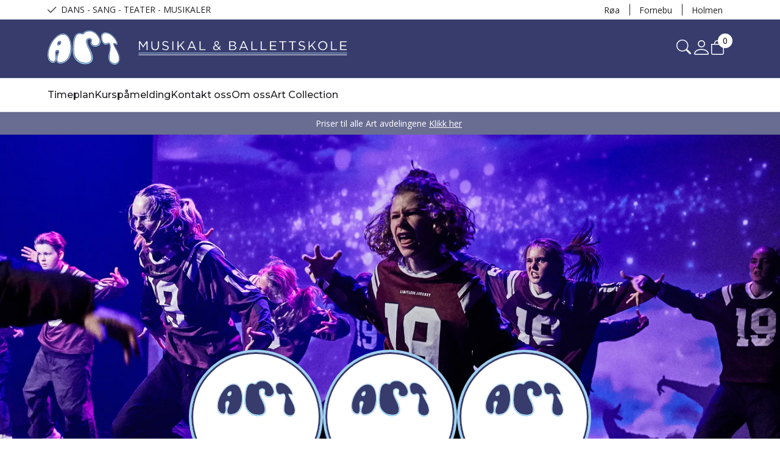

--- FILE ---
content_type: text/html; charset=utf-8
request_url: https://www.artmusikalskole.com/
body_size: 23961
content:

<!DOCTYPE html>
<html lang="no">
<head>
    <script async type="text/javascript" src="/js/es-module-shims.js?v=19.10.0"></script>
<script type="importmap">{
    "imports": {
        "@floating-ui/core": "/node_modules/@floating-ui/core/dist/floating-ui.core.esm.min.js",
        "@floating-ui/dom": "/node_modules/@floating-ui/dom/dist/floating-ui.dom.esm.min.js",
        "@popperjs/core": "/node_modules/@popperjs/core/lib/index.js",
        "@ungap/custom-elements": "/node_modules/@ungap/custom-elements/index.js",
        "bootstrap/js/src/collapse": "/node_modules/bootstrap/js/src/collapse.js",
        "bootstrap/js/src/dropdown": "/node_modules/bootstrap/js/src/dropdown.js",
        "bootstrap/js/src/popover": "/node_modules/bootstrap/js/src/popover.js",
        "bootstrap/js/src/tab": "/node_modules/bootstrap/js/src/tab.js",
        "bootstrap/js/src/tooltip": "/node_modules/bootstrap/js/src/tooltip.js",
        "gridjs": "/node_modules/gridjs/dist/gridjs.module.js",
        "i18next": "/node_modules/i18next/dist/esm/i18next.js",
        "i18next-resources-to-backend": "/node_modules/i18next-resources-to-backend/dist/esm/index.js",
        "lit-html": "/node_modules/lit-html/lit-html.js",
        "lit-html/directives/live": "/node_modules/lit-html/directives/live.js",
        "lit-html/directives/ref": "/node_modules/lit-html/directives/ref.js",
        "lit-html/directives/repeat": "/node_modules/lit-html/directives/repeat.js",
        "lit-html/directives/unsafe-html": "/node_modules/lit-html/directives/unsafe-html.js",
        "qr-scanner": "/node_modules/qr-scanner/qr-scanner.min.js"
    },
    "scopes": {}
}</script>
<link rel="preconnect" href="https://www.googletagmanager.com" />
<link rel="preconnect" href="https://www.google-analytics.com" />
<script type="text/javascript">function gtag(){dataLayer.push(arguments)}function gtm_update_consent(){function t(t){t=("; "+document.cookie).split("; "+t+"=");return 2===t.length?t.pop().split(";").shift():null}var e,a=t("cookie-consent-statistical"),n=t("cookie-consent-marketing");a&&a.length&&n&&n.length&&gtag("consent","update",{ad_storage:n=(e=t=>"1"===t?"granted":"denied")(n),ad_user_data:n,ad_personalization:n,analytics_storage:e(a)})}window.dataLayer=window.dataLayer||[],gtag("consent","default",{ad_storage:"denied",ad_user_data:"denied",ad_personalization:"denied",analytics_storage:"denied"}),gtm_update_consent(),document.addEventListener("cookie-consent-updated",()=>gtm_update_consent());</script>
<script type="text/javascript">(function(w,d,s,l,i){w[l]=w[l]||[];w[l].push({'gtm.start':
new Date().getTime(),event:'gtm.js'});var f=d.getElementsByTagName(s)[0],
j=d.createElement(s),dl=l!='dataLayer'?'&l='+l:'';j.async=true;j.src=
'https://www.googletagmanager.com/gtm.js?id='+i+dl;f.parentNode.insertBefore(j,f);
})(window,document,'script','dataLayer','GTM-MHPWWP97');</script>
<link type="application/rsd+xml" rel="edituri" title="RSD" href="/rsd.ashx?pageId=6" />
<link rel="canonical" href="https://www.artmusikalskole.com" />
<meta property="og:title" content="Hjem - ART Musikal og Ballettskole"/>
<meta property="og:description" content="Danseskole som tilbyr dans innenfor mange genre - Barnedans, ballett, musikal, hip hop, popdans, sangstjerner"/>
<meta property="og:image" content="https://www.artmusikalskole.com/image/produktbilder/fullpakke-png?alt=webp&amp;v=638465775836300000"/>
<meta property="og:url" content="https://www.artmusikalskole.com"/>
<meta property="og:type" content="website"/>
    <title>Hjem - ART Musikal og Ballettskole</title>
    <meta name="Author" content="Artmusikalskole.com" />
    <meta http-equiv="content-type" content="text/html; charset=utf-8" />
    <meta content="Danseskole som tilbyr dans innenfor mange genre - Barnedans, ballett, musikal, hip hop, popdans, sangstjerner" name="description" />

    <meta name="viewport" content="initial-scale=1,width=device-width">
    <meta http-equiv="Cache-control" content="public">
    <link rel="shortcut icon" type="image/vnd.microsoft.icon" href="/theme/img/favicon.ico">
    <link rel="preconnect" href="https://fonts.googleapis.com">
    <link rel="preconnect" href="https://fonts.gstatic.com" crossorigin>
    <link rel="preload" href="/image/systembilder/site-logo.svg" as="image">
    
    <script type="text/javascript">document.cookie='resolution='+Math.max(screen.width,screen.height)+("devicePixelRatio" in window ? ","+devicePixelRatio : ",1")+'; path=/';var R = '/';</script>
    
        <style>
        @font-face{font-family:uniicons;
            src:url(/theme/fonts/uniicons.woff2) format("woff2"),
            url(/theme/fonts/uniicons.ttf) format("truetype");font-weight:400;font-style:normal;
            font-display: swap;
        }
        </style>
    
        <link rel="stylesheet" href="/theme/css/home-page.css?v=25.06.2024">
        <style>
        @font-face{font-family:'FontAwesome';
        src:url(/templates/fonts/fontawesome-webfont.woff2) format('woff2'),
        url(/templates/fonts/fontawesome-webfont.ttf) format('truetype');font-weight:normal;font-style:normal;
        font-display: swap;
        font-weight:normal;font-style:normal;}
        .fa{display:inline-block;font:normal normal normal 14px/1 FontAwesome;font-size:inherit;text-rendering:auto;-webkit-font-smoothing:antialiased;-moz-osx-font-smoothing:grayscale}
        /*.fa-chevron-down:before{content:"\f078"}.fa-star:before{content:"\f005"}*/
        .fa-facebook:before{content:"\f09a"}.fa-instagram:before{content:"\f16d"}.fa-twitter:before{content:"\f099"}.fa-youtube:before{content:"\f167"}
        /*.fa-chevron-right:before{content:"\f054"}.fa-chevron-left:before{content:"\f053"}
        .fa-circle:before{content:"\f111"}*/
        </style>
    
    <link rel="preload" as="style" onload="this.onload=null;this.rel='stylesheet'" href="https://fonts.googleapis.com/css2?family=Montserrat:wght@400;500;600&family=Open+Sans:wght@100;300;400;500;600&display=swap">
    
    <link rel="modulepreload" href="/components/checkout/vipps/cms-vipps-hurtigkasse.js">
</head>
<body class=" bs5" data-page-id="6" data-page-item-id="0" data-anonymous-user="true">
<!-- Google Tag Manager (noscript) -->
<noscript><iframe src="https://www.googletagmanager.com/ns.html?id=GTM-MHPWWP97" height="0" width="0" style="display:none;visibility:hidden"></iframe></noscript>
<!-- End Google Tag Manager (noscript) -->
<form method="post" action="/" id="Webdoc">
<div class="aspNetHidden">
<input type="hidden" name="__VIEWSTATE" id="__VIEWSTATE" value="Yce0c7PQUUKUx33q1Mgt4sFrdJUYjZvP37Ct/jitCPyVOZ2kj/tPYrgZqG3iGvYEElg/LtZphwCDMPS4YcDpNVGIMgC74Ff8tTi9lSQXxT2RRYETFFbG0sQBsIQx0sscZK3s0UexzPZm1Vqv7pFJAl4Yizf50FHatQwtm7dY2aNkdM6X9dmB+v82WxKiGvqtntb4m88+4kcqBU2R+C0vfumFGmXYEiEwUZbuaLdhxLWk/C4nbjU1sIhi9ex1kgcN/CG1WQai6pJyGRafcTXPGJbSCrbfWa4oRxA1XgLsfKGrpprLRSz61kq/ZRQZfG8PrcRsE8WZzwpqsANQmRSKGe5Ttfw=" />
</div>

<script type="text/javascript">
//<![CDATA[
var theForm = document.forms['Webdoc'];
if (!theForm) {
    theForm = document.Webdoc;
}
function __doPostBack(eventTarget, eventArgument) {
    if (!theForm.onsubmit || (theForm.onsubmit() != false)) {
        theForm.__EVENTTARGET.value = eventTarget;
        theForm.__EVENTARGUMENT.value = eventArgument;
        theForm.submit();
    }
}
//]]>
</script>


<script src="/WebResource.axd?d=pynGkmcFUV13He1Qd6_TZEmM2ULwSLjfPyS3dS-MkUdW7-z37NtrpLExJus4LrP9nglWRQ2&amp;t=638901608248157332" type="text/javascript"></script>




<div id="navContainerObserver" style="height: 32px; width: 100%; position:absolute; top:0px; left:0;"></div>
<div id="root" class="site">
    
    <header id="header-desktop" class="site-header site-header-desktop d-none d-lg-block" data-scroll-threshold="170" data-original-height="170">
        <div id="siteHaderDesktopTopRow" class="site-header-desktop-top-row">
            <div class="container">
                <div class="site-header-desktop-top-row-inner-container d-flex justify-content-between align-items-center">
                    <div class="site-header-desktop-top-row-left">
                            <section class="header-why-buys">

        
                        <div class="header-why-buys-item">
                            <div class="header-why-buys-title">DANS - SANG - TEATER - MUSIKALER</div>
                        </div>

    </section>

                    </div>

                    <div class="site-header-desktop-top-row-left">
                        

    <div class="TopMenu Menu site-header-desktop-top-menu site-horizontal-menu products-menu-desktop NotExpandable">
        <ul class="MiddleBox Level-1 clearfix">
                <li class="Item-1 Page NoToggle">


        

        <a href="/kurspaamelding/art-roa" class="Name" >R&#248;a</a>
        
    </li>
    <li class="Item-2 Page NoToggle">


        

        <a href="/kurspaamelding/art-fornebu" class="Name" >Fornebu</a>
        
    </li>
    <li class="Item-3 Page NoToggle">


        

        <a href="/kurspaamelding/art-holmen" class="Name" >Holmen</a>
        
    </li>

        </ul>
    </div>

                    </div>
                </div>
            </div>
        </div>
        <div class="site-header-desktop-middle-row">
            <div class="container">
                <div class="site-header-desktop-middle-row-inner-container d-flex justify-content-between align-items-center">
                    <div class="site-header-desktop-left-pane d-flex align-items-center">
                        <a class="site-header-desktop-logo" href="/" title="ART Musikal og Ballettskole">
                            <img src="/image/systembilder/site-logo.svg" alt="ART Musikal og Ballettskole" title="ART Musikal og Ballettskole" class="site-header-desktop-logo-img img-responsive" width="211" height="55"/>
                        </a>
                    </div>
                    <div class="site-header-desktop-right-pane d-flex justify-content-end align-items-center align-self-stretch">
                        <button class="site-header-desktop-toggle-detailed-search-btn btn" type="button" data-bs-toggle="collapse" href="#detailedSearchContainer" aria-label="Search" aria-expanded="false" aria-controls="detailedSearchContainer"></button>
                        
    <div class="profile-dropdown" id="MyPageMenu">
        <button type="button" class="btn btn-icon dropdown-toggle profile-dropdown-btn" data-bs-toggle="dropdown" aria-expanded="false">
            <span>Min side</span>
        </button>
        <ul class="dropdown-menu dropdown-menu-end profile-dropdown-list">
            <li class="profile-dropdown-item-title">Min side</li>

                <li class="item-1 page">


        

        <a href="/min-side/registrering-profil" class="dropdown-item name" >Registrering</a>
        
    </li>
    <li class="item-2 page">


        

        <a href="/min-side/onskeliste" class="dropdown-item name" >&#216;nskeliste</a>
        
    </li>


            <li class="profile-dropdown-item-bottom">
                    <a class="dropdown-item-login" href="/login?ret=%2f">Logg inn</a>
            </li>
        </ul>
    </div>

                        
                        

<div class="SiteCartPanel LeftIconAlign" id="newSiteCart_SiteCartMainPanel">

            <div class="LoginRegisterPanel">
                <a href="/login?ret=%2f" class="LoginLink">Logg inn</a>
                <a href="/min-side/registrering-profil?ret=%2f" class="RegisterLink">Registrer deg</a>
            </div>

        <a href="/checkout/handlekurv" class="ShowCartLink js-show-cart-link">

            <div class="SiteCartIcon"></div>

            <div class="ShoppingListPanel empty">

                    <span class="ShowCartTxt NotEmptyCart">Vis handlekurv</span>
                    <span class="ShowCartTxt EmptyCart">Handlekurven er tom</span>

                <span class="ProdCount">0</span>

                                                    <div class="TotalPriceContainer">
                        <span class="TotalPriceText">Total sum:</span>
                        <span class="TotalPrice notranslate">kr 0</span>
                    </div>
            </div>
        </a>


        <div class="PopupContainer hidden js-site-cart-popup"></div>

    <input type="hidden" class="js-refreshHash" value="" />
    

    
    
    
</div>

                        
                    </div>
                </div>
            </div>
            <div id="detailedSearchContainer" class="site-header-desktop-detailed-search collapse">
                <div class="row-1">
                    <div class="container">
                        <div class="site-search site-desk-search">
                            

    <div class="detailed-search-custom" id="DetailedSearch" data-input-has-term="false">
        <input class="form-control js-search-input" type="search" placeholder="S&#248;k" value="" autocomplete="off" aria-label="S&#248;k" />
        <button type="button" class="js-search-clear-input-btn clear-btn" title="Nullstill">Nullstill</button>
        
    </div>

                            <button class="collapsed js-toggle-underheader-btn btn close-btn" type="button" data-bs-toggle="collapse" href="#detailedSearchContainer" aria-label="Close" aria-expanded="true" aria-controls="detailedSearchContainer">
                                <svg xmlns="http://www.w3.org/2000/svg" width="20" height="20" viewBox="0 0 20 20">
                                <g id="x" transform="translate(-335 -47)">
                                    <rect id="Rectangle_41703" data-name="Rectangle 41703" width="20" height="20" transform="translate(335 47)" fill="transparent"/>
                                    <path id="x-2" data-name="x" d="M4.835,4.835a1.143,1.143,0,0,1,1.618,0L12.5,10.884l6.047-6.049a1.144,1.144,0,0,1,1.618,1.618L14.115,12.5l6.049,6.047a1.144,1.144,0,0,1-1.618,1.618L12.5,14.115,6.453,20.164a1.144,1.144,0,1,1-1.618-1.618L10.884,12.5,4.835,6.453a1.143,1.143,0,0,1,0-1.618Z" transform="translate(332.5 44.501)" fill="currentColor"/>
                                </g>
                                </svg>
                            </button>
                        </div>
                    </div>
                </div>
                <div id="detailedSearchPopupDesktop" class="detailed-search-modal-aspx container hidden"></div>
            </div>
        </div>
        <div class="site-header-desktop-bottom-row">
            <div class="container">
                <div class="site-header-desktop-bottom-row-inner-container">
                    

    <div class="uc203-full-width js-uc203-full-width">
        <ul class="uc203-full-width-lvl1">
            <li class="uc203-full-width-lvl1-item no-submenu no-description js-uc203-full-width-lvl1-item" data-pageid="683">
                <a class="uc203-full-width-lvl1-link" href="/aktuelt/timeplan" >Timeplan</a>
            </li>
            <li class="uc203-full-width-lvl1-item has-submenu has-description js-uc203-full-width-lvl1-item" data-pageid="672">
                <a class="uc203-full-width-lvl1-link" href="/kurspaamelding" >Kursp&#229;melding</a>
                    <div class="uc203-full-width-popup" data-relpage="672">
                        <div class="container">
                            <div class="uc203-full-width-inner">
                                    <ul class="uc203-full-width-lvl2">
                                            <li class="uc203-full-width-lvl2-item ">

                                                <a class="uc203-full-width-lvl2-link" href="/kurspaamelding/art-roa" >Art R&#248;a</a>
                                                    <ul class="uc203-full-width-lvl3">
                                                            <li class="uc203-full-width-lvl3-item ">
                                                                <a class="uc203-full-width-lvl3-link" href="/kurspaamelding/art-roa/sang-dans" >Sang &amp; dans</a>
                                                            </li>
                                                            <li class="uc203-full-width-lvl3-item ">
                                                                <a class="uc203-full-width-lvl3-link" href="/kurspaamelding/art-roa/jazz" >Jazz</a>
                                                            </li>
                                                            <li class="uc203-full-width-lvl3-item ">
                                                                <a class="uc203-full-width-lvl3-link" href="/kurspaamelding/art-roa/stepp" >Stepp</a>
                                                            </li>
                                                            <li class="uc203-full-width-lvl3-item ">
                                                                <a class="uc203-full-width-lvl3-link" href="/kurspaamelding/art-roa/teater" >Teater</a>
                                                            </li>
                                                            <li class="uc203-full-width-lvl3-item ">
                                                                <a class="uc203-full-width-lvl3-link" href="/kurspaamelding/art-roa/musikalkurs" >Musikalkurs</a>
                                                            </li>
                                                            <li class="uc203-full-width-lvl3-item ">
                                                                <a class="uc203-full-width-lvl3-link" href="/kurspaamelding/art-roa-2" >Klassisk ballett</a>
                                                            </li>
                                                            <li class="uc203-full-width-lvl3-item ">
                                                                <a class="uc203-full-width-lvl3-link" href="/kurspaamelding/art-roa/art-kompanier" >Art Kompanier</a>
                                                            </li>
                                                            <li class="uc203-full-width-lvl3-item ">
                                                                <a class="uc203-full-width-lvl3-link" href="/kurspaamelding/art-roa/vokal-kurs" >Vokal kurs</a>
                                                            </li>
                                                            <li class="uc203-full-width-lvl3-item ">
                                                                <a class="uc203-full-width-lvl3-link" href="/kurspaamelding/art-roa/private-sangtimer" >Private sangtimer</a>
                                                            </li>
                                                            <li class="uc203-full-width-lvl3-item ">
                                                                <a class="uc203-full-width-lvl3-link" href="/kurspaamelding/art-roa/sommercamp" >Sommercamp</a>
                                                            </li>
                                                            <li class="uc203-full-width-lvl3-item ">
                                                                <a class="uc203-full-width-lvl3-link" href="/kurspaamelding/art-roa/commercial-hip-hop" >Commercial - Hip Hop</a>
                                                            </li>
                                                            <li class="uc203-full-width-lvl3-item ">
                                                                <a class="uc203-full-width-lvl3-link" href="/kurspaamelding/art-roa/contemporary" >Contemporary</a>
                                                            </li>
                                                            <li class="uc203-full-width-lvl3-item ">
                                                                <a class="uc203-full-width-lvl3-link" href="/kurspaamelding/art-roa/show-konkuranssedans" >Show konkuranssedans</a>
                                                            </li>
                                                                                                            </ul>
                                            </li>
                                            <li class="uc203-full-width-lvl2-item ">

                                                <a class="uc203-full-width-lvl2-link" href="/kurspaamelding/art-fornebu" >Art Fornebu</a>
                                                    <ul class="uc203-full-width-lvl3">
                                                            <li class="uc203-full-width-lvl3-item ">
                                                                <a class="uc203-full-width-lvl3-link" href="/kurspaamelding/art-fornebu/sang-dans" >Sang &amp; dans</a>
                                                            </li>
                                                            <li class="uc203-full-width-lvl3-item ">
                                                                <a class="uc203-full-width-lvl3-link" href="/kurspaamelding/art-fornebu/jazz" >Jazz</a>
                                                            </li>
                                                            <li class="uc203-full-width-lvl3-item ">
                                                                <a class="uc203-full-width-lvl3-link" href="/kurspaamelding/art-fornebu/contemporary" >Contemporary</a>
                                                            </li>
                                                            <li class="uc203-full-width-lvl3-item ">
                                                                <a class="uc203-full-width-lvl3-link" href="/kurspaamelding/art-fornebu/commercial-hip-hop" >Commercial - Hip Hop</a>
                                                            </li>
                                                            <li class="uc203-full-width-lvl3-item ">
                                                                <a class="uc203-full-width-lvl3-link" href="/kurspaamelding/art-fornebu/teater" >Teater</a>
                                                            </li>
                                                            <li class="uc203-full-width-lvl3-item ">
                                                                <a class="uc203-full-width-lvl3-link" href="/kurspaamelding/art-fornebu/musikalkurs" >Musikalkurs</a>
                                                            </li>
                                                            <li class="uc203-full-width-lvl3-item ">
                                                                <a class="uc203-full-width-lvl3-link" href="/kurspaamelding/art-fornebu/art-fornebu-kompanier" >Art Fornebu kompanier</a>
                                                            </li>
                                                            <li class="uc203-full-width-lvl3-item ">
                                                                <a class="uc203-full-width-lvl3-link" href="/kurspaamelding/art-fornebu/vokal-kurs" >Vokal kurs</a>
                                                            </li>
                                                            <li class="uc203-full-width-lvl3-item ">
                                                                <a class="uc203-full-width-lvl3-link" href="/kurspaamelding/art-fornebu/private-sangtimer" >Private sangtimer</a>
                                                            </li>
                                                            <li class="uc203-full-width-lvl3-item ">
                                                                <a class="uc203-full-width-lvl3-link" href="/kurspaamelding/art-fornebu/sommercamp" >Sommercamp</a>
                                                            </li>
                                                                                                            </ul>
                                            </li>
                                            <li class="uc203-full-width-lvl2-item ">

                                                <a class="uc203-full-width-lvl2-link" href="/kurspaamelding/art-holmen" >Art Holmen</a>
                                                    <ul class="uc203-full-width-lvl3">
                                                            <li class="uc203-full-width-lvl3-item ">
                                                                <a class="uc203-full-width-lvl3-link" href="/kurspaamelding/art-holmen/sang-dans" >Sang &amp; dans</a>
                                                            </li>
                                                            <li class="uc203-full-width-lvl3-item ">
                                                                <a class="uc203-full-width-lvl3-link" href="/kurspaamelding/art-holmen/show-sangstjerner" >Show sangstjerner</a>
                                                            </li>
                                                            <li class="uc203-full-width-lvl3-item ">
                                                                <a class="uc203-full-width-lvl3-link" href="/kurspaamelding/art-holmen/jazz" >Jazz</a>
                                                            </li>
                                                            <li class="uc203-full-width-lvl3-item ">
                                                                <a class="uc203-full-width-lvl3-link" href="/kurspaamelding/art-holmen/commercial-hip-hop" >Commercial Hip Hop</a>
                                                            </li>
                                                            <li class="uc203-full-width-lvl3-item ">
                                                                <a class="uc203-full-width-lvl3-link" href="/kurspaamelding/art-holmen/contemporary" >Contemporary</a>
                                                            </li>
                                                            <li class="uc203-full-width-lvl3-item ">
                                                                <a class="uc203-full-width-lvl3-link" href="/kurspaamelding/art-holmen/hip-hop" >Hip Hop</a>
                                                            </li>
                                                            <li class="uc203-full-width-lvl3-item ">
                                                                <a class="uc203-full-width-lvl3-link" href="/kurspaamelding/art-holmen/musikalkurs" >Musikalkurs</a>
                                                            </li>
                                                            <li class="uc203-full-width-lvl3-item ">
                                                                <a class="uc203-full-width-lvl3-link" href="/kurspaamelding/art-holmen/klassisk-ballett" >Klassisk ballett</a>
                                                            </li>
                                                            <li class="uc203-full-width-lvl3-item ">
                                                                <a class="uc203-full-width-lvl3-link" href="/kurspaamelding/art-holmen/art-kompanier" >Art kompanier</a>
                                                            </li>
                                                            <li class="uc203-full-width-lvl3-item ">
                                                                <a class="uc203-full-width-lvl3-link" href="/kurspaamelding/art-holmen/audition-forberedelser" >Audition forberedelser</a>
                                                            </li>
                                                            <li class="uc203-full-width-lvl3-item ">
                                                                <a class="uc203-full-width-lvl3-link" href="/kurspaamelding/art-holmen/voksen-dans" >Voksen dans</a>
                                                            </li>
                                                            <li class="uc203-full-width-lvl3-item ">
                                                                <a class="uc203-full-width-lvl3-link" href="/kurspaamelding/art-holmen/private-sangtimer" >Private sangtimer</a>
                                                            </li>
                                                            <li class="uc203-full-width-lvl3-item ">
                                                                <a class="uc203-full-width-lvl3-link" href="/kurspaamelding/art-holmen/sommercamp" >Sommercamp</a>
                                                            </li>
                                                                                                            </ul>
                                            </li>
                                            <li class="uc203-full-width-lvl2-item ">

                                                <a class="uc203-full-width-lvl2-link" href="/kurspaamelding-2" >Priser</a>
                                                    <ul class="uc203-full-width-lvl3">
                                                            <li class="uc203-full-width-lvl3-item ">
                                                                <a class="uc203-full-width-lvl3-link" href="/kurspaamelding/priser/semesterkort-og-full-pakke" >Semesterkort og full pakke</a>
                                                            </li>
                                                            <li class="uc203-full-width-lvl3-item ">
                                                                <a class="uc203-full-width-lvl3-link" href="/kurspaamelding/priser/priser-roa" >Priser, R&#248;a</a>
                                                            </li>
                                                            <li class="uc203-full-width-lvl3-item ">
                                                                <a class="uc203-full-width-lvl3-link" href="/kurspaamelding/priser/priser-fornebu" >Priser, Fornebu</a>
                                                            </li>
                                                            <li class="uc203-full-width-lvl3-item ">
                                                                <a class="uc203-full-width-lvl3-link" href="/kurspaamelding/priser/priser-holmen" >Priser, Holmen</a>
                                                            </li>
                                                                                                            </ul>
                                            </li>
                                    </ul>
                            </div>
                        </div>
                    </div>
            </li>
            <li class="uc203-full-width-lvl1-item no-submenu no-description js-uc203-full-width-lvl1-item" data-pageid="684">
                <a class="uc203-full-width-lvl1-link" href="/kontakt" >Kontakt oss</a>
            </li>
            <li class="uc203-full-width-lvl1-item no-submenu no-description js-uc203-full-width-lvl1-item" data-pageid="757">
                <a class="uc203-full-width-lvl1-link" href="/om-oss" >Om oss</a>
            </li>
            <li class="uc203-full-width-lvl1-item no-submenu no-description js-uc203-full-width-lvl1-item" data-pageid="686">
                <a class="uc203-full-width-lvl1-link" href="/art-collection" >Art Collection</a>
            </li>
        </ul>
    </div>

                    
                </div>
            </div>
        </div>
    </header>
    
    <header id="header-mobile" class="site-header site-header-mobile d-lg-none" data-scroll-threshold="56" data-original-height="56">
        <div class="site-header-mobile-top-row">
                <section class="header-why-buys">

        
                        <div class="header-why-buys-item">
                            <div class="header-why-buys-title">DANS - SANG - TEATER - MUSIKALER</div>
                        </div>

    </section>

        </div>
        <div class="container-fluid site-header-mobile-middle-row">
            <div class="site-header-mobile-inner-container d-flex justify-content-between align-items-center">
                <div class="site-header-mobile-left-pane d-flex">
                    <a class="site-header-mobile-logo" href="/" title="ART Musikal og Ballettskole">
                        <img src="/image/systembilder/site-logo-mobile.svg" alt="ART Musikal og Ballettskole" title="ART Musikal og Ballettskole" class="site-header-mobile-logo-img img-responsive" width="122" height="32"/>
                    </a>
                </div>
                <div class="site-header-mobile-right-pane d-flex justify-content-end align-self-stretch">
                    <button class="collapsed site-header-mobile-toggle-underheader-btn site-header-mobile-toggle-underheader-btn-search js-toggle-underheader-btn" type="button" data-bs-toggle="collapse" href="#collapsableMobileSearch" aria-label="Search" aria-expanded="false" aria-controls="collapsableMobileSearch"></button>
                    

<div class="SiteCartPanel LeftIconAlign" id="SiteCart2_SiteCartMainPanel">


        <a href="/checkout/handlekurv" class="ShowCartLink js-show-cart-link">

            <div class="SiteCartIcon"></div>

            <div class="ShoppingListPanel empty">

                    <span class="ShowCartTxt NotEmptyCart">Vis handlekurv</span>
                    <span class="ShowCartTxt EmptyCart">Handlekurven er tom</span>

                <span class="ProdCount">0</span>

                                                    <div class="TotalPriceContainer">
                        <span class="TotalPriceText">Total sum:</span>
                        <span class="TotalPrice notranslate">kr 0</span>
                    </div>
            </div>
        </a>



    <input type="hidden" class="js-refreshHash" value="" />
    

    
    
    
</div>

                    <button class="collapsed site-header-mobile-toggle-underheader-btn site-header-mobile-toggle-underheader-btn-menu js-toggle-underheader-btn" type="button" data-bs-toggle="collapse" href="#collapsableMenu" aria-label="Menu" aria-expanded="false" aria-controls="collapsableMenu"></button>
                </div>
            </div>
        </div>
    </header>
    <div class="site-mob-search d-lg-none collapse" id="collapsableMobileSearch">
        <div class="site-search site-mob-search-top">
            

    <div class="detailed-search-custom" id="DetailedSearchMob" data-input-has-term="false">
        <input class="form-control js-search-input" type="search" placeholder="S&#248;k" value="" autocomplete="off" aria-label="S&#248;k" />
        <button type="button" class="js-search-clear-input-btn clear-btn" title="Nullstill">Nullstill</button>
        
    </div>

            <button class="collapsed js-toggle-underheader-btn btn close-btn" type="button" data-bs-toggle="collapse" href="#collapsableMobileSearch" aria-expanded="false" aria-label="Close" aria-controls="collapsableMobileSearch">
                <svg xmlns="http://www.w3.org/2000/svg" width="20" height="20" viewBox="0 0 20 20">
                  <g id="x" transform="translate(-335 -47)">
                    <rect id="Rectangle_41703" data-name="Rectangle 41703" width="20" height="20" transform="translate(335 47)" fill="transparent"/>
                    <path id="x-2" data-name="x" d="M4.835,4.835a1.143,1.143,0,0,1,1.618,0L12.5,10.884l6.047-6.049a1.144,1.144,0,0,1,1.618,1.618L14.115,12.5l6.049,6.047a1.144,1.144,0,0,1-1.618,1.618L12.5,14.115,6.453,20.164a1.144,1.144,0,1,1-1.618-1.618L10.884,12.5,4.835,6.453a1.143,1.143,0,0,1,0-1.618Z" transform="translate(332.5 44.501)" fill="currentColor"/>
                  </g>
                </svg>
            </button>
        </div>
        <div id="detailedSearchPopupMob" class="detailed-search-modal-aspx detailed-search-modal-aspx-mob hidden"></div>
    </div>
    <div class="site-mob-menu d-lg-none collapse" id="collapsableMenu">
        <div class="site-mob-menu-header">
            <div class="site-mob-menu-title">Meny</div>
            <button class="collapsed js-toggle-underheader-btn btn close-btn" type="button" data-bs-toggle="collapse" href="#collapsableMenu" aria-label="Menu Close" aria-expanded="false" aria-controls="collapsableMenu">
                <svg xmlns="http://www.w3.org/2000/svg" width="20" height="20" viewBox="0 0 20 20">
                    <g id="x" transform="translate(-335 -47)">
                    <rect id="Rectangle_41703" data-name="Rectangle 41703" width="20" height="20" transform="translate(335 47)" fill="transparent"/>
                    <path id="x-2" data-name="x" d="M4.835,4.835a1.143,1.143,0,0,1,1.618,0L12.5,10.884l6.047-6.049a1.144,1.144,0,0,1,1.618,1.618L14.115,12.5l6.049,6.047a1.144,1.144,0,0,1-1.618,1.618L12.5,14.115,6.453,20.164a1.144,1.144,0,1,1-1.618-1.618L10.884,12.5,4.835,6.453a1.143,1.143,0,0,1,0-1.618Z" transform="translate(332.5 44.501)" fill="currentColor"/>
                    </g>
                </svg>
            </button>
        </div>
        <div class="site-mob-menu-body">
            
            <div class="primary-menu">
                <cms-menu root="-2"></cms-menu>
            </div>
        </div>
        
        <div class="btn-menu">
            <a class="btn btn-default" href="/login?ret=%2f">Logg inn</a>
            <a href="/min-side/registrering-profil?ret=%2f" class="btn btn-default">Registrering</a>
        </div>

    </div>
    
        <div class="site-promo-line">
            <div class="container"><p>Priser til alle Art avdelingene <a href="http://artmusikalskole.w8.umw.no/kurspaamelding-2">Klikk her</a>&nbsp;</p></div>
        </div>
    <div id="main" class="site-content">
	
        <div id="pageContent" class="site-content-page">
		<input type="hidden" name="hOrderID" id="hOrderID" />

<div class="landing-section landing-section-relative mb-4 mb-lg-8">
        <section class="uc188-c-slider">

            <div class="uc188-c-slider-list-container ListContainer swiper">
                <div class="swiper-wrapper">
                        <div class="uc188-c-slider-item Item swiper-slide">
                            <div class="uc188-c-slider-inner">
                                <figure class="uc188-c-slider-item-image-container">
                                        <img class="uc188-c-slider-image img-responsive" src="/ViewImage.aspx?ItemID=3131&amp;width=192&amp;crop=none&amp;alt=webp&amp;v=638966753326130000" srcset="/ViewImage.aspx?ItemID=3131&amp;width=768&amp;crop=none&amp;alt=webp&amp;v=638966753326130000 768w, /ViewImage.aspx?ItemID=3131&amp;width=960&amp;crop=none&amp;alt=webp&amp;v=638966753326130000 1200w, /ViewImage.aspx?ItemID=3131&amp;width=1920&amp;crop=none&amp;alt=webp&amp;v=638966753326130000 1900w" alt=&quot;Design uten navn - 2025-10-21T202734.912.png&quot; width="1920" height="965" />
                                </figure>
                            </div>
                        </div>
                        <div class="uc188-c-slider-item Item swiper-slide">
                            <div class="uc188-c-slider-inner">
                                <figure class="uc188-c-slider-item-image-container">
                                        <img class="uc188-c-slider-image img-responsive" src="/ViewImage.aspx?ItemID=3096&amp;width=192&amp;crop=none&amp;alt=webp&amp;v=638951907182070000" srcset="/ViewImage.aspx?ItemID=3096&amp;width=768&amp;crop=none&amp;alt=webp&amp;v=638951907182070000 768w, /ViewImage.aspx?ItemID=3096&amp;width=960&amp;crop=none&amp;alt=webp&amp;v=638951907182070000 1200w, /ViewImage.aspx?ItemID=3096&amp;width=1920&amp;crop=none&amp;alt=webp&amp;v=638951907182070000 1900w" alt=&quot;3.png&quot; width="1920" height="965" />
                                </figure>
                            </div>
                        </div>
                        <div class="uc188-c-slider-item Item swiper-slide">
                            <div class="uc188-c-slider-inner">
                                <figure class="uc188-c-slider-item-image-container">
                                        <img class="uc188-c-slider-image img-responsive" src="/image/hjem/banner-1920x965px/2-2.png?width=192&amp;crop=none&amp;alt=webp&amp;v=638951906988930000" srcset="/image/hjem/banner-1920x965px/2-2.png?width=768&amp;crop=none&amp;alt=webp&amp;v=638951906988930000 768w, /image/hjem/banner-1920x965px/2-2.png?width=960&amp;crop=none&amp;alt=webp&amp;v=638951906988930000 1200w, /image/hjem/banner-1920x965px/2-2.png?width=1920&amp;crop=none&amp;alt=webp&amp;v=638951906988930000 1900w" alt=&quot;2 (2).png&quot; width="1920" height="965" />
                                </figure>
                            </div>
                        </div>
                        <div class="uc188-c-slider-item Item swiper-slide">
                            <div class="uc188-c-slider-inner">
                                <figure class="uc188-c-slider-item-image-container">
                                        <img class="uc188-c-slider-image img-responsive" src="/image/hjem/banner-1920x965px/1-4.png?width=192&amp;crop=none&amp;alt=webp&amp;v=638951906875170000" srcset="/image/hjem/banner-1920x965px/1-4.png?width=768&amp;crop=none&amp;alt=webp&amp;v=638951906875170000 768w, /image/hjem/banner-1920x965px/1-4.png?width=960&amp;crop=none&amp;alt=webp&amp;v=638951906875170000 1200w, /image/hjem/banner-1920x965px/1-4.png?width=1920&amp;crop=none&amp;alt=webp&amp;v=638951906875170000 1900w" alt=&quot;1 (4).png&quot; width="1920" height="965" />
                                </figure>
                            </div>
                        </div>
                        <div class="uc188-c-slider-item Item swiper-slide">
                            <div class="uc188-c-slider-inner">
                                <figure class="uc188-c-slider-item-image-container">
                                        <img class="uc188-c-slider-image img-responsive" src="/ViewImage.aspx?ItemID=718&amp;width=192&amp;crop=none&amp;alt=webp&amp;v=638470563612870000" srcset="/ViewImage.aspx?ItemID=718&amp;width=768&amp;crop=none&amp;alt=webp&amp;v=638470563612870000 768w, /ViewImage.aspx?ItemID=718&amp;width=960&amp;crop=none&amp;alt=webp&amp;v=638470563612870000 1200w, /ViewImage.aspx?ItemID=718&amp;width=1920&amp;crop=none&amp;alt=webp&amp;v=638470563612870000 1900w" alt=&quot;Musikal.png&quot; width="1920" height="965" />
                                </figure>
                            </div>
                        </div>
                        <div class="uc188-c-slider-item Item swiper-slide">
                            <div class="uc188-c-slider-inner">
                                <figure class="uc188-c-slider-item-image-container">
                                        <img class="uc188-c-slider-image img-responsive" src="/ViewImage.aspx?ItemID=714&amp;width=192&amp;crop=none&amp;alt=webp&amp;v=638470563340200000" srcset="/ViewImage.aspx?ItemID=714&amp;width=768&amp;crop=none&amp;alt=webp&amp;v=638470563340200000 768w, /ViewImage.aspx?ItemID=714&amp;width=960&amp;crop=none&amp;alt=webp&amp;v=638470563340200000 1200w, /ViewImage.aspx?ItemID=714&amp;width=1920&amp;crop=none&amp;alt=webp&amp;v=638470563340200000 1900w" alt=&quot;Nisser.png&quot; width="1920" height="965" />
                                </figure>
                            </div>
                        </div>
                        <div class="uc188-c-slider-item Item swiper-slide">
                            <div class="uc188-c-slider-inner">
                                <figure class="uc188-c-slider-item-image-container">
                                        <img class="uc188-c-slider-image img-responsive" src="/image/hjem/banner-1920x965px/billy.png?width=192&amp;crop=none&amp;alt=webp&amp;v=638550400641000000" srcset="/image/hjem/banner-1920x965px/billy.png?width=768&amp;crop=none&amp;alt=webp&amp;v=638550400641000000 768w, /image/hjem/banner-1920x965px/billy.png?width=960&amp;crop=none&amp;alt=webp&amp;v=638550400641000000 1200w, /image/hjem/banner-1920x965px/billy.png?width=1920&amp;crop=none&amp;alt=webp&amp;v=638550400641000000 1900w" alt=&quot;Billy.png&quot; width="1920" height="965" />
                                </figure>
                            </div>
                        </div>
                        <div class="uc188-c-slider-item Item swiper-slide">
                            <div class="uc188-c-slider-inner">
                                <figure class="uc188-c-slider-item-image-container">
                                        <img class="uc188-c-slider-image img-responsive" src="/ViewImage.aspx?ItemID=711&amp;width=192&amp;crop=none&amp;alt=webp&amp;v=638470563016900000" srcset="/ViewImage.aspx?ItemID=711&amp;width=768&amp;crop=none&amp;alt=webp&amp;v=638470563016900000 768w, /ViewImage.aspx?ItemID=711&amp;width=960&amp;crop=none&amp;alt=webp&amp;v=638470563016900000 1200w, /ViewImage.aspx?ItemID=711&amp;width=1920&amp;crop=none&amp;alt=webp&amp;v=638470563016900000 1900w" alt=&quot;Annie.png&quot; width="1920" height="965" />
                                </figure>
                            </div>
                        </div>
                        <div class="uc188-c-slider-item Item swiper-slide">
                            <div class="uc188-c-slider-inner">
                                <figure class="uc188-c-slider-item-image-container">
                                        <img class="uc188-c-slider-image img-responsive" src="/ViewImage.aspx?ItemID=709&amp;width=192&amp;crop=none&amp;alt=webp&amp;v=638470562921730000" srcset="/ViewImage.aspx?ItemID=709&amp;width=768&amp;crop=none&amp;alt=webp&amp;v=638470562921730000 768w, /ViewImage.aspx?ItemID=709&amp;width=960&amp;crop=none&amp;alt=webp&amp;v=638470562921730000 1200w, /ViewImage.aspx?ItemID=709&amp;width=1920&amp;crop=none&amp;alt=webp&amp;v=638470562921730000 1900w" alt=&quot;Klassisk.png&quot; width="1920" height="965" />
                                </figure>
                            </div>
                        </div>
                </div>

                <div class="swiper-pagination"></div>
            </div>
    </section>


    
    <div class="landing-section landing-section-icons-inside-banner">
            <section class="uc188-c-image-inside-banner">

            <div class="uc188-c-image-inside-banner-list-container">

                    <div class="uc188-c-image-inside-banner-item Item">
                            <a href="/kurspaamelding/art-roa" class="uc188-c-image-inside-banner-link"  >
                                <div class="uc188-c-image-inside-banner-icon">
                                    <img class="uc188-c-image-inside-banner-image img-responsive lazyload" src="/image/hjem/image-list-220x220px/group-7-svg?width=12&amp;crop=none&amp;alt=webp&amp;v=638465442755200000" data-src="/image/hjem/image-list-220x220px/group-7-svg?width=129&amp;crop=none&amp;alt=webp&amp;v=638465442755200000" width="129" height="60" alt=&quot;R&#248;a&quot; />
                                </div>

                                    <div class="uc188-c-image-inside-banner-title">
                                        <p>R&oslash;a</p>
                                    </div>
                            </a>
                    </div>
                    <div class="uc188-c-image-inside-banner-item Item">
                            <a href="/kurspaamelding/art-fornebu" class="uc188-c-image-inside-banner-link"  >
                                <div class="uc188-c-image-inside-banner-icon">
                                    <img class="uc188-c-image-inside-banner-image img-responsive lazyload" src="/image/hjem/image-list-220x220px/group-7_1-svg?width=12&amp;crop=none&amp;alt=webp&amp;v=638465442514100000" data-src="/image/hjem/image-list-220x220px/group-7_1-svg?width=129&amp;crop=none&amp;alt=webp&amp;v=638465442514100000" width="129" height="60" alt=&quot;Fornebu&quot; />
                                </div>

                                    <div class="uc188-c-image-inside-banner-title">
                                        <p>Fornebu</p>
                                    </div>
                            </a>
                    </div>
                    <div class="uc188-c-image-inside-banner-item Item">
                            <a href="/kurspaamelding/art-holmen" class="uc188-c-image-inside-banner-link"  >
                                <div class="uc188-c-image-inside-banner-icon">
                                    <img class="uc188-c-image-inside-banner-image img-responsive lazyload" src="/image/hjem/image-list-220x220px/group-7_2-svg?width=12&amp;crop=none&amp;alt=webp&amp;v=638465442246270000" data-src="/image/hjem/image-list-220x220px/group-7_2-svg?width=129&amp;crop=none&amp;alt=webp&amp;v=638465442246270000" width="129" height="60" alt=&quot;Holmen&quot; />
                                </div>

                                    <div class="uc188-c-image-inside-banner-title">
                                        <p>Holmen</p>
                                    </div>
                            </a>
                    </div>
            </div>
    </section>

    </div>
</div>

<div class="landing-section landing-section-category-icons landing-section-item-bg-primary landing-section-item-hover-bg-space-cadet mb-4 mb-lg-8">
    <div class="container">
            <section class="uc188-c-category-icons">

            <div class="uc188-c-category-icons-list-container ListContainer">

                    <div class="uc188-c-category-icons-item Item">
                            <a href="/aktuelt/forestillinger" class="uc188-c-category-icons-link"  >
                                <div class="uc188-c-category-icons-icon">
                                    <img class="uc188-c-category-icons-image img-responsive lazyload" src="/image/hjem/image-list-pages/group-24506-svg?crop=none&amp;alt=webp&amp;v=638470855138330000" data-src="/image/hjem/image-list-pages/group-24506-svg?crop=none&amp;alt=webp&amp;v=638470855138330000" width="50" height="50" alt=&quot;Forestillinger&quot; />
                                </div>
                                    <div class="uc188-c-category-icons-title">
                                        <p>Forestillinger</p>
                                    </div>
                            </a>
                    </div>
                    <div class="uc188-c-category-icons-item Item">
                            <a href="/aktuelt/auditions" class="uc188-c-category-icons-link"  >
                                <div class="uc188-c-category-icons-icon">
                                    <img class="uc188-c-category-icons-image img-responsive lazyload" src="/image/hjem/image-list-pages/group-24510-svg?crop=none&amp;alt=webp&amp;v=638470854561270000" data-src="/image/hjem/image-list-pages/group-24510-svg?crop=none&amp;alt=webp&amp;v=638470854561270000" width="37" height="50" alt=&quot;Auditions&quot; />
                                </div>
                                    <div class="uc188-c-category-icons-title">
                                        <p>Auditions</p>
                                    </div>
                            </a>
                    </div>
                    <div class="uc188-c-category-icons-item Item">
                            <a href="/aktuelt/kalender" class="uc188-c-category-icons-link"  >
                                <div class="uc188-c-category-icons-icon">
                                    <img class="uc188-c-category-icons-image img-responsive lazyload" src="/image/hjem/image-list-pages/group-24552-svg?crop=none&amp;alt=webp&amp;v=638470635813400000" data-src="/image/hjem/image-list-pages/group-24552-svg?crop=none&amp;alt=webp&amp;v=638470635813400000" width="53" height="53" alt=&quot;Kalender&quot; />
                                </div>
                                    <div class="uc188-c-category-icons-title">
                                        <p>Kalender</p>
                                    </div>
                            </a>
                    </div>
            </div>
    </section>

    </div>
</div>

<div class="landing-section landing-section-artikel js-c-slider mb-4 mb-lg-8" data-slides-to-show="{'xs':'auto','md':2,'lg':3,'xxl':4}" data-gap="16" data-arrows="false" data-dots="true">
        <section class="uc188-c-image">

            <div class="uc188-c-image-list-container ListContainer">

                    <div class="uc188-c-image-item Item">
                        <div class="uc188-c-image-inner">
                            <figure class="uc188-c-image-item-image-container">
                                    <a href="/om-oss/nyheter" class="uc188-c-image-item-img-link"  >
                                        <img class="uc188-c-image-image img-responsive lazyload" src="/image/hjem/image-list-artikler/mask-group-5-jpg?crop=none&amp;alt=webp&amp;v=638470626460430000" data-src="/image/hjem/image-list-artikler/mask-group-5-jpg?crop=none&amp;alt=webp&amp;v=638470626460430000" alt=&quot;Nyheter&quot; width="468" height="314" />
                                    </a>
                            </figure>

                                <div class="uc188-c-image-item-caption">
                                    <div class="uc188-c-image-item-content">

                                            <div class="uc188-c-image-text"><p>Nyheter</p></div>

                                            <div class="uc188-c-image-description"><p>Hos ART er det fullt kj&oslash;r hele &aring;ret! Her kan du f&oslash;lge med siste nytt innen kurs, forestillinger, auditions, etc.&nbsp;</p></div>

                                            <a href="/om-oss/nyheter" class="uc188-c-image-item-btn btn btn-default"  >Les mer</a>
                                    </div>
                                </div>
                        </div>
                    </div>
                    <div class="uc188-c-image-item Item">
                        <div class="uc188-c-image-inner">
                            <figure class="uc188-c-image-item-image-container">
                                    <a href="/om-oss/pedagogene" class="uc188-c-image-item-img-link"  >
                                        <img class="uc188-c-image-image img-responsive lazyload" src="/image/hjem/image-list-artikler/mask-group-5_1-jpg?crop=none&amp;alt=webp&amp;v=638471043007400000" data-src="/image/hjem/image-list-artikler/mask-group-5_1-jpg?crop=none&amp;alt=webp&amp;v=638471043007400000" alt=&quot;Pedagogene&quot; width="468" height="314" />
                                    </a>
                            </figure>

                                <div class="uc188-c-image-item-caption">
                                    <div class="uc188-c-image-item-content">

                                            <div class="uc188-c-image-text"><p>Pedagogene</p></div>

                                            <div class="uc188-c-image-description"><p>Hos ART finner du de flinkeste og greieste pedagogene. Vi er rike p&aring; erfaring alle v&aring;re avdelinger.&nbsp;</p></div>

                                            <a href="/om-oss/pedagogene" class="uc188-c-image-item-btn btn btn-default"  >Les mer</a>
                                    </div>
                                </div>
                        </div>
                    </div>
                    <div class="uc188-c-image-item Item">
                        <div class="uc188-c-image-inner">
                            <figure class="uc188-c-image-item-image-container">
                                    <a href="/om-oss/bildegalleri" class="uc188-c-image-item-img-link"  >
                                        <img class="uc188-c-image-image img-responsive lazyload" src="/image/hjem/image-list-artikler/mask-group-5_2-jpg?crop=none&amp;alt=webp&amp;v=638476921096870000" data-src="/image/hjem/image-list-artikler/mask-group-5_2-jpg?crop=none&amp;alt=webp&amp;v=638476921096870000" alt=&quot;Bildegalleri&quot; width="468" height="314" />
                                    </a>
                            </figure>

                                <div class="uc188-c-image-item-caption">
                                    <div class="uc188-c-image-item-content">

                                            <div class="uc188-c-image-text"><p>Bildegalleri</p></div>

                                            <div class="uc188-c-image-description"><p>Bilder fra v&aring;re mange forestillinger og events.</p></div>

                                            <a href="/om-oss/bildegalleri" class="uc188-c-image-item-btn btn btn-default"  >Les mer</a>
                                    </div>
                                </div>
                        </div>
                    </div>
                    <div class="uc188-c-image-item Item">
                        <div class="uc188-c-image-inner">
                            <figure class="uc188-c-image-item-image-container">
                                    <a href="/om-oss/videoer" class="uc188-c-image-item-img-link"  >
                                        <img class="uc188-c-image-image img-responsive lazyload" src="/image/hjem/image-list-artikler/mask-group-5_3-jpg?crop=none&amp;alt=webp&amp;v=638471020540230000" data-src="/image/hjem/image-list-artikler/mask-group-5_3-jpg?crop=none&amp;alt=webp&amp;v=638471020540230000" alt=&quot;Videoer&quot; width="468" height="314" />
                                    </a>
                            </figure>

                                <div class="uc188-c-image-item-caption">
                                    <div class="uc188-c-image-item-content">

                                            <div class="uc188-c-image-text"><p>Videoer</p></div>

                                            <div class="uc188-c-image-description"><p>Se videoer av v&aring;re flinke elever hentet fra v&aring;re ulike forestillinger.&nbsp;</p></div>

                                            <a href="/om-oss/videoer" class="uc188-c-image-item-btn btn btn-default"  >Les mer</a>
                                    </div>
                                </div>
                        </div>
                    </div>
            </div>
    </section>

</div>

<div class="landing-section landing-section-hero-banner-bg landing-section-image-absolute landing-section-content-center">
        <section class="uc188-c-hero-banner">

            <div class="uc188-c-hero-banner-list-container ListContainer">

                    <div class="uc188-c-hero-banner-item Item">
                        <div class="uc188-c-hero-banner-inner">
                            <figure class="uc188-c-hero-banner-item-image-container">
                                    <img class="uc188-c-hero-banner-image img-responsive lazyload" src="/image/hjem/hero-banner-bg/mask-group-6-png?width=192&amp;crop=none&amp;alt=webp&amp;v=638465444021500000" data-src="/image/hjem/hero-banner-bg/mask-group-6-png?width=1920&amp;crop=none&amp;alt=webp&amp;v=638465444021500000" alt=&quot;Velkommen til Art Musikal &amp; Ballettskole&quot; width="1920" height="345" />
                            </figure>

                                <div class="uc188-c-hero-banner-item-caption">
                                    <div class="container">
                                        <div class="uc188-c-hero-banner-item-content">
                                                <h3 class="uc188-c-hero-banner-item-title">
                                                        <span class="uc188-c-hero-banner-item-title-text">Velkommen til Art Musikal &amp; Ballettskole</span>
                                                </h3>

                                                <div class="uc188-c-hero-banner-text"><p>Hvis du dr&oslash;mmer om &aring; uttrykke deg gjennom bevegelse og musikk, er dette stedet for deg!</p></div>

                                                <div class="uc188-c-hero-banner-description"><p>V&aring;re erfarne og lidenskapelige instrukt&oslash;rer er dedikert til &aring; veilede og inspirere deg. Enten du er nybegynner eller erfaren ut&oslash;ver som &oslash;nsker &aring; ta ferdighetene dine til neste niv&aring;. Vi vil tilpasse undervisningen for &aring; m&oslash;te dine behov.</p></div>

                                        </div>
                                    </div>
                                </div>
                        </div>
                    </div>
            </div>
    </section>

</div>

	</div>
    
</div>
    <footer id="footer" class="site-footer">
        <div class="site-footer-top">
            <div class="container">
                <div class="grid">
                    <div class="g-col-12 g-col-md-6 g-col-lg-4 g-start-xl-2">
                        <div class="site-footer-payment-images site-footer-payment-images-bordered-items">
                                <section class="uc188-c-image">
            <div class="MainTitleContainer">
                <h2 class="MainTitle">
                    Betaling
                </h2>
            </div>

            <div class="uc188-c-image-list-container ListContainer">

                    <div class="uc188-c-image-item Item">
                        <div class="uc188-c-image-inner">
                            <figure class="uc188-c-image-item-image-container">
                                    <img class="uc188-c-image-image img-responsive lazyload" src="/image/systembilder/headerfooter-info-icons/klarna_paymentbadge_outsidecheckout_pink.png?alt=webp&amp;v=637614438168500000" data-src="/image/systembilder/headerfooter-info-icons/klarna_paymentbadge_outsidecheckout_pink.png?alt=webp&amp;v=637614438168500000" alt=&quot;Klarna Payment Logo Color Pink&quot; width="48" height="24" />
                            </figure>

                        </div>
                    </div>
                    <div class="uc188-c-image-item Item">
                        <div class="uc188-c-image-inner">
                            <figure class="uc188-c-image-item-image-container">
                                    <img class="uc188-c-image-image img-responsive lazyload" src="/image/systembilder/headerfooter-info-icons/vipps-rgb-orange-pos_no_frame.png?alt=webp&amp;v=637614438858570000" data-src="/image/systembilder/headerfooter-info-icons/vipps-rgb-orange-pos_no_frame.png?alt=webp&amp;v=637614438858570000" alt=&quot;Vipps Payment Logo&quot; width="64" height="24" />
                            </figure>

                        </div>
                    </div>
                    <div class="uc188-c-image-item Item">
                        <div class="uc188-c-image-inner">
                            <figure class="uc188-c-image-item-image-container">
                                    <img class="uc188-c-image-image img-responsive lazyload" src="/image/systembilder/headerfooter-info-icons/visa_logo.png?alt=webp&amp;v=637614438715800000" data-src="/image/systembilder/headerfooter-info-icons/visa_logo.png?alt=webp&amp;v=637614438715800000" alt=&quot;Visa Logo&quot; width="38" height="24" />
                            </figure>

                        </div>
                    </div>
                    <div class="uc188-c-image-item Item">
                        <div class="uc188-c-image-inner">
                            <figure class="uc188-c-image-item-image-container">
                                    <img class="uc188-c-image-image img-responsive lazyload" src="/image/systembilder/headerfooter-info-icons/mc_symbol.png?alt=webp&amp;v=637614437884500000" data-src="/image/systembilder/headerfooter-info-icons/mc_symbol.png?alt=webp&amp;v=637614437884500000" alt=&quot;Mastercard Logo&quot; width="36" height="24" />
                            </figure>

                        </div>
                    </div>
            </div>
    </section>

                        </div>
                    </div>
                    <div class="g-col-12 g-col-md-6 g-col-lg-4">
                        <div class="addthis-toolbox-title MainTitleContainer">
                            <h4 class="MainTitle">Følg oss på sosiale medier</h4>
                        </div>
                        <div class="addthis-toolbox">
                            <a class="addthis-toolbox-item" target="_blank" aria-label="Instagram" href="https://www.instagram.com/artmusikalogballettskole"><i class="fa fa-instagram"></i></a>
                            <a class="addthis-toolbox-item" target="_blank" aria-label="Facebook" href="https://www.facebook.com/artballettskole"><i class="fa fa-facebook"></i></a>
                        </div>
                        
                    </div>
                </div>
            </div>
        </div>

        <div class="site-footer-middle">
            <div class="container">
                <div class="grid">
                    <div class="g-col-6 g-col-lg-2 mb-md-4 g-start-xl-2">
                        

    <div class="SiteMenuFooter1 Menu site-footer-menu NotExpandable">
            <div class="TopBox MenuTitleContainer">
                <h4 class="MainTitle heading-h4">Meny</h4>
            </div>
        <ul class="MiddleBox Level-1 clearfix">
                <li class="Item-1 Page NoToggle Selected">


        

        <a href="/" class="Name" >Hjem</a>
        
    </li>
    <li class="Item-2 Page NoToggle">


        

        <a href="/kurspaamelding" class="Name" >Kursp&#229;melding</a>
        
    </li>
    <li class="Item-3 Page Expandable">


            <a href="/om-oss" class="Toggle"  aria-label="&#197;pne/lukke undermeny"></a>
        

        <a href="/om-oss" class="Name" >Om oss</a>
        
    </li>
    <li class="Item-4 Page NoToggle">


        

        <a href="/kontakt" class="Name" >Kontakt</a>
        
    </li>
    <li class="Item-5 Page NoToggle">


        

        <a href="/art-collection" class="Name" >Art Collection</a>
        
    </li>

        </ul>
    </div>

                    </div>
                    <div class="g-col-6 g-col-lg-2 mb-md-4">
                        

    <div class="SiteFooterInformationMenu Menu site-footer-menu NotExpandable">
            <div class="TopBox MenuTitleContainer">
                <h4 class="MainTitle heading-h4">Informasjon</h4>
            </div>
        <ul class="MiddleBox Level-1 clearfix">
                <li class="Item-1 Page Expandable">


            <a href="/aktuelt/forestillinger" class="Toggle"  aria-label="&#197;pne/lukke undermeny"></a>
        

        <a href="/aktuelt/forestillinger" class="Name" >Ting som skjer</a>
        
    </li>
    <li class="Item-2 Page NoToggle">


        

        <a href="/reglement" class="Name" >Reglement</a>
        
    </li>
    <li class="Item-3 Page NoToggle">


        

        <a href="/betingelser" class="Name" >Betingelser</a>
        
    </li>
    <li class="Item-4 Page NoToggle">


        

        <a href="/ViewPolicyDocument.aspx?docid=EndUserPrivacyPolicy" class="Name" target=_blank>Personvernerkl&#230;ring</a>
        
    </li>
    <li class="Item-5 Page NoToggle">


        

        <a href="/ViewPolicyDocument.aspx?docid=CookiePolicy" class="Name" target=_blank>Cookie policy</a>
        
    </li>

        </ul>
    </div>

                    </div>
                    <div class="g-col-12 g-col-lg-4 g-col-xl-3 mb-md-4">
                        
                            <div class="site-footer-doc">
                                <h4>Kontakt</h4>
<p><strong>E-post: </strong><a href="mailto:artgry@artmusikalskole.com">artgry@artmusikalskole.com</a>&nbsp;<br /><strong>Telefon: </strong><a href="tel:91832520">91 83 25 20</a></p>
                            </div>
                        
                    </div>
                    <div class="g-col-12 g-col-lg-4 g-col-xl-3 g-start-xl-9">
                        
    <div class="subscribe-to-newsletter-redirect">
        <h4>Nyhetsbrev</h4>
        <div class="description"><p>Motta info om nyheter og kampanjer?</p></div>
        <a href="/nyhetsbrev-roa" class="btn btn-small btn-default btn-outline-primary">Meld meg p&#229;</a>
    </div>

                    </div>
                </div>
            </div>
        </div>

        <div class="site-footer-bottom">
            <div class="container">
                <div class="copyright">
                    <span class="copyright-credits">&copy; 2026 | ART Musikal & Ballettskole</span>
                    <span class="copyright-by">
                        <a href="https://www.unimicroweb.no" title="Uni Micro Web" target="_blank">Uni Micro Web</a>
                    </span>
                </div>
            </div>
        </div>
    </footer>
</div>


<div class="aspNetHidden">

	<input type="hidden" name="__VIEWSTATEGENERATOR" id="__VIEWSTATEGENERATOR" value="CA0B0334" />
	<input type="hidden" name="__SCROLLPOSITIONX" id="__SCROLLPOSITIONX" value="0" />
	<input type="hidden" name="__SCROLLPOSITIONY" id="__SCROLLPOSITIONY" value="0" />
	<input type="hidden" name="__EVENTTARGET" id="__EVENTTARGET" value="" />
	<input type="hidden" name="__EVENTARGUMENT" id="__EVENTARGUMENT" value="" />
	<input type="hidden" name="__EVENTVALIDATION" id="__EVENTVALIDATION" value="q+MI6Q4kY4IaCWaF1JWpiqQZbg6XEx2nDDcnirrlXlaY9mmPILLs+mT24Laaq9sRFIG3vwLacuciMJewTzkurbFGX2mBagT4/XrbiMiW6+g0NeBC" />
</div>

<script type="text/javascript">
//<![CDATA[

theForm.oldSubmit = theForm.submit;
theForm.submit = WebForm_SaveScrollPositionSubmit;

theForm.oldOnSubmit = theForm.onsubmit;
theForm.onsubmit = WebForm_SaveScrollPositionOnSubmit;
//]]>
</script>
</form>
<script type="text/javascript">(function(w) {{
if (typeof w.umwAssets === 'undefined') {{ w.umwAssets = []; }}
w.umwAssets['~/Parts/Views/Menu/Menu/Menu.min.js'] = [{"controlId":"TopMenu","expandable":false},{"controlId":"SiteMenuFooter1","expandable":false},{"controlId":"SiteFooterInformationMenu","expandable":false}];
w.umwAssets['~/Parts/Views/Site/SiteCart.min.js'] = [{"mainPanelID":"newSiteCart_SiteCartMainPanel","popupTemplate":"\u003c% var cssPrefix = \u0022site-cart-popup\u0022; %\u003e\n\n\u003c% if (data.products \u0026\u0026 data.products.length \u003e 0) { %\u003e\n\n    \u003c% if (freeShippingSettings \u0026\u0026 data.freeShippingInfo \u0026\u0026 data.freeShippingInfo.showNotification) { %\u003e\n        \u003cdiv class=\u0022\u003c%- cssPrefix %\u003e__free-shipping \u003c%- cssPrefix %\u003e-free-shipping \u003c%- cssPrefix %\u003e-free-shipping_\u003c%= data.freeShippingInfo.freeShippingRemainder \u003e 0 ? \u0022remained\u0022 : \u0022reached\u0022 %\u003e\u0022\u003e\n            \u003cdiv class=\u0022\u003c%- cssPrefix %\u003e-free-shipping__progress progress\u0022\u003e\n                \u003cdiv class=\u0022\u003c%- cssPrefix %\u003e-free-shipping__progress-bar progress-bar\u0022 role=\u0022progressbar\u0022 aria-valuenow=\u0022\u003c%= data.freeShippingInfo.progress * 100 %\u003e\u0022 aria-valuemin=\u00220\u0022 aria-valuemax=\u0022100\u0022 style=\u0022width: \u003c%= data.freeShippingInfo.progress * 100 + \u0027%\u0027 %\u003e;\u0022\u003e\u003c/div\u003e\n            \u003c/div\u003e\n            \u003cdiv class=\u0022\u003c%- cssPrefix %\u003e-free-shipping__message\u0022\u003e\u003c%= data.freeShippingInfo.freeShippingRemainder \u003e 0 ? freeShippingSettings.freeShippingMessage.replace(\u0027{0}\u0027, data.freeShippingInfo.freeShippingRemainderStr) : freeShippingSettings.freeShippingReacedMessage %\u003e\u003c/div\u003e\n        \u003c/div\u003e\n    \u003c% } %\u003e\n\t\u003c% if (settings.showBonusBalance) { %\u003e\n        \u003cdiv class=\u0022js-bonus-balance-init\u0022\u003e\u003c/div\u003e\n    \u003c% } %\u003e\n    \u003c% if (settings.showExportToExcel) { %\u003e\n    \u003cbutton type=\u0022button\u0022 class=\u0022\u003c%- cssPrefix %\u003e__button \u003c%- cssPrefix %\u003e__export-to-excel js-site-cart-popup-export-to-excel\u0022\u003e\u003c%- labels.exportToExcel %\u003e\u003c/button\u003e\n    \u003c% } %\u003e\n    \u003cbutton type=\u0022button\u0022 class=\u0022\u003c%- cssPrefix %\u003e__button \u003c%- cssPrefix %\u003e__go-to-shopcart js-site-cart-popup-go-to-shopcart\u0022\u003e\u003c%- labels.goToShopcart %\u003e\u003c/button\u003e\n    \u003c% if (settings.enableVippsHurtigkasse) { %\u003e\n    \u003cdiv style=\u0022padding: 10px 0; text-align: center;\u0022\u003e\u003cvipps-hurtigkasse lang=\u0022\u003c%= settings.languageId %\u003e\u0022 btn-shape=\u0022Pill250\u0022\u003e\u003c/vipps-hurtigkasse\u003e\u003c/div\u003e\n    \u003c% } %\u003e\n    \u003cdiv class=\u0022\u003c%- cssPrefix %\u003e-products-in-cart\u0022\u003e\n        \u003cspan class=\u0022\u003c%- cssPrefix %\u003e-products-in-cart__label\u0022\u003e\u003cspan class=\u0022\u003c%- cssPrefix %\u003e-products-in-cart__count\u0022\u003e\u003c%- data.summary.productCount %\u003e\u003c/span\u003e\u003c%- labels.title %\u003e\u003c/span\u003e\n        \u003ca href=\u0022#\u0022 class=\u0022\u003c%- cssPrefix %\u003e-products-in-cart__remove-all js-site-cart-popup-remove-all\u0022\u003e\u003c%- labels.removeAllItems %\u003e\u003c/a\u003e\n    \u003c/div\u003e\n\n    \u003cdiv class=\u0022\u003c%- cssPrefix %\u003e-summary\u0022\u003e\n        \u003c% if (settings.showPopupTotalVAT \u0026\u0026 settings.includeVatInTotals) { %\u003e\n            \u003cdiv class=\u0022\u003c%- cssPrefix %\u003e-summary__row \u003c%- cssPrefix %\u003e-summary__row_total-vat\u0022\u003e\n                \u003cdiv class=\u0022\u003c%- cssPrefix %\u003e-summary__key \u003c%- cssPrefix %\u003e-summary__key_total-vat\u0022\u003e\u003c%- labels.totalVAT %\u003e:\u003c/div\u003e\n                \u003cdiv class=\u0022\u003c%- cssPrefix %\u003e-summary__value \u003c%- cssPrefix %\u003e-summary__value_total-vat notranslate\u0022\u003e\u003c%- data.summary.formattedTotalVAT %\u003e\u003c/div\u003e\n            \u003c/div\u003e\n        \u003c% } %\u003e\n        \u003c% if (settings.showPopupTotalDiscount \u0026\u0026 data.summary.totalDiscount \u003e 0) { %\u003e\n            \u003cdiv class=\u0022\u003c%- cssPrefix %\u003e-summary__row \u003c%- cssPrefix %\u003e-summary__row_total-discount\u0022\u003e\n                \u003cdiv class=\u0022\u003c%- cssPrefix %\u003e-summary__key \u003c%- cssPrefix %\u003e-summary__key_total-discount\u0022\u003e\u003c%- labels.totalDiscount %\u003e:\u003c/div\u003e\n                \u003cdiv class=\u0022\u003c%- cssPrefix %\u003e-summary__value \u003c%- cssPrefix %\u003e-summary__value_total-discount notranslate\u0022\u003e\u003c%- data.summary.formattedTotalDiscount %\u003e\u003c/div\u003e\n            \u003c/div\u003e\n        \u003c% } %\u003e\n        \u003c% if (settings.showPopupTotalPrice) { %\u003e\n            \u003cdiv class=\u0022\u003c%- cssPrefix %\u003e-summary__row \u003c%- cssPrefix %\u003e-summary__row_total-price\u0022\u003e\n                \u003cdiv class=\u0022\u003c%- cssPrefix %\u003e-summary__key \u003c%- cssPrefix %\u003e-summary__key_total-price\u0022\u003e\u003c%- labels.totalPrice %\u003e:\u003c/div\u003e\n                \u003cdiv class=\u0022\u003c%- cssPrefix %\u003e-summary__value \u003c%- cssPrefix %\u003e-summary__value_total-price\u0022\u003e\n                    \u003cspan class=\u0022\u003c%- cssPrefix %\u003e-summary__price notranslate\u0022\u003e\u003c%- data.summary.formattedTotalPrice %\u003e\u003c/span\u003e\n                    \u003c% if (!settings.includeVAT) { %\u003e\n                        \u003cspan class=\u0022\u003c%- cssPrefix %\u003e-summary__price_vat\u0022\u003e\u003c%- labels.exceptVAT %\u003e\u003c/span\u003e\n                    \u003c% } %\u003e\n                \u003c/div\u003e\n            \u003c/div\u003e\n\n        \u003c% } %\u003e\n    \u003c/div\u003e\n\n    \u003cdiv class=\u0022\u003c%- cssPrefix %\u003e__items\u0022\u003e\n        \u003c% _.each(data.products, function(item, idx) { %\u003e\n        \u003cdiv class=\u0022\u003c%- cssPrefix %\u003e-item js-site-cart-popup-item\u0022 data-itemid=\u0022\u003c%= item.itemID %\u003e\u0022 data-tolid=\u0022\u003c%= item.tempOrderLineID %\u003e\u0022 data-productid=\u0022\u003c%= item.productID %\u003e\u0022\u003e\n            \u003cdiv class=\u0022\u003c%- cssPrefix %\u003e-item__image-container\u0022\u003e\n                \u003c% if (item.imageUrl) { %\u003e\n                \u003ca class=\u0022\u003c%- cssPrefix %\u003e-item__image_product_link\u0022 href=\u0022\u003c%= window.R + item.productUrl %\u003e\u0022\u003e\n                    \u003cimg class=\u0022\u003c%- cssPrefix %\u003e-item__image img-responsive lazyload\u0022 data-src=\u0022\u003c%= window.R + item.imageUrl + (settings.popupImageModification ? \u0027\u0026\u0027 + settings.popupImageModification : \u0027\u0027) %\u003e\u0022 alt=\u0022\u003c%- item.productNo %\u003e\u0022 /\u003e\n                \u003c/a\u003e\n                \u003c% } %\u003e\n            \u003c/div\u003e\n            \u003cdiv class=\u0022\u003c%- cssPrefix %\u003e-item__details\u0022\u003e\n                \u003ch2 class=\u0022\u003c%- cssPrefix %\u003e-item__title\u0022\u003e\n                    \u003ca class=\u0022\u003c%- cssPrefix %\u003e-item__title_link\u0022 href=\u0022\u003c%= window.R + item.productUrl %\u003e\u0022\u003e\u003c%- item.productName %\u003e\u003c/a\u003e\n                \u003c/h2\u003e\n                \u003c% if (item.dimensions \u0026\u0026 item.dimensions.length \u003e 0) { %\u003e\n                \u003c% _.each(item.dimensions, function(dim, idx) { %\u003e\n                \u003cdiv class=\u0022\u003c%- cssPrefix %\u003e-item__row \u003c%- cssPrefix %\u003e-item__dim \u003c%- cssPrefix %\u003e-item__dim_\u003c%= idx+1 %\u003e\u0022\u003e\n                    \u003cdiv class=\u0022\u003c%- cssPrefix %\u003e-item__key \u003c%- cssPrefix %\u003e-item__dim-key\u0022 data-dimtypeid=\u0022\u003c%= dim.dimType.id %\u003e\u0022\u003e\u003c%- dim.dimType.name %\u003e:\u003c/div\u003e\n                    \u003cdiv class=\u0022\u003c%- cssPrefix %\u003e-item__value \u003c%- cssPrefix %\u003e-item__dim-value\u0022 data-dimid=\u0022\u003c%= dim.id %\u003e\u0022\u003e\u003c%- dim.name %\u003e\u003c/div\u003e\n                \u003c/div\u003e\n                \u003c% }); %\u003e\n                \u003c% } %\u003e\n                \u003cdiv class=\u0022\u003c%- cssPrefix %\u003e-item__row \u003c%- cssPrefix %\u003e-item__product-number-row\u0022\u003e\n                    \u003cdiv class=\u0022\u003c%- cssPrefix %\u003e-item__key \u003c%- cssPrefix %\u003e-item__product-number-key\u0022\u003e\u003c%- labels.productNo %\u003e:\u003c/div\u003e\n                    \u003cdiv class=\u0022\u003c%- cssPrefix %\u003e-item__value \u003c%- cssPrefix %\u003e-item__product-number-value\u0022\u003e\u003c%= item.productNo %\u003e\u003c/div\u003e\n                \u003c/div\u003e\n                \u003cdiv class=\u0022\u003c%- cssPrefix %\u003e-item__row \u003c%- cssPrefix %\u003e-item__quantity-row \u003c%- cssPrefix %\u003e-item__quantity-row_not-editable\u0022\u003e\n                    \u003cdiv class=\u0022\u003c%- cssPrefix %\u003e-item__key \u003c%- cssPrefix %\u003e-item__quantity-key\u0022\u003e\u003c%- labels.quantity %\u003e:\u003c/div\u003e\n                    \u003cdiv class=\u0022\u003c%- cssPrefix %\u003e-item__value \u003c%- cssPrefix %\u003e-item__quantity-value\u0022\u003e\u003c%= item.quantity %\u003e\u003c/div\u003e\n                \u003c/div\u003e\n                \u003cdiv class=\u0022\u003c%- cssPrefix %\u003e-item__row \u003c%- cssPrefix %\u003e-item__price-row\u0022\u003e\n                    \u003cdiv class=\u0022\u003c%- cssPrefix %\u003e-item__key \u003c%- cssPrefix %\u003e-item__price-key\u0022\u003e\u003c%- labels.price %\u003e:\u003c/div\u003e\n                    \u003cdiv class=\u0022\u003c%- cssPrefix %\u003e-item__value \u003c%- cssPrefix %\u003e-item__price-value\u0022\u003e\n                        \u003cspan class=\u0022\u003c%- cssPrefix %\u003e-item__price notranslate\u0022\u003e\u003c%= item.formattedPrice %\u003e\u003c/span\u003e\n                        \u003c% if (!settings.includeVAT) { %\u003e\n                        \u003cspan class=\u0022\u003c%- cssPrefix %\u003e-item__price_vat\u0022\u003e\u003c%- labels.exceptVAT %\u003e\u003c/span\u003e\n                        \u003c% } %\u003e\n                    \u003c/div\u003e\n                \u003c/div\u003e\n                \u003c% if (!item.cantBeRemoved) { %\u003e\n                \u003cdiv class=\u0022\u003c%- cssPrefix %\u003e-item__remove js-site-cart-popup-item-remove\u0022\u003e\u003c/div\u003e\n                \u003c% } %\u003e\n            \u003c/div\u003e\n        \u003c/div\u003e\n        \u003c% }); %\u003e\n    \u003c/div\u003e\n\n\u003c% } else { %\u003e\n\n    \u003cdiv class=\u0022\u003c%- cssPrefix %\u003e__empty-cart\u0022\u003e\u003c%- labels.emptyPopupTitle %\u003e\u003c/div\u003e\n\n\u003c% } %\u003e","isDefaultStylingApplied":false,"detailedCartInfoJSON":"{\u0022products\u0022:[],\u0022summary\u0022:{\u0022productCount\u0022:0.0,\u0022diffProductCount\u0022:0.0,\u0022totalPrice\u0022:0.0,\u0022totalPriceExclVat\u0022:0.0,\u0022totalVAT\u0022:0.0,\u0022totalDiscount\u0022:0.0,\u0022totalDiscountInclVat\u0022:0.0,\u0022formattedTotalPrice\u0022:\u0022kr 0\u0022,\u0022formattedTotalPriceExclVat\u0022:\u0022kr 0\u0022,\u0022formattedTotalVAT\u0022:\u0022kr 0\u0022,\u0022formattedTotalDiscount\u0022:\u0022kr 0\u0022,\u0022formattedTotalDiscountInclVat\u0022:\u0022kr 0\u0022,\u0022sumAboveMinimum\u0022:false}}","availableBonusPointsInfoJSON":null,"settings":{"includeVAT":true,"showPopup":true,"showExportToExcel":false,"showPopupTotalVAT":false,"showPopupTotalDiscount":false,"showPopupTotalPrice":true,"showPopupListTitle":true,"popupImageModification":"mod=pad","isCustomerOutsideCountry":false,"includeVatInTotals":true,"showBonusBalance":true,"popupImageWidth":76,"enableVippsHurtigkasse":true,"languageId":3},"labels":{"popupTitle":"Handlekurv","title":"vare(r) i handlekurven","emptyPopupTitle":"Handlekurven er tom","continueShopping":"+ Handle mer","exportToExcel":"EKSPORTER TIL EXCEL","goToShopcart":"Gå til kassen","totalVAT":"Total MVA","totalDiscount":"Total rabatt","totalPrice":"Total pris","exceptVAT":"Eks. MVA","quantity":"Antall","productNo":"Varenr.","price":"Pris","removeAllItems":"Fjern alle"},"urls":{"exportExcelUrl":null,"shopCartUrl":"/checkout/handlekurv"}},{"mainPanelID":"SiteCart2_SiteCartMainPanel","popupTemplate":"\u003c% var cssPrefix = \u0022site-cart-popup\u0022; %\u003e\r\n\r\n\u003c% if (data.products \u0026\u0026 data.products.length \u003e 0) { %\u003e\r\n\r\n    \u003c% if (freeShippingSettings \u0026\u0026 data.freeShippingInfo \u0026\u0026 data.freeShippingInfo.showNotification) { %\u003e\r\n        \u003cdiv class=\u0022\u003c%- cssPrefix %\u003e__free-shipping \u003c%- cssPrefix %\u003e-free-shipping \u003c%- cssPrefix %\u003e-free-shipping_\u003c%= data.freeShippingInfo.freeShippingRemainder \u003e 0 ? \u0022remained\u0022 : \u0022reached\u0022 %\u003e\u0022\u003e\r\n            \u003cdiv class=\u0022\u003c%- cssPrefix %\u003e-free-shipping__progress progress\u0022\u003e\r\n                \u003cdiv class=\u0022\u003c%- cssPrefix %\u003e-free-shipping__progress-bar progress-bar\u0022 role=\u0022progressbar\u0022 aria-valuenow=\u0022\u003c%= data.freeShippingInfo.progress * 100 %\u003e\u0022 aria-valuemin=\u00220\u0022 aria-valuemax=\u0022100\u0022 style=\u0022width: \u003c%= data.freeShippingInfo.progress * 100 + \u0027%\u0027 %\u003e;\u0022\u003e\u003c/div\u003e\r\n            \u003c/div\u003e\r\n            \u003cdiv class=\u0022\u003c%- cssPrefix %\u003e-free-shipping__message\u0022\u003e\u003c%= data.freeShippingInfo.freeShippingRemainder \u003e 0 ? freeShippingSettings.freeShippingMessage.replace(\u0027{0}\u0027, data.freeShippingInfo.freeShippingRemainderStr) : freeShippingSettings.freeShippingReacedMessage %\u003e\u003c/div\u003e\r\n        \u003c/div\u003e\r\n    \u003c% } %\u003e\r\n\r\n    \u003c% if (settings.showExportToExcel) { %\u003e\r\n        \u003cbutton type=\u0022button\u0022 class=\u0022\u003c%- cssPrefix %\u003e__button \u003c%- cssPrefix %\u003e__export-to-excel js-site-cart-popup-export-to-excel\u0022\u003e\u003c%- labels.exportToExcel %\u003e\u003c/button\u003e\r\n    \u003c% } %\u003e\r\n    \u003c% if (settings.showBonusBalance) { %\u003e\r\n        \u003cdiv class=\u0022js-bonus-balance-init\u0022\u003e\u003c/div\u003e\r\n    \u003c% } %\u003e\r\n    \u003cbutton type=\u0022button\u0022 class=\u0022\u003c%- cssPrefix %\u003e__button \u003c%- cssPrefix %\u003e__go-to-shopcart js-site-cart-popup-go-to-shopcart\u0022\u003e\u003c%- labels.goToShopcart %\u003e\u003c/button\u003e\r\n    \u003c% if (settings.enableVippsHurtigkasse) { %\u003e\r\n    \u003cdiv style=\u0022padding: 10px 0; text-align: center;\u0022\u003e\u003cvipps-hurtigkasse lang=\u0022\u003c%= settings.languageId %\u003e\u0022 btn-shape=\u0022Pill250\u0022\u003e\u003c/vipps-hurtigkasse\u003e\u003c/div\u003e\r\n    \u003c% } %\u003e\r\n    \u003cdiv class=\u0022\u003c%- cssPrefix %\u003e__items\u0022\u003e\r\n        \u003c% _.each(data.products, function(item, idx) {\r\n        var imageWidthAttr = item.imageDisplayWidth ? \u0027width=\u0022\u0027 + item.imageDisplayWidth + \u0027\u0022\u0027 : \u0027\u0027;\r\n        var imageHeightAttr = item.imageDisplayHeight ? \u0027height=\u0022\u0027 + item.imageDisplayHeight + \u0027\u0022\u0027 : \u0027\u0027;\r\n        %\u003e\r\n        \u003cdiv class=\u0022\u003c%- cssPrefix %\u003e-item js-site-cart-popup-item\u0022 data-itemid=\u0022\u003c%= item.itemID %\u003e\u0022 data-tolid=\u0022\u003c%= item.tempOrderLineID %\u003e\u0022 data-productid=\u0022\u003c%= item.productID %\u003e\u0022\u003e\r\n            \u003cdiv class=\u0022\u003c%- cssPrefix %\u003e-item__image-container\u0022\u003e\r\n                \u003ca class=\u0022\u003c%- cssPrefix %\u003e-item__image_product_link\u0022 href=\u0022\u003c%= window.R + item.productUrl %\u003e\u0022\u003e\r\n                    \u003cimg class=\u0022\u003c%- cssPrefix %\u003e-item__image img-responsive lazyload\u0022 data-src=\u0022\u003c%= window.R + item.imageUrl %\u003e\u0022 alt=\u0022\u003c%- item.productNo %\u003e\u0022 \u003c%= imageWidthAttr %\u003e \u003c%= imageHeightAttr %\u003e /\u003e\r\n                \u003c/a\u003e\r\n            \u003c/div\u003e\r\n            \u003cdiv class=\u0022\u003c%- cssPrefix %\u003e-item__details\u0022\u003e\r\n                \u003ch2 class=\u0022\u003c%- cssPrefix %\u003e-item__title\u0022\u003e\r\n                    \u003ca class=\u0022\u003c%- cssPrefix %\u003e-item__title_link\u0022 href=\u0022\u003c%= window.R + item.productUrl %\u003e\u0022\u003e\u003c%- item.productName %\u003e\u003c/a\u003e\r\n                \u003c/h2\u003e\r\n                \u003c% if (item.dimensions \u0026\u0026 item.dimensions.length \u003e 0) { %\u003e\r\n                \u003c% _.each(item.dimensions, function(dim, idx) { %\u003e\r\n                \u003cdiv class=\u0022\u003c%- cssPrefix %\u003e-item__row \u003c%- cssPrefix %\u003e-item__dim \u003c%- cssPrefix %\u003e-item__dim_\u003c%= idx+1 %\u003e\u0022\u003e\r\n                    \u003cdiv class=\u0022\u003c%- cssPrefix %\u003e-item__key \u003c%- cssPrefix %\u003e-item__dim-key\u0022 data-dimtypeid=\u0022\u003c%= dim.dimType.id %\u003e\u0022\u003e\u003c%- dim.dimType.name %\u003e:\u003c/div\u003e\r\n                    \u003cdiv class=\u0022\u003c%- cssPrefix %\u003e-item__value \u003c%- cssPrefix %\u003e-item__dim-value\u0022 data-dimid=\u0022\u003c%= dim.id %\u003e\u0022\u003e\u003c%- dim.name %\u003e\u003c/div\u003e\r\n                \u003c/div\u003e\r\n                \u003c% }); %\u003e\r\n                \u003c% } %\u003e\r\n                \u003cdiv class=\u0022\u003c%- cssPrefix %\u003e-item__row \u003c%- cssPrefix %\u003e-item__product-number-row\u0022\u003e\r\n                    \u003cdiv class=\u0022\u003c%- cssPrefix %\u003e-item__key \u003c%- cssPrefix %\u003e-item__product-number-key\u0022\u003e\u003c%- labels.productNo %\u003e:\u003c/div\u003e\r\n                    \u003cdiv class=\u0022\u003c%- cssPrefix %\u003e-item__value \u003c%- cssPrefix %\u003e-item__product-number-value\u0022\u003e\u003c%= item.productNo %\u003e\u003c/div\u003e\r\n                \u003c/div\u003e\r\n                \u003cdiv class=\u0022\u003c%- cssPrefix %\u003e-item__row \u003c%- cssPrefix %\u003e-item__quantity-row \u003c%- cssPrefix %\u003e-item__quantity-row_not-editable\u0022\u003e\r\n                    \u003cdiv class=\u0022\u003c%- cssPrefix %\u003e-item__key \u003c%- cssPrefix %\u003e-item__quantity-key\u0022\u003e\u003c%- labels.quantity %\u003e:\u003c/div\u003e\r\n                    \u003cdiv class=\u0022\u003c%- cssPrefix %\u003e-item__value \u003c%- cssPrefix %\u003e-item__quantity-value\u0022\u003e\u003c%= item.quantity %\u003e\u003c/div\u003e\r\n                \u003c/div\u003e\r\n                \u003cdiv class=\u0022\u003c%- cssPrefix %\u003e-item__row \u003c%- cssPrefix %\u003e-item__price-row\u0022\u003e\r\n                    \u003cdiv class=\u0022\u003c%- cssPrefix %\u003e-item__key \u003c%- cssPrefix %\u003e-item__price-key\u0022\u003e\u003c%- labels.price %\u003e:\u003c/div\u003e\r\n                    \u003cdiv class=\u0022\u003c%- cssPrefix %\u003e-item__value \u003c%- cssPrefix %\u003e-item__price-value\u0022\u003e\r\n                        \u003cspan class=\u0022\u003c%- cssPrefix %\u003e-item__price notranslate\u0022\u003e\u003c%= item.formattedPrice %\u003e\u003c/span\u003e\r\n                        \u003c% if (!settings.includeVAT) { %\u003e\r\n                        \u003cspan class=\u0022\u003c%- cssPrefix %\u003e-item__price_vat\u0022\u003e\u003c%- labels.exceptVAT %\u003e\u003c/span\u003e\r\n                        \u003c% } %\u003e\r\n                    \u003c/div\u003e\r\n                \u003c/div\u003e\r\n                \u003c% if (!item.cantBeRemoved) { %\u003e\r\n                \u003cdiv class=\u0022\u003c%- cssPrefix %\u003e-item__remove js-site-cart-popup-item-remove\u0022\u003e\u003c/div\u003e\r\n                \u003c% } %\u003e\r\n            \u003c/div\u003e\r\n        \u003c/div\u003e\r\n        \u003c% }); %\u003e\r\n    \u003c/div\u003e\r\n\r\n    \u003cdiv class=\u0022\u003c%- cssPrefix %\u003e-products-in-cart\u0022\u003e\r\n        \u003cspan class=\u0022\u003c%- cssPrefix %\u003e-products-in-cart__label\u0022\u003e\u003cspan class=\u0022\u003c%- cssPrefix %\u003e-products-in-cart__count\u0022\u003e\u003c%- data.summary.productCount %\u003e\u003c/span\u003e\u003c%- labels.title %\u003e\u003c/span\u003e\r\n        \u003ca href=\u0022#\u0022 class=\u0022\u003c%- cssPrefix %\u003e-products-in-cart__remove-all js-site-cart-popup-remove-all\u0022\u003e\u003c%- labels.removeAllItems %\u003e\u003c/a\u003e\r\n    \u003c/div\u003e\r\n\r\n    \u003cdiv class=\u0022\u003c%- cssPrefix %\u003e-summary\u0022\u003e\r\n        \u003c% if (settings.showPopupTotalVAT \u0026\u0026 settings.includeVatInTotals) { %\u003e\r\n            \u003cdiv class=\u0022\u003c%- cssPrefix %\u003e-summary__row \u003c%- cssPrefix %\u003e-summary__row_total-vat\u0022\u003e\r\n                \u003cdiv class=\u0022\u003c%- cssPrefix %\u003e-summary__key \u003c%- cssPrefix %\u003e-summary__key_total-vat\u0022\u003e\u003c%- labels.totalVAT %\u003e:\u003c/div\u003e\r\n                \u003cdiv class=\u0022\u003c%- cssPrefix %\u003e-summary__value \u003c%- cssPrefix %\u003e-summary__value_total-vat notranslate\u0022\u003e\u003c%- data.summary.formattedTotalVAT %\u003e\u003c/div\u003e\r\n            \u003c/div\u003e\r\n        \u003c% } %\u003e\r\n        \u003c% if (settings.showPopupTotalDiscount \u0026\u0026 data.summary.totalDiscount \u003e 0) { %\u003e\r\n            \u003cdiv class=\u0022\u003c%- cssPrefix %\u003e-summary__row \u003c%- cssPrefix %\u003e-summary__row_total-discount\u0022\u003e\r\n                \u003cdiv class=\u0022\u003c%- cssPrefix %\u003e-summary__key \u003c%- cssPrefix %\u003e-summary__key_total-discount\u0022\u003e\u003c%- labels.totalDiscount %\u003e:\u003c/div\u003e\r\n                \u003cdiv class=\u0022\u003c%- cssPrefix %\u003e-summary__value \u003c%- cssPrefix %\u003e-summary__value_total-discount notranslate\u0022\u003e\u003c%- data.summary.formattedTotalDiscount %\u003e\u003c/div\u003e\r\n            \u003c/div\u003e\r\n        \u003c% } %\u003e\r\n        \u003c% if (settings.showPopupTotalPrice) { %\u003e\r\n            \u003cdiv class=\u0022\u003c%- cssPrefix %\u003e-summary__row \u003c%- cssPrefix %\u003e-summary__row_total-price\u0022\u003e\r\n                \u003cdiv class=\u0022\u003c%- cssPrefix %\u003e-summary__key \u003c%- cssPrefix %\u003e-summary__key_total-price\u0022\u003e\u003c%- labels.totalPrice %\u003e:\u003c/div\u003e\r\n                \u003cdiv class=\u0022\u003c%- cssPrefix %\u003e-summary__value \u003c%- cssPrefix %\u003e-summary__value_total-price\u0022\u003e\r\n                    \u003cspan class=\u0022\u003c%- cssPrefix %\u003e-summary__price notranslate\u0022\u003e\u003c%- data.summary.formattedTotalPrice %\u003e\u003c/span\u003e\r\n                    \u003c% if (!settings.includeVAT) { %\u003e\r\n                        \u003cspan class=\u0022\u003c%- cssPrefix %\u003e-summary__price_vat\u0022\u003e\u003c%- labels.exceptVAT %\u003e\u003c/span\u003e\r\n                    \u003c% } %\u003e\r\n                \u003c/div\u003e\r\n            \u003c/div\u003e\r\n\r\n        \u003c% } %\u003e\r\n    \u003c/div\u003e\r\n\r\n\u003c% } else { %\u003e\r\n\r\n    \u003cdiv class=\u0022\u003c%- cssPrefix %\u003e__empty-cart\u0022\u003e\u003c%- labels.emptyPopupTitle %\u003e\u003c/div\u003e\r\n\r\n\u003c% } %\u003e","isDefaultStylingApplied":false,"detailedCartInfoJSON":"{\u0022products\u0022:[],\u0022summary\u0022:{\u0022productCount\u0022:0.0,\u0022diffProductCount\u0022:0.0,\u0022totalPrice\u0022:0.0,\u0022totalPriceExclVat\u0022:0.0,\u0022totalVAT\u0022:0.0,\u0022totalDiscount\u0022:0.0,\u0022totalDiscountInclVat\u0022:0.0,\u0022formattedTotalPrice\u0022:\u0022kr 0\u0022,\u0022formattedTotalPriceExclVat\u0022:\u0022kr 0\u0022,\u0022formattedTotalVAT\u0022:\u0022kr 0\u0022,\u0022formattedTotalDiscount\u0022:\u0022kr 0\u0022,\u0022formattedTotalDiscountInclVat\u0022:\u0022kr 0\u0022,\u0022sumAboveMinimum\u0022:false}}","availableBonusPointsInfoJSON":null,"settings":{"includeVAT":true,"showPopup":false,"showExportToExcel":false,"showPopupTotalVAT":true,"showPopupTotalDiscount":true,"showPopupTotalPrice":true,"showPopupListTitle":true,"popupImageModification":"","isCustomerOutsideCountry":false,"includeVatInTotals":true,"showBonusBalance":true,"popupImageWidth":70,"enableVippsHurtigkasse":false,"languageId":3},"labels":{"popupTitle":"Handlekurv","title":"vare(r) i handlekurven","emptyPopupTitle":"Handlekurven er tom","continueShopping":"+ Handle mer","exportToExcel":"EKSPORTER TIL EXCEL","goToShopcart":"Gå til kassen","totalVAT":"Total MVA","totalDiscount":"Total rabatt","totalPrice":"Total pris","exceptVAT":"Eks. MVA","quantity":"Antall","productNo":"Varenr.","price":"Pris","removeAllItems":"Fjern alle"},"urls":{"exportExcelUrl":null,"shopCartUrl":"/checkout/handlekurv"}}];
w.umwAssets['~/Parts/Views/Custom/Site/DetailedSearch/DetailedSearch.min.js'] = [{"mainPanelID":"DetailedSearch","labels":{"search":"Søk","clear":"Nullstill","suggestions":"Forslag","products":"Varer","documents":"Artikler","events":"Kurs","viewAll":"Vis alle","showAllSearchResults":"Vis alle søkeresultat"},"searchUrl":"sok?s=","popupTemplate":"\u003c%\r\n    var cssPrefix = \u0027detailed-search-modal\u0027;\r\n    if(isLoading) {\r\n%\u003e\r\n\u003cdiv class=\u0022\u003c%= cssPrefix %\u003e is-loading\u0022\u003e\r\n    \u003cdiv class=\u0022loading-bar\u0022\u003e\r\n        \u003ci class=\u0022fa fa-spinner fa-pulse fa-3x fa-fw\u0022\u003e\u003c/i\u003e\r\n        \u003cspan class=\u0022sr-only\u0022\u003eLoading...\u003c/span\u003e\r\n    \u003c/div\u003e\r\n\u003c/div\u003e\r\n\u003c%\r\n    } else {\r\n        var columnsCount = 3;\r\n        var hideEventSection = true;\r\n        if(eventsSection \u0026\u0026 eventsSection.eventsCount){\r\n            hideEventSection = false;\r\n        }\r\n%\u003e\r\n\u003cdiv class=\u0022\u003c%= cssPrefix %\u003e\u0022\u003e\r\n    \u003c% if(pagesSection.pagesCount || productsSection.productsCount || eventsSection.eventsCount || documentsSection.documentsCount) { %\u003e\r\n    \u003cdiv class=\u0022\u003c%= cssPrefix %\u003e-sections columns-\u003c%= columnsCount %\u003e\u0022\u003e\r\n        \u003csection class=\u0022menu\u0022\u003e\r\n            \u003cheader\u003e\r\n                \u003ch3\u003e\u003c%= labels.suggestions %\u003e  (\u003c%= pagesSection.pagesCount ? pagesSection.pagesCount :0 %\u003e)\u003c/h3\u003e\r\n            \u003c/header\u003e\r\n            \u003cdiv class=\u0022body\u0022\u003e\r\n                \u003cul class=\u0022list-unstyled\u0022\u003e\r\n                    \u003c% _.each(pagesSection.pages, function(page, idx) { %\u003e\r\n                    \u003cli\u003e\u003ca href=\u0022\u003c%= page.pageUrl %\u003e\u0022\u003e\u003cspan class=\u0022page-title-and-parent\u0022\u003e\u003cspan class=\u0022page-title\u0022\u003e\u003c%= page.title %\u003e\u003c/span\u003e\u003c% if (page.parentName) { %\u003e\u003cspan class=\u0022page-parent-name\u0022\u003e\u003c%= page.parentName %\u003e\u003c/span\u003e\u003c% } %\u003e\u003c/span\u003e\u003c/a\u003e\u003c/li\u003e\r\n                    \u003c% }); %\u003e\r\n                \u003c/ul\u003e\r\n            \u003c/div\u003e\r\n        \u003c/section\u003e\r\n        \u003c!-- \u003csection class=\u0022products\u0022\u003e\r\n            \u003cheader\u003e\r\n                \u003ch3\u003e\u003c%= labels.products %\u003e (\u003c%= productsSection.productsCount ? productsSection.productsCount : 0 %\u003e)\u003c/h3\u003e\u003c% if(productsSection.productsCount) { %\u003e\u003ca href=\u0022\u003c%= searchHref %\u003e\u0026tab=searchResultsPageTabProducts\u0022 class=\u0022btn btn-default\u0022\u003e\u003c%= labels.viewAll %\u003e\u003c/a\u003e\u003c% } %\u003e\r\n            \u003c/header\u003e\r\n            \u003cdiv class=\u0022body\u0022\u003e\r\n                \u003cdiv class=\u0022ProductListContainer\u0022\u003e\u003c%= productsSection.productListHtml %\u003e\u003c/div\u003e\r\n            \u003c/div\u003e\r\n        \u003c/section\u003e --\u003e\r\n        \u003csection class=\u0022events \u003c%= hideEventSection ? \u0027d-none\u0027 : \u0027\u0027 %\u003e\u0022\u003e\r\n            \u003cheader\u003e\r\n                \u003ch3\u003e\u003c%= labels.events %\u003e (\u003c%= eventsSection.eventsCount ? eventsSection.eventsCount : 0 %\u003e)\u003c/h3\u003e\u003c% if(eventsSection.eventsCount) { %\u003e\u003ca href=\u0022\u003c%= searchHref %\u003e\u0026tab=searchResultsPageTabEvents\u0022 class=\u0022btn btn-default\u0022\u003e\u003c%= labels.viewAll %\u003e\u003c/a\u003e\u003c% } %\u003e\r\n            \u003c/header\u003e\r\n            \u003cdiv class=\u0022body\u0022\u003e\r\n                \u003c% _.each(eventsSection.events, function(event, idx) { %\u003e\r\n                \u003ca href=\u0022\u003c%= event.eventUrl %\u003e\u0022 class=\u0022EventItem\u0022\u003e\r\n                    \u003cimg data-src=\u0022\u003c%= event.imageUrl + \u0027\u0026width=\u0027 + event.imageDisplayWidth + \u0027\u0026height=\u0027 + event.imageDisplayHeight %\u003e\u0022 class=\u0022lazyload\u0022 width=\u0022\u003c%= event.imageDisplayWidth %\u003e\u0022 height=\u0022\u003c%= event.imageDisplayHeight %\u003e\u0022 alt=\u0022\u003c%= event.title %\u003e\u0022 /\u003e\r\n                    \u003cdiv class=\u0022Title\u0022\u003e\u003c%= event.title %\u003e\u003c/div\u003e\r\n                    \u003c!-- \u003cdiv class=\u0022Teaser\u0022\u003e\u003c%= event.teaser %\u003e\u003c/div\u003e\r\n                    \u003cdiv class=\u0022Date\u0022\u003e\u003c%= event.startDate %\u003e\u003c/div\u003e --\u003e\r\n                    \u003cdiv class=\u0022Price\u0022\u003e\u003c%= event.price %\u003e\u003c/div\u003e\r\n                \u003c/a\u003e\r\n                \u003c% }); %\u003e\r\n            \u003c/div\u003e\r\n        \u003c/section\u003e\r\n        \u003csection class=\u0022documents\u0022\u003e\r\n            \u003cheader\u003e\r\n                \u003ch3\u003e\u003c%= labels.documents %\u003e (\u003c%= documentsSection.documentsCount ? documentsSection.documentsCount : 0 %\u003e) \u003c/h3\u003e\u003c% if(documentsSection.documentsCount) { %\u003e\u003ca href=\u0022\u003c%= searchHref %\u003e\u0026tab=searchResultsPageTabDocuments\u0022 class=\u0022btn btn-default\u0022\u003e\u003c%= labels.viewAll %\u003e\u003c/a\u003e\u003c% } %\u003e\r\n            \u003c/header\u003e\r\n            \u003cdiv class=\u0022body\u0022\u003e\r\n                \u003c% _.each(documentsSection.documents, function(document, idx) { %\u003e\r\n                \u003ca href=\u0022\u003c%= document.documentUrl %\u003e\u0022 class=\u0022DocItem\u0022\u003e\r\n                    \u003cimg data-src=\u0022\u003c%= document.imageUrl %\u003e\u0022  class=\u0022lazyload\u0022 width=\u0022\u003c%= document.imageDisplayWidth %\u003e\u0022 height=\u0022\u003c%= document.imageDisplayHeight %\u003e\u0022 alt=\u0022\u003c%= document.title %\u003e\u0022 /\u003e\r\n                    \u003cdiv class=\u0022Title\u0022\u003e\u003c%= document.title %\u003e\u003c/div\u003e\r\n                    \u003cdiv class=\u0022Teaser\u0022\u003e\u003c%= document.teaser %\u003e\u003c/div\u003e\r\n                \u003c/a\u003e\r\n                \u003c% }); %\u003e\r\n            \u003c/div\u003e\r\n        \u003c/section\u003e\r\n    \u003c/div\u003e\r\n    \u003cdiv class=\u0022\u003c%= cssPrefix %\u003e-show-all-container\u0022\u003e\u003ca class=\u0022btn btn-default\u0022 href=\u0022\u003c%= searchHref %\u003e\u0022\u003e\u003c%= labels.showAllSearchResults %\u003e\u003c/a\u003e\u003c/div\u003e\r\n    \u003c% } else { %\u003e\r\n        \u003cdiv class=\u0022\u003c%= cssPrefix %\u003e-no-result mb-4\u0022\u003e\r\n            \u003cp\u003eNo results were found\u003c/p\u003e\r\n        \u003c/div\u003e\r\n    \u003c% } %\u003e\r\n\u003c/div\u003e\r\n\u003c% } %\u003e\r\n\r\n","minTermLength":0,"pageResultsCount":30,"productListResultsCount":8,"documentResultsCount":4,"eventResultsCount":8,"imageWidth":68,"alternativePopupContainerSelector":"#detailedSearchPopupDesktop"},{"mainPanelID":"DetailedSearchMob","labels":{"search":"Søk","clear":"Nullstill","suggestions":"Forslag","products":"Varer","documents":"Artikler","events":"Kurs","viewAll":"Vis alle","showAllSearchResults":"Vis alle søkeresultat"},"searchUrl":"sok?s=","popupTemplate":"\u003c%\r\n    var cssPrefix = \u0027detailed-search-modal\u0027;\r\n    if(isLoading) {\r\n%\u003e\r\n\u003cdiv class=\u0022\u003c%= cssPrefix %\u003e is-loading\u0022\u003e\r\n    \u003cdiv class=\u0022loading-bar\u0022\u003e\r\n        \u003ci class=\u0022fa fa-spinner fa-pulse fa-3x fa-fw\u0022\u003e\u003c/i\u003e\r\n        \u003cspan class=\u0022sr-only\u0022\u003eLoading...\u003c/span\u003e\r\n    \u003c/div\u003e\r\n\u003c/div\u003e\r\n\u003c%\r\n    } else {\r\n        var columnsCount = 3;\r\n        var hideEventSection = true;\r\n        if(eventsSection \u0026\u0026 eventsSection.eventsCount){\r\n            hideEventSection = false;\r\n        }\r\n%\u003e\r\n\u003cdiv class=\u0022\u003c%= cssPrefix %\u003e\u0022\u003e\r\n    \u003c% if(pagesSection.pagesCount || productsSection.productsCount || eventsSection.eventsCount || documentsSection.documentsCount) { %\u003e\r\n    \u003cdiv class=\u0022\u003c%= cssPrefix %\u003e-sections columns-\u003c%= columnsCount %\u003e\u0022\u003e\r\n        \u003csection class=\u0022menu\u0022\u003e\r\n            \u003cheader\u003e\r\n                \u003ch3\u003e\u003c%= labels.suggestions %\u003e  (\u003c%= pagesSection.pagesCount ? pagesSection.pagesCount :0 %\u003e)\u003c/h3\u003e\r\n            \u003c/header\u003e\r\n            \u003cdiv class=\u0022body\u0022\u003e\r\n                \u003cul class=\u0022list-unstyled\u0022\u003e\r\n                    \u003c% _.each(pagesSection.pages, function(page, idx) { %\u003e\r\n                    \u003cli\u003e\u003ca href=\u0022\u003c%= page.pageUrl %\u003e\u0022\u003e\u003cspan class=\u0022page-title-and-parent\u0022\u003e\u003cspan class=\u0022page-title\u0022\u003e\u003c%= page.title %\u003e\u003c/span\u003e\u003c% if (page.parentName) { %\u003e\u003cspan class=\u0022page-parent-name\u0022\u003e\u003c%= page.parentName %\u003e\u003c/span\u003e\u003c% } %\u003e\u003c/span\u003e\u003c/a\u003e\u003c/li\u003e\r\n                    \u003c% }); %\u003e\r\n                \u003c/ul\u003e\r\n            \u003c/div\u003e\r\n        \u003c/section\u003e\r\n        \u003c!-- \u003csection class=\u0022products\u0022\u003e\r\n            \u003cheader\u003e\r\n                \u003ch3\u003e\u003c%= labels.products %\u003e (\u003c%= productsSection.productsCount ? productsSection.productsCount : 0 %\u003e)\u003c/h3\u003e\u003c% if(productsSection.productsCount) { %\u003e\u003ca href=\u0022\u003c%= searchHref %\u003e\u0026tab=searchResultsPageTabProducts\u0022 class=\u0022btn btn-default\u0022\u003e\u003c%= labels.viewAll %\u003e\u003c/a\u003e\u003c% } %\u003e\r\n            \u003c/header\u003e\r\n            \u003cdiv class=\u0022body\u0022\u003e\r\n                \u003cdiv class=\u0022ProductListContainer\u0022\u003e\u003c%= productsSection.productListHtml %\u003e\u003c/div\u003e\r\n            \u003c/div\u003e\r\n        \u003c/section\u003e --\u003e\r\n        \u003csection class=\u0022events \u003c%= hideEventSection ? \u0027d-none\u0027 : \u0027\u0027 %\u003e\u0022\u003e\r\n            \u003cheader\u003e\r\n                \u003ch3\u003e\u003c%= labels.events %\u003e (\u003c%= eventsSection.eventsCount ? eventsSection.eventsCount : 0 %\u003e)\u003c/h3\u003e\u003c% if(eventsSection.eventsCount) { %\u003e\u003ca href=\u0022\u003c%= searchHref %\u003e\u0026tab=searchResultsPageTabEvents\u0022 class=\u0022btn btn-default\u0022\u003e\u003c%= labels.viewAll %\u003e\u003c/a\u003e\u003c% } %\u003e\r\n            \u003c/header\u003e\r\n            \u003cdiv class=\u0022body\u0022\u003e\r\n                \u003c% _.each(eventsSection.events, function(event, idx) { %\u003e\r\n                \u003ca href=\u0022\u003c%= event.eventUrl %\u003e\u0022 class=\u0022EventItem\u0022\u003e\r\n                    \u003cimg data-src=\u0022\u003c%= event.imageUrl + \u0027\u0026width=\u0027 + event.imageDisplayWidth + \u0027\u0026height=\u0027 + event.imageDisplayHeight %\u003e\u0022 class=\u0022lazyload\u0022 width=\u0022\u003c%= event.imageDisplayWidth %\u003e\u0022 height=\u0022\u003c%= event.imageDisplayHeight %\u003e\u0022 alt=\u0022\u003c%= event.title %\u003e\u0022 /\u003e\r\n                    \u003cdiv class=\u0022Title\u0022\u003e\u003c%= event.title %\u003e\u003c/div\u003e\r\n                    \u003c!-- \u003cdiv class=\u0022Teaser\u0022\u003e\u003c%= event.teaser %\u003e\u003c/div\u003e\r\n                    \u003cdiv class=\u0022Date\u0022\u003e\u003c%= event.startDate %\u003e\u003c/div\u003e --\u003e\r\n                    \u003cdiv class=\u0022Price\u0022\u003e\u003c%= event.price %\u003e\u003c/div\u003e\r\n                \u003c/a\u003e\r\n                \u003c% }); %\u003e\r\n            \u003c/div\u003e\r\n        \u003c/section\u003e\r\n        \u003csection class=\u0022documents\u0022\u003e\r\n            \u003cheader\u003e\r\n                \u003ch3\u003e\u003c%= labels.documents %\u003e (\u003c%= documentsSection.documentsCount ? documentsSection.documentsCount : 0 %\u003e) \u003c/h3\u003e\u003c% if(documentsSection.documentsCount) { %\u003e\u003ca href=\u0022\u003c%= searchHref %\u003e\u0026tab=searchResultsPageTabDocuments\u0022 class=\u0022btn btn-default\u0022\u003e\u003c%= labels.viewAll %\u003e\u003c/a\u003e\u003c% } %\u003e\r\n            \u003c/header\u003e\r\n            \u003cdiv class=\u0022body\u0022\u003e\r\n                \u003c% _.each(documentsSection.documents, function(document, idx) { %\u003e\r\n                \u003ca href=\u0022\u003c%= document.documentUrl %\u003e\u0022 class=\u0022DocItem\u0022\u003e\r\n                    \u003cimg data-src=\u0022\u003c%= document.imageUrl %\u003e\u0022  class=\u0022lazyload\u0022 width=\u0022\u003c%= document.imageDisplayWidth %\u003e\u0022 height=\u0022\u003c%= document.imageDisplayHeight %\u003e\u0022 alt=\u0022\u003c%= document.title %\u003e\u0022 /\u003e\r\n                    \u003cdiv class=\u0022Title\u0022\u003e\u003c%= document.title %\u003e\u003c/div\u003e\r\n                    \u003cdiv class=\u0022Teaser\u0022\u003e\u003c%= document.teaser %\u003e\u003c/div\u003e\r\n                \u003c/a\u003e\r\n                \u003c% }); %\u003e\r\n            \u003c/div\u003e\r\n        \u003c/section\u003e\r\n    \u003c/div\u003e\r\n    \u003cdiv class=\u0022\u003c%= cssPrefix %\u003e-show-all-container\u0022\u003e\u003ca class=\u0022btn btn-default\u0022 href=\u0022\u003c%= searchHref %\u003e\u0022\u003e\u003c%= labels.showAllSearchResults %\u003e\u003c/a\u003e\u003c/div\u003e\r\n    \u003c% } else { %\u003e\r\n        \u003cdiv class=\u0022\u003c%= cssPrefix %\u003e-no-result mb-4\u0022\u003e\r\n            \u003cp\u003eNo results were found\u003c/p\u003e\r\n        \u003c/div\u003e\r\n    \u003c% } %\u003e\r\n\u003c/div\u003e\r\n\u003c% } %\u003e\r\n\r\n","minTermLength":0,"pageResultsCount":30,"productListResultsCount":8,"documentResultsCount":4,"eventResultsCount":8,"imageWidth":50,"alternativePopupContainerSelector":"#detailedSearchPopupMob"}];
w.umwAssets['~/theme/v1/Views/Menu/MegaMenu.min.js'] = [{"controlId":"uc203FullWidth"}];
}})(window);</script>

<script type="text/javascript" src="/js/pubsub.min.js?v=19.10.0"></script>
<script type="text/javascript" src="/js/jquery-2.1.4.min.js?v=19.10.0"></script>
<script type="text/javascript" src="/js/underscore-min.js?v=19.10.0"></script>
<script type="text/javascript" src="/js/cms.sitescripts.min.js?v=19.10.0"></script>
<script type="text/javascript" src="/js/lazysizes/lazysizes.min.js?v=19.10.0"></script>
<link rel="preload" href="/js/jquery-ui-1.11.4/jquery-ui.min.css?v=19.10.0" as="style" onload="this.onload=null;this.rel='stylesheet'">
<script type="text/javascript">(function(w){w.globalSettings={"enableResponsiveFeatures":true,"showBuyFeedbackPopup":false,"enableMPEF":true,"enableFrontEndEditing":false,"language":3,"CountryCode":"NO","showShoppingHistory":false,"showConfirmUserDetailsPopup":false,"showFreeShipingOfferPopup":true,"freeShippingMessageSettings":{"freeShippingMessage":"Handle for <strong>{0}</strong> mer for å få fri frakt","freeShippingReacedMessage":"Fri frakt på din bestilling"},"activeCurrencyCode":"NOK","siteCurrencyCode":"NOK","version":"19.10.0","locale":"nb-NO","twoLetterLocale":"nb","twoLetterLocaleFallBacks":["nb","nn","no","en"],"displayPricesIncludingVat":true};w.searchUrl="/sok?s=";w.TopFormText={"cookiePolicy":"Cookie Policy","privacyPolicy":"personvernerklæring","understand":"Jeg forstår","toggleSubMenu":"Åpne/lukke undermeny","changedAgreementsMessage":"Policy er endret. Ved å bruke våre tjenester godtar du endringene i","intialAgreementsMessage":"Ved å bruke våre tjenester godtar du","readItCarefully":"Please read it carefully.","and":"og","bySubscribingYouAgree":"Ved å melde deg på nyhetsbrev godtar du vår","subscribeToNewsletter":"Nyhetsbrevpåmelding, vennligst les vår","newsletters":"Nyhetsbrev","accept":"Jeg aksepterer","decline":"Jeg avslår","newsletterRegisterSuccess":"Du er nå påmeldt nyhetsbrev","newsletterRegisterError":"Du er ikke påmeldt nyhetsbrev","downloadMyPersonalData":"Last ned mine persondata i portabelt format:","formatNotSpecified":"Format er ikke spesifisert","myPersonalData":"mine persondata","personalData":"persondata","downloadPersonalDataError":"En feil oppsto ved nedlasting av persondata","addMeAsNewsletterRecipient":"Legg meg til som nyhetsbrevmottaker, vennligst les vår","yes":"Ja","no":"Nei","select":"Velg...","nameButtonSubscribe":"Abonnere","nameButtonUnsubscribe":"Avslutt abonnement","SubscribeSuccess":"Abonnementet er fullført","UnsubscribeSuccess":"Avmelding fullført","agreementsThirdPartyUsageMsg":"Partnerne våre samler inn opplysninger og bruker informasjonskapsler for måling og personlig tilpasning av annonser.","helpIcon":"Hjelp ikonet","Share_by":"Del med","More_sharing_options":"Flere alternativer for deling","textprivacyPolicy":"Ved å melde deg på vårt nyhetsbrev godtar du vår"};w.isPostBack=function(){return false;};w.BasePageID=6;w.BaseItemID=0;w.productGroupsRootPageId=47;w.LanguageID=3;window.process = {env: {NODE_ENV: 'production'}};})(window);</script>
<script type="text/javascript">jQuery.noConflict();</script>
<script type="text/javascript" src="/js/gtm/utils.min.js?v=19.10.0"></script>
<script type="text/javascript" src="/js/mosoft.estore.min.js?v=19.10.0"></script>
<script type="text/javascript" src="/js/gtm/ga4/cart.min.js?v=19.10.0"></script>
<script type="text/javascript" src="/js/gtm/ga4/shopping_list.min.js?v=19.10.0"></script>
<script type="text/javascript" src="/js/gtm/ga4/search.min.js?v=19.10.0"></script>
<script type="text/javascript" src="/js/noty/packaged/jquery.noty.packaged.min.js?v=19.10.0"></script>
<script type="text/javascript" src="/js/jquery.blockUI.min.js?v=19.10.0"></script>
<script type="text/javascript" src="/js/jquery.scroll_to_this.min.js?v=19.10.0"></script>
<script type="text/javascript" src="/js/jquery.value_converters.min.js?v=19.10.0"></script>
<script type="text/javascript" src="/js/jquery-ui-1.11.4/jquery-ui.min.js?v=19.10.0"></script>
<script type="text/javascript" src="/js/jquery.twbsPagination.min.js?v=19.10.0"></script>
<script type="text/javascript" src="/js/jquery.querystring.min.js?v=19.10.0"></script>
<script type="text/javascript" src="/js/jquery.external_tracking.min.js?v=19.10.0"></script>
<script type="text/javascript" src="/js/require.min.js?v=19.10.0"></script>
<script type="text/javascript" src="/js/jquery.noty.init.min.js?v=19.10.0"></script>
<script type="text/javascript">jQuery.widget.bridge('jqtooltip', jQuery.ui.tooltip);</script>
<script type="text/javascript" src="/js/main.min.js?v=19.10.0"></script>
<script type="text/javascript" src="/js/jquery.shopping_list_updater.min.js?v=19.10.0"></script>
<script type="module" src="/components/website/cookie-consent/cookie-consent-dialog.js"></script>
<cookie-consent-dialog styles="true"></cookie-consent-dialog>

<script type="text/javascript" src="/theme/js/scripts.js?v=19.10.0"></script>
<script type="module" src="/components/website/menu/cms-menu.js"></script>
<script type="text/javascript" src="/Parts/Views/Menu/Menu/Menu.min.js?v=19.10.0"></script>
<script type="text/javascript" src="/Parts/Views/Site/SiteCart.min.js?v=19.10.0"></script>
<script type="module" src="/components/checkout/vipps/cms-vipps-hurtigkasse.js"></script>
<script type="text/javascript" src="/Parts/Views/Custom/Site/DetailedSearch/DetailedSearch.min.js?v=19.10.0"></script>
<script type="text/javascript" src="/Parts/Views/Product/ProductList/ProductList.min.js?v=19.10.0"></script>
<script type="text/javascript" src="/theme/v1/Views/Menu/MegaMenu.min.js?v=19.10.0"></script>
</body>
</html>


--- FILE ---
content_type: text/css
request_url: https://www.artmusikalskole.com/theme/css/home-page.css?v=25.06.2024
body_size: 59852
content:
:root,[data-bs-theme=light]{--un-brand-primary:#373C6D;--un-primary:#373C6D;--un-secondary:#6c757d;--un-success:#198754;--un-info:#5bc0de;--un-warning:#ffc107;--un-danger:#f00;--un-light:#f8f9fa;--un-dark:#212529;--un-primary-rgb:55,60,109;--un-secondary-rgb:108,117,125;--un-success-rgb:25,135,84;--un-info-rgb:91,192,222;--un-warning-rgb:255,193,7;--un-danger-rgb:255,0,0;--un-light-rgb:248,249,250;--un-dark-rgb:33,37,41;--un-primary-text-emphasis:#16182c;--un-secondary-text-emphasis:#2b2f32;--un-success-text-emphasis:#0a3622;--un-info-text-emphasis:#244d59;--un-warning-text-emphasis:#664d03;--un-danger-text-emphasis:#660000;--un-light-text-emphasis:#495057;--un-dark-text-emphasis:#495057;--un-primary-bg-subtle:#d7d8e2;--un-secondary-bg-subtle:#e2e3e5;--un-success-bg-subtle:#d1e7dd;--un-info-bg-subtle:#def2f8;--un-warning-bg-subtle:#fff3cd;--un-danger-bg-subtle:#ffcccc;--un-light-bg-subtle:#fcfcfd;--un-dark-bg-subtle:#ced4da;--un-primary-border-subtle:#afb1c5;--un-secondary-border-subtle:#c4c8cb;--un-success-border-subtle:#a3cfbb;--un-info-border-subtle:#bde6f2;--un-warning-border-subtle:#ffe69c;--un-danger-border-subtle:#ff9999;--un-light-border-subtle:#e9ecef;--un-dark-border-subtle:#adb5bd;--un-white-rgb:255,255,255;--un-black-rgb:0,0,0;--un-font-sans-serif:"Open Sans","Helvetica Neue",Helvetica,Arial,sans-serif;--un-font-monospace:Menlo,Monaco,Consolas,"Courier New",monospace;--un-gradient:linear-gradient(180deg, rgba(255, 255, 255, 0.15), rgba(255, 255, 255, 0));--un-root-font-size:0.625rem;--un-body-font-family:var(--un-font-sans-serif);--un-body-font-size:1.6rem;--un-body-font-weight:400;--un-body-line-height:1.5;--un-body-color:#222226;--un-body-color-rgb:34,34,38;--un-body-bg:#fff;--un-body-bg-rgb:255,255,255;--un-emphasis-color:#000;--un-emphasis-color-rgb:0,0,0;--un-secondary-color:rgba(34, 34, 38, 0.75);--un-secondary-color-rgb:34,34,38;--un-secondary-bg:#e9ecef;--un-secondary-bg-rgb:233,236,239;--un-tertiary-color:rgba(34, 34, 38, 0.5);--un-tertiary-color-rgb:34,34,38;--un-tertiary-bg:#f8f9fa;--un-tertiary-bg-rgb:248,249,250;--un-heading-color:inherit;--un-link-color:#373C6D;--un-link-color-rgb:55,60,109;--un-link-decoration:none;--un-link-hover-color:#2c3057;--un-link-hover-color-rgb:44,48,87;--un-link-hover-decoration:underline;--un-code-color:#d63384;--un-highlight-color:#222226;--un-highlight-bg:#fff3cd;--un-border-width:1px;--un-border-style:solid;--un-border-color:#dee2e6;--un-border-color-translucent:rgba(0, 0, 0, 0.175);--un-border-radius:0.4rem;--un-border-radius-sm:0.3rem;--un-border-radius-lg:0.6rem;--un-border-radius-xl:0.6rem;--un-border-radius-xxl:2rem;--un-border-radius-2xl:var(--un-border-radius-xxl);--un-border-radius-pill:0.6rem;--un-box-shadow:0 0.5rem 1rem rgba(0, 0, 0, 0.15);--un-box-shadow-sm:0 0.125rem 0.25rem rgba(0, 0, 0, 0.075);--un-box-shadow-lg:0 1rem 3rem rgba(0, 0, 0, 0.175);--un-box-shadow-inset:inset 0 1px 2px rgba(0, 0, 0, 0.075);--un-focus-ring-width:0.25rem;--un-focus-ring-opacity:0.25;--un-focus-ring-color:rgba(55, 60, 109, 0.25);--un-form-valid-color:#198754;--un-form-valid-border-color:#198754;--un-form-invalid-color:#f00;--un-form-invalid-border-color:#f00}[data-bs-theme=dark]{color-scheme:dark;--un-body-color:#dee2e6;--un-body-color-rgb:222,226,230;--un-body-bg:#212529;--un-body-bg-rgb:33,37,41;--un-emphasis-color:#fff;--un-emphasis-color-rgb:255,255,255;--un-secondary-color:rgba(222, 226, 230, 0.75);--un-secondary-color-rgb:222,226,230;--un-secondary-bg:#343a40;--un-secondary-bg-rgb:52,58,64;--un-tertiary-color:rgba(222, 226, 230, 0.5);--un-tertiary-color-rgb:222,226,230;--un-tertiary-bg:#2b3035;--un-tertiary-bg-rgb:43,48,53;--un-primary-text-emphasis:#878aa7;--un-secondary-text-emphasis:#a7acb1;--un-success-text-emphasis:#75b798;--un-info-text-emphasis:#9dd9eb;--un-warning-text-emphasis:#ffda6a;--un-danger-text-emphasis:#ff6666;--un-light-text-emphasis:#f8f9fa;--un-dark-text-emphasis:#dee2e6;--un-primary-bg-subtle:#0b0c16;--un-secondary-bg-subtle:#161719;--un-success-bg-subtle:#051b11;--un-info-bg-subtle:#12262c;--un-warning-bg-subtle:#332701;--un-danger-bg-subtle:#330000;--un-light-bg-subtle:#343a40;--un-dark-bg-subtle:#1a1d20;--un-primary-border-subtle:#212441;--un-secondary-border-subtle:#41464b;--un-success-border-subtle:#0f5132;--un-info-border-subtle:#377385;--un-warning-border-subtle:#997404;--un-danger-border-subtle:#990000;--un-light-border-subtle:#495057;--un-dark-border-subtle:#343a40;--un-heading-color:inherit;--un-link-color:#878aa7;--un-link-hover-color:#9fa1b9;--un-link-color-rgb:135,138,167;--un-link-hover-color-rgb:159,161,185;--un-code-color:#e685b5;--un-highlight-color:#dee2e6;--un-highlight-bg:#664d03;--un-border-color:#495057;--un-border-color-translucent:rgba(255, 255, 255, 0.15);--un-form-valid-color:#75b798;--un-form-valid-border-color:#75b798;--un-form-invalid-color:#ff6666;--un-form-invalid-border-color:#ff6666}*,::after,::before{box-sizing:border-box}:root{font-size:var(--un-root-font-size);--un-breakpoint-xs:0;--un-breakpoint-sm:576px;--un-breakpoint-md:768px;--un-breakpoint-lg:992px;--un-breakpoint-xl:1200px;--un-breakpoint-xxl:1400px;--swiper-theme-color:#007aff}@media(prefers-reduced-motion:no-preference){:root{scroll-behavior:smooth}}body{margin:0;font-family:var(--un-body-font-family);font-size:var(--un-body-font-size);font-weight:var(--un-body-font-weight);line-height:var(--un-body-line-height);color:var(--un-body-color);text-align:var(--un-body-text-align);background-color:var(--un-body-bg);-webkit-text-size-adjust:100%;-webkit-tap-highlight-color:transparent;-webkit-font-smoothing:antialiased;-moz-osx-font-smoothing:grayscale}hr{margin:1rem 0;color:inherit;border:0;border-top:var(--un-border-width) solid #ddd;opacity:1}.h1,.h2,.h3,.h4,.h5,.h6,h1,h2,h3,h4,h5,h6{margin-top:0;margin-bottom:1.2rem;font-family:Montserrat,sans-serif;font-weight:500;line-height:1.25;color:var(--un-heading-color)}.h1,h1{font-size:3.2rem}.h2,h2{font-size:2.4rem}.h3,h3{font-size:1.6rem}.h4,h4{font-size:1.4rem}.h5,h5{font-size:1.6rem}.h6,h6{font-size:1.2rem}p{margin-top:0;margin-bottom:2.4rem}abbr[title]{text-decoration:underline dotted;cursor:help;text-decoration-skip-ink:none}address{margin-bottom:1rem;font-style:normal;line-height:inherit}ol,ul{padding-left:2rem}dl,ol,ul{margin-top:0;margin-bottom:1rem}ol ol,ol ul,ul ol,ul ul{margin-bottom:0}dd{margin-bottom:.5rem;margin-left:0}blockquote{margin:0 0 1rem}b,strong{font-weight:bolder}.small,small{font-size:.875em}.mark,mark{padding:.1875em;color:var(--un-highlight-color);background-color:var(--un-highlight-bg)}sub,sup{position:relative;font-size:.75em;line-height:0;vertical-align:baseline}sub{bottom:-.25em}sup{top:-.5em}a{color:rgba(var(--un-link-color-rgb),var(--un-link-opacity,1));text-decoration:none}a:hover{--un-link-color-rgb:var(--un-link-hover-color-rgb);text-decoration:underline}a:not([href]):not([class]),a:not([href]):not([class]):hover{color:inherit;text-decoration:none}code,kbd,pre,samp{font-family:var(--un-font-monospace);font-size:1em}pre{display:block;margin-top:0;margin-bottom:1rem;overflow:auto;font-size:.875em}pre code{font-size:inherit;color:inherit;word-break:normal}code{font-size:.875em;color:var(--un-code-color);word-wrap:break-word}a>code{color:inherit}kbd{padding:.1875rem .375rem;font-size:.875em;color:var(--un-body-bg);background-color:var(--un-body-color);border-radius:.3rem}kbd kbd{padding:0;font-size:1em}figure{margin:0}img,svg{vertical-align:middle}table{caption-side:bottom;border-collapse:collapse}caption{padding-top:.8rem;padding-bottom:.8rem;color:var(--un-secondary-color);text-align:left}th{text-align:inherit;text-align:-webkit-match-parent}tbody,td,tfoot,th,thead,tr{border:0 solid;border-color:inherit}label{display:inline-block}button{border-radius:0}button:focus:not(:focus-visible){outline:0}button,input,optgroup,select,textarea{margin:0;font-family:inherit;font-size:inherit;line-height:inherit}button,select{text-transform:none}[role=button],[type=button]:not(:disabled),[type=reset]:not(:disabled),[type=submit]:not(:disabled),button:not(:disabled){cursor:pointer}select{word-wrap:normal}select:disabled{opacity:1}[list]:not([type=date]):not([type=datetime-local]):not([type=month]):not([type=week]):not([type=time])::-webkit-calendar-picker-indicator{display:none!important}[type=button],[type=reset],[type=submit],button{-webkit-appearance:button}::-moz-focus-inner{padding:0;border-style:none}textarea{resize:vertical}fieldset{min-width:0;padding:0;margin:0;border:0}legend{float:left;width:100%;padding:0;margin-bottom:.5rem;font-size:1.5rem;line-height:inherit}legend+*{clear:left}::-webkit-datetime-edit-day-field,::-webkit-datetime-edit-fields-wrapper,::-webkit-datetime-edit-hour-field,::-webkit-datetime-edit-minute,::-webkit-datetime-edit-month-field,::-webkit-datetime-edit-text,::-webkit-datetime-edit-year-field{padding:0}::-webkit-inner-spin-button{height:auto}[type=search]{-webkit-appearance:textfield;outline-offset:-2px}::-webkit-search-decoration{-webkit-appearance:none}::-webkit-color-swatch-wrapper{padding:0}::file-selector-button{font:inherit;-webkit-appearance:button}output{display:inline-block}iframe{border:0}summary{display:list-item;cursor:pointer}progress{vertical-align:baseline}[hidden]{display:none!important}.lead{font-size:2rem;font-weight:300}.list-inline,.list-unstyled{padding-left:0;list-style:none}.list-inline-item{display:inline-block}.list-inline-item:not(:last-child){margin-right:.5rem}.initialism{font-size:.875em;text-transform:uppercase}.blockquote{margin-bottom:1rem;font-size:2rem}.blockquote>:last-child{margin-bottom:0}.blockquote-footer{margin-top:-1rem;margin-bottom:1rem;font-size:.875em;color:#6c757d}.blockquote-footer::before{content:"— "}.container,.container-fluid,.container-lg,.container-md,.container-sm,.container-xl,.container-xxl{--un-gutter-x:1.6rem;--un-gutter-y:0;width:100%;padding-right:calc(var(--un-gutter-x)*.5);padding-left:calc(var(--un-gutter-x)*.5);margin-right:auto;margin-left:auto}@media(min-width:576px){.container,.container-sm{max-width:540px}}@media(min-width:768px){.container,.container-md,.container-sm{max-width:740px}}@media(min-width:992px){.container,.container-lg,.container-md,.container-sm{max-width:968px}}@media(min-width:1200px){.container,.container-lg,.container-md,.container-sm,.container-xl{max-width:1140px}}.grid{display:grid;grid-template-rows:repeat(var(--un-rows,1),1fr);grid-template-columns:repeat(var(--un-columns,12),1fr);gap:var(--un-gap,1.6rem)}.grid .g-col-1{grid-column:auto/span 1}.grid .g-col-2{grid-column:auto/span 2}.grid .g-col-3{grid-column:auto/span 3}.grid .g-col-4{grid-column:auto/span 4}.grid .g-col-5{grid-column:auto/span 5}.grid .g-col-6{grid-column:auto/span 6}.grid .g-col-7{grid-column:auto/span 7}.grid .g-col-8{grid-column:auto/span 8}.grid .g-col-9{grid-column:auto/span 9}.grid .g-col-10{grid-column:auto/span 10}.grid .g-col-11{grid-column:auto/span 11}.grid .g-col-12{grid-column:auto/span 12}.grid .g-start-1{grid-column-start:1}.grid .g-start-2{grid-column-start:2}.grid .g-start-3{grid-column-start:3}.grid .g-start-4{grid-column-start:4}.grid .g-start-5{grid-column-start:5}.grid .g-start-6{grid-column-start:6}.grid .g-start-7{grid-column-start:7}.grid .g-start-8{grid-column-start:8}.grid .g-start-9{grid-column-start:9}.grid .g-start-10{grid-column-start:10}.grid .g-start-11{grid-column-start:11}@media(min-width:576px){.grid .g-col-sm-1{grid-column:auto/span 1}.grid .g-col-sm-2{grid-column:auto/span 2}.grid .g-col-sm-3{grid-column:auto/span 3}.grid .g-col-sm-4{grid-column:auto/span 4}.grid .g-col-sm-5{grid-column:auto/span 5}.grid .g-col-sm-6{grid-column:auto/span 6}.grid .g-col-sm-7{grid-column:auto/span 7}.grid .g-col-sm-8{grid-column:auto/span 8}.grid .g-col-sm-9{grid-column:auto/span 9}.grid .g-col-sm-10{grid-column:auto/span 10}.grid .g-col-sm-11{grid-column:auto/span 11}.grid .g-col-sm-12{grid-column:auto/span 12}.grid .g-start-sm-1{grid-column-start:1}.grid .g-start-sm-2{grid-column-start:2}.grid .g-start-sm-3{grid-column-start:3}.grid .g-start-sm-4{grid-column-start:4}.grid .g-start-sm-5{grid-column-start:5}.grid .g-start-sm-6{grid-column-start:6}.grid .g-start-sm-7{grid-column-start:7}.grid .g-start-sm-8{grid-column-start:8}.grid .g-start-sm-9{grid-column-start:9}.grid .g-start-sm-10{grid-column-start:10}.grid .g-start-sm-11{grid-column-start:11}}@media(min-width:768px){.grid .g-col-md-1{grid-column:auto/span 1}.grid .g-col-md-2{grid-column:auto/span 2}.grid .g-col-md-3{grid-column:auto/span 3}.grid .g-col-md-4{grid-column:auto/span 4}.grid .g-col-md-5{grid-column:auto/span 5}.grid .g-col-md-6{grid-column:auto/span 6}.grid .g-col-md-7{grid-column:auto/span 7}.grid .g-col-md-8{grid-column:auto/span 8}.grid .g-col-md-9{grid-column:auto/span 9}.grid .g-col-md-10{grid-column:auto/span 10}.grid .g-col-md-11{grid-column:auto/span 11}.grid .g-col-md-12{grid-column:auto/span 12}.grid .g-start-md-1{grid-column-start:1}.grid .g-start-md-2{grid-column-start:2}.grid .g-start-md-3{grid-column-start:3}.grid .g-start-md-4{grid-column-start:4}.grid .g-start-md-5{grid-column-start:5}.grid .g-start-md-6{grid-column-start:6}.grid .g-start-md-7{grid-column-start:7}.grid .g-start-md-8{grid-column-start:8}.grid .g-start-md-9{grid-column-start:9}.grid .g-start-md-10{grid-column-start:10}.grid .g-start-md-11{grid-column-start:11}}@media(min-width:992px){.grid .g-col-lg-1{grid-column:auto/span 1}.grid .g-col-lg-2{grid-column:auto/span 2}.grid .g-col-lg-3{grid-column:auto/span 3}.grid .g-col-lg-4{grid-column:auto/span 4}.grid .g-col-lg-5{grid-column:auto/span 5}.grid .g-col-lg-6{grid-column:auto/span 6}.grid .g-col-lg-7{grid-column:auto/span 7}.grid .g-col-lg-8{grid-column:auto/span 8}.grid .g-col-lg-9{grid-column:auto/span 9}.grid .g-col-lg-10{grid-column:auto/span 10}.grid .g-col-lg-11{grid-column:auto/span 11}.grid .g-col-lg-12{grid-column:auto/span 12}.grid .g-start-lg-1{grid-column-start:1}.grid .g-start-lg-2{grid-column-start:2}.grid .g-start-lg-3{grid-column-start:3}.grid .g-start-lg-4{grid-column-start:4}.grid .g-start-lg-5{grid-column-start:5}.grid .g-start-lg-6{grid-column-start:6}.grid .g-start-lg-7{grid-column-start:7}.grid .g-start-lg-8{grid-column-start:8}.grid .g-start-lg-9{grid-column-start:9}.grid .g-start-lg-10{grid-column-start:10}.grid .g-start-lg-11{grid-column-start:11}}@media(min-width:1200px){.grid .g-col-xl-1{grid-column:auto/span 1}.grid .g-col-xl-2{grid-column:auto/span 2}.grid .g-col-xl-3{grid-column:auto/span 3}.grid .g-col-xl-4{grid-column:auto/span 4}.grid .g-col-xl-5{grid-column:auto/span 5}.grid .g-col-xl-6{grid-column:auto/span 6}.grid .g-col-xl-7{grid-column:auto/span 7}.grid .g-col-xl-8{grid-column:auto/span 8}.grid .g-col-xl-9{grid-column:auto/span 9}.grid .g-col-xl-10{grid-column:auto/span 10}.grid .g-col-xl-11{grid-column:auto/span 11}.grid .g-col-xl-12{grid-column:auto/span 12}.grid .g-start-xl-1{grid-column-start:1}.grid .g-start-xl-2{grid-column-start:2}.grid .g-start-xl-3{grid-column-start:3}.grid .g-start-xl-4{grid-column-start:4}.grid .g-start-xl-5{grid-column-start:5}.grid .g-start-xl-6{grid-column-start:6}.grid .g-start-xl-7{grid-column-start:7}.grid .g-start-xl-8{grid-column-start:8}.grid .g-start-xl-9{grid-column-start:9}.grid .g-start-xl-10{grid-column-start:10}.grid .g-start-xl-11{grid-column-start:11}}@media(min-width:1400px){.container,.container-lg,.container-md,.container-sm,.container-xl,.container-xxl{max-width:1296px}.grid .g-col-xxl-1{grid-column:auto/span 1}.grid .g-col-xxl-2{grid-column:auto/span 2}.grid .g-col-xxl-3{grid-column:auto/span 3}.grid .g-col-xxl-4{grid-column:auto/span 4}.grid .g-col-xxl-5{grid-column:auto/span 5}.grid .g-col-xxl-6{grid-column:auto/span 6}.grid .g-col-xxl-7{grid-column:auto/span 7}.grid .g-col-xxl-8{grid-column:auto/span 8}.grid .g-col-xxl-9{grid-column:auto/span 9}.grid .g-col-xxl-10{grid-column:auto/span 10}.grid .g-col-xxl-11{grid-column:auto/span 11}.grid .g-col-xxl-12{grid-column:auto/span 12}.grid .g-start-xxl-1{grid-column-start:1}.grid .g-start-xxl-2{grid-column-start:2}.grid .g-start-xxl-3{grid-column-start:3}.grid .g-start-xxl-4{grid-column-start:4}.grid .g-start-xxl-5{grid-column-start:5}.grid .g-start-xxl-6{grid-column-start:6}.grid .g-start-xxl-7{grid-column-start:7}.grid .g-start-xxl-8{grid-column-start:8}.grid .g-start-xxl-9{grid-column-start:9}.grid .g-start-xxl-10{grid-column-start:10}.grid .g-start-xxl-11{grid-column-start:11}}.form-label{margin-bottom:.5rem}.col-form-label{padding-top:calc(.7rem + var(--un-border-width));padding-bottom:calc(.7rem + var(--un-border-width));margin-bottom:0;font-size:inherit;line-height:1.5}.col-form-label-lg{padding-top:calc(.5rem + var(--un-border-width));padding-bottom:calc(.5rem + var(--un-border-width));font-size:2rem}.col-form-label-sm{padding-top:calc(.25rem + var(--un-border-width));padding-bottom:calc(.25rem + var(--un-border-width));font-size:1.4rem}.form-text{margin-top:.25rem;font-size:.875em;color:var(--un-secondary-color)}.form-control{display:block;width:100%;padding:.7rem 1.2rem;font-size:1.6rem;font-weight:400;line-height:1.5;color:#555;appearance:none;background-color:var(--un-body-bg);background-clip:padding-box;border:var(--un-border-width) solid #dbdbdb;border-radius:0;transition:border-color .15s ease-in-out,box-shadow .15s ease-in-out}.form-control[type=file]{overflow:hidden}.form-control[type=file]:not(:disabled):not([readonly]){cursor:pointer}.form-control:focus{color:#555;background-color:var(--un-body-bg);border-color:#373c6d;outline:0;box-shadow:0 0 .8rem rgba(55,60,109,.6)}.form-control::-webkit-date-and-time-value{min-width:85px;height:1.5em;margin:0}.form-control::-webkit-datetime-edit{display:block;padding:0}.form-control::placeholder{color:#565759;opacity:1}.form-control:disabled{background-color:var(--un-secondary-bg);opacity:1}.form-control::file-selector-button{padding:.7rem 1.2rem;margin:-.7rem -1.2rem;margin-inline-end:1.2rem;color:#555;background-color:var(--un-tertiary-bg);pointer-events:none;border-inline-end-width:var(--un-border-width);border-radius:0;transition:color .15s ease-in-out,background-color .15s ease-in-out,border-color .15s ease-in-out,box-shadow .15s ease-in-out;border:0 solid;border-color:inherit}@media(prefers-reduced-motion:reduce){.form-control{transition:none}.form-control::file-selector-button{transition:none}}.form-control:hover:not(:disabled):not([readonly])::file-selector-button{background-color:var(--un-secondary-bg)}.form-control-plaintext{display:block;width:100%;padding:.7rem 0;margin-bottom:0;line-height:1.5;color:var(--un-body-color);background-color:rgba(0,0,0,0);border:solid transparent;border-width:var(--un-border-width) 0}.form-control-plaintext:focus{outline:0}.form-control-plaintext.form-control-lg,.form-control-plaintext.form-control-sm{padding-right:0;padding-left:0}.form-control-sm{min-height:calc(1.5em + .5rem + calc(var(--un-border-width) * 2));padding:.25rem .5rem;font-size:1.4rem;border-radius:var(--un-border-radius-sm)}.form-control-sm::file-selector-button{padding:.25rem .5rem;margin:-.25rem -.5rem;margin-inline-end:.5rem}.form-control-lg{min-height:calc(1.5em + 1rem + calc(var(--un-border-width) * 2));padding:.5rem 1rem;font-size:2rem;border-radius:var(--un-border-radius-lg)}.form-control-lg::file-selector-button{padding:.5rem 1rem;margin:-.5rem -1rem;margin-inline-end:1rem}textarea.form-control{min-height:calc(1.5em + 1.4rem + calc(var(--un-border-width) * 2))}textarea.form-control-sm{min-height:calc(1.5em + .5rem + calc(var(--un-border-width) * 2))}textarea.form-control-lg{min-height:calc(1.5em + 1rem + calc(var(--un-border-width) * 2))}.form-control-color{width:3rem;height:calc(1.5em + 1.4rem + calc(var(--un-border-width) * 2));padding:.7rem}.form-control-color:not(:disabled):not([readonly]){cursor:pointer}.form-control-color::-moz-color-swatch{border:0!important;border-radius:0}.form-control-color::-webkit-color-swatch{border:0!important;border-radius:0}.form-control-color.form-control-sm{height:calc(1.5em + .5rem + calc(var(--un-border-width) * 2))}.form-control-color.form-control-lg{height:calc(1.5em + 1rem + calc(var(--un-border-width) * 2))}.form-select{--un-form-select-bg-img:url("data:image/svg+xml,%3csvg xmlns='http://www.w3.org/2000/svg' viewBox='0 0 16 16'%3e%3cpath fill='none' stroke='%23343a40' stroke-linecap='round' stroke-linejoin='round' stroke-width='2' d='m2 5 6 6 6-6'/%3e%3c/svg%3e");display:block;width:100%;padding:.7rem 3.6rem .7rem 1.2rem;font-size:1.6rem;font-weight:400;line-height:1.5;color:#555;appearance:none;background-color:var(--un-body-bg);background-image:var(--un-form-select-bg-img),var(--un-form-select-bg-icon,none);background-repeat:no-repeat;background-position:right 1.2rem center;background-size:16px 12px;border:var(--un-border-width) solid #dbdbdb;border-radius:0;transition:border-color .15s ease-in-out,box-shadow .15s ease-in-out}.form-select:focus{border-color:#373c6d;outline:0;box-shadow:0 0 0 0 rgba(55,60,109,.6)}.form-select[multiple],.form-select[size]:not([size="1"]){padding-right:1.2rem;background-image:none}.form-select:disabled{background-color:var(--un-secondary-bg)}.form-select:-moz-focusring{color:transparent;text-shadow:0 0 0 #555}.form-select-sm{padding-top:.25rem;padding-bottom:.25rem;padding-left:.5rem;font-size:1.4rem;border-radius:var(--un-border-radius-sm)}.form-select-lg{padding-top:.5rem;padding-bottom:.5rem;padding-left:1rem;font-size:2rem;border-radius:var(--un-border-radius-lg)}[data-bs-theme=dark] .form-select{--un-form-select-bg-img:url("data:image/svg+xml,%3csvg xmlns='http://www.w3.org/2000/svg' viewBox='0 0 16 16'%3e%3cpath fill='none' stroke='%23dee2e6' stroke-linecap='round' stroke-linejoin='round' stroke-width='2' d='m2 5 6 6 6-6'/%3e%3c/svg%3e")}.form-check{display:block;min-height:2.4rem;padding-left:1.5em;margin-bottom:.125rem}.form-check .form-check-input{float:left;margin-left:-1.5em}.form-check-reverse{padding-right:1.5em;padding-left:0;text-align:right}.form-check-reverse .form-check-input{float:right;margin-right:-1.5em;margin-left:0}.form-check-input{--un-form-check-bg:var(--un-body-bg);flex-shrink:0;width:1em;height:1em;margin-top:.25em;vertical-align:top;appearance:none;background-color:var(--un-form-check-bg);background-image:var(--un-form-check-bg-image);background-repeat:no-repeat;background-position:center;background-size:contain;border:var(--un-border-width) solid var(--un-border-color);print-color-adjust:exact}.form-check-input[type=checkbox]{border-radius:.25em}.form-check-input[type=radio]{border-radius:50%}.form-check-input:active{filter:brightness(90%)}.form-check-input:focus{border-color:#373c6d;outline:0;box-shadow:0 0 0 .25rem rgba(55,60,109,.25)}.form-check-input:checked{background-color:#373c6d;border-color:#373c6d}.form-check-input:checked[type=checkbox]{--un-form-check-bg-image:url("data:image/svg+xml,%3csvg xmlns='http://www.w3.org/2000/svg' viewBox='0 0 20 20'%3e%3cpath fill='none' stroke='%23fff' stroke-linecap='round' stroke-linejoin='round' stroke-width='3' d='m6 10 3 3 6-6'/%3e%3c/svg%3e")}.form-check-input:checked[type=radio]{--un-form-check-bg-image:url("data:image/svg+xml,%3csvg xmlns='http://www.w3.org/2000/svg' viewBox='-4 -4 8 8'%3e%3ccircle r='2' fill='%23fff'/%3e%3c/svg%3e")}.form-check-input[type=checkbox]:indeterminate{background-color:#373c6d;border-color:#373c6d;--un-form-check-bg-image:url("data:image/svg+xml,%3csvg xmlns='http://www.w3.org/2000/svg' viewBox='0 0 20 20'%3e%3cpath fill='none' stroke='%23fff' stroke-linecap='round' stroke-linejoin='round' stroke-width='3' d='M6 10h8'/%3e%3c/svg%3e")}.form-check-input:disabled{pointer-events:none;filter:none;opacity:.5}.form-check-input:disabled~.form-check-label,.form-check-input[disabled]~.form-check-label{cursor:default;opacity:.5}.form-switch{padding-left:2.5em}.form-switch .form-check-input{--un-form-switch-bg:url("data:image/svg+xml,%3csvg xmlns='http://www.w3.org/2000/svg' viewBox='-4 -4 8 8'%3e%3ccircle r='3' fill='rgba%280, 0, 0, 0.25%29'/%3e%3c/svg%3e");width:2em;margin-left:-2.5em;background-image:var(--un-form-switch-bg);background-position:left center;border-radius:2em;transition:background-position .15s ease-in-out}@media(prefers-reduced-motion:reduce){.form-select,.form-switch .form-check-input{transition:none}}.form-switch .form-check-input:focus{--un-form-switch-bg:url("data:image/svg+xml,%3csvg xmlns='http://www.w3.org/2000/svg' viewBox='-4 -4 8 8'%3e%3ccircle r='3' fill='%23373C6D'/%3e%3c/svg%3e")}.form-switch .form-check-input:checked{background-position:right center;--un-form-switch-bg:url("data:image/svg+xml,%3csvg xmlns='http://www.w3.org/2000/svg' viewBox='-4 -4 8 8'%3e%3ccircle r='3' fill='%23fff'/%3e%3c/svg%3e")}.form-switch.form-check-reverse{padding-right:2.5em;padding-left:0}.form-switch.form-check-reverse .form-check-input{margin-right:-2.5em;margin-left:0}.form-check-inline{display:inline-block;margin-right:1rem}.btn-check{position:absolute;clip:rect(0,0,0,0);pointer-events:none}.btn-check:disabled+.btn,.btn-check[disabled]+.btn{pointer-events:none;filter:none;opacity:.65}[data-bs-theme=dark] .form-switch .form-check-input:not(:checked):not(:focus){--un-form-switch-bg:url("data:image/svg+xml,%3csvg xmlns='http://www.w3.org/2000/svg' viewBox='-4 -4 8 8'%3e%3ccircle r='3' fill='rgba%28255, 255, 255, 0.25%29'/%3e%3c/svg%3e")}.form-range{width:100%;height:1rem;padding:0;appearance:none;background-color:rgba(0,0,0,0)}.form-range:focus{outline:0}.form-range:focus::-webkit-slider-thumb{box-shadow:0 0 0 1px #fff,0 0 .8rem rgba(55,60,109,.6)}.form-range:focus::-moz-range-thumb{box-shadow:0 0 0 1px #fff,0 0 .8rem rgba(55,60,109,.6)}.form-range::-moz-focus-outer{border:0}.form-range::-webkit-slider-thumb{width:1rem;height:1rem;margin-top:-.25rem;appearance:none;background-color:#373c6d;border:0;border-radius:1rem;transition:background-color .15s ease-in-out,border-color .15s ease-in-out,box-shadow .15s ease-in-out}@media(prefers-reduced-motion:reduce){.form-range::-webkit-slider-thumb{transition:none}}.form-range::-webkit-slider-thumb:active{background-color:#c3c5d3}.form-range::-webkit-slider-runnable-track{width:100%;height:.5rem;color:transparent;cursor:pointer;background-color:var(--un-secondary-bg);border-color:transparent;border-radius:1rem}.form-range::-moz-range-thumb{width:1rem;height:1rem;appearance:none;background-color:#373c6d;border:0;border-radius:1rem;transition:background-color .15s ease-in-out,border-color .15s ease-in-out,box-shadow .15s ease-in-out}.form-range::-moz-range-thumb:active{background-color:#c3c5d3}.form-range::-moz-range-track{width:100%;height:.5rem;color:transparent;cursor:pointer;background-color:var(--un-secondary-bg);border-color:transparent;border-radius:1rem}.form-range:disabled{pointer-events:none}.form-range:disabled::-webkit-slider-thumb{background-color:var(--un-secondary-color)}.form-range:disabled::-moz-range-thumb{background-color:var(--un-secondary-color)}.form-floating{position:relative}.form-floating>.form-control,.form-floating>.form-control-plaintext,.form-floating>.form-select{height:calc(3.5rem + calc(var(--un-border-width) * 2));min-height:calc(3.5rem + calc(var(--un-border-width) * 2));line-height:1.25}.form-floating>label{position:absolute;top:0;left:0;z-index:2;height:100%;padding:1rem 1.2rem;overflow:hidden;text-align:start;text-overflow:ellipsis;white-space:nowrap;pointer-events:none;border:var(--un-border-width) solid transparent;transform-origin:0 0;transition:opacity .1s ease-in-out,transform .1s ease-in-out}.form-floating>.form-control,.form-floating>.form-control-plaintext{padding:1rem 1.2rem}.form-floating>.form-control-plaintext::placeholder,.form-floating>.form-control::placeholder{color:transparent}.form-floating>.form-control-plaintext:focus,.form-floating>.form-control-plaintext:not(:placeholder-shown),.form-floating>.form-control:focus,.form-floating>.form-control:not(:placeholder-shown){padding-top:1.625rem;padding-bottom:.625rem}.form-floating>.form-control-plaintext:-webkit-autofill,.form-floating>.form-control:-webkit-autofill{padding-top:1.625rem;padding-bottom:.625rem}.form-floating>.form-select{padding-top:1.625rem;padding-bottom:.625rem}.form-floating>.form-control-plaintext~label,.form-floating>.form-control:focus~label,.form-floating>.form-control:not(:placeholder-shown)~label,.form-floating>.form-select~label{color:rgba(var(--un-body-color-rgb),.65);transform:scale(.85) translateY(-.5rem) translateX(.15rem)}.form-floating>.form-control-plaintext~label::after,.form-floating>.form-control:focus~label::after,.form-floating>.form-control:not(:placeholder-shown)~label::after,.form-floating>.form-select~label::after{position:absolute;inset:1rem .6rem;z-index:-1;height:1.5em;content:"";background-color:var(--un-body-bg);border-radius:0}.form-floating>.form-control:-webkit-autofill~label{color:rgba(var(--un-body-color-rgb),.65);transform:scale(.85) translateY(-.5rem) translateX(.15rem)}.form-floating>.form-control-plaintext~label{border-width:var(--un-border-width) 0}.form-floating>.form-control:disabled~label,.form-floating>:disabled~label{color:#6c757d}.form-floating>.form-control:disabled~label::after,.form-floating>:disabled~label::after{background-color:var(--un-secondary-bg)}.input-group{position:relative;display:flex;flex-wrap:wrap;align-items:stretch;width:100%}.input-group>.form-control,.input-group>.form-floating,.input-group>.form-select{position:relative;flex:1 1 auto;width:1%;min-width:0}.input-group>.form-control:focus,.input-group>.form-floating:focus-within,.input-group>.form-select:focus{z-index:5}.input-group .btn{position:relative;z-index:2}.input-group .btn:focus{z-index:5}.input-group-text{display:flex;align-items:center;padding:.7rem 1.2rem;font-size:1.6rem;font-weight:400;line-height:1.5;color:#555;text-align:center;white-space:nowrap;background-color:#ededed;border:var(--un-border-width) solid #dbdbdb;border-radius:0}.input-group-lg>.btn,.input-group-lg>.form-control,.input-group-lg>.form-select,.input-group-lg>.input-group-text{padding:.5rem 1rem;font-size:2rem;border-radius:var(--un-border-radius-lg)}.input-group-sm>.btn,.input-group-sm>.form-control,.input-group-sm>.form-select,.input-group-sm>.input-group-text{padding:.25rem .5rem;font-size:1.4rem;border-radius:var(--un-border-radius-sm)}.input-group-lg>.form-select,.input-group-sm>.form-select{padding-right:4.8rem}.input-group.has-validation>.dropdown-toggle:nth-last-child(n+4),.input-group.has-validation>.form-floating:nth-last-child(n+3)>.form-control,.input-group.has-validation>.form-floating:nth-last-child(n+3)>.form-select,.input-group.has-validation>:nth-last-child(n+3):not(.dropdown-toggle):not(.dropdown-menu):not(.form-floating),.input-group:not(.has-validation)>.dropdown-toggle:nth-last-child(n+3),.input-group:not(.has-validation)>.form-floating:not(:last-child)>.form-control,.input-group:not(.has-validation)>.form-floating:not(:last-child)>.form-select,.input-group:not(.has-validation)>:not(:last-child):not(.dropdown-toggle):not(.dropdown-menu):not(.form-floating){border-top-right-radius:0;border-bottom-right-radius:0}.input-group>:not(:first-child):not(.dropdown-menu):not(.valid-tooltip):not(.valid-feedback):not(.invalid-tooltip):not(.invalid-feedback){margin-left:calc(var(--un-border-width)*-1);border-top-left-radius:0;border-bottom-left-radius:0}.input-group>.form-floating:not(:first-child)>.form-control,.input-group>.form-floating:not(:first-child)>.form-select{border-top-left-radius:0;border-bottom-left-radius:0}.valid-feedback{display:none;width:100%;margin-top:.25rem;font-size:.875em;color:var(--un-form-valid-color)}.valid-tooltip{position:absolute;top:100%;z-index:5;display:none;max-width:100%;padding:.25rem .5rem;margin-top:.1rem;font-size:1.4rem;color:#fff;background-color:var(--un-success);border-radius:var(--un-border-radius)}.is-valid~.valid-feedback,.is-valid~.valid-tooltip,.was-validated :valid~.valid-feedback,.was-validated :valid~.valid-tooltip{display:block}.form-control.is-valid,.was-validated .form-control:valid{border-color:var(--un-form-valid-border-color);padding-right:calc(1.5em + 1.4rem);background-image:url("data:image/svg+xml,%3csvg xmlns='http://www.w3.org/2000/svg' viewBox='0 0 8 8'%3e%3cpath fill='%23198754' d='M2.3 6.73.6 4.53c-.4-1.04.46-1.4 1.1-.8l1.1 1.4 3.4-3.8c.6-.63 1.6-.27 1.2.7l-4 4.6c-.43.5-.8.4-1.1.1z'/%3e%3c/svg%3e");background-repeat:no-repeat;background-position:right calc(.375em + .35rem) center;background-size:calc(.75em + .7rem) calc(.75em + .7rem)}.form-control.is-valid:focus,.was-validated .form-control:valid:focus{border-color:var(--un-form-valid-border-color);box-shadow:0 0 .8rem 0 rgba(var(--un-success-rgb),.6)}.was-validated textarea.form-control:valid,textarea.form-control.is-valid{padding-right:calc(1.5em + 1.4rem);background-position:top calc(.375em + .35rem) right calc(.375em + .35rem)}.form-select.is-valid,.was-validated .form-select:valid{border-color:var(--un-form-valid-border-color)}.form-select.is-valid:not([multiple]):not([size]),.form-select.is-valid:not([multiple])[size="1"],.was-validated .form-select:valid:not([multiple]):not([size]),.was-validated .form-select:valid:not([multiple])[size="1"]{--un-form-select-bg-icon:url("data:image/svg+xml,%3csvg xmlns='http://www.w3.org/2000/svg' viewBox='0 0 8 8'%3e%3cpath fill='%23198754' d='M2.3 6.73.6 4.53c-.4-1.04.46-1.4 1.1-.8l1.1 1.4 3.4-3.8c.6-.63 1.6-.27 1.2.7l-4 4.6c-.43.5-.8.4-1.1.1z'/%3e%3c/svg%3e");padding-right:6.6rem;background-position:right 1.2rem center,center right 3.6rem;background-size:16px 12px,calc(.75em + .7rem) calc(.75em + .7rem)}.form-select.is-valid:focus,.was-validated .form-select:valid:focus{border-color:var(--un-form-valid-border-color);box-shadow:0 0 .8rem 0 rgba(var(--un-success-rgb),.6)}.form-control-color.is-valid,.was-validated .form-control-color:valid{width:calc(3rem + calc(1.5em + 1.4rem))}.form-check-input.is-valid,.was-validated .form-check-input:valid{border-color:var(--un-form-valid-border-color)}.form-check-input.is-valid:checked,.was-validated .form-check-input:valid:checked{background-color:var(--un-form-valid-color)}.form-check-input.is-valid:focus,.was-validated .form-check-input:valid:focus{box-shadow:0 0 .8rem 0 rgba(var(--un-success-rgb),.6)}.form-check-input.is-valid~.form-check-label,.was-validated .form-check-input:valid~.form-check-label{color:var(--un-form-valid-color)}.form-check-inline .form-check-input~.valid-feedback{margin-left:.5em}.input-group>.form-control:not(:focus).is-valid,.input-group>.form-floating:not(:focus-within).is-valid,.input-group>.form-select:not(:focus).is-valid,.was-validated .input-group>.form-control:not(:focus):valid,.was-validated .input-group>.form-floating:not(:focus-within):valid,.was-validated .input-group>.form-select:not(:focus):valid{z-index:3}.invalid-feedback{display:none;width:100%;margin-top:.25rem;font-size:.875em;color:var(--un-form-invalid-color)}.invalid-tooltip{position:absolute;top:100%;z-index:5;display:none;max-width:100%;padding:.25rem .5rem;margin-top:.1rem;font-size:1.4rem;color:#fff;background-color:var(--un-danger);border-radius:var(--un-border-radius)}.is-invalid~.invalid-feedback,.is-invalid~.invalid-tooltip,.was-validated :invalid~.invalid-feedback,.was-validated :invalid~.invalid-tooltip{display:block}.form-control.is-invalid,.was-validated .form-control:invalid{border-color:var(--un-form-invalid-border-color);padding-right:calc(1.5em + 1.4rem);background-image:url("data:image/svg+xml,%3csvg xmlns='http://www.w3.org/2000/svg' viewBox='0 0 12 12' width='12' height='12' fill='none' stroke='%23f00'%3e%3ccircle cx='6' cy='6' r='4.5'/%3e%3cpath stroke-linejoin='round' d='M5.8 3.6h.4L6 6.5z'/%3e%3ccircle cx='6' cy='8.2' r='.6' fill='%23f00' stroke='none'/%3e%3c/svg%3e");background-repeat:no-repeat;background-position:right calc(.375em + .35rem) center;background-size:calc(.75em + .7rem) calc(.75em + .7rem)}.form-control.is-invalid:focus,.was-validated .form-control:invalid:focus{border-color:var(--un-form-invalid-border-color);box-shadow:0 0 .8rem 0 rgba(var(--un-danger-rgb),.6)}.was-validated textarea.form-control:invalid,textarea.form-control.is-invalid{padding-right:calc(1.5em + 1.4rem);background-position:top calc(.375em + .35rem) right calc(.375em + .35rem)}.form-select.is-invalid,.was-validated .form-select:invalid{border-color:var(--un-form-invalid-border-color)}.form-select.is-invalid:not([multiple]):not([size]),.form-select.is-invalid:not([multiple])[size="1"],.was-validated .form-select:invalid:not([multiple]):not([size]),.was-validated .form-select:invalid:not([multiple])[size="1"]{--un-form-select-bg-icon:url("data:image/svg+xml,%3csvg xmlns='http://www.w3.org/2000/svg' viewBox='0 0 12 12' width='12' height='12' fill='none' stroke='%23f00'%3e%3ccircle cx='6' cy='6' r='4.5'/%3e%3cpath stroke-linejoin='round' d='M5.8 3.6h.4L6 6.5z'/%3e%3ccircle cx='6' cy='8.2' r='.6' fill='%23f00' stroke='none'/%3e%3c/svg%3e");padding-right:6.6rem;background-position:right 1.2rem center,center right 3.6rem;background-size:16px 12px,calc(.75em + .7rem) calc(.75em + .7rem)}.form-select.is-invalid:focus,.was-validated .form-select:invalid:focus{border-color:var(--un-form-invalid-border-color);box-shadow:0 0 .8rem 0 rgba(var(--un-danger-rgb),.6)}.form-control-color.is-invalid,.was-validated .form-control-color:invalid{width:calc(3rem + calc(1.5em + 1.4rem))}.form-check-input.is-invalid,.was-validated .form-check-input:invalid{border-color:var(--un-form-invalid-border-color)}.form-check-input.is-invalid:checked,.was-validated .form-check-input:invalid:checked{background-color:var(--un-form-invalid-color)}.form-check-input.is-invalid:focus,.was-validated .form-check-input:invalid:focus{box-shadow:0 0 .8rem 0 rgba(var(--un-danger-rgb),.6)}.form-check-input.is-invalid~.form-check-label,.was-validated .form-check-input:invalid~.form-check-label{color:var(--un-form-invalid-color)}.form-check-inline .form-check-input~.invalid-feedback{margin-left:.5em}.input-group>.form-control:not(:focus).is-invalid,.input-group>.form-floating:not(:focus-within).is-invalid,.input-group>.form-select:not(:focus).is-invalid,.was-validated .input-group>.form-control:not(:focus):invalid,.was-validated .input-group>.form-floating:not(:focus-within):invalid,.was-validated .input-group>.form-select:not(:focus):invalid{z-index:4}.btn{--un-btn-padding-x:1.2rem;--un-btn-padding-y:0.8rem;--un-btn-font-family:Montserrat,sans-serif;--un-btn-font-size:1.6rem;--un-btn-font-weight:500;--un-btn-line-height:1.5;--un-btn-color:var(--un-body-color);--un-btn-bg:transparent;--un-btn-border-width:var(--un-border-width);--un-btn-border-color:transparent;--un-btn-border-radius:0;--un-btn-hover-border-color:transparent;--un-btn-box-shadow:inset 0 1px 0 rgba(255, 255, 255, 0.15),0 1px 1px rgba(0, 0, 0, 0.075);--un-btn-disabled-opacity:0.65;--un-btn-focus-box-shadow:0 0 0 0 rgba(var(--un-btn-focus-shadow-rgb), .5);display:inline-block;padding:var(--un-btn-padding-y) var(--un-btn-padding-x);font-family:var(--un-btn-font-family);font-size:var(--un-btn-font-size);font-weight:var(--un-btn-font-weight);line-height:var(--un-btn-line-height);color:var(--un-btn-color);text-align:center;vertical-align:middle;cursor:pointer;user-select:none;border:var(--un-btn-border-width) solid var(--un-btn-border-color);border-radius:var(--un-btn-border-radius);background-color:var(--un-btn-bg);transition:color .15s ease-in-out,background-color .15s ease-in-out,border-color .15s ease-in-out,box-shadow .15s ease-in-out}@media(prefers-reduced-motion:reduce){.form-range::-moz-range-thumb{transition:none}.btn,.form-floating>label{transition:none}}.btn:hover{color:var(--un-btn-hover-color);text-decoration:none;background-color:var(--un-btn-hover-bg);border-color:var(--un-btn-hover-border-color)}.btn-check+.btn:hover{color:var(--un-btn-color);background-color:var(--un-btn-bg);border-color:var(--un-btn-border-color)}.btn:focus-visible{color:var(--un-btn-hover-color);background-color:var(--un-btn-hover-bg);border-color:var(--un-btn-hover-border-color);outline:0;box-shadow:var(--un-btn-focus-box-shadow)}.btn-check:focus-visible+.btn{border-color:var(--un-btn-hover-border-color);outline:0;box-shadow:var(--un-btn-focus-box-shadow)}.btn-check:checked+.btn,.btn.active,.btn.show,.btn:first-child:active,:not(.btn-check)+.btn:active{color:var(--un-btn-active-color);background-color:var(--un-btn-active-bg);border-color:var(--un-btn-active-border-color)}.btn-check:checked+.btn:focus-visible,.btn.active:focus-visible,.btn.show:focus-visible,.btn:first-child:active:focus-visible,:not(.btn-check)+.btn:active:focus-visible{box-shadow:var(--un-btn-focus-box-shadow)}.btn.disabled,.btn:disabled,fieldset:disabled .btn{color:var(--un-btn-disabled-color);pointer-events:none;background-color:var(--un-btn-disabled-bg);border-color:var(--un-btn-disabled-border-color);opacity:var(--un-btn-disabled-opacity)}.btn-secondary{--un-btn-color:#fff;--un-btn-bg:#6c757d;--un-btn-border-color:#6c757d;--un-btn-hover-color:#fff;--un-btn-hover-bg:#5c636a;--un-btn-hover-border-color:#565e64;--un-btn-focus-shadow-rgb:130,138,145;--un-btn-active-color:#fff;--un-btn-active-bg:#565e64;--un-btn-active-border-color:#51585e;--un-btn-active-shadow:inset 0 3px 5px rgba(0, 0, 0, 0.125);--un-btn-disabled-color:#fff;--un-btn-disabled-bg:#6c757d;--un-btn-disabled-border-color:#6c757d}.btn-success{--un-btn-color:#fff;--un-btn-bg:#198754;--un-btn-border-color:#198754;--un-btn-hover-color:#fff;--un-btn-hover-bg:#157347;--un-btn-hover-border-color:#146c43;--un-btn-focus-shadow-rgb:60,153,110;--un-btn-active-color:#fff;--un-btn-active-bg:#146c43;--un-btn-active-border-color:#13653f;--un-btn-active-shadow:inset 0 3px 5px rgba(0, 0, 0, 0.125);--un-btn-disabled-color:#fff;--un-btn-disabled-bg:#198754;--un-btn-disabled-border-color:#198754}.btn-info{--un-btn-color:#000;--un-btn-bg:#5bc0de;--un-btn-border-color:#5bc0de;--un-btn-hover-color:#000;--un-btn-hover-bg:#74c9e3;--un-btn-hover-border-color:#6bc6e1;--un-btn-focus-shadow-rgb:77,163,189;--un-btn-active-color:#000;--un-btn-active-bg:#7ccde5;--un-btn-active-border-color:#6bc6e1;--un-btn-active-shadow:inset 0 3px 5px rgba(0, 0, 0, 0.125);--un-btn-disabled-color:#000;--un-btn-disabled-bg:#5bc0de;--un-btn-disabled-border-color:#5bc0de}.btn-warning{--un-btn-color:#000;--un-btn-bg:#ffc107;--un-btn-border-color:#ffc107;--un-btn-hover-color:#000;--un-btn-hover-bg:#ffca2c;--un-btn-hover-border-color:#ffc720;--un-btn-focus-shadow-rgb:217,164,6;--un-btn-active-color:#000;--un-btn-active-bg:#ffcd39;--un-btn-active-border-color:#ffc720;--un-btn-active-shadow:inset 0 3px 5px rgba(0, 0, 0, 0.125);--un-btn-disabled-color:#000;--un-btn-disabled-bg:#ffc107;--un-btn-disabled-border-color:#ffc107}.btn-danger{--un-btn-color:#000;--un-btn-bg:#f00;--un-btn-border-color:#f00;--un-btn-hover-color:#000;--un-btn-hover-bg:#ff2626;--un-btn-hover-border-color:#ff1a1a;--un-btn-focus-shadow-rgb:217,0,0;--un-btn-active-color:#000;--un-btn-active-bg:#ff3333;--un-btn-active-border-color:#ff1a1a;--un-btn-active-shadow:inset 0 3px 5px rgba(0, 0, 0, 0.125);--un-btn-disabled-color:#000;--un-btn-disabled-bg:#f00;--un-btn-disabled-border-color:#f00}.btn-light{--un-btn-color:#000;--un-btn-bg:#f8f9fa;--un-btn-border-color:#f8f9fa;--un-btn-hover-color:#000;--un-btn-hover-bg:#d3d4d5;--un-btn-hover-border-color:#c6c7c8;--un-btn-focus-shadow-rgb:211,212,213;--un-btn-active-color:#000;--un-btn-active-bg:#c6c7c8;--un-btn-active-border-color:#babbbc;--un-btn-active-shadow:inset 0 3px 5px rgba(0, 0, 0, 0.125);--un-btn-disabled-color:#000;--un-btn-disabled-bg:#f8f9fa;--un-btn-disabled-border-color:#f8f9fa}.btn-dark{--un-btn-color:#fff;--un-btn-bg:#212529;--un-btn-border-color:#212529;--un-btn-hover-color:#fff;--un-btn-hover-bg:#424649;--un-btn-hover-border-color:#373b3e;--un-btn-focus-shadow-rgb:66,70,73;--un-btn-active-color:#fff;--un-btn-active-bg:#4d5154;--un-btn-active-border-color:#373b3e;--un-btn-active-shadow:inset 0 3px 5px rgba(0, 0, 0, 0.125);--un-btn-disabled-color:#fff;--un-btn-disabled-bg:#212529;--un-btn-disabled-border-color:#212529}.btn-outline-primary{--un-btn-color:#373C6D;--un-btn-border-color:#373C6D;--un-btn-hover-color:#fff;--un-btn-hover-bg:#373C6D;--un-btn-hover-border-color:#373C6D;--un-btn-focus-shadow-rgb:55,60,109;--un-btn-active-color:#fff;--un-btn-active-bg:#373C6D;--un-btn-active-border-color:#373C6D;--un-btn-active-shadow:inset 0 3px 5px rgba(0, 0, 0, 0.125);--un-btn-disabled-color:#373C6D;--un-btn-disabled-bg:transparent;--un-btn-disabled-border-color:#373C6D;--un-gradient:none}.btn-outline-secondary{--un-btn-color:#6c757d;--un-btn-border-color:#6c757d;--un-btn-hover-color:#fff;--un-btn-hover-bg:#6c757d;--un-btn-hover-border-color:#6c757d;--un-btn-focus-shadow-rgb:108,117,125;--un-btn-active-color:#fff;--un-btn-active-bg:#6c757d;--un-btn-active-border-color:#6c757d;--un-btn-active-shadow:inset 0 3px 5px rgba(0, 0, 0, 0.125);--un-btn-disabled-color:#6c757d;--un-btn-disabled-bg:transparent;--un-btn-disabled-border-color:#6c757d;--un-gradient:none}.btn-outline-success{--un-btn-color:#198754;--un-btn-border-color:#198754;--un-btn-hover-color:#fff;--un-btn-hover-bg:#198754;--un-btn-hover-border-color:#198754;--un-btn-focus-shadow-rgb:25,135,84;--un-btn-active-color:#fff;--un-btn-active-bg:#198754;--un-btn-active-border-color:#198754;--un-btn-active-shadow:inset 0 3px 5px rgba(0, 0, 0, 0.125);--un-btn-disabled-color:#198754;--un-btn-disabled-bg:transparent;--un-btn-disabled-border-color:#198754;--un-gradient:none}.btn-outline-info{--un-btn-color:#5bc0de;--un-btn-border-color:#5bc0de;--un-btn-hover-color:#000;--un-btn-hover-bg:#5bc0de;--un-btn-hover-border-color:#5bc0de;--un-btn-focus-shadow-rgb:91,192,222;--un-btn-active-color:#000;--un-btn-active-bg:#5bc0de;--un-btn-active-border-color:#5bc0de;--un-btn-active-shadow:inset 0 3px 5px rgba(0, 0, 0, 0.125);--un-btn-disabled-color:#5bc0de;--un-btn-disabled-bg:transparent;--un-btn-disabled-border-color:#5bc0de;--un-gradient:none}.btn-outline-warning{--un-btn-color:#ffc107;--un-btn-border-color:#ffc107;--un-btn-hover-color:#000;--un-btn-hover-bg:#ffc107;--un-btn-hover-border-color:#ffc107;--un-btn-focus-shadow-rgb:255,193,7;--un-btn-active-color:#000;--un-btn-active-bg:#ffc107;--un-btn-active-border-color:#ffc107;--un-btn-active-shadow:inset 0 3px 5px rgba(0, 0, 0, 0.125);--un-btn-disabled-color:#ffc107;--un-btn-disabled-bg:transparent;--un-btn-disabled-border-color:#ffc107;--un-gradient:none}.btn-outline-danger{--un-btn-color:#f00;--un-btn-border-color:#f00;--un-btn-hover-color:#000;--un-btn-hover-bg:#f00;--un-btn-hover-border-color:#f00;--un-btn-focus-shadow-rgb:255,0,0;--un-btn-active-color:#000;--un-btn-active-bg:#f00;--un-btn-active-border-color:#f00;--un-btn-active-shadow:inset 0 3px 5px rgba(0, 0, 0, 0.125);--un-btn-disabled-color:#f00;--un-btn-disabled-bg:transparent;--un-btn-disabled-border-color:#f00;--un-gradient:none}.btn-outline-light{--un-btn-color:#f8f9fa;--un-btn-border-color:#f8f9fa;--un-btn-hover-color:#000;--un-btn-hover-bg:#f8f9fa;--un-btn-hover-border-color:#f8f9fa;--un-btn-focus-shadow-rgb:248,249,250;--un-btn-active-color:#000;--un-btn-active-bg:#f8f9fa;--un-btn-active-border-color:#f8f9fa;--un-btn-active-shadow:inset 0 3px 5px rgba(0, 0, 0, 0.125);--un-btn-disabled-color:#f8f9fa;--un-btn-disabled-bg:transparent;--un-btn-disabled-border-color:#f8f9fa;--un-gradient:none}.btn-outline-dark{--un-btn-color:#212529;--un-btn-border-color:#212529;--un-btn-hover-color:#fff;--un-btn-hover-bg:#212529;--un-btn-hover-border-color:#212529;--un-btn-focus-shadow-rgb:33,37,41;--un-btn-active-color:#fff;--un-btn-active-bg:#212529;--un-btn-active-border-color:#212529;--un-btn-active-shadow:inset 0 3px 5px rgba(0, 0, 0, 0.125);--un-btn-disabled-color:#212529;--un-btn-disabled-bg:transparent;--un-btn-disabled-border-color:#212529;--un-gradient:none}.btn-link:focus-visible,.btn-link:hover{text-decoration:underline}.btn-link:focus-visible{color:var(--un-btn-color)}.btn-link:hover{color:var(--un-btn-hover-color)}.btn-lg{--un-btn-padding-y:0.5rem;--un-btn-padding-x:1rem;--un-btn-font-size:2rem;--un-btn-border-radius:0}.btn-sm{--un-btn-padding-y:0.25rem;--un-btn-padding-x:0.5rem;--un-btn-font-size:1.4rem;--un-btn-border-radius:0}.dropdown,.dropdown-center,.dropend,.dropstart,.dropup,.dropup-center{position:relative}.dropdown-toggle{white-space:nowrap}.dropdown-menu{--un-dropdown-zindex:1000;--un-dropdown-min-width:10rem;--un-dropdown-padding-x:0;--un-dropdown-padding-y:0.5rem;--un-dropdown-spacer:0.125rem;--un-dropdown-font-size:1.6rem;--un-dropdown-color:var(--un-body-color);--un-dropdown-bg:var(--un-body-bg);--un-dropdown-border-color:var(--un-border-color-translucent);--un-dropdown-border-radius:var(--un-border-radius);--un-dropdown-border-width:var(--un-border-width);--un-dropdown-inner-border-radius:calc(var(--un-border-radius) - var(--un-border-width));--un-dropdown-divider-bg:var(--un-border-color-translucent);--un-dropdown-divider-margin-y:0.5rem;--un-dropdown-box-shadow:var(--un-box-shadow);--un-dropdown-link-color:var(--un-body-color);--un-dropdown-link-hover-color:var(--un-body-color);--un-dropdown-link-hover-bg:var(--un-tertiary-bg);--un-dropdown-link-active-color:#fff;--un-dropdown-link-active-bg:#373C6D;--un-dropdown-link-disabled-color:var(--un-tertiary-color);--un-dropdown-item-padding-x:1rem;--un-dropdown-item-padding-y:0.25rem;--un-dropdown-header-color:#6c757d;--un-dropdown-header-padding-x:1rem;--un-dropdown-header-padding-y:0.5rem;position:absolute;z-index:var(--un-dropdown-zindex);display:none;min-width:var(--un-dropdown-min-width);padding:var(--un-dropdown-padding-y) var(--un-dropdown-padding-x);margin:0;font-size:var(--un-dropdown-font-size);color:var(--un-dropdown-color);text-align:left;list-style:none;background-color:var(--un-dropdown-bg);background-clip:padding-box;border:var(--un-dropdown-border-width) solid var(--un-dropdown-border-color);border-radius:var(--un-dropdown-border-radius)}.dropdown-menu[data-bs-popper]{top:100%;left:0;margin-top:var(--un-dropdown-spacer)}.dropdown-menu-start{--bs-position:start}.dropdown-menu-start[data-bs-popper]{right:auto;left:0}.dropdown-menu-end{--bs-position:end}.dropdown-menu-end[data-bs-popper]{right:0;left:auto}@media(min-width:576px){.dropdown-menu-sm-start{--bs-position:start}.dropdown-menu-sm-start[data-bs-popper]{right:auto;left:0}.dropdown-menu-sm-end{--bs-position:end}.dropdown-menu-sm-end[data-bs-popper]{right:0;left:auto}}@media(min-width:768px){.dropdown-menu-md-start{--bs-position:start}.dropdown-menu-md-start[data-bs-popper]{right:auto;left:0}.dropdown-menu-md-end{--bs-position:end}.dropdown-menu-md-end[data-bs-popper]{right:0;left:auto}}@media(min-width:992px){.dropdown-menu-lg-start{--bs-position:start}.dropdown-menu-lg-start[data-bs-popper]{right:auto;left:0}.dropdown-menu-lg-end{--bs-position:end}.dropdown-menu-lg-end[data-bs-popper]{right:0;left:auto}}@media(min-width:1200px){.dropdown-menu-xl-start{--bs-position:start}.dropdown-menu-xl-start[data-bs-popper]{right:auto;left:0}.dropdown-menu-xl-end{--bs-position:end}.dropdown-menu-xl-end[data-bs-popper]{right:0;left:auto}}.dropup .dropdown-menu[data-bs-popper]{top:auto;bottom:100%;margin-top:0;margin-bottom:var(--un-dropdown-spacer)}.dropend .dropdown-menu[data-bs-popper]{top:0;right:auto;left:100%;margin-top:0;margin-left:var(--un-dropdown-spacer)}.dropend .dropdown-toggle::after{vertical-align:0}.dropstart .dropdown-menu[data-bs-popper]{top:0;right:100%;left:auto;margin-top:0;margin-right:var(--un-dropdown-spacer)}.dropstart .dropdown-toggle::before{vertical-align:0}.dropdown-divider{height:0;margin:var(--un-dropdown-divider-margin-y) 0;overflow:hidden;border-top:1px solid var(--un-dropdown-divider-bg);opacity:1}.dropdown-item{display:block;width:100%;padding:var(--un-dropdown-item-padding-y) var(--un-dropdown-item-padding-x);clear:both;font-weight:400;color:var(--un-dropdown-link-color);text-align:inherit;white-space:nowrap;background-color:rgba(0,0,0,0);border:0;border-radius:var(--un-dropdown-item-border-radius,0)}.dropdown-item:focus,.dropdown-item:hover{color:var(--un-dropdown-link-hover-color);text-decoration:none;background-color:var(--un-dropdown-link-hover-bg)}.dropdown-item.active,.dropdown-item:active{color:var(--un-dropdown-link-active-color);text-decoration:none;background-color:var(--un-dropdown-link-active-bg)}.dropdown-item.disabled,.dropdown-item:disabled{color:var(--un-dropdown-link-disabled-color);pointer-events:none;background-color:rgba(0,0,0,0)}.dropdown-menu.show{display:block}.dropdown-header{display:block;padding:var(--un-dropdown-header-padding-y) var(--un-dropdown-header-padding-x);margin-bottom:0;font-size:1.4rem;color:var(--un-dropdown-header-color);white-space:nowrap}.dropdown-item-text{display:block;padding:var(--un-dropdown-item-padding-y) var(--un-dropdown-item-padding-x);color:var(--un-dropdown-link-color)}.dropdown-menu-dark{--un-dropdown-color:#dee2e6;--un-dropdown-bg:#343a40;--un-dropdown-border-color:var(--un-border-color-translucent);--un-dropdown-link-color:#dee2e6;--un-dropdown-link-hover-color:#fff;--un-dropdown-divider-bg:var(--un-border-color-translucent);--un-dropdown-link-hover-bg:rgba(255, 255, 255, 0.15);--un-dropdown-link-active-color:#fff;--un-dropdown-link-active-bg:#373C6D;--un-dropdown-link-disabled-color:#adb5bd;--un-dropdown-header-color:#adb5bd}@keyframes progress-bar-stripes{0%{background-position-x:.8rem}}.progress,.progress-stacked{--un-progress-height:0.8rem;--un-progress-font-size:1.2rem;--un-progress-bg:#F5F5F5;--un-progress-border-radius:var(--un-border-radius);--un-progress-box-shadow:none;--un-progress-bar-color:#fff;--un-progress-bar-bg:#373C6D;--un-progress-bar-transition:width 0.6s ease;display:flex;height:var(--un-progress-height);overflow:hidden;font-size:var(--un-progress-font-size);background-color:var(--un-progress-bg);border-radius:var(--un-progress-border-radius)}.progress-bar{display:flex;flex-direction:column;justify-content:center;overflow:hidden;color:var(--un-progress-bar-color);text-align:center;white-space:nowrap;background-color:var(--un-progress-bar-bg);transition:var(--un-progress-bar-transition)}.progress-bar-striped{background-image:linear-gradient(45deg,rgba(255,255,255,.15) 25%,transparent 25%,transparent 50%,rgba(255,255,255,.15) 50%,rgba(255,255,255,.15) 75%,transparent 75%,transparent);background-size:var(--un-progress-height) var(--un-progress-height)}.progress-stacked>.progress{overflow:visible}.progress-stacked>.progress>.progress-bar{width:100%}.progress-bar-animated{animation:1s linear infinite progress-bar-stripes}.clearfix::after{display:block;clear:both;content:""}.text-bg-primary{color:#fff!important;background-color:RGBA(var(--un-primary-rgb),var(--un-bg-opacity,1))!important}.text-bg-secondary{color:#fff!important;background-color:RGBA(var(--un-secondary-rgb),var(--un-bg-opacity,1))!important}.text-bg-success{color:#fff!important;background-color:RGBA(var(--un-success-rgb),var(--un-bg-opacity,1))!important}.text-bg-info{color:#000!important;background-color:RGBA(var(--un-info-rgb),var(--un-bg-opacity,1))!important}.text-bg-warning{color:#000!important;background-color:RGBA(var(--un-warning-rgb),var(--un-bg-opacity,1))!important}.text-bg-danger{color:#000!important;background-color:RGBA(var(--un-danger-rgb),var(--un-bg-opacity,1))!important}.text-bg-light{color:#000!important;background-color:RGBA(var(--un-light-rgb),var(--un-bg-opacity,1))!important}.text-bg-dark{color:#fff!important;background-color:RGBA(var(--un-dark-rgb),var(--un-bg-opacity,1))!important}.link-primary{color:RGBA(var(--un-primary-rgb),var(--un-link-opacity,1))!important;text-decoration-color:RGBA(var(--un-primary-rgb),var(--un-link-underline-opacity,1))!important}.link-primary:focus,.link-primary:hover{color:RGBA(44,48,87,var(--un-link-opacity,1))!important;text-decoration-color:RGBA(44,48,87,var(--un-link-underline-opacity,1))!important}.link-secondary{color:RGBA(var(--un-secondary-rgb),var(--un-link-opacity,1))!important;text-decoration-color:RGBA(var(--un-secondary-rgb),var(--un-link-underline-opacity,1))!important}.link-secondary:focus,.link-secondary:hover{color:RGBA(86,94,100,var(--un-link-opacity,1))!important;text-decoration-color:RGBA(86,94,100,var(--un-link-underline-opacity,1))!important}.link-success{color:RGBA(var(--un-success-rgb),var(--un-link-opacity,1))!important;text-decoration-color:RGBA(var(--un-success-rgb),var(--un-link-underline-opacity,1))!important}.link-success:focus,.link-success:hover{color:RGBA(20,108,67,var(--un-link-opacity,1))!important;text-decoration-color:RGBA(20,108,67,var(--un-link-underline-opacity,1))!important}.link-info{color:RGBA(var(--un-info-rgb),var(--un-link-opacity,1))!important;text-decoration-color:RGBA(var(--un-info-rgb),var(--un-link-underline-opacity,1))!important}.link-info:focus,.link-info:hover{color:RGBA(124,205,229,var(--un-link-opacity,1))!important;text-decoration-color:RGBA(124,205,229,var(--un-link-underline-opacity,1))!important}.link-warning{color:RGBA(var(--un-warning-rgb),var(--un-link-opacity,1))!important;text-decoration-color:RGBA(var(--un-warning-rgb),var(--un-link-underline-opacity,1))!important}.link-warning:focus,.link-warning:hover{color:RGBA(255,205,57,var(--un-link-opacity,1))!important;text-decoration-color:RGBA(255,205,57,var(--un-link-underline-opacity,1))!important}.link-danger{color:RGBA(var(--un-danger-rgb),var(--un-link-opacity,1))!important;text-decoration-color:RGBA(var(--un-danger-rgb),var(--un-link-underline-opacity,1))!important}.link-danger:focus,.link-danger:hover{color:RGBA(255,51,51,var(--un-link-opacity,1))!important;text-decoration-color:RGBA(255,51,51,var(--un-link-underline-opacity,1))!important}.link-light{color:RGBA(var(--un-light-rgb),var(--un-link-opacity,1))!important;text-decoration-color:RGBA(var(--un-light-rgb),var(--un-link-underline-opacity,1))!important}.link-light:focus,.link-light:hover{color:RGBA(249,250,251,var(--un-link-opacity,1))!important;text-decoration-color:RGBA(249,250,251,var(--un-link-underline-opacity,1))!important}.link-dark{color:RGBA(var(--un-dark-rgb),var(--un-link-opacity,1))!important;text-decoration-color:RGBA(var(--un-dark-rgb),var(--un-link-underline-opacity,1))!important}.link-dark:focus,.link-dark:hover{color:RGBA(26,30,33,var(--un-link-opacity,1))!important;text-decoration-color:RGBA(26,30,33,var(--un-link-underline-opacity,1))!important}.link-body-emphasis{color:RGBA(var(--un-emphasis-color-rgb),var(--un-link-opacity,1))!important;text-decoration-color:RGBA(var(--un-emphasis-color-rgb),var(--un-link-underline-opacity,1))!important}.link-body-emphasis:focus,.link-body-emphasis:hover{color:RGBA(var(--un-emphasis-color-rgb),var(--un-link-opacity,.75))!important;text-decoration-color:RGBA(var(--un-emphasis-color-rgb),var(--un-link-underline-opacity,.75))!important}.focus-ring:focus{outline:0;box-shadow:var(--un-focus-ring-x,0) var(--un-focus-ring-y,0) var(--un-focus-ring-blur,0) var(--un-focus-ring-width) var(--un-focus-ring-color)}.icon-link{display:inline-flex;gap:.375rem;align-items:center;text-decoration-color:rgba(var(--un-link-color-rgb),var(--un-link-opacity,.5));text-underline-offset:.25em;backface-visibility:hidden}.icon-link>.bi{flex-shrink:0;width:1em;height:1em;fill:currentcolor;transition:transform .2s ease-in-out}@media(prefers-reduced-motion:reduce){.progress-bar{transition:none}.progress-bar-animated{animation:none}.icon-link>.bi{transition:none}}.icon-link-hover:focus-visible>.bi,.icon-link-hover:hover>.bi{transform:var(--un-icon-link-transform,translate3d(.25em,0,0))}.ratio{position:relative;width:100%}.ratio::before{display:block;padding-top:var(--un-aspect-ratio);content:""}.ratio>*{position:absolute;top:0;left:0;width:100%;height:100%}.ratio-1x1{--un-aspect-ratio:100%}.ratio-4x3{--un-aspect-ratio:75%}.ratio-16x9{--un-aspect-ratio:56.25%}.ratio-21x9{--un-aspect-ratio:42.8571428571%}.fixed-top{position:fixed;top:0;right:0;left:0;z-index:1030}.fixed-bottom{position:fixed;right:0;bottom:0;left:0;z-index:1030}.sticky-top{position:sticky;top:0;z-index:1020}.sticky-bottom{position:sticky;bottom:0;z-index:1020}@media(min-width:576px){.sticky-sm-top{position:sticky;top:0;z-index:1020}.sticky-sm-bottom{position:sticky;bottom:0;z-index:1020}}@media(min-width:768px){.sticky-md-top{position:sticky;top:0;z-index:1020}.sticky-md-bottom{position:sticky;bottom:0;z-index:1020}}@media(min-width:992px){.sticky-lg-top{position:sticky;top:0;z-index:1020}.sticky-lg-bottom{position:sticky;bottom:0;z-index:1020}}@media(min-width:1200px){.sticky-xl-top{position:sticky;top:0;z-index:1020}.sticky-xl-bottom{position:sticky;bottom:0;z-index:1020}}@media(min-width:1400px){.dropdown-menu-xxl-start{--bs-position:start}.dropdown-menu-xxl-start[data-bs-popper]{right:auto;left:0}.dropdown-menu-xxl-end{--bs-position:end}.dropdown-menu-xxl-end[data-bs-popper]{right:0;left:auto}.sticky-xxl-top{position:sticky;top:0;z-index:1020}.sticky-xxl-bottom{position:sticky;bottom:0;z-index:1020}}.hstack{display:flex;flex-direction:row;align-items:center;align-self:stretch}.vstack{display:flex;flex:1 1 auto;flex-direction:column;align-self:stretch}.visually-hidden,.visually-hidden-focusable:not(:focus):not(:focus-within){width:1px!important;height:1px!important;padding:0!important;margin:-1px!important;overflow:hidden!important;clip:rect(0,0,0,0)!important;white-space:nowrap!important;border:0!important}.visually-hidden-focusable:not(:focus):not(:focus-within):not(caption),.visually-hidden:not(caption){position:absolute!important}.stretched-link::after{position:absolute;top:0;right:0;bottom:0;left:0;z-index:1;content:""}.text-truncate{overflow:hidden;text-overflow:ellipsis;white-space:nowrap}.vr{display:inline-block;align-self:stretch;width:var(--un-border-width);min-height:1em;background-color:currentcolor;opacity:1}.align-baseline{vertical-align:baseline!important}.align-top{vertical-align:top!important}.align-middle{vertical-align:middle!important}.align-bottom{vertical-align:bottom!important}.align-text-bottom{vertical-align:text-bottom!important}.align-text-top{vertical-align:text-top!important}.float-start{float:left!important}.float-end{float:right!important}.float-none{float:none!important}.object-fit-contain{object-fit:contain!important}.object-fit-cover{object-fit:cover!important}.object-fit-fill{object-fit:fill!important}.object-fit-scale{object-fit:scale-down!important}.object-fit-none{object-fit:none!important}.opacity-0{opacity:0!important}.opacity-25{opacity:.25!important}.opacity-50{opacity:.5!important}.opacity-75{opacity:.75!important}.opacity-100{opacity:1!important}.overflow-auto{overflow:auto!important}.overflow-hidden{overflow:hidden!important}.overflow-visible{overflow:visible!important}.overflow-scroll{overflow:scroll!important}.overflow-x-auto{overflow-x:auto!important}.overflow-x-hidden{overflow-x:hidden!important}.overflow-x-visible{overflow-x:visible!important}.overflow-x-scroll{overflow-x:scroll!important}.overflow-y-auto{overflow-y:auto!important}.overflow-y-hidden{overflow-y:hidden!important}.overflow-y-visible{overflow-y:visible!important}.overflow-y-scroll{overflow-y:scroll!important}.d-inline{display:inline!important}.d-inline-block{display:inline-block!important}.d-block{display:block!important}.d-grid{display:grid!important}.d-inline-grid{display:inline-grid!important}.d-table{display:table!important}.d-table-row{display:table-row!important}.d-table-cell{display:table-cell!important}.d-flex{display:flex!important}.d-inline-flex{display:inline-flex!important}.d-none{display:none!important}.shadow{box-shadow:var(--un-box-shadow)!important}.shadow-sm{box-shadow:var(--un-box-shadow-sm)!important}.shadow-lg{box-shadow:var(--un-box-shadow-lg)!important}.shadow-none{box-shadow:none!important}.focus-ring-primary{--un-focus-ring-color:rgba(var(--un-primary-rgb), var(--un-focus-ring-opacity))}.focus-ring-secondary{--un-focus-ring-color:rgba(var(--un-secondary-rgb), var(--un-focus-ring-opacity))}.focus-ring-success{--un-focus-ring-color:rgba(var(--un-success-rgb), var(--un-focus-ring-opacity))}.focus-ring-info{--un-focus-ring-color:rgba(var(--un-info-rgb), var(--un-focus-ring-opacity))}.focus-ring-warning{--un-focus-ring-color:rgba(var(--un-warning-rgb), var(--un-focus-ring-opacity))}.focus-ring-danger{--un-focus-ring-color:rgba(var(--un-danger-rgb), var(--un-focus-ring-opacity))}.focus-ring-light{--un-focus-ring-color:rgba(var(--un-light-rgb), var(--un-focus-ring-opacity))}.focus-ring-dark{--un-focus-ring-color:rgba(var(--un-dark-rgb), var(--un-focus-ring-opacity))}.position-static{position:static!important}.position-relative{position:relative!important}.position-absolute{position:absolute!important}.position-fixed{position:fixed!important}.position-sticky{position:sticky!important}.top-0{top:0!important}.top-50{top:50%!important}.top-100{top:100%!important}.bottom-0{bottom:0!important}.bottom-50{bottom:50%!important}.bottom-100{bottom:100%!important}.start-0{left:0!important}.start-50{left:50%!important}.start-100{left:100%!important}.end-0{right:0!important}.end-50{right:50%!important}.end-100{right:100%!important}.translate-middle{transform:translate(-50%,-50%)!important}.translate-middle-x{transform:translateX(-50%)!important}.translate-middle-y{transform:translateY(-50%)!important}.border{border:var(--un-border-width) var(--un-border-style) var(--un-border-color)!important}.border-0{border:0!important}.border-top{border-top:var(--un-border-width) var(--un-border-style) var(--un-border-color)!important}.border-top-0{border-top:0!important}.border-end{border-right:var(--un-border-width) var(--un-border-style) var(--un-border-color)!important}.border-end-0{border-right:0!important}.border-bottom{border-bottom:var(--un-border-width) var(--un-border-style) var(--un-border-color)!important}.border-bottom-0{border-bottom:0!important}.border-start{border-left:var(--un-border-width) var(--un-border-style) var(--un-border-color)!important}.border-start-0{border-left:0!important}.border-primary{--un-border-opacity:1;border-color:rgba(var(--un-primary-rgb),var(--un-border-opacity))!important}.border-secondary{--un-border-opacity:1;border-color:rgba(var(--un-secondary-rgb),var(--un-border-opacity))!important}.border-success{--un-border-opacity:1;border-color:rgba(var(--un-success-rgb),var(--un-border-opacity))!important}.border-info{--un-border-opacity:1;border-color:rgba(var(--un-info-rgb),var(--un-border-opacity))!important}.border-warning{--un-border-opacity:1;border-color:rgba(var(--un-warning-rgb),var(--un-border-opacity))!important}.border-danger{--un-border-opacity:1;border-color:rgba(var(--un-danger-rgb),var(--un-border-opacity))!important}.border-light{--un-border-opacity:1;border-color:rgba(var(--un-light-rgb),var(--un-border-opacity))!important}.border-dark{--un-border-opacity:1;border-color:rgba(var(--un-dark-rgb),var(--un-border-opacity))!important}.border-black{--un-border-opacity:1;border-color:rgba(var(--un-black-rgb),var(--un-border-opacity))!important}.border-white{--un-border-opacity:1;border-color:rgba(var(--un-white-rgb),var(--un-border-opacity))!important}.border-primary-subtle{border-color:var(--un-primary-border-subtle)!important}.border-secondary-subtle{border-color:var(--un-secondary-border-subtle)!important}.border-success-subtle{border-color:var(--un-success-border-subtle)!important}.border-info-subtle{border-color:var(--un-info-border-subtle)!important}.border-warning-subtle{border-color:var(--un-warning-border-subtle)!important}.border-danger-subtle{border-color:var(--un-danger-border-subtle)!important}.border-light-subtle{border-color:var(--un-light-border-subtle)!important}.border-dark-subtle{border-color:var(--un-dark-border-subtle)!important}.border-1{border-width:.1rem!important}.border-opacity-10{--un-border-opacity:0.1}.border-opacity-25{--un-border-opacity:0.25}.border-opacity-50{--un-border-opacity:0.5}.border-opacity-75{--un-border-opacity:0.75}.border-opacity-100{--un-border-opacity:1}.w-25{width:25%!important}.w-50{width:50%!important}.w-75{width:75%!important}.w-100{width:100%!important}.w-auto{width:auto!important}.mw-100{max-width:100%!important}.vw-100{width:100vw!important}.min-vw-100{min-width:100vw!important}.h-25{height:25%!important}.h-50{height:50%!important}.h-75{height:75%!important}.h-100{height:100%!important}.h-auto{height:auto!important}.mh-100{max-height:100%!important}.vh-100{height:100vh!important}.min-vh-100{min-height:100vh!important}.flex-fill{flex:1 1 auto!important}.flex-row{flex-direction:row!important}.flex-column{flex-direction:column!important}.flex-row-reverse{flex-direction:row-reverse!important}.flex-column-reverse{flex-direction:column-reverse!important}.flex-grow-0{flex-grow:0!important}.flex-grow-1{flex-grow:1!important}.flex-shrink-0{flex-shrink:0!important}.flex-shrink-1{flex-shrink:1!important}.flex-wrap{flex-wrap:wrap!important}.flex-nowrap{flex-wrap:nowrap!important}.flex-wrap-reverse{flex-wrap:wrap-reverse!important}.justify-content-start{justify-content:flex-start!important}.justify-content-end{justify-content:flex-end!important}.justify-content-center{justify-content:center!important}.justify-content-between{justify-content:space-between!important}.justify-content-around{justify-content:space-around!important}.justify-content-evenly{justify-content:space-evenly!important}.align-items-start{align-items:flex-start!important}.align-items-end{align-items:flex-end!important}.align-items-center{align-items:center!important}.align-items-baseline{align-items:baseline!important}.align-items-stretch{align-items:stretch!important}.align-content-start{align-content:flex-start!important}.align-content-end{align-content:flex-end!important}.align-content-center{align-content:center!important}.align-content-between{align-content:space-between!important}.align-content-around{align-content:space-around!important}.align-content-stretch{align-content:stretch!important}.align-self-auto{align-self:auto!important}.align-self-start{align-self:flex-start!important}.align-self-end{align-self:flex-end!important}.align-self-center{align-self:center!important}.align-self-baseline{align-self:baseline!important}.align-self-stretch{align-self:stretch!important}.order-first{order:-1!important}.order-0{order:0!important}.order-1{order:1!important}.order-2{order:2!important}.order-3{order:3!important}.order-4{order:4!important}.order-5{order:5!important}.order-last{order:6!important}.m-0{margin:0!important}.m-1{margin:1rem!important}.m-2{margin:2rem!important}.m-3{margin:3rem!important}.m-4{margin:4rem!important}.m-5{margin:5rem!important}.m-6{margin:6rem!important}.m-7{margin:7rem!important}.m-8{margin:8rem!important}.m-9{margin:9rem!important}.m-auto{margin:auto!important}.mx-0{margin-right:0!important;margin-left:0!important}.mx-1{margin-right:1rem!important;margin-left:1rem!important}.mx-2{margin-right:2rem!important;margin-left:2rem!important}.mx-3{margin-right:3rem!important;margin-left:3rem!important}.mx-4{margin-right:4rem!important;margin-left:4rem!important}.mx-5{margin-right:5rem!important;margin-left:5rem!important}.mx-6{margin-right:6rem!important;margin-left:6rem!important}.mx-7{margin-right:7rem!important;margin-left:7rem!important}.mx-8{margin-right:8rem!important;margin-left:8rem!important}.mx-9{margin-right:9rem!important;margin-left:9rem!important}.mx-auto{margin-right:auto!important;margin-left:auto!important}.my-0{margin-top:0!important;margin-bottom:0!important}.my-1{margin-top:1rem!important;margin-bottom:1rem!important}.my-2{margin-top:2rem!important;margin-bottom:2rem!important}.my-3{margin-top:3rem!important;margin-bottom:3rem!important}.my-4{margin-top:4rem!important;margin-bottom:4rem!important}.my-5{margin-top:5rem!important;margin-bottom:5rem!important}.my-6{margin-top:6rem!important;margin-bottom:6rem!important}.my-7{margin-top:7rem!important;margin-bottom:7rem!important}.my-8{margin-top:8rem!important;margin-bottom:8rem!important}.my-9{margin-top:9rem!important;margin-bottom:9rem!important}.my-auto{margin-top:auto!important;margin-bottom:auto!important}.mt-0{margin-top:0!important}.mt-1{margin-top:1rem!important}.mt-2{margin-top:2rem!important}.mt-3{margin-top:3rem!important}.mt-4{margin-top:4rem!important}.mt-5{margin-top:5rem!important}.mt-6{margin-top:6rem!important}.mt-7{margin-top:7rem!important}.mt-8{margin-top:8rem!important}.mt-9{margin-top:9rem!important}.mt-auto{margin-top:auto!important}.me-0{margin-right:0!important}.me-1{margin-right:1rem!important}.me-2{margin-right:2rem!important}.me-3{margin-right:3rem!important}.me-4{margin-right:4rem!important}.me-5{margin-right:5rem!important}.me-6{margin-right:6rem!important}.me-7{margin-right:7rem!important}.me-8{margin-right:8rem!important}.me-9{margin-right:9rem!important}.me-auto{margin-right:auto!important}.mb-0{margin-bottom:0!important}.mb-1{margin-bottom:1rem!important}.mb-2{margin-bottom:2rem!important}.mb-3{margin-bottom:3rem!important}.mb-4{margin-bottom:4rem!important}.mb-5{margin-bottom:5rem!important}.mb-6{margin-bottom:6rem!important}.mb-7{margin-bottom:7rem!important}.mb-8{margin-bottom:8rem!important}.mb-9{margin-bottom:9rem!important}.mb-auto{margin-bottom:auto!important}.ms-0{margin-left:0!important}.ms-1{margin-left:1rem!important}.ms-2{margin-left:2rem!important}.ms-3{margin-left:3rem!important}.ms-4{margin-left:4rem!important}.ms-5{margin-left:5rem!important}.ms-6{margin-left:6rem!important}.ms-7{margin-left:7rem!important}.ms-8{margin-left:8rem!important}.ms-9{margin-left:9rem!important}.ms-auto{margin-left:auto!important}.p-0{padding:0!important}.p-1{padding:1rem!important}.p-2{padding:2rem!important}.p-3{padding:3rem!important}.p-4{padding:4rem!important}.p-5{padding:5rem!important}.p-6{padding:6rem!important}.p-7{padding:7rem!important}.p-8{padding:8rem!important}.p-9{padding:9rem!important}.px-0{padding-right:0!important;padding-left:0!important}.px-1{padding-right:1rem!important;padding-left:1rem!important}.px-2{padding-right:2rem!important;padding-left:2rem!important}.px-3{padding-right:3rem!important;padding-left:3rem!important}.px-4{padding-right:4rem!important;padding-left:4rem!important}.px-5{padding-right:5rem!important;padding-left:5rem!important}.px-6{padding-right:6rem!important;padding-left:6rem!important}.px-7{padding-right:7rem!important;padding-left:7rem!important}.px-8{padding-right:8rem!important;padding-left:8rem!important}.px-9{padding-right:9rem!important;padding-left:9rem!important}.py-0{padding-top:0!important;padding-bottom:0!important}.py-1{padding-top:1rem!important;padding-bottom:1rem!important}.py-2{padding-top:2rem!important;padding-bottom:2rem!important}.py-3{padding-top:3rem!important;padding-bottom:3rem!important}.py-4{padding-top:4rem!important;padding-bottom:4rem!important}.py-5{padding-top:5rem!important;padding-bottom:5rem!important}.py-6{padding-top:6rem!important;padding-bottom:6rem!important}.py-7{padding-top:7rem!important;padding-bottom:7rem!important}.py-8{padding-top:8rem!important;padding-bottom:8rem!important}.py-9{padding-top:9rem!important;padding-bottom:9rem!important}.pt-0{padding-top:0!important}.pt-1{padding-top:1rem!important}.pt-2{padding-top:2rem!important}.pt-3{padding-top:3rem!important}.pt-4{padding-top:4rem!important}.pt-5{padding-top:5rem!important}.pt-6{padding-top:6rem!important}.pt-7{padding-top:7rem!important}.pt-8{padding-top:8rem!important}.pt-9{padding-top:9rem!important}.pe-0{padding-right:0!important}.pe-1{padding-right:1rem!important}.pe-2{padding-right:2rem!important}.pe-3{padding-right:3rem!important}.pe-4{padding-right:4rem!important}.pe-5{padding-right:5rem!important}.pe-6{padding-right:6rem!important}.pe-7{padding-right:7rem!important}.pe-8{padding-right:8rem!important}.pe-9{padding-right:9rem!important}.pb-0{padding-bottom:0!important}.pb-1{padding-bottom:1rem!important}.pb-2{padding-bottom:2rem!important}.pb-3{padding-bottom:3rem!important}.pb-4{padding-bottom:4rem!important}.pb-5{padding-bottom:5rem!important}.pb-6{padding-bottom:6rem!important}.pb-7{padding-bottom:7rem!important}.pb-8{padding-bottom:8rem!important}.pb-9{padding-bottom:9rem!important}.ps-0{padding-left:0!important}.ps-1{padding-left:1rem!important}.ps-2{padding-left:2rem!important}.ps-3{padding-left:3rem!important}.ps-4{padding-left:4rem!important}.ps-5{padding-left:5rem!important}.ps-6{padding-left:6rem!important}.ps-7{padding-left:7rem!important}.ps-8{padding-left:8rem!important}.ps-9{padding-left:9rem!important}.gap-0{gap:0!important}.gap-1{gap:1rem!important}.gap-2{gap:2rem!important}.gap-3{gap:3rem!important}.gap-4{gap:4rem!important}.gap-5{gap:5rem!important}.gap-6{gap:6rem!important}.gap-7{gap:7rem!important}.gap-8{gap:8rem!important}.gap-9{gap:9rem!important}.row-gap-0{row-gap:0!important}.row-gap-1{row-gap:1rem!important}.row-gap-2{row-gap:2rem!important}.row-gap-3{row-gap:3rem!important}.row-gap-4{row-gap:4rem!important}.row-gap-5{row-gap:5rem!important}.row-gap-6{row-gap:6rem!important}.row-gap-7{row-gap:7rem!important}.row-gap-8{row-gap:8rem!important}.row-gap-9{row-gap:9rem!important}.column-gap-0{column-gap:0!important}.column-gap-1{column-gap:1rem!important}.column-gap-2{column-gap:2rem!important}.column-gap-3{column-gap:3rem!important}.column-gap-4{column-gap:4rem!important}.column-gap-5{column-gap:5rem!important}.column-gap-6{column-gap:6rem!important}.column-gap-7{column-gap:7rem!important}.column-gap-8{column-gap:8rem!important}.column-gap-9{column-gap:9rem!important}.font-monospace{font-family:var(--un-font-monospace)!important}.fs-1{font-size:3.2rem!important}.fs-2{font-size:2.4rem!important}.fs-3{font-size:1.6rem!important}.fs-4{font-size:1.4rem!important}.fs-5{font-size:1.6rem!important}.fs-6{font-size:1.2rem!important}.fst-italic{font-style:italic!important}.fst-normal{font-style:normal!important}.fw-lighter{font-weight:lighter!important}.fw-light{font-weight:300!important}.fw-normal{font-weight:400!important}.fw-medium{font-weight:500!important}.fw-semibold{font-weight:600!important}.fw-bold{font-weight:700!important}.fw-bolder{font-weight:bolder!important}.lh-1{line-height:1!important}.lh-sm{line-height:1.25!important}.lh-base{line-height:1.5!important}.lh-lg{line-height:2!important}.text-start{text-align:left!important}.text-end{text-align:right!important}.text-center{text-align:center!important}.text-decoration-none{text-decoration:none!important}.text-decoration-underline{text-decoration:underline!important}.text-decoration-line-through{text-decoration:line-through!important}.text-lowercase{text-transform:lowercase!important}.text-uppercase{text-transform:uppercase!important}.text-capitalize{text-transform:capitalize!important}.text-wrap{white-space:normal!important}.text-nowrap{white-space:nowrap!important}.text-break{word-wrap:break-word!important;word-break:break-word!important}.text-primary{--un-text-opacity:1;color:rgba(var(--un-primary-rgb),var(--un-text-opacity))!important}.text-secondary{--un-text-opacity:1;color:rgba(var(--un-secondary-rgb),var(--un-text-opacity))!important}.text-success{--un-text-opacity:1;color:rgba(var(--un-success-rgb),var(--un-text-opacity))!important}.text-info{--un-text-opacity:1;color:rgba(var(--un-info-rgb),var(--un-text-opacity))!important}.text-warning{--un-text-opacity:1;color:rgba(var(--un-warning-rgb),var(--un-text-opacity))!important}.text-danger{--un-text-opacity:1;color:rgba(var(--un-danger-rgb),var(--un-text-opacity))!important}.text-light{--un-text-opacity:1;color:rgba(var(--un-light-rgb),var(--un-text-opacity))!important}.text-dark{--un-text-opacity:1;color:rgba(var(--un-dark-rgb),var(--un-text-opacity))!important}.text-black{--un-text-opacity:1;color:rgba(var(--un-black-rgb),var(--un-text-opacity))!important}.text-white{--un-text-opacity:1;color:rgba(var(--un-white-rgb),var(--un-text-opacity))!important}.text-body{--un-text-opacity:1;color:rgba(var(--un-body-color-rgb),var(--un-text-opacity))!important}.text-muted{--un-text-opacity:1;color:var(--un-secondary-color)!important}.text-black-50{--un-text-opacity:1;color:rgba(0,0,0,.5)!important}.text-white-50{--un-text-opacity:1;color:rgba(255,255,255,.5)!important}.text-body-secondary{--un-text-opacity:1;color:var(--un-secondary-color)!important}.text-body-tertiary{--un-text-opacity:1;color:var(--un-tertiary-color)!important}.text-body-emphasis{--un-text-opacity:1;color:var(--un-emphasis-color)!important}.text-reset{--un-text-opacity:1;color:inherit!important}.text-opacity-25{--un-text-opacity:0.25}.text-opacity-50{--un-text-opacity:0.5}.text-opacity-75{--un-text-opacity:0.75}.text-opacity-100{--un-text-opacity:1}.text-primary-emphasis{color:var(--un-primary-text-emphasis)!important}.text-secondary-emphasis{color:var(--un-secondary-text-emphasis)!important}.text-success-emphasis{color:var(--un-success-text-emphasis)!important}.text-info-emphasis{color:var(--un-info-text-emphasis)!important}.text-warning-emphasis{color:var(--un-warning-text-emphasis)!important}.text-danger-emphasis{color:var(--un-danger-text-emphasis)!important}.text-light-emphasis{color:var(--un-light-text-emphasis)!important}.text-dark-emphasis{color:var(--un-dark-text-emphasis)!important}.link-opacity-10,.link-opacity-10-hover:hover{--un-link-opacity:0.1}.link-opacity-25,.link-opacity-25-hover:hover{--un-link-opacity:0.25}.link-opacity-50,.link-opacity-50-hover:hover{--un-link-opacity:0.5}.link-opacity-75,.link-opacity-75-hover:hover{--un-link-opacity:0.75}.link-opacity-100,.link-opacity-100-hover:hover{--un-link-opacity:1}.link-offset-1,.link-offset-1-hover:hover{text-underline-offset:.125em!important}.link-offset-2,.link-offset-2-hover:hover{text-underline-offset:.25em!important}.link-offset-3,.link-offset-3-hover:hover{text-underline-offset:.375em!important}.link-underline-primary{--un-link-underline-opacity:1;text-decoration-color:rgba(var(--un-primary-rgb),var(--un-link-underline-opacity))!important}.link-underline-secondary{--un-link-underline-opacity:1;text-decoration-color:rgba(var(--un-secondary-rgb),var(--un-link-underline-opacity))!important}.link-underline-success{--un-link-underline-opacity:1;text-decoration-color:rgba(var(--un-success-rgb),var(--un-link-underline-opacity))!important}.link-underline-info{--un-link-underline-opacity:1;text-decoration-color:rgba(var(--un-info-rgb),var(--un-link-underline-opacity))!important}.link-underline-warning{--un-link-underline-opacity:1;text-decoration-color:rgba(var(--un-warning-rgb),var(--un-link-underline-opacity))!important}.link-underline-danger{--un-link-underline-opacity:1;text-decoration-color:rgba(var(--un-danger-rgb),var(--un-link-underline-opacity))!important}.link-underline-light{--un-link-underline-opacity:1;text-decoration-color:rgba(var(--un-light-rgb),var(--un-link-underline-opacity))!important}.link-underline-dark{--un-link-underline-opacity:1;text-decoration-color:rgba(var(--un-dark-rgb),var(--un-link-underline-opacity))!important}.link-underline-opacity-0,.link-underline-opacity-0-hover:hover{--un-link-underline-opacity:0}.link-underline-opacity-10,.link-underline-opacity-10-hover:hover{--un-link-underline-opacity:0.1}.link-underline-opacity-25,.link-underline-opacity-25-hover:hover{--un-link-underline-opacity:0.25}.link-underline-opacity-50,.link-underline-opacity-50-hover:hover{--un-link-underline-opacity:0.5}.link-underline-opacity-75,.link-underline-opacity-75-hover:hover{--un-link-underline-opacity:0.75}.link-underline-opacity-100,.link-underline-opacity-100-hover:hover{--un-link-underline-opacity:1}.bg-primary{--un-bg-opacity:1;background-color:rgba(var(--un-primary-rgb),var(--un-bg-opacity))!important}.bg-secondary{--un-bg-opacity:1;background-color:rgba(var(--un-secondary-rgb),var(--un-bg-opacity))!important}.bg-success{--un-bg-opacity:1;background-color:rgba(var(--un-success-rgb),var(--un-bg-opacity))!important}.bg-info{--un-bg-opacity:1;background-color:rgba(var(--un-info-rgb),var(--un-bg-opacity))!important}.bg-warning{--un-bg-opacity:1;background-color:rgba(var(--un-warning-rgb),var(--un-bg-opacity))!important}.bg-danger{--un-bg-opacity:1;background-color:rgba(var(--un-danger-rgb),var(--un-bg-opacity))!important}.bg-light{--un-bg-opacity:1;background-color:rgba(var(--un-light-rgb),var(--un-bg-opacity))!important}.bg-dark{--un-bg-opacity:1;background-color:rgba(var(--un-dark-rgb),var(--un-bg-opacity))!important}.bg-black{--un-bg-opacity:1;background-color:rgba(var(--un-black-rgb),var(--un-bg-opacity))!important}.bg-white{--un-bg-opacity:1;background-color:rgba(var(--un-white-rgb),var(--un-bg-opacity))!important}.bg-body{--un-bg-opacity:1;background-color:rgba(var(--un-body-bg-rgb),var(--un-bg-opacity))!important}.bg-transparent{--un-bg-opacity:1;background-color:rgba(0,0,0,0)!important}.bg-body-secondary{--un-bg-opacity:1;background-color:rgba(var(--un-secondary-bg-rgb),var(--un-bg-opacity))!important}.bg-body-tertiary{--un-bg-opacity:1;background-color:rgba(var(--un-tertiary-bg-rgb),var(--un-bg-opacity))!important}.bg-opacity-10{--un-bg-opacity:0.1}.bg-opacity-25{--un-bg-opacity:0.25}.bg-opacity-50{--un-bg-opacity:0.5}.bg-opacity-75{--un-bg-opacity:0.75}.bg-opacity-100{--un-bg-opacity:1}.bg-primary-subtle{background-color:var(--un-primary-bg-subtle)!important}.bg-secondary-subtle{background-color:var(--un-secondary-bg-subtle)!important}.bg-success-subtle{background-color:var(--un-success-bg-subtle)!important}.bg-info-subtle{background-color:var(--un-info-bg-subtle)!important}.bg-warning-subtle{background-color:var(--un-warning-bg-subtle)!important}.bg-danger-subtle{background-color:var(--un-danger-bg-subtle)!important}.bg-light-subtle{background-color:var(--un-light-bg-subtle)!important}.bg-dark-subtle{background-color:var(--un-dark-bg-subtle)!important}.bg-gradient{background-image:var(--un-gradient)!important}.user-select-all{user-select:all!important}.user-select-auto{user-select:auto!important}.user-select-none{user-select:none!important}.pe-none{pointer-events:none!important}.pe-auto{pointer-events:auto!important}.rounded{border-radius:var(--un-border-radius)!important}.rounded-0{border-radius:0!important}.rounded-1{border-radius:var(--un-border-radius-sm)!important}.rounded-2{border-radius:var(--un-border-radius)!important}.rounded-3{border-radius:var(--un-border-radius-lg)!important}.rounded-4{border-radius:var(--un-border-radius-xl)!important}.rounded-5{border-radius:var(--un-border-radius-xxl)!important}.rounded-circle{border-radius:50%!important}.rounded-pill{border-radius:var(--un-border-radius-pill)!important}.rounded-top{border-top-left-radius:var(--un-border-radius)!important;border-top-right-radius:var(--un-border-radius)!important}.rounded-top-0{border-top-left-radius:0!important;border-top-right-radius:0!important}.rounded-top-1{border-top-left-radius:var(--un-border-radius-sm)!important;border-top-right-radius:var(--un-border-radius-sm)!important}.rounded-top-2{border-top-left-radius:var(--un-border-radius)!important;border-top-right-radius:var(--un-border-radius)!important}.rounded-top-3{border-top-left-radius:var(--un-border-radius-lg)!important;border-top-right-radius:var(--un-border-radius-lg)!important}.rounded-top-4{border-top-left-radius:var(--un-border-radius-xl)!important;border-top-right-radius:var(--un-border-radius-xl)!important}.rounded-top-5{border-top-left-radius:var(--un-border-radius-xxl)!important;border-top-right-radius:var(--un-border-radius-xxl)!important}.rounded-top-circle{border-top-left-radius:50%!important;border-top-right-radius:50%!important}.rounded-top-pill{border-top-left-radius:var(--un-border-radius-pill)!important;border-top-right-radius:var(--un-border-radius-pill)!important}.rounded-end{border-top-right-radius:var(--un-border-radius)!important;border-bottom-right-radius:var(--un-border-radius)!important}.rounded-end-0{border-top-right-radius:0!important;border-bottom-right-radius:0!important}.rounded-end-1{border-top-right-radius:var(--un-border-radius-sm)!important;border-bottom-right-radius:var(--un-border-radius-sm)!important}.rounded-end-2{border-top-right-radius:var(--un-border-radius)!important;border-bottom-right-radius:var(--un-border-radius)!important}.rounded-end-3{border-top-right-radius:var(--un-border-radius-lg)!important;border-bottom-right-radius:var(--un-border-radius-lg)!important}.rounded-end-4{border-top-right-radius:var(--un-border-radius-xl)!important;border-bottom-right-radius:var(--un-border-radius-xl)!important}.rounded-end-5{border-top-right-radius:var(--un-border-radius-xxl)!important;border-bottom-right-radius:var(--un-border-radius-xxl)!important}.rounded-end-circle{border-top-right-radius:50%!important;border-bottom-right-radius:50%!important}.rounded-end-pill{border-top-right-radius:var(--un-border-radius-pill)!important;border-bottom-right-radius:var(--un-border-radius-pill)!important}.rounded-bottom{border-bottom-right-radius:var(--un-border-radius)!important;border-bottom-left-radius:var(--un-border-radius)!important}.rounded-bottom-0{border-bottom-right-radius:0!important;border-bottom-left-radius:0!important}.rounded-bottom-1{border-bottom-right-radius:var(--un-border-radius-sm)!important;border-bottom-left-radius:var(--un-border-radius-sm)!important}.rounded-bottom-2{border-bottom-right-radius:var(--un-border-radius)!important;border-bottom-left-radius:var(--un-border-radius)!important}.rounded-bottom-3{border-bottom-right-radius:var(--un-border-radius-lg)!important;border-bottom-left-radius:var(--un-border-radius-lg)!important}.rounded-bottom-4{border-bottom-right-radius:var(--un-border-radius-xl)!important;border-bottom-left-radius:var(--un-border-radius-xl)!important}.rounded-bottom-5{border-bottom-right-radius:var(--un-border-radius-xxl)!important;border-bottom-left-radius:var(--un-border-radius-xxl)!important}.rounded-bottom-circle{border-bottom-right-radius:50%!important;border-bottom-left-radius:50%!important}.rounded-bottom-pill{border-bottom-right-radius:var(--un-border-radius-pill)!important;border-bottom-left-radius:var(--un-border-radius-pill)!important}.rounded-start{border-bottom-left-radius:var(--un-border-radius)!important;border-top-left-radius:var(--un-border-radius)!important}.rounded-start-0{border-bottom-left-radius:0!important;border-top-left-radius:0!important}.rounded-start-1{border-bottom-left-radius:var(--un-border-radius-sm)!important;border-top-left-radius:var(--un-border-radius-sm)!important}.rounded-start-2{border-bottom-left-radius:var(--un-border-radius)!important;border-top-left-radius:var(--un-border-radius)!important}.rounded-start-3{border-bottom-left-radius:var(--un-border-radius-lg)!important;border-top-left-radius:var(--un-border-radius-lg)!important}.rounded-start-4{border-bottom-left-radius:var(--un-border-radius-xl)!important;border-top-left-radius:var(--un-border-radius-xl)!important}.rounded-start-5{border-bottom-left-radius:var(--un-border-radius-xxl)!important;border-top-left-radius:var(--un-border-radius-xxl)!important}.rounded-start-circle{border-bottom-left-radius:50%!important;border-top-left-radius:50%!important}.rounded-start-pill{border-bottom-left-radius:var(--un-border-radius-pill)!important;border-top-left-radius:var(--un-border-radius-pill)!important}.visible{visibility:visible!important}.invisible{visibility:hidden!important}.z-n1{z-index:-1!important}.z-0{z-index:0!important}.z-1{z-index:1!important}.z-2{z-index:2!important}.z-3{z-index:3!important}@media(min-width:576px){.float-sm-start{float:left!important}.float-sm-end{float:right!important}.float-sm-none{float:none!important}.object-fit-sm-contain{object-fit:contain!important}.object-fit-sm-cover{object-fit:cover!important}.object-fit-sm-fill{object-fit:fill!important}.object-fit-sm-scale{object-fit:scale-down!important}.object-fit-sm-none{object-fit:none!important}.d-sm-inline{display:inline!important}.d-sm-inline-block{display:inline-block!important}.d-sm-block{display:block!important}.d-sm-grid{display:grid!important}.d-sm-inline-grid{display:inline-grid!important}.d-sm-table{display:table!important}.d-sm-table-row{display:table-row!important}.d-sm-table-cell{display:table-cell!important}.d-sm-flex{display:flex!important}.d-sm-inline-flex{display:inline-flex!important}.d-sm-none{display:none!important}.flex-sm-fill{flex:1 1 auto!important}.flex-sm-row{flex-direction:row!important}.flex-sm-column{flex-direction:column!important}.flex-sm-row-reverse{flex-direction:row-reverse!important}.flex-sm-column-reverse{flex-direction:column-reverse!important}.flex-sm-grow-0{flex-grow:0!important}.flex-sm-grow-1{flex-grow:1!important}.flex-sm-shrink-0{flex-shrink:0!important}.flex-sm-shrink-1{flex-shrink:1!important}.flex-sm-wrap{flex-wrap:wrap!important}.flex-sm-nowrap{flex-wrap:nowrap!important}.flex-sm-wrap-reverse{flex-wrap:wrap-reverse!important}.justify-content-sm-start{justify-content:flex-start!important}.justify-content-sm-end{justify-content:flex-end!important}.justify-content-sm-center{justify-content:center!important}.justify-content-sm-between{justify-content:space-between!important}.justify-content-sm-around{justify-content:space-around!important}.justify-content-sm-evenly{justify-content:space-evenly!important}.align-items-sm-start{align-items:flex-start!important}.align-items-sm-end{align-items:flex-end!important}.align-items-sm-center{align-items:center!important}.align-items-sm-baseline{align-items:baseline!important}.align-items-sm-stretch{align-items:stretch!important}.align-content-sm-start{align-content:flex-start!important}.align-content-sm-end{align-content:flex-end!important}.align-content-sm-center{align-content:center!important}.align-content-sm-between{align-content:space-between!important}.align-content-sm-around{align-content:space-around!important}.align-content-sm-stretch{align-content:stretch!important}.align-self-sm-auto{align-self:auto!important}.align-self-sm-start{align-self:flex-start!important}.align-self-sm-end{align-self:flex-end!important}.align-self-sm-center{align-self:center!important}.align-self-sm-baseline{align-self:baseline!important}.align-self-sm-stretch{align-self:stretch!important}.order-sm-first{order:-1!important}.order-sm-0{order:0!important}.order-sm-1{order:1!important}.order-sm-2{order:2!important}.order-sm-3{order:3!important}.order-sm-4{order:4!important}.order-sm-5{order:5!important}.order-sm-last{order:6!important}.m-sm-0{margin:0!important}.m-sm-1{margin:1rem!important}.m-sm-2{margin:2rem!important}.m-sm-3{margin:3rem!important}.m-sm-4{margin:4rem!important}.m-sm-5{margin:5rem!important}.m-sm-6{margin:6rem!important}.m-sm-7{margin:7rem!important}.m-sm-8{margin:8rem!important}.m-sm-9{margin:9rem!important}.m-sm-auto{margin:auto!important}.mx-sm-0{margin-right:0!important;margin-left:0!important}.mx-sm-1{margin-right:1rem!important;margin-left:1rem!important}.mx-sm-2{margin-right:2rem!important;margin-left:2rem!important}.mx-sm-3{margin-right:3rem!important;margin-left:3rem!important}.mx-sm-4{margin-right:4rem!important;margin-left:4rem!important}.mx-sm-5{margin-right:5rem!important;margin-left:5rem!important}.mx-sm-6{margin-right:6rem!important;margin-left:6rem!important}.mx-sm-7{margin-right:7rem!important;margin-left:7rem!important}.mx-sm-8{margin-right:8rem!important;margin-left:8rem!important}.mx-sm-9{margin-right:9rem!important;margin-left:9rem!important}.mx-sm-auto{margin-right:auto!important;margin-left:auto!important}.my-sm-0{margin-top:0!important;margin-bottom:0!important}.my-sm-1{margin-top:1rem!important;margin-bottom:1rem!important}.my-sm-2{margin-top:2rem!important;margin-bottom:2rem!important}.my-sm-3{margin-top:3rem!important;margin-bottom:3rem!important}.my-sm-4{margin-top:4rem!important;margin-bottom:4rem!important}.my-sm-5{margin-top:5rem!important;margin-bottom:5rem!important}.my-sm-6{margin-top:6rem!important;margin-bottom:6rem!important}.my-sm-7{margin-top:7rem!important;margin-bottom:7rem!important}.my-sm-8{margin-top:8rem!important;margin-bottom:8rem!important}.my-sm-9{margin-top:9rem!important;margin-bottom:9rem!important}.my-sm-auto{margin-top:auto!important;margin-bottom:auto!important}.mt-sm-0{margin-top:0!important}.mt-sm-1{margin-top:1rem!important}.mt-sm-2{margin-top:2rem!important}.mt-sm-3{margin-top:3rem!important}.mt-sm-4{margin-top:4rem!important}.mt-sm-5{margin-top:5rem!important}.mt-sm-6{margin-top:6rem!important}.mt-sm-7{margin-top:7rem!important}.mt-sm-8{margin-top:8rem!important}.mt-sm-9{margin-top:9rem!important}.mt-sm-auto{margin-top:auto!important}.me-sm-0{margin-right:0!important}.me-sm-1{margin-right:1rem!important}.me-sm-2{margin-right:2rem!important}.me-sm-3{margin-right:3rem!important}.me-sm-4{margin-right:4rem!important}.me-sm-5{margin-right:5rem!important}.me-sm-6{margin-right:6rem!important}.me-sm-7{margin-right:7rem!important}.me-sm-8{margin-right:8rem!important}.me-sm-9{margin-right:9rem!important}.me-sm-auto{margin-right:auto!important}.mb-sm-0{margin-bottom:0!important}.mb-sm-1{margin-bottom:1rem!important}.mb-sm-2{margin-bottom:2rem!important}.mb-sm-3{margin-bottom:3rem!important}.mb-sm-4{margin-bottom:4rem!important}.mb-sm-5{margin-bottom:5rem!important}.mb-sm-6{margin-bottom:6rem!important}.mb-sm-7{margin-bottom:7rem!important}.mb-sm-8{margin-bottom:8rem!important}.mb-sm-9{margin-bottom:9rem!important}.mb-sm-auto{margin-bottom:auto!important}.ms-sm-0{margin-left:0!important}.ms-sm-1{margin-left:1rem!important}.ms-sm-2{margin-left:2rem!important}.ms-sm-3{margin-left:3rem!important}.ms-sm-4{margin-left:4rem!important}.ms-sm-5{margin-left:5rem!important}.ms-sm-6{margin-left:6rem!important}.ms-sm-7{margin-left:7rem!important}.ms-sm-8{margin-left:8rem!important}.ms-sm-9{margin-left:9rem!important}.ms-sm-auto{margin-left:auto!important}.p-sm-0{padding:0!important}.p-sm-1{padding:1rem!important}.p-sm-2{padding:2rem!important}.p-sm-3{padding:3rem!important}.p-sm-4{padding:4rem!important}.p-sm-5{padding:5rem!important}.p-sm-6{padding:6rem!important}.p-sm-7{padding:7rem!important}.p-sm-8{padding:8rem!important}.p-sm-9{padding:9rem!important}.px-sm-0{padding-right:0!important;padding-left:0!important}.px-sm-1{padding-right:1rem!important;padding-left:1rem!important}.px-sm-2{padding-right:2rem!important;padding-left:2rem!important}.px-sm-3{padding-right:3rem!important;padding-left:3rem!important}.px-sm-4{padding-right:4rem!important;padding-left:4rem!important}.px-sm-5{padding-right:5rem!important;padding-left:5rem!important}.px-sm-6{padding-right:6rem!important;padding-left:6rem!important}.px-sm-7{padding-right:7rem!important;padding-left:7rem!important}.px-sm-8{padding-right:8rem!important;padding-left:8rem!important}.px-sm-9{padding-right:9rem!important;padding-left:9rem!important}.py-sm-0{padding-top:0!important;padding-bottom:0!important}.py-sm-1{padding-top:1rem!important;padding-bottom:1rem!important}.py-sm-2{padding-top:2rem!important;padding-bottom:2rem!important}.py-sm-3{padding-top:3rem!important;padding-bottom:3rem!important}.py-sm-4{padding-top:4rem!important;padding-bottom:4rem!important}.py-sm-5{padding-top:5rem!important;padding-bottom:5rem!important}.py-sm-6{padding-top:6rem!important;padding-bottom:6rem!important}.py-sm-7{padding-top:7rem!important;padding-bottom:7rem!important}.py-sm-8{padding-top:8rem!important;padding-bottom:8rem!important}.py-sm-9{padding-top:9rem!important;padding-bottom:9rem!important}.pt-sm-0{padding-top:0!important}.pt-sm-1{padding-top:1rem!important}.pt-sm-2{padding-top:2rem!important}.pt-sm-3{padding-top:3rem!important}.pt-sm-4{padding-top:4rem!important}.pt-sm-5{padding-top:5rem!important}.pt-sm-6{padding-top:6rem!important}.pt-sm-7{padding-top:7rem!important}.pt-sm-8{padding-top:8rem!important}.pt-sm-9{padding-top:9rem!important}.pe-sm-0{padding-right:0!important}.pe-sm-1{padding-right:1rem!important}.pe-sm-2{padding-right:2rem!important}.pe-sm-3{padding-right:3rem!important}.pe-sm-4{padding-right:4rem!important}.pe-sm-5{padding-right:5rem!important}.pe-sm-6{padding-right:6rem!important}.pe-sm-7{padding-right:7rem!important}.pe-sm-8{padding-right:8rem!important}.pe-sm-9{padding-right:9rem!important}.pb-sm-0{padding-bottom:0!important}.pb-sm-1{padding-bottom:1rem!important}.pb-sm-2{padding-bottom:2rem!important}.pb-sm-3{padding-bottom:3rem!important}.pb-sm-4{padding-bottom:4rem!important}.pb-sm-5{padding-bottom:5rem!important}.pb-sm-6{padding-bottom:6rem!important}.pb-sm-7{padding-bottom:7rem!important}.pb-sm-8{padding-bottom:8rem!important}.pb-sm-9{padding-bottom:9rem!important}.ps-sm-0{padding-left:0!important}.ps-sm-1{padding-left:1rem!important}.ps-sm-2{padding-left:2rem!important}.ps-sm-3{padding-left:3rem!important}.ps-sm-4{padding-left:4rem!important}.ps-sm-5{padding-left:5rem!important}.ps-sm-6{padding-left:6rem!important}.ps-sm-7{padding-left:7rem!important}.ps-sm-8{padding-left:8rem!important}.ps-sm-9{padding-left:9rem!important}.gap-sm-0{gap:0!important}.gap-sm-1{gap:1rem!important}.gap-sm-2{gap:2rem!important}.gap-sm-3{gap:3rem!important}.gap-sm-4{gap:4rem!important}.gap-sm-5{gap:5rem!important}.gap-sm-6{gap:6rem!important}.gap-sm-7{gap:7rem!important}.gap-sm-8{gap:8rem!important}.gap-sm-9{gap:9rem!important}.row-gap-sm-0{row-gap:0!important}.row-gap-sm-1{row-gap:1rem!important}.row-gap-sm-2{row-gap:2rem!important}.row-gap-sm-3{row-gap:3rem!important}.row-gap-sm-4{row-gap:4rem!important}.row-gap-sm-5{row-gap:5rem!important}.row-gap-sm-6{row-gap:6rem!important}.row-gap-sm-7{row-gap:7rem!important}.row-gap-sm-8{row-gap:8rem!important}.row-gap-sm-9{row-gap:9rem!important}.column-gap-sm-0{column-gap:0!important}.column-gap-sm-1{column-gap:1rem!important}.column-gap-sm-2{column-gap:2rem!important}.column-gap-sm-3{column-gap:3rem!important}.column-gap-sm-4{column-gap:4rem!important}.column-gap-sm-5{column-gap:5rem!important}.column-gap-sm-6{column-gap:6rem!important}.column-gap-sm-7{column-gap:7rem!important}.column-gap-sm-8{column-gap:8rem!important}.column-gap-sm-9{column-gap:9rem!important}.text-sm-start{text-align:left!important}.text-sm-end{text-align:right!important}.text-sm-center{text-align:center!important}}@media(min-width:768px){.float-md-start{float:left!important}.float-md-end{float:right!important}.float-md-none{float:none!important}.object-fit-md-contain{object-fit:contain!important}.object-fit-md-cover{object-fit:cover!important}.object-fit-md-fill{object-fit:fill!important}.object-fit-md-scale{object-fit:scale-down!important}.object-fit-md-none{object-fit:none!important}.d-md-inline{display:inline!important}.d-md-inline-block{display:inline-block!important}.d-md-block{display:block!important}.d-md-grid{display:grid!important}.d-md-inline-grid{display:inline-grid!important}.d-md-table{display:table!important}.d-md-table-row{display:table-row!important}.d-md-table-cell{display:table-cell!important}.d-md-flex{display:flex!important}.d-md-inline-flex{display:inline-flex!important}.d-md-none{display:none!important}.flex-md-fill{flex:1 1 auto!important}.flex-md-row{flex-direction:row!important}.flex-md-column{flex-direction:column!important}.flex-md-row-reverse{flex-direction:row-reverse!important}.flex-md-column-reverse{flex-direction:column-reverse!important}.flex-md-grow-0{flex-grow:0!important}.flex-md-grow-1{flex-grow:1!important}.flex-md-shrink-0{flex-shrink:0!important}.flex-md-shrink-1{flex-shrink:1!important}.flex-md-wrap{flex-wrap:wrap!important}.flex-md-nowrap{flex-wrap:nowrap!important}.flex-md-wrap-reverse{flex-wrap:wrap-reverse!important}.justify-content-md-start{justify-content:flex-start!important}.justify-content-md-end{justify-content:flex-end!important}.justify-content-md-center{justify-content:center!important}.justify-content-md-between{justify-content:space-between!important}.justify-content-md-around{justify-content:space-around!important}.justify-content-md-evenly{justify-content:space-evenly!important}.align-items-md-start{align-items:flex-start!important}.align-items-md-end{align-items:flex-end!important}.align-items-md-center{align-items:center!important}.align-items-md-baseline{align-items:baseline!important}.align-items-md-stretch{align-items:stretch!important}.align-content-md-start{align-content:flex-start!important}.align-content-md-end{align-content:flex-end!important}.align-content-md-center{align-content:center!important}.align-content-md-between{align-content:space-between!important}.align-content-md-around{align-content:space-around!important}.align-content-md-stretch{align-content:stretch!important}.align-self-md-auto{align-self:auto!important}.align-self-md-start{align-self:flex-start!important}.align-self-md-end{align-self:flex-end!important}.align-self-md-center{align-self:center!important}.align-self-md-baseline{align-self:baseline!important}.align-self-md-stretch{align-self:stretch!important}.order-md-first{order:-1!important}.order-md-0{order:0!important}.order-md-1{order:1!important}.order-md-2{order:2!important}.order-md-3{order:3!important}.order-md-4{order:4!important}.order-md-5{order:5!important}.order-md-last{order:6!important}.m-md-0{margin:0!important}.m-md-1{margin:1rem!important}.m-md-2{margin:2rem!important}.m-md-3{margin:3rem!important}.m-md-4{margin:4rem!important}.m-md-5{margin:5rem!important}.m-md-6{margin:6rem!important}.m-md-7{margin:7rem!important}.m-md-8{margin:8rem!important}.m-md-9{margin:9rem!important}.m-md-auto{margin:auto!important}.mx-md-0{margin-right:0!important;margin-left:0!important}.mx-md-1{margin-right:1rem!important;margin-left:1rem!important}.mx-md-2{margin-right:2rem!important;margin-left:2rem!important}.mx-md-3{margin-right:3rem!important;margin-left:3rem!important}.mx-md-4{margin-right:4rem!important;margin-left:4rem!important}.mx-md-5{margin-right:5rem!important;margin-left:5rem!important}.mx-md-6{margin-right:6rem!important;margin-left:6rem!important}.mx-md-7{margin-right:7rem!important;margin-left:7rem!important}.mx-md-8{margin-right:8rem!important;margin-left:8rem!important}.mx-md-9{margin-right:9rem!important;margin-left:9rem!important}.mx-md-auto{margin-right:auto!important;margin-left:auto!important}.my-md-0{margin-top:0!important;margin-bottom:0!important}.my-md-1{margin-top:1rem!important;margin-bottom:1rem!important}.my-md-2{margin-top:2rem!important;margin-bottom:2rem!important}.my-md-3{margin-top:3rem!important;margin-bottom:3rem!important}.my-md-4{margin-top:4rem!important;margin-bottom:4rem!important}.my-md-5{margin-top:5rem!important;margin-bottom:5rem!important}.my-md-6{margin-top:6rem!important;margin-bottom:6rem!important}.my-md-7{margin-top:7rem!important;margin-bottom:7rem!important}.my-md-8{margin-top:8rem!important;margin-bottom:8rem!important}.my-md-9{margin-top:9rem!important;margin-bottom:9rem!important}.my-md-auto{margin-top:auto!important;margin-bottom:auto!important}.mt-md-0{margin-top:0!important}.mt-md-1{margin-top:1rem!important}.mt-md-2{margin-top:2rem!important}.mt-md-3{margin-top:3rem!important}.mt-md-4{margin-top:4rem!important}.mt-md-5{margin-top:5rem!important}.mt-md-6{margin-top:6rem!important}.mt-md-7{margin-top:7rem!important}.mt-md-8{margin-top:8rem!important}.mt-md-9{margin-top:9rem!important}.mt-md-auto{margin-top:auto!important}.me-md-0{margin-right:0!important}.me-md-1{margin-right:1rem!important}.me-md-2{margin-right:2rem!important}.me-md-3{margin-right:3rem!important}.me-md-4{margin-right:4rem!important}.me-md-5{margin-right:5rem!important}.me-md-6{margin-right:6rem!important}.me-md-7{margin-right:7rem!important}.me-md-8{margin-right:8rem!important}.me-md-9{margin-right:9rem!important}.me-md-auto{margin-right:auto!important}.mb-md-0{margin-bottom:0!important}.mb-md-1{margin-bottom:1rem!important}.mb-md-2{margin-bottom:2rem!important}.mb-md-3{margin-bottom:3rem!important}.mb-md-4{margin-bottom:4rem!important}.mb-md-5{margin-bottom:5rem!important}.mb-md-6{margin-bottom:6rem!important}.mb-md-7{margin-bottom:7rem!important}.mb-md-8{margin-bottom:8rem!important}.mb-md-9{margin-bottom:9rem!important}.mb-md-auto{margin-bottom:auto!important}.ms-md-0{margin-left:0!important}.ms-md-1{margin-left:1rem!important}.ms-md-2{margin-left:2rem!important}.ms-md-3{margin-left:3rem!important}.ms-md-4{margin-left:4rem!important}.ms-md-5{margin-left:5rem!important}.ms-md-6{margin-left:6rem!important}.ms-md-7{margin-left:7rem!important}.ms-md-8{margin-left:8rem!important}.ms-md-9{margin-left:9rem!important}.ms-md-auto{margin-left:auto!important}.p-md-0{padding:0!important}.p-md-1{padding:1rem!important}.p-md-2{padding:2rem!important}.p-md-3{padding:3rem!important}.p-md-4{padding:4rem!important}.p-md-5{padding:5rem!important}.p-md-6{padding:6rem!important}.p-md-7{padding:7rem!important}.p-md-8{padding:8rem!important}.p-md-9{padding:9rem!important}.px-md-0{padding-right:0!important;padding-left:0!important}.px-md-1{padding-right:1rem!important;padding-left:1rem!important}.px-md-2{padding-right:2rem!important;padding-left:2rem!important}.px-md-3{padding-right:3rem!important;padding-left:3rem!important}.px-md-4{padding-right:4rem!important;padding-left:4rem!important}.px-md-5{padding-right:5rem!important;padding-left:5rem!important}.px-md-6{padding-right:6rem!important;padding-left:6rem!important}.px-md-7{padding-right:7rem!important;padding-left:7rem!important}.px-md-8{padding-right:8rem!important;padding-left:8rem!important}.px-md-9{padding-right:9rem!important;padding-left:9rem!important}.py-md-0{padding-top:0!important;padding-bottom:0!important}.py-md-1{padding-top:1rem!important;padding-bottom:1rem!important}.py-md-2{padding-top:2rem!important;padding-bottom:2rem!important}.py-md-3{padding-top:3rem!important;padding-bottom:3rem!important}.py-md-4{padding-top:4rem!important;padding-bottom:4rem!important}.py-md-5{padding-top:5rem!important;padding-bottom:5rem!important}.py-md-6{padding-top:6rem!important;padding-bottom:6rem!important}.py-md-7{padding-top:7rem!important;padding-bottom:7rem!important}.py-md-8{padding-top:8rem!important;padding-bottom:8rem!important}.py-md-9{padding-top:9rem!important;padding-bottom:9rem!important}.pt-md-0{padding-top:0!important}.pt-md-1{padding-top:1rem!important}.pt-md-2{padding-top:2rem!important}.pt-md-3{padding-top:3rem!important}.pt-md-4{padding-top:4rem!important}.pt-md-5{padding-top:5rem!important}.pt-md-6{padding-top:6rem!important}.pt-md-7{padding-top:7rem!important}.pt-md-8{padding-top:8rem!important}.pt-md-9{padding-top:9rem!important}.pe-md-0{padding-right:0!important}.pe-md-1{padding-right:1rem!important}.pe-md-2{padding-right:2rem!important}.pe-md-3{padding-right:3rem!important}.pe-md-4{padding-right:4rem!important}.pe-md-5{padding-right:5rem!important}.pe-md-6{padding-right:6rem!important}.pe-md-7{padding-right:7rem!important}.pe-md-8{padding-right:8rem!important}.pe-md-9{padding-right:9rem!important}.pb-md-0{padding-bottom:0!important}.pb-md-1{padding-bottom:1rem!important}.pb-md-2{padding-bottom:2rem!important}.pb-md-3{padding-bottom:3rem!important}.pb-md-4{padding-bottom:4rem!important}.pb-md-5{padding-bottom:5rem!important}.pb-md-6{padding-bottom:6rem!important}.pb-md-7{padding-bottom:7rem!important}.pb-md-8{padding-bottom:8rem!important}.pb-md-9{padding-bottom:9rem!important}.ps-md-0{padding-left:0!important}.ps-md-1{padding-left:1rem!important}.ps-md-2{padding-left:2rem!important}.ps-md-3{padding-left:3rem!important}.ps-md-4{padding-left:4rem!important}.ps-md-5{padding-left:5rem!important}.ps-md-6{padding-left:6rem!important}.ps-md-7{padding-left:7rem!important}.ps-md-8{padding-left:8rem!important}.ps-md-9{padding-left:9rem!important}.gap-md-0{gap:0!important}.gap-md-1{gap:1rem!important}.gap-md-2{gap:2rem!important}.gap-md-3{gap:3rem!important}.gap-md-4{gap:4rem!important}.gap-md-5{gap:5rem!important}.gap-md-6{gap:6rem!important}.gap-md-7{gap:7rem!important}.gap-md-8{gap:8rem!important}.gap-md-9{gap:9rem!important}.row-gap-md-0{row-gap:0!important}.row-gap-md-1{row-gap:1rem!important}.row-gap-md-2{row-gap:2rem!important}.row-gap-md-3{row-gap:3rem!important}.row-gap-md-4{row-gap:4rem!important}.row-gap-md-5{row-gap:5rem!important}.row-gap-md-6{row-gap:6rem!important}.row-gap-md-7{row-gap:7rem!important}.row-gap-md-8{row-gap:8rem!important}.row-gap-md-9{row-gap:9rem!important}.column-gap-md-0{column-gap:0!important}.column-gap-md-1{column-gap:1rem!important}.column-gap-md-2{column-gap:2rem!important}.column-gap-md-3{column-gap:3rem!important}.column-gap-md-4{column-gap:4rem!important}.column-gap-md-5{column-gap:5rem!important}.column-gap-md-6{column-gap:6rem!important}.column-gap-md-7{column-gap:7rem!important}.column-gap-md-8{column-gap:8rem!important}.column-gap-md-9{column-gap:9rem!important}.text-md-start{text-align:left!important}.text-md-end{text-align:right!important}.text-md-center{text-align:center!important}}@media(min-width:992px){.float-lg-start{float:left!important}.float-lg-end{float:right!important}.float-lg-none{float:none!important}.object-fit-lg-contain{object-fit:contain!important}.object-fit-lg-cover{object-fit:cover!important}.object-fit-lg-fill{object-fit:fill!important}.object-fit-lg-scale{object-fit:scale-down!important}.object-fit-lg-none{object-fit:none!important}.d-lg-inline{display:inline!important}.d-lg-inline-block{display:inline-block!important}.d-lg-block{display:block!important}.d-lg-grid{display:grid!important}.d-lg-inline-grid{display:inline-grid!important}.d-lg-table{display:table!important}.d-lg-table-row{display:table-row!important}.d-lg-table-cell{display:table-cell!important}.d-lg-flex{display:flex!important}.d-lg-inline-flex{display:inline-flex!important}.d-lg-none{display:none!important}.flex-lg-fill{flex:1 1 auto!important}.flex-lg-row{flex-direction:row!important}.flex-lg-column{flex-direction:column!important}.flex-lg-row-reverse{flex-direction:row-reverse!important}.flex-lg-column-reverse{flex-direction:column-reverse!important}.flex-lg-grow-0{flex-grow:0!important}.flex-lg-grow-1{flex-grow:1!important}.flex-lg-shrink-0{flex-shrink:0!important}.flex-lg-shrink-1{flex-shrink:1!important}.flex-lg-wrap{flex-wrap:wrap!important}.flex-lg-nowrap{flex-wrap:nowrap!important}.flex-lg-wrap-reverse{flex-wrap:wrap-reverse!important}.justify-content-lg-start{justify-content:flex-start!important}.justify-content-lg-end{justify-content:flex-end!important}.justify-content-lg-center{justify-content:center!important}.justify-content-lg-between{justify-content:space-between!important}.justify-content-lg-around{justify-content:space-around!important}.justify-content-lg-evenly{justify-content:space-evenly!important}.align-items-lg-start{align-items:flex-start!important}.align-items-lg-end{align-items:flex-end!important}.align-items-lg-center{align-items:center!important}.align-items-lg-baseline{align-items:baseline!important}.align-items-lg-stretch{align-items:stretch!important}.align-content-lg-start{align-content:flex-start!important}.align-content-lg-end{align-content:flex-end!important}.align-content-lg-center{align-content:center!important}.align-content-lg-between{align-content:space-between!important}.align-content-lg-around{align-content:space-around!important}.align-content-lg-stretch{align-content:stretch!important}.align-self-lg-auto{align-self:auto!important}.align-self-lg-start{align-self:flex-start!important}.align-self-lg-end{align-self:flex-end!important}.align-self-lg-center{align-self:center!important}.align-self-lg-baseline{align-self:baseline!important}.align-self-lg-stretch{align-self:stretch!important}.order-lg-first{order:-1!important}.order-lg-0{order:0!important}.order-lg-1{order:1!important}.order-lg-2{order:2!important}.order-lg-3{order:3!important}.order-lg-4{order:4!important}.order-lg-5{order:5!important}.order-lg-last{order:6!important}.m-lg-0{margin:0!important}.m-lg-1{margin:1rem!important}.m-lg-2{margin:2rem!important}.m-lg-3{margin:3rem!important}.m-lg-4{margin:4rem!important}.m-lg-5{margin:5rem!important}.m-lg-6{margin:6rem!important}.m-lg-7{margin:7rem!important}.m-lg-8{margin:8rem!important}.m-lg-9{margin:9rem!important}.m-lg-auto{margin:auto!important}.mx-lg-0{margin-right:0!important;margin-left:0!important}.mx-lg-1{margin-right:1rem!important;margin-left:1rem!important}.mx-lg-2{margin-right:2rem!important;margin-left:2rem!important}.mx-lg-3{margin-right:3rem!important;margin-left:3rem!important}.mx-lg-4{margin-right:4rem!important;margin-left:4rem!important}.mx-lg-5{margin-right:5rem!important;margin-left:5rem!important}.mx-lg-6{margin-right:6rem!important;margin-left:6rem!important}.mx-lg-7{margin-right:7rem!important;margin-left:7rem!important}.mx-lg-8{margin-right:8rem!important;margin-left:8rem!important}.mx-lg-9{margin-right:9rem!important;margin-left:9rem!important}.mx-lg-auto{margin-right:auto!important;margin-left:auto!important}.my-lg-0{margin-top:0!important;margin-bottom:0!important}.my-lg-1{margin-top:1rem!important;margin-bottom:1rem!important}.my-lg-2{margin-top:2rem!important;margin-bottom:2rem!important}.my-lg-3{margin-top:3rem!important;margin-bottom:3rem!important}.my-lg-4{margin-top:4rem!important;margin-bottom:4rem!important}.my-lg-5{margin-top:5rem!important;margin-bottom:5rem!important}.my-lg-6{margin-top:6rem!important;margin-bottom:6rem!important}.my-lg-7{margin-top:7rem!important;margin-bottom:7rem!important}.my-lg-8{margin-top:8rem!important;margin-bottom:8rem!important}.my-lg-9{margin-top:9rem!important;margin-bottom:9rem!important}.my-lg-auto{margin-top:auto!important;margin-bottom:auto!important}.mt-lg-0{margin-top:0!important}.mt-lg-1{margin-top:1rem!important}.mt-lg-2{margin-top:2rem!important}.mt-lg-3{margin-top:3rem!important}.mt-lg-4{margin-top:4rem!important}.mt-lg-5{margin-top:5rem!important}.mt-lg-6{margin-top:6rem!important}.mt-lg-7{margin-top:7rem!important}.mt-lg-8{margin-top:8rem!important}.mt-lg-9{margin-top:9rem!important}.mt-lg-auto{margin-top:auto!important}.me-lg-0{margin-right:0!important}.me-lg-1{margin-right:1rem!important}.me-lg-2{margin-right:2rem!important}.me-lg-3{margin-right:3rem!important}.me-lg-4{margin-right:4rem!important}.me-lg-5{margin-right:5rem!important}.me-lg-6{margin-right:6rem!important}.me-lg-7{margin-right:7rem!important}.me-lg-8{margin-right:8rem!important}.me-lg-9{margin-right:9rem!important}.me-lg-auto{margin-right:auto!important}.mb-lg-0{margin-bottom:0!important}.mb-lg-1{margin-bottom:1rem!important}.mb-lg-2{margin-bottom:2rem!important}.mb-lg-3{margin-bottom:3rem!important}.mb-lg-4{margin-bottom:4rem!important}.mb-lg-5{margin-bottom:5rem!important}.mb-lg-6{margin-bottom:6rem!important}.mb-lg-7{margin-bottom:7rem!important}.mb-lg-8{margin-bottom:8rem!important}.mb-lg-9{margin-bottom:9rem!important}.mb-lg-auto{margin-bottom:auto!important}.ms-lg-0{margin-left:0!important}.ms-lg-1{margin-left:1rem!important}.ms-lg-2{margin-left:2rem!important}.ms-lg-3{margin-left:3rem!important}.ms-lg-4{margin-left:4rem!important}.ms-lg-5{margin-left:5rem!important}.ms-lg-6{margin-left:6rem!important}.ms-lg-7{margin-left:7rem!important}.ms-lg-8{margin-left:8rem!important}.ms-lg-9{margin-left:9rem!important}.ms-lg-auto{margin-left:auto!important}.p-lg-0{padding:0!important}.p-lg-1{padding:1rem!important}.p-lg-2{padding:2rem!important}.p-lg-3{padding:3rem!important}.p-lg-4{padding:4rem!important}.p-lg-5{padding:5rem!important}.p-lg-6{padding:6rem!important}.p-lg-7{padding:7rem!important}.p-lg-8{padding:8rem!important}.p-lg-9{padding:9rem!important}.px-lg-0{padding-right:0!important;padding-left:0!important}.px-lg-1{padding-right:1rem!important;padding-left:1rem!important}.px-lg-2{padding-right:2rem!important;padding-left:2rem!important}.px-lg-3{padding-right:3rem!important;padding-left:3rem!important}.px-lg-4{padding-right:4rem!important;padding-left:4rem!important}.px-lg-5{padding-right:5rem!important;padding-left:5rem!important}.px-lg-6{padding-right:6rem!important;padding-left:6rem!important}.px-lg-7{padding-right:7rem!important;padding-left:7rem!important}.px-lg-8{padding-right:8rem!important;padding-left:8rem!important}.px-lg-9{padding-right:9rem!important;padding-left:9rem!important}.py-lg-0{padding-top:0!important;padding-bottom:0!important}.py-lg-1{padding-top:1rem!important;padding-bottom:1rem!important}.py-lg-2{padding-top:2rem!important;padding-bottom:2rem!important}.py-lg-3{padding-top:3rem!important;padding-bottom:3rem!important}.py-lg-4{padding-top:4rem!important;padding-bottom:4rem!important}.py-lg-5{padding-top:5rem!important;padding-bottom:5rem!important}.py-lg-6{padding-top:6rem!important;padding-bottom:6rem!important}.py-lg-7{padding-top:7rem!important;padding-bottom:7rem!important}.py-lg-8{padding-top:8rem!important;padding-bottom:8rem!important}.py-lg-9{padding-top:9rem!important;padding-bottom:9rem!important}.pt-lg-0{padding-top:0!important}.pt-lg-1{padding-top:1rem!important}.pt-lg-2{padding-top:2rem!important}.pt-lg-3{padding-top:3rem!important}.pt-lg-4{padding-top:4rem!important}.pt-lg-5{padding-top:5rem!important}.pt-lg-6{padding-top:6rem!important}.pt-lg-7{padding-top:7rem!important}.pt-lg-8{padding-top:8rem!important}.pt-lg-9{padding-top:9rem!important}.pe-lg-0{padding-right:0!important}.pe-lg-1{padding-right:1rem!important}.pe-lg-2{padding-right:2rem!important}.pe-lg-3{padding-right:3rem!important}.pe-lg-4{padding-right:4rem!important}.pe-lg-5{padding-right:5rem!important}.pe-lg-6{padding-right:6rem!important}.pe-lg-7{padding-right:7rem!important}.pe-lg-8{padding-right:8rem!important}.pe-lg-9{padding-right:9rem!important}.pb-lg-0{padding-bottom:0!important}.pb-lg-1{padding-bottom:1rem!important}.pb-lg-2{padding-bottom:2rem!important}.pb-lg-3{padding-bottom:3rem!important}.pb-lg-4{padding-bottom:4rem!important}.pb-lg-5{padding-bottom:5rem!important}.pb-lg-6{padding-bottom:6rem!important}.pb-lg-7{padding-bottom:7rem!important}.pb-lg-8{padding-bottom:8rem!important}.pb-lg-9{padding-bottom:9rem!important}.ps-lg-0{padding-left:0!important}.ps-lg-1{padding-left:1rem!important}.ps-lg-2{padding-left:2rem!important}.ps-lg-3{padding-left:3rem!important}.ps-lg-4{padding-left:4rem!important}.ps-lg-5{padding-left:5rem!important}.ps-lg-6{padding-left:6rem!important}.ps-lg-7{padding-left:7rem!important}.ps-lg-8{padding-left:8rem!important}.ps-lg-9{padding-left:9rem!important}.gap-lg-0{gap:0!important}.gap-lg-1{gap:1rem!important}.gap-lg-2{gap:2rem!important}.gap-lg-3{gap:3rem!important}.gap-lg-4{gap:4rem!important}.gap-lg-5{gap:5rem!important}.gap-lg-6{gap:6rem!important}.gap-lg-7{gap:7rem!important}.gap-lg-8{gap:8rem!important}.gap-lg-9{gap:9rem!important}.row-gap-lg-0{row-gap:0!important}.row-gap-lg-1{row-gap:1rem!important}.row-gap-lg-2{row-gap:2rem!important}.row-gap-lg-3{row-gap:3rem!important}.row-gap-lg-4{row-gap:4rem!important}.row-gap-lg-5{row-gap:5rem!important}.row-gap-lg-6{row-gap:6rem!important}.row-gap-lg-7{row-gap:7rem!important}.row-gap-lg-8{row-gap:8rem!important}.row-gap-lg-9{row-gap:9rem!important}.column-gap-lg-0{column-gap:0!important}.column-gap-lg-1{column-gap:1rem!important}.column-gap-lg-2{column-gap:2rem!important}.column-gap-lg-3{column-gap:3rem!important}.column-gap-lg-4{column-gap:4rem!important}.column-gap-lg-5{column-gap:5rem!important}.column-gap-lg-6{column-gap:6rem!important}.column-gap-lg-7{column-gap:7rem!important}.column-gap-lg-8{column-gap:8rem!important}.column-gap-lg-9{column-gap:9rem!important}.text-lg-start{text-align:left!important}.text-lg-end{text-align:right!important}.text-lg-center{text-align:center!important}}@media(min-width:1200px){.float-xl-start{float:left!important}.float-xl-end{float:right!important}.float-xl-none{float:none!important}.object-fit-xl-contain{object-fit:contain!important}.object-fit-xl-cover{object-fit:cover!important}.object-fit-xl-fill{object-fit:fill!important}.object-fit-xl-scale{object-fit:scale-down!important}.object-fit-xl-none{object-fit:none!important}.d-xl-inline{display:inline!important}.d-xl-inline-block{display:inline-block!important}.d-xl-block{display:block!important}.d-xl-grid{display:grid!important}.d-xl-inline-grid{display:inline-grid!important}.d-xl-table{display:table!important}.d-xl-table-row{display:table-row!important}.d-xl-table-cell{display:table-cell!important}.d-xl-flex{display:flex!important}.d-xl-inline-flex{display:inline-flex!important}.d-xl-none{display:none!important}.flex-xl-fill{flex:1 1 auto!important}.flex-xl-row{flex-direction:row!important}.flex-xl-column{flex-direction:column!important}.flex-xl-row-reverse{flex-direction:row-reverse!important}.flex-xl-column-reverse{flex-direction:column-reverse!important}.flex-xl-grow-0{flex-grow:0!important}.flex-xl-grow-1{flex-grow:1!important}.flex-xl-shrink-0{flex-shrink:0!important}.flex-xl-shrink-1{flex-shrink:1!important}.flex-xl-wrap{flex-wrap:wrap!important}.flex-xl-nowrap{flex-wrap:nowrap!important}.flex-xl-wrap-reverse{flex-wrap:wrap-reverse!important}.justify-content-xl-start{justify-content:flex-start!important}.justify-content-xl-end{justify-content:flex-end!important}.justify-content-xl-center{justify-content:center!important}.justify-content-xl-between{justify-content:space-between!important}.justify-content-xl-around{justify-content:space-around!important}.justify-content-xl-evenly{justify-content:space-evenly!important}.align-items-xl-start{align-items:flex-start!important}.align-items-xl-end{align-items:flex-end!important}.align-items-xl-center{align-items:center!important}.align-items-xl-baseline{align-items:baseline!important}.align-items-xl-stretch{align-items:stretch!important}.align-content-xl-start{align-content:flex-start!important}.align-content-xl-end{align-content:flex-end!important}.align-content-xl-center{align-content:center!important}.align-content-xl-between{align-content:space-between!important}.align-content-xl-around{align-content:space-around!important}.align-content-xl-stretch{align-content:stretch!important}.align-self-xl-auto{align-self:auto!important}.align-self-xl-start{align-self:flex-start!important}.align-self-xl-end{align-self:flex-end!important}.align-self-xl-center{align-self:center!important}.align-self-xl-baseline{align-self:baseline!important}.align-self-xl-stretch{align-self:stretch!important}.order-xl-first{order:-1!important}.order-xl-0{order:0!important}.order-xl-1{order:1!important}.order-xl-2{order:2!important}.order-xl-3{order:3!important}.order-xl-4{order:4!important}.order-xl-5{order:5!important}.order-xl-last{order:6!important}.m-xl-0{margin:0!important}.m-xl-1{margin:1rem!important}.m-xl-2{margin:2rem!important}.m-xl-3{margin:3rem!important}.m-xl-4{margin:4rem!important}.m-xl-5{margin:5rem!important}.m-xl-6{margin:6rem!important}.m-xl-7{margin:7rem!important}.m-xl-8{margin:8rem!important}.m-xl-9{margin:9rem!important}.m-xl-auto{margin:auto!important}.mx-xl-0{margin-right:0!important;margin-left:0!important}.mx-xl-1{margin-right:1rem!important;margin-left:1rem!important}.mx-xl-2{margin-right:2rem!important;margin-left:2rem!important}.mx-xl-3{margin-right:3rem!important;margin-left:3rem!important}.mx-xl-4{margin-right:4rem!important;margin-left:4rem!important}.mx-xl-5{margin-right:5rem!important;margin-left:5rem!important}.mx-xl-6{margin-right:6rem!important;margin-left:6rem!important}.mx-xl-7{margin-right:7rem!important;margin-left:7rem!important}.mx-xl-8{margin-right:8rem!important;margin-left:8rem!important}.mx-xl-9{margin-right:9rem!important;margin-left:9rem!important}.mx-xl-auto{margin-right:auto!important;margin-left:auto!important}.my-xl-0{margin-top:0!important;margin-bottom:0!important}.my-xl-1{margin-top:1rem!important;margin-bottom:1rem!important}.my-xl-2{margin-top:2rem!important;margin-bottom:2rem!important}.my-xl-3{margin-top:3rem!important;margin-bottom:3rem!important}.my-xl-4{margin-top:4rem!important;margin-bottom:4rem!important}.my-xl-5{margin-top:5rem!important;margin-bottom:5rem!important}.my-xl-6{margin-top:6rem!important;margin-bottom:6rem!important}.my-xl-7{margin-top:7rem!important;margin-bottom:7rem!important}.my-xl-8{margin-top:8rem!important;margin-bottom:8rem!important}.my-xl-9{margin-top:9rem!important;margin-bottom:9rem!important}.my-xl-auto{margin-top:auto!important;margin-bottom:auto!important}.mt-xl-0{margin-top:0!important}.mt-xl-1{margin-top:1rem!important}.mt-xl-2{margin-top:2rem!important}.mt-xl-3{margin-top:3rem!important}.mt-xl-4{margin-top:4rem!important}.mt-xl-5{margin-top:5rem!important}.mt-xl-6{margin-top:6rem!important}.mt-xl-7{margin-top:7rem!important}.mt-xl-8{margin-top:8rem!important}.mt-xl-9{margin-top:9rem!important}.mt-xl-auto{margin-top:auto!important}.me-xl-0{margin-right:0!important}.me-xl-1{margin-right:1rem!important}.me-xl-2{margin-right:2rem!important}.me-xl-3{margin-right:3rem!important}.me-xl-4{margin-right:4rem!important}.me-xl-5{margin-right:5rem!important}.me-xl-6{margin-right:6rem!important}.me-xl-7{margin-right:7rem!important}.me-xl-8{margin-right:8rem!important}.me-xl-9{margin-right:9rem!important}.me-xl-auto{margin-right:auto!important}.mb-xl-0{margin-bottom:0!important}.mb-xl-1{margin-bottom:1rem!important}.mb-xl-2{margin-bottom:2rem!important}.mb-xl-3{margin-bottom:3rem!important}.mb-xl-4{margin-bottom:4rem!important}.mb-xl-5{margin-bottom:5rem!important}.mb-xl-6{margin-bottom:6rem!important}.mb-xl-7{margin-bottom:7rem!important}.mb-xl-8{margin-bottom:8rem!important}.mb-xl-9{margin-bottom:9rem!important}.mb-xl-auto{margin-bottom:auto!important}.ms-xl-0{margin-left:0!important}.ms-xl-1{margin-left:1rem!important}.ms-xl-2{margin-left:2rem!important}.ms-xl-3{margin-left:3rem!important}.ms-xl-4{margin-left:4rem!important}.ms-xl-5{margin-left:5rem!important}.ms-xl-6{margin-left:6rem!important}.ms-xl-7{margin-left:7rem!important}.ms-xl-8{margin-left:8rem!important}.ms-xl-9{margin-left:9rem!important}.ms-xl-auto{margin-left:auto!important}.p-xl-0{padding:0!important}.p-xl-1{padding:1rem!important}.p-xl-2{padding:2rem!important}.p-xl-3{padding:3rem!important}.p-xl-4{padding:4rem!important}.p-xl-5{padding:5rem!important}.p-xl-6{padding:6rem!important}.p-xl-7{padding:7rem!important}.p-xl-8{padding:8rem!important}.p-xl-9{padding:9rem!important}.px-xl-0{padding-right:0!important;padding-left:0!important}.px-xl-1{padding-right:1rem!important;padding-left:1rem!important}.px-xl-2{padding-right:2rem!important;padding-left:2rem!important}.px-xl-3{padding-right:3rem!important;padding-left:3rem!important}.px-xl-4{padding-right:4rem!important;padding-left:4rem!important}.px-xl-5{padding-right:5rem!important;padding-left:5rem!important}.px-xl-6{padding-right:6rem!important;padding-left:6rem!important}.px-xl-7{padding-right:7rem!important;padding-left:7rem!important}.px-xl-8{padding-right:8rem!important;padding-left:8rem!important}.px-xl-9{padding-right:9rem!important;padding-left:9rem!important}.py-xl-0{padding-top:0!important;padding-bottom:0!important}.py-xl-1{padding-top:1rem!important;padding-bottom:1rem!important}.py-xl-2{padding-top:2rem!important;padding-bottom:2rem!important}.py-xl-3{padding-top:3rem!important;padding-bottom:3rem!important}.py-xl-4{padding-top:4rem!important;padding-bottom:4rem!important}.py-xl-5{padding-top:5rem!important;padding-bottom:5rem!important}.py-xl-6{padding-top:6rem!important;padding-bottom:6rem!important}.py-xl-7{padding-top:7rem!important;padding-bottom:7rem!important}.py-xl-8{padding-top:8rem!important;padding-bottom:8rem!important}.py-xl-9{padding-top:9rem!important;padding-bottom:9rem!important}.pt-xl-0{padding-top:0!important}.pt-xl-1{padding-top:1rem!important}.pt-xl-2{padding-top:2rem!important}.pt-xl-3{padding-top:3rem!important}.pt-xl-4{padding-top:4rem!important}.pt-xl-5{padding-top:5rem!important}.pt-xl-6{padding-top:6rem!important}.pt-xl-7{padding-top:7rem!important}.pt-xl-8{padding-top:8rem!important}.pt-xl-9{padding-top:9rem!important}.pe-xl-0{padding-right:0!important}.pe-xl-1{padding-right:1rem!important}.pe-xl-2{padding-right:2rem!important}.pe-xl-3{padding-right:3rem!important}.pe-xl-4{padding-right:4rem!important}.pe-xl-5{padding-right:5rem!important}.pe-xl-6{padding-right:6rem!important}.pe-xl-7{padding-right:7rem!important}.pe-xl-8{padding-right:8rem!important}.pe-xl-9{padding-right:9rem!important}.pb-xl-0{padding-bottom:0!important}.pb-xl-1{padding-bottom:1rem!important}.pb-xl-2{padding-bottom:2rem!important}.pb-xl-3{padding-bottom:3rem!important}.pb-xl-4{padding-bottom:4rem!important}.pb-xl-5{padding-bottom:5rem!important}.pb-xl-6{padding-bottom:6rem!important}.pb-xl-7{padding-bottom:7rem!important}.pb-xl-8{padding-bottom:8rem!important}.pb-xl-9{padding-bottom:9rem!important}.ps-xl-0{padding-left:0!important}.ps-xl-1{padding-left:1rem!important}.ps-xl-2{padding-left:2rem!important}.ps-xl-3{padding-left:3rem!important}.ps-xl-4{padding-left:4rem!important}.ps-xl-5{padding-left:5rem!important}.ps-xl-6{padding-left:6rem!important}.ps-xl-7{padding-left:7rem!important}.ps-xl-8{padding-left:8rem!important}.ps-xl-9{padding-left:9rem!important}.gap-xl-0{gap:0!important}.gap-xl-1{gap:1rem!important}.gap-xl-2{gap:2rem!important}.gap-xl-3{gap:3rem!important}.gap-xl-4{gap:4rem!important}.gap-xl-5{gap:5rem!important}.gap-xl-6{gap:6rem!important}.gap-xl-7{gap:7rem!important}.gap-xl-8{gap:8rem!important}.gap-xl-9{gap:9rem!important}.row-gap-xl-0{row-gap:0!important}.row-gap-xl-1{row-gap:1rem!important}.row-gap-xl-2{row-gap:2rem!important}.row-gap-xl-3{row-gap:3rem!important}.row-gap-xl-4{row-gap:4rem!important}.row-gap-xl-5{row-gap:5rem!important}.row-gap-xl-6{row-gap:6rem!important}.row-gap-xl-7{row-gap:7rem!important}.row-gap-xl-8{row-gap:8rem!important}.row-gap-xl-9{row-gap:9rem!important}.column-gap-xl-0{column-gap:0!important}.column-gap-xl-1{column-gap:1rem!important}.column-gap-xl-2{column-gap:2rem!important}.column-gap-xl-3{column-gap:3rem!important}.column-gap-xl-4{column-gap:4rem!important}.column-gap-xl-5{column-gap:5rem!important}.column-gap-xl-6{column-gap:6rem!important}.column-gap-xl-7{column-gap:7rem!important}.column-gap-xl-8{column-gap:8rem!important}.column-gap-xl-9{column-gap:9rem!important}.text-xl-start{text-align:left!important}.text-xl-end{text-align:right!important}.text-xl-center{text-align:center!important}}@media(min-width:1400px){.float-xxl-start{float:left!important}.float-xxl-end{float:right!important}.float-xxl-none{float:none!important}.object-fit-xxl-contain{object-fit:contain!important}.object-fit-xxl-cover{object-fit:cover!important}.object-fit-xxl-fill{object-fit:fill!important}.object-fit-xxl-scale{object-fit:scale-down!important}.object-fit-xxl-none{object-fit:none!important}.d-xxl-inline{display:inline!important}.d-xxl-inline-block{display:inline-block!important}.d-xxl-block{display:block!important}.d-xxl-grid{display:grid!important}.d-xxl-inline-grid{display:inline-grid!important}.d-xxl-table{display:table!important}.d-xxl-table-row{display:table-row!important}.d-xxl-table-cell{display:table-cell!important}.d-xxl-flex{display:flex!important}.d-xxl-inline-flex{display:inline-flex!important}.d-xxl-none{display:none!important}.flex-xxl-fill{flex:1 1 auto!important}.flex-xxl-row{flex-direction:row!important}.flex-xxl-column{flex-direction:column!important}.flex-xxl-row-reverse{flex-direction:row-reverse!important}.flex-xxl-column-reverse{flex-direction:column-reverse!important}.flex-xxl-grow-0{flex-grow:0!important}.flex-xxl-grow-1{flex-grow:1!important}.flex-xxl-shrink-0{flex-shrink:0!important}.flex-xxl-shrink-1{flex-shrink:1!important}.flex-xxl-wrap{flex-wrap:wrap!important}.flex-xxl-nowrap{flex-wrap:nowrap!important}.flex-xxl-wrap-reverse{flex-wrap:wrap-reverse!important}.justify-content-xxl-start{justify-content:flex-start!important}.justify-content-xxl-end{justify-content:flex-end!important}.justify-content-xxl-center{justify-content:center!important}.justify-content-xxl-between{justify-content:space-between!important}.justify-content-xxl-around{justify-content:space-around!important}.justify-content-xxl-evenly{justify-content:space-evenly!important}.align-items-xxl-start{align-items:flex-start!important}.align-items-xxl-end{align-items:flex-end!important}.align-items-xxl-center{align-items:center!important}.align-items-xxl-baseline{align-items:baseline!important}.align-items-xxl-stretch{align-items:stretch!important}.align-content-xxl-start{align-content:flex-start!important}.align-content-xxl-end{align-content:flex-end!important}.align-content-xxl-center{align-content:center!important}.align-content-xxl-between{align-content:space-between!important}.align-content-xxl-around{align-content:space-around!important}.align-content-xxl-stretch{align-content:stretch!important}.align-self-xxl-auto{align-self:auto!important}.align-self-xxl-start{align-self:flex-start!important}.align-self-xxl-end{align-self:flex-end!important}.align-self-xxl-center{align-self:center!important}.align-self-xxl-baseline{align-self:baseline!important}.align-self-xxl-stretch{align-self:stretch!important}.order-xxl-first{order:-1!important}.order-xxl-0{order:0!important}.order-xxl-1{order:1!important}.order-xxl-2{order:2!important}.order-xxl-3{order:3!important}.order-xxl-4{order:4!important}.order-xxl-5{order:5!important}.order-xxl-last{order:6!important}.m-xxl-0{margin:0!important}.m-xxl-1{margin:1rem!important}.m-xxl-2{margin:2rem!important}.m-xxl-3{margin:3rem!important}.m-xxl-4{margin:4rem!important}.m-xxl-5{margin:5rem!important}.m-xxl-6{margin:6rem!important}.m-xxl-7{margin:7rem!important}.m-xxl-8{margin:8rem!important}.m-xxl-9{margin:9rem!important}.m-xxl-auto{margin:auto!important}.mx-xxl-0{margin-right:0!important;margin-left:0!important}.mx-xxl-1{margin-right:1rem!important;margin-left:1rem!important}.mx-xxl-2{margin-right:2rem!important;margin-left:2rem!important}.mx-xxl-3{margin-right:3rem!important;margin-left:3rem!important}.mx-xxl-4{margin-right:4rem!important;margin-left:4rem!important}.mx-xxl-5{margin-right:5rem!important;margin-left:5rem!important}.mx-xxl-6{margin-right:6rem!important;margin-left:6rem!important}.mx-xxl-7{margin-right:7rem!important;margin-left:7rem!important}.mx-xxl-8{margin-right:8rem!important;margin-left:8rem!important}.mx-xxl-9{margin-right:9rem!important;margin-left:9rem!important}.mx-xxl-auto{margin-right:auto!important;margin-left:auto!important}.my-xxl-0{margin-top:0!important;margin-bottom:0!important}.my-xxl-1{margin-top:1rem!important;margin-bottom:1rem!important}.my-xxl-2{margin-top:2rem!important;margin-bottom:2rem!important}.my-xxl-3{margin-top:3rem!important;margin-bottom:3rem!important}.my-xxl-4{margin-top:4rem!important;margin-bottom:4rem!important}.my-xxl-5{margin-top:5rem!important;margin-bottom:5rem!important}.my-xxl-6{margin-top:6rem!important;margin-bottom:6rem!important}.my-xxl-7{margin-top:7rem!important;margin-bottom:7rem!important}.my-xxl-8{margin-top:8rem!important;margin-bottom:8rem!important}.my-xxl-9{margin-top:9rem!important;margin-bottom:9rem!important}.my-xxl-auto{margin-top:auto!important;margin-bottom:auto!important}.mt-xxl-0{margin-top:0!important}.mt-xxl-1{margin-top:1rem!important}.mt-xxl-2{margin-top:2rem!important}.mt-xxl-3{margin-top:3rem!important}.mt-xxl-4{margin-top:4rem!important}.mt-xxl-5{margin-top:5rem!important}.mt-xxl-6{margin-top:6rem!important}.mt-xxl-7{margin-top:7rem!important}.mt-xxl-8{margin-top:8rem!important}.mt-xxl-9{margin-top:9rem!important}.mt-xxl-auto{margin-top:auto!important}.me-xxl-0{margin-right:0!important}.me-xxl-1{margin-right:1rem!important}.me-xxl-2{margin-right:2rem!important}.me-xxl-3{margin-right:3rem!important}.me-xxl-4{margin-right:4rem!important}.me-xxl-5{margin-right:5rem!important}.me-xxl-6{margin-right:6rem!important}.me-xxl-7{margin-right:7rem!important}.me-xxl-8{margin-right:8rem!important}.me-xxl-9{margin-right:9rem!important}.me-xxl-auto{margin-right:auto!important}.mb-xxl-0{margin-bottom:0!important}.mb-xxl-1{margin-bottom:1rem!important}.mb-xxl-2{margin-bottom:2rem!important}.mb-xxl-3{margin-bottom:3rem!important}.mb-xxl-4{margin-bottom:4rem!important}.mb-xxl-5{margin-bottom:5rem!important}.mb-xxl-6{margin-bottom:6rem!important}.mb-xxl-7{margin-bottom:7rem!important}.mb-xxl-8{margin-bottom:8rem!important}.mb-xxl-9{margin-bottom:9rem!important}.mb-xxl-auto{margin-bottom:auto!important}.ms-xxl-0{margin-left:0!important}.ms-xxl-1{margin-left:1rem!important}.ms-xxl-2{margin-left:2rem!important}.ms-xxl-3{margin-left:3rem!important}.ms-xxl-4{margin-left:4rem!important}.ms-xxl-5{margin-left:5rem!important}.ms-xxl-6{margin-left:6rem!important}.ms-xxl-7{margin-left:7rem!important}.ms-xxl-8{margin-left:8rem!important}.ms-xxl-9{margin-left:9rem!important}.ms-xxl-auto{margin-left:auto!important}.p-xxl-0{padding:0!important}.p-xxl-1{padding:1rem!important}.p-xxl-2{padding:2rem!important}.p-xxl-3{padding:3rem!important}.p-xxl-4{padding:4rem!important}.p-xxl-5{padding:5rem!important}.p-xxl-6{padding:6rem!important}.p-xxl-7{padding:7rem!important}.p-xxl-8{padding:8rem!important}.p-xxl-9{padding:9rem!important}.px-xxl-0{padding-right:0!important;padding-left:0!important}.px-xxl-1{padding-right:1rem!important;padding-left:1rem!important}.px-xxl-2{padding-right:2rem!important;padding-left:2rem!important}.px-xxl-3{padding-right:3rem!important;padding-left:3rem!important}.px-xxl-4{padding-right:4rem!important;padding-left:4rem!important}.px-xxl-5{padding-right:5rem!important;padding-left:5rem!important}.px-xxl-6{padding-right:6rem!important;padding-left:6rem!important}.px-xxl-7{padding-right:7rem!important;padding-left:7rem!important}.px-xxl-8{padding-right:8rem!important;padding-left:8rem!important}.px-xxl-9{padding-right:9rem!important;padding-left:9rem!important}.py-xxl-0{padding-top:0!important;padding-bottom:0!important}.py-xxl-1{padding-top:1rem!important;padding-bottom:1rem!important}.py-xxl-2{padding-top:2rem!important;padding-bottom:2rem!important}.py-xxl-3{padding-top:3rem!important;padding-bottom:3rem!important}.py-xxl-4{padding-top:4rem!important;padding-bottom:4rem!important}.py-xxl-5{padding-top:5rem!important;padding-bottom:5rem!important}.py-xxl-6{padding-top:6rem!important;padding-bottom:6rem!important}.py-xxl-7{padding-top:7rem!important;padding-bottom:7rem!important}.py-xxl-8{padding-top:8rem!important;padding-bottom:8rem!important}.py-xxl-9{padding-top:9rem!important;padding-bottom:9rem!important}.pt-xxl-0{padding-top:0!important}.pt-xxl-1{padding-top:1rem!important}.pt-xxl-2{padding-top:2rem!important}.pt-xxl-3{padding-top:3rem!important}.pt-xxl-4{padding-top:4rem!important}.pt-xxl-5{padding-top:5rem!important}.pt-xxl-6{padding-top:6rem!important}.pt-xxl-7{padding-top:7rem!important}.pt-xxl-8{padding-top:8rem!important}.pt-xxl-9{padding-top:9rem!important}.pe-xxl-0{padding-right:0!important}.pe-xxl-1{padding-right:1rem!important}.pe-xxl-2{padding-right:2rem!important}.pe-xxl-3{padding-right:3rem!important}.pe-xxl-4{padding-right:4rem!important}.pe-xxl-5{padding-right:5rem!important}.pe-xxl-6{padding-right:6rem!important}.pe-xxl-7{padding-right:7rem!important}.pe-xxl-8{padding-right:8rem!important}.pe-xxl-9{padding-right:9rem!important}.pb-xxl-0{padding-bottom:0!important}.pb-xxl-1{padding-bottom:1rem!important}.pb-xxl-2{padding-bottom:2rem!important}.pb-xxl-3{padding-bottom:3rem!important}.pb-xxl-4{padding-bottom:4rem!important}.pb-xxl-5{padding-bottom:5rem!important}.pb-xxl-6{padding-bottom:6rem!important}.pb-xxl-7{padding-bottom:7rem!important}.pb-xxl-8{padding-bottom:8rem!important}.pb-xxl-9{padding-bottom:9rem!important}.ps-xxl-0{padding-left:0!important}.ps-xxl-1{padding-left:1rem!important}.ps-xxl-2{padding-left:2rem!important}.ps-xxl-3{padding-left:3rem!important}.ps-xxl-4{padding-left:4rem!important}.ps-xxl-5{padding-left:5rem!important}.ps-xxl-6{padding-left:6rem!important}.ps-xxl-7{padding-left:7rem!important}.ps-xxl-8{padding-left:8rem!important}.ps-xxl-9{padding-left:9rem!important}.gap-xxl-0{gap:0!important}.gap-xxl-1{gap:1rem!important}.gap-xxl-2{gap:2rem!important}.gap-xxl-3{gap:3rem!important}.gap-xxl-4{gap:4rem!important}.gap-xxl-5{gap:5rem!important}.gap-xxl-6{gap:6rem!important}.gap-xxl-7{gap:7rem!important}.gap-xxl-8{gap:8rem!important}.gap-xxl-9{gap:9rem!important}.row-gap-xxl-0{row-gap:0!important}.row-gap-xxl-1{row-gap:1rem!important}.row-gap-xxl-2{row-gap:2rem!important}.row-gap-xxl-3{row-gap:3rem!important}.row-gap-xxl-4{row-gap:4rem!important}.row-gap-xxl-5{row-gap:5rem!important}.row-gap-xxl-6{row-gap:6rem!important}.row-gap-xxl-7{row-gap:7rem!important}.row-gap-xxl-8{row-gap:8rem!important}.row-gap-xxl-9{row-gap:9rem!important}.column-gap-xxl-0{column-gap:0!important}.column-gap-xxl-1{column-gap:1rem!important}.column-gap-xxl-2{column-gap:2rem!important}.column-gap-xxl-3{column-gap:3rem!important}.column-gap-xxl-4{column-gap:4rem!important}.column-gap-xxl-5{column-gap:5rem!important}.column-gap-xxl-6{column-gap:6rem!important}.column-gap-xxl-7{column-gap:7rem!important}.column-gap-xxl-8{column-gap:8rem!important}.column-gap-xxl-9{column-gap:9rem!important}.text-xxl-start{text-align:left!important}.text-xxl-end{text-align:right!important}.text-xxl-center{text-align:center!important}}@media print{.d-print-inline{display:inline!important}.d-print-inline-block{display:inline-block!important}.d-print-block{display:block!important}.d-print-grid{display:grid!important}.d-print-inline-grid{display:inline-grid!important}.d-print-table{display:table!important}.d-print-table-row{display:table-row!important}.d-print-table-cell{display:table-cell!important}.d-print-flex{display:flex!important}.d-print-inline-flex{display:inline-flex!important}.d-print-none{display:none!important}}td{padding:0}.FormButton{padding-left:1.2rem;padding-right:1.2rem}.input-group{margin-bottom:1.6rem}.tab-content>.tab-pane{display:none}.tab-content>.active{display:block}.img-responsive{max-width:100%;height:auto}.Image{display:block;max-width:100%}.hidden{display:none!important}input[type=search]::-webkit-search-cancel-button,input[type=search]::-webkit-search-decoration,input[type=search]::-webkit-search-results-button,input[type=search]::-webkit-search-results-decoration{display:none}.SiteCartPanel .SiteCartIcon::before,.btn-all-ord-history-hide::after,.btn-all-ord-history-show::after,.btn-icon-comment::before,.btn-icon-edit::before,.btn-icon-ord-history-down::before,.btn-icon-ord-history-up::before,.btn-icon-shopping-cart-info.has-cart-added::before,.btn-icon-shopping-cart-info::before,.btn-icon-shopping-cart::before,.btn-icon-trash::before,.btn-primary-done::before,.c-add-to-cart-btn::before,.c-product-in-cart__link::before,.c-quantity-plus-minus button[data-action=decrease]::before,.c-quantity-plus-minus button[data-action=increase]::before,.c-wish-list-btn_add::before,.c-wish-list-btn_remove::before,.detailed-search-modal-sections>section.menu ul a::after,.dialog-btn-close::before,.header-why-buys-title::before,.product-list-slider .swiper-button-next::before,.product-list-slider .swiper-button-prev::before,.profile-dropdown-auth-btn::after,.profile-dropdown-auth-btn::before,.profile-dropdown-btn::before,.profile-dropdown-list .dropdown-item-login::before,.profile-dropdown-list .dropdown-item-logout::before,.profile-quick-menu-un-user::before,.site-cart-popup-free-shipping_reached .site-cart-popup-free-shipping__message::before,.site-cart-popup-item__remove::before,.site-header-desktop-toggle-detailed-search-btn::before,.site-header-mobile-toggle-underheader-btn-menu::before,.site-header-mobile-toggle-underheader-btn-search::before,.site-mob-menu .btn-menu-profile-auth::after,.site-mob-menu .btn-menu-profile-auth::before,.site-mob-menu .btn-menu-profile::before,.site-mob-menu .menu-top button:after,.site-mob-menu .primary-menu .level-1 .item button:after,.site-mob-search .detailed-search-custom:before,.site-open-hours::before,.site-phone:before,.uc188-c-slider-categories .swiper-button-next::before,.uc188-c-slider-categories .swiper-button-prev::before,.uc193-premium23 .btn-hide-overlay::before,.uc193-premium23 .btn-shopping-list::before,.uc193-premium23 .btn-wish-list.Add::before,.uc193-premium23 .btn-wish-list.Remove::before,.uc193-premium23 .item.buying .btn-buy::before{font-family:uniicons;speak:none;font-style:normal;font-weight:400;font-variant:normal;text-transform:none;line-height:1;-webkit-font-smoothing:antialiased;-moz-osx-font-smoothing:grayscale}.btn-primary-done::before,.header-why-buys-title::before,.site-cart-popup-free-shipping_reached .site-cart-popup-free-shipping__message::before,.uc193-premium23 .item.buying .btn-buy::before{content:""}.site-cart-popup-item__remove::before{content:""}.detailed-search-modal-sections>section.menu ul a::after{content:""}.dialog-btn-close::before,.uc193-premium23 .btn-hide-overlay::before{content:""}.profile-dropdown-btn::before,.profile-quick-menu-un-user::before,.site-mob-menu .btn-menu-profile::before{content:""}.SiteCartPanel .SiteCartIcon::before,.c-add-to-cart-btn::before,.c-product-in-cart__link::before{content:""}.site-header-desktop-toggle-detailed-search-btn::before,.site-header-mobile-toggle-underheader-btn-search::before,.site-mob-search .detailed-search-custom:before{content:""}.site-header-mobile-toggle-underheader-btn-menu::before{content:""}.site-phone:before{content:""}.c-wish-list-btn_add::before,.uc193-premium23 .btn-shopping-list::before,.uc193-premium23 .btn-wish-list.Add::before{content:""}.c-wish-list-btn_remove::before,.uc193-premium23 .btn-wish-list.Remove::before{content:""}.product-list-slider .swiper-button-prev::before,.uc188-c-slider-categories .swiper-button-prev::before{content:""}.product-list-slider .swiper-button-next::before,.uc188-c-slider-categories .swiper-button-next::before{content:""}.btn-icon-shopping-cart::before{content:""}.btn-icon-trash::before{content:""}.btn-icon-edit::before{content:""}.site-open-hours::before{content:""}.profile-dropdown-list .dropdown-item-logout::before{content:""}.profile-dropdown-list .dropdown-item-login::before{content:""}.btn-icon-comment::before{content:""}.btn-all-ord-history-show::after{content:""}.btn-icon-ord-history-up::before{content:""}.btn-icon-ord-history-down::before{content:""}.c-quantity-plus-minus button[data-action=increase]::before{content:""}.c-quantity-plus-minus button[data-action=decrease]::before{content:""}.btn-all-ord-history-hide::after{content:""}.site-mob-menu .menu-top button:after,.site-mob-menu .primary-menu .level-1 .item button:after{content:""}.btn-icon-shopping-cart-info::before{content:""}.btn-icon-shopping-cart-info.has-cart-added::before{content:""}.uc193-premium23 .btn-shopping-list::before{content:""}.profile-dropdown-auth-btn::before,.site-mob-menu .btn-menu-profile-auth::before{content:""}.profile-dropdown-auth-btn::after,.site-mob-menu .btn-menu-profile-auth::after{content:""}/*!
 * UMW Config Common
 */[type=color],[type=date],[type=datetime-local],[type=datetime],[type=email],[type=month],[type=number],[type=password],[type=search],[type=tel],[type=text],[type=time],[type=url],[type=week],select,textarea{display:block;width:100%;height:calc(1.5em + 1.4rem + calc(var(--un-border-width) * 2));padding:.7rem 1.2rem;font-size:1.6rem;line-height:1.5;color:#555;background-color:var(--un-body-bg);background-image:none;border:1px solid #dbdbdb;border-radius:0;transition:border-color .15s ease-in-out,box-shadow .15s ease-in-out}@media(prefers-reduced-motion:reduce){[type=color],[type=date],[type=datetime-local],[type=datetime],[type=email],[type=month],[type=number],[type=password],[type=search],[type=tel],[type=text],[type=time],[type=url],[type=week],select,textarea{transition:none}}[type=color]:focus,[type=date]:focus,[type=datetime-local]:focus,[type=datetime]:focus,[type=email]:focus,[type=month]:focus,[type=number]:focus,[type=password]:focus,[type=search]:focus,[type=tel]:focus,[type=text]:focus,[type=time]:focus,[type=url]:focus,[type=week]:focus,select:focus,textarea:focus{border-color:#373c6d;outline:0}[type=color]::-moz-placeholder,[type=date]::-moz-placeholder,[type=datetime-local]::-moz-placeholder,[type=datetime]::-moz-placeholder,[type=email]::-moz-placeholder,[type=month]::-moz-placeholder,[type=number]::-moz-placeholder,[type=password]::-moz-placeholder,[type=search]::-moz-placeholder,[type=tel]::-moz-placeholder,[type=text]::-moz-placeholder,[type=time]::-moz-placeholder,[type=url]::-moz-placeholder,[type=week]::-moz-placeholder,select::-moz-placeholder,textarea::-moz-placeholder{color:#565759;opacity:1}[type=color]:-ms-input-placeholder,[type=date]:-ms-input-placeholder,[type=datetime-local]:-ms-input-placeholder,[type=datetime]:-ms-input-placeholder,[type=email]:-ms-input-placeholder,[type=month]:-ms-input-placeholder,[type=number]:-ms-input-placeholder,[type=password]:-ms-input-placeholder,[type=search]:-ms-input-placeholder,[type=tel]:-ms-input-placeholder,[type=text]:-ms-input-placeholder,[type=time]:-ms-input-placeholder,[type=url]:-ms-input-placeholder,[type=week]:-ms-input-placeholder,select:-ms-input-placeholder,textarea:-ms-input-placeholder{color:#565759}[type=color]::-webkit-input-placeholder,[type=date]::-webkit-input-placeholder,[type=datetime-local]::-webkit-input-placeholder,[type=datetime]::-webkit-input-placeholder,[type=email]::-webkit-input-placeholder,[type=month]::-webkit-input-placeholder,[type=number]::-webkit-input-placeholder,[type=password]::-webkit-input-placeholder,[type=search]::-webkit-input-placeholder,[type=tel]::-webkit-input-placeholder,[type=text]::-webkit-input-placeholder,[type=time]::-webkit-input-placeholder,[type=url]::-webkit-input-placeholder,[type=week]::-webkit-input-placeholder,select::-webkit-input-placeholder,textarea::-webkit-input-placeholder{color:#565759}[type=color]::-ms-expand,[type=date]::-ms-expand,[type=datetime-local]::-ms-expand,[type=datetime]::-ms-expand,[type=email]::-ms-expand,[type=month]::-ms-expand,[type=number]::-ms-expand,[type=password]::-ms-expand,[type=search]::-ms-expand,[type=tel]::-ms-expand,[type=text]::-ms-expand,[type=time]::-ms-expand,[type=url]::-ms-expand,[type=week]::-ms-expand,select::-ms-expand,textarea::-ms-expand{border:0;background-color:rgba(0,0,0,0)}[disabled][type=color],[disabled][type=date],[disabled][type=datetime-local],[disabled][type=datetime],[disabled][type=email],[disabled][type=month],[disabled][type=number],[disabled][type=password],[disabled][type=search],[disabled][type=tel],[disabled][type=text],[disabled][type=time],[disabled][type=url],[disabled][type=week],[readonly][type=color],[readonly][type=date],[readonly][type=datetime-local],[readonly][type=datetime],[readonly][type=email],[readonly][type=month],[readonly][type=number],[readonly][type=password],[readonly][type=search],[readonly][type=tel],[readonly][type=text],[readonly][type=time],[readonly][type=url],[readonly][type=week],select[disabled],select[readonly],textarea[disabled],textarea[readonly]{background-color:var(--un-secondary-bg);opacity:1}[disabled][type=color],[disabled][type=date],[disabled][type=datetime-local],[disabled][type=datetime],[disabled][type=email],[disabled][type=month],[disabled][type=number],[disabled][type=password],[disabled][type=search],[disabled][type=tel],[disabled][type=text],[disabled][type=time],[disabled][type=url],[disabled][type=week],select[disabled],textarea[disabled]{cursor:not-allowed}input[readonly].hasDatepicker{background-color:var(--un-body-bg)}.MiddleBox{margin-bottom:0;padding-left:0;list-style:none}.SiteCartPanel .ProdCount,.c-product-in-cart,.c-product-in-cart__count,.flag,.uc193-premium23 .btn-shopping-list,.uc193-premium23 .btn-wish-list,.uc193-premium23 .discount-percent,.uc193-premium23 .flag-quantity-discount{position:absolute;display:flex;justify-content:center;align-items:center}.c-add-to-cart-btn.is-bought::before,.c-rating__star::before,.c-rating__star_empty::before,.c-rating__star_half::before,.uc203-lvl3-link-more::after,.ui-dialog-titlebar-close::before{font-family:FontAwesome;speak:none;font-style:normal;font-weight:400;font-variant:normal;text-transform:none;line-height:1;-webkit-font-smoothing:antialiased;-moz-osx-font-smoothing:grayscale}.uc203-lvl3-link-more::after{content:""}.ui-dialog-titlebar-close::before{content:""}.c-rating__star::before{content:""}.c-rating__star_half::before{content:""}.c-rating__star_empty::before{content:""}.detailed-search-modal-show-all-container a,.site-cart-popup-item__remove,.site-cart-popup__export-to-excel,.site-cart-popup__go-to-shopcart,.uc203-doc-more,.ui-dialog-titlebar-close,vipps-hurtigkasse button{display:inline-flex;justify-content:center;align-items:center;margin-bottom:0;font-weight:500;font-family:Montserrat,sans-serif;text-align:center;vertical-align:middle;touch-action:manipulation;cursor:pointer;background-image:none;border:1px solid transparent;white-space:nowrap;--un-btn-padding-y:0.7rem;--un-btn-padding-x:1.2rem;--un-btn-font-size:1.6rem;--un-btn-border-radius:0;-webkit-user-select:none;-moz-user-select:none;-ms-user-select:none;user-select:none}.detailed-search-modal-show-all-container a:focus,.site-cart-popup-item__remove:focus,.site-cart-popup__export-to-excel:focus,.site-cart-popup__go-to-shopcart:focus,.uc203-doc-more:focus,.ui-dialog-titlebar-close:focus,vipps-hurtigkasse button:focus{outline:0}.detailed-search-modal-show-all-container a:focus,.detailed-search-modal-show-all-container a:hover,.site-cart-popup-item__remove:focus,.site-cart-popup-item__remove:hover,.site-cart-popup__export-to-excel:focus,.site-cart-popup__export-to-excel:hover,.site-cart-popup__go-to-shopcart:focus,.site-cart-popup__go-to-shopcart:hover,.uc203-doc-more:focus,.uc203-doc-more:hover,.ui-dialog-titlebar-close:focus,.ui-dialog-titlebar-close:hover,vipps-hurtigkasse button:focus,vipps-hurtigkasse button:hover{text-decoration:none}.detailed-search-modal-show-all-container a:active,.site-cart-popup-item__remove:active,.site-cart-popup__export-to-excel:active,.site-cart-popup__go-to-shopcart:active,.uc203-doc-more:active,.ui-dialog-titlebar-close:active,vipps-hurtigkasse button:active{outline:0}.detailed-search-modal-show-all-container a[disabled],[disabled].site-cart-popup-item__remove,[disabled].site-cart-popup__export-to-excel,[disabled].site-cart-popup__go-to-shopcart,[disabled].uc203-doc-more,[disabled].ui-dialog-titlebar-close,vipps-hurtigkasse button[disabled]{cursor:not-allowed;opacity:.65}.site-cart-popup__export-to-excel,.site-cart-popup__go-to-shopcart{display:block;width:100%}.btn-read-more,.detailed-search-modal-show-all-container a,.site-cart-popup__export-to-excel,.uc203-doc-more{text-decoration:none;text-transform:none;color:#373c6d;background-color:#fff;border-color:#373c6d}.btn-read-more:active,.btn-read-more:focus,.btn-read-more:hover,.detailed-search-modal-show-all-container a:active,.detailed-search-modal-show-all-container a:focus,.detailed-search-modal-show-all-container a:hover,.site-cart-popup__export-to-excel:active,.site-cart-popup__export-to-excel:focus,.site-cart-popup__export-to-excel:hover,.uc203-doc-more:active,.uc203-doc-more:focus,.uc203-doc-more:hover{color:#fff;border-color:#373c6d;background-color:#373c6d}.btn-read-more:active:active,.detailed-search-modal-show-all-container a:active:active,.site-cart-popup__export-to-excel:active:active,.uc203-doc-more:active:active{color:#fff;border-color:#373c6d;background-color:#373c6d}.detailed-search-modal-show-all-container a[disabled]:focus,.detailed-search-modal-show-all-container a[disabled]:hover,[disabled].btn-read-more:focus,[disabled].btn-read-more:hover,[disabled].site-cart-popup__export-to-excel:focus,[disabled].site-cart-popup__export-to-excel:hover,[disabled].uc203-doc-more:focus,[disabled].uc203-doc-more:hover{color:#373c6d;background-color:#fff;border-color:#373c6d}.btn-buy,.btn-primary-icon,.site-cart-popup__go-to-shopcart,.uc188-c-slider-imagecard-item-btn,.uc193-premium23 .item.buying .btn-buy{text-decoration:none;text-transform:none;color:#fff;background-color:#373c6d;border-color:transparent}.btn-buy:active,.btn-buy:focus,.btn-buy:hover,.btn-primary-icon:active,.btn-primary-icon:focus,.btn-primary-icon:hover,.site-cart-popup__go-to-shopcart:active,.site-cart-popup__go-to-shopcart:focus,.site-cart-popup__go-to-shopcart:hover,.uc188-c-slider-imagecard-item-btn:active,.uc188-c-slider-imagecard-item-btn:focus,.uc188-c-slider-imagecard-item-btn:hover,.uc193-premium23 .item.buying .btn-buy:active,.uc193-premium23 .item.buying .btn-buy:focus,.uc193-premium23 .item.buying .btn-buy:hover{color:#fff;border-color:transparent;background-color:#373c6d}.btn-buy:active:active,.btn-primary-icon:active:active,.site-cart-popup__go-to-shopcart:active:active,.uc188-c-slider-imagecard-item-btn:active:active,.uc193-premium23 .item.buying .btn-buy:active:active{color:#fff;border-color:transparent;background-color:#373c6d}.uc193-premium23 .item.buying [disabled].btn-buy:focus,.uc193-premium23 .item.buying [disabled].btn-buy:hover,[disabled].btn-buy:focus,[disabled].btn-buy:hover,[disabled].btn-primary-icon:focus,[disabled].btn-primary-icon:hover,[disabled].site-cart-popup__go-to-shopcart:focus,[disabled].site-cart-popup__go-to-shopcart:hover,[disabled].uc188-c-slider-imagecard-item-btn:focus,[disabled].uc188-c-slider-imagecard-item-btn:hover{color:#fff;background-color:#373c6d;border-color:transparent}.uc-document-list-vertical-item-read-more.btn,button.c-rating__star{background:0 0;padding:0;border:0;height:auto}.uc-document-list-vertical-item-read-more.btn{background:0 0;color:#373c6d;text-transform:initial}.uc-document-list-vertical-item-read-more.btn:focus,.uc-document-list-vertical-item-read-more.btn:hover{box-shadow:none}.btn{--un-btn-active-border-color:transparent;height:4rem;font-size:inherit;white-space:nowrap}.btn else,.btn-small,.uc193-premium23 .btn-buy,.uc193-premium23 .btn-read-more,.uc193-premium23 .btn-show-overlay,vipps-hurtigkasse button{height:3.2rem;font-size:1.4rem;line-height:1;display:inline-flex;align-items:center;justify-content:center;padding-top:0;padding-bottom:0}.btn-large,.btn-lg{height:4rem;font-size:inherit;line-height:1;display:inline-flex;align-items:center;justify-content:center;padding-top:0;padding-bottom:0}@media(min-width:992px){.btn-large,.btn-lg{height:4.8rem;font-size:2rem}}.c-add-to-cart-btn::before{display:inline-block;overflow:hidden;width:0;height:0;opacity:0;transition:width .1s,opacity .1s}.c-add-to-cart-btn:focus{outline:0}.c-add-to-cart-btn:focus::before,.c-add-to-cart-btn:hover::before{width:30px;opacity:1;height:auto}button:focus{outline:0}.btn-default{text-transform:none;color:#373c6d;background-color:#fff;border-color:#373c6d}.btn-default:active,.btn-default:focus,.btn-default:hover{color:#fff;border-color:#373c6d;background-color:#373c6d}.btn-default:active:active,.btn-default:active:focus{color:#fff;border-color:#373c6d;background-color:#373c6d}.btn-default[disabled]:focus,.btn-default[disabled]:hover{color:#373c6d;background-color:#fff;border-color:#373c6d}.btn-default-danger{text-transform:none;color:#a8201a;background-color:#fff;border-color:#a8201a}.btn-default-danger:active,.btn-default-danger:focus,.btn-default-danger:hover{color:#fff;border-color:#7c1813;background-color:#7c1813}.btn-default-danger:active:active,.btn-default-danger:active:focus{color:#fff;border-color:#7c1813;background-color:#7c1813}.btn-default-danger[disabled]:focus,.btn-default-danger[disabled]:hover{color:#a8201a;background-color:#fff;border-color:#a8201a}.btn-primary{--un-btn-color:#fff;--un-btn-bg:#373C6D;--un-btn-border-color:#373C6D;--un-btn-hover-color:#fff;--un-btn-hover-bg:#2f335d;--un-btn-hover-border-color:#2c3057;--un-btn-focus-shadow-rgb:85,89,131;--un-btn-active-color:#fff;--un-btn-active-bg:#2c3057;--un-btn-active-border-color:#292d52;--un-btn-active-shadow:inset 0 3px 5px rgba(0, 0, 0, 0.125);--un-btn-disabled-color:#fff;--un-btn-disabled-bg:#373C6D;--un-btn-disabled-border-color:#373C6D;text-transform:none;color:#fff;background-color:#373c6d;border-color:transparent}.btn-primary:active,.btn-primary:focus,.btn-primary:hover{color:#fff;border-color:transparent;background-color:#373c6d}.btn-primary:active:active,.btn-primary:active:focus{color:#fff;border-color:transparent;background-color:#373c6d}.btn-primary[disabled]:focus,.btn-primary[disabled]:hover{color:#fff;background-color:#373c6d;border-color:transparent}.btn-buy,.btn-read-more{min-width:78px}.btn-icon{background-color:rgba(0,0,0,0);padding:0;width:3.2rem;height:3.2rem;line-height:3.2rem}.btn-icon:active,.btn-icon:focus{box-shadow:none}.ItemTitleContainer,.ListItemTitleCont,a,button,button i,input{transition:border-color .1s ease-out,background-color .1s ease-out,color .1s ease-out}.ui-dialog-title,a.MainTitle,span.MainTitle{line-height:1.25;font-family:Montserrat,sans-serif;font-weight:500;color:inherit}.MainTitle,.h1,.uc203-doc-title,.ui-dialog-title,h1{margin-top:0;margin-bottom:2.4rem}.MainTitle{font-size:2.4rem}@media(min-width:992px){.MainTitle{font-size:3.2rem}}.uc203-doc-title,.ui-dialog-title{font-size:1.4rem}.UC174 .ItemTitle,.UC175 .ItemTitle,.UC193default .ItemTitle{margin-top:0;margin-bottom:0;line-height:inherit;font-size:inherit;font-weight:inherit}.site-cart-popup-item__title_link,.uc-document-list-vertical-item-title-link,.uc193-premium23 .h2 a,.uc193-premium23 h2 a{color:#222226}.site-cart-popup-item__title_link:hover,.uc-document-list-vertical-item-title-link:hover,.uc193-premium23 .h2 a:hover,.uc193-premium23 h2 a:hover{color:#595959}.uc-document-list-vertical-item-title-link:hover,.uc193-premium23 .h2 a:hover,.uc193-premium23 h2 a:hover{text-decoration:none}.text-center-md{text-align:center}@media(min-width:992px){.uc203-doc-title,.ui-dialog-title{font-size:1.6rem}.text-center-md{text-align:left}}a.MainTitle,span.MainTitle{display:inline-block}.ItemTitleContainer,.ListItemTitleCont{overflow:hidden}.ItemTitleLink:hover,.ListItemTitle:hover{text-decoration:none}.customFieldCont{margin:2px 0}.customFieldCont .RequiredField{margin:0 2px 0 -7px}.customFieldLabel{display:inline-block;min-width:60px}.MakeOrderContainer{display:flex}.MakeOrderContainer:after,.MakeOrderContainer:before{display:none}.MakeOrderContainer .QuantityContainer{margin-right:.8rem}.c-add-to-cart-factor-input,.c-add-to-cart-fraction-input{padding:0;text-align:center}.ErrMsg,.ErrorMsg,.error{color:#d9534f}.Star{color:#ad0001}.RequiredField{color:#222226}.Msg,.SuccessMsg{color:#5cb85c}.Invalid{background-color:#fdc5c5!important}[data-toggle=collapse]{cursor:pointer}[type=button] .fa{pointer-events:none}label[for]{cursor:pointer}p:last-child{margin-bottom:0}dt,label{font-weight:500}.Image{max-width:100%;height:auto}.panel-heading[data-toggle=collapse][aria-expanded=false] i{transform:rotate(0)}.panel-heading[data-toggle=collapse] i{float:right;transform:rotate(-180deg);transition:transform .1s ease-out}#fancybox-wrap,#fancybox-wrap *{box-sizing:content-box}#fancybox-overlay{background-color:#000!important}.ui-slider-range .ui-state-active{border-color:#373c6d;color:#373c6d}.ui-datepicker-title{display:flex;justify-content:space-between}.ui-datepicker-title select{padding:0 4px}.ui-datepicker-header .ui-state-hover{border:none}.ui-datepicker-next,.ui-datepicker-prev{margin-top:6px}.ui-datepicker-calendar .ui-state-default{border-radius:4px}.ui-datepicker-calendar .ui-state-active{border-color:#373c6d;background-color:#373c6d;color:#fff}.ui-widget-header{border:none;border-radius:0}@media(max-width:767.98px){.ui-dialog{width:95%!important}}.ui-dialog.ui-widget-content{border:none}.ui-dialog .ui-dialog-titlebar{padding-top:.8em;padding-bottom:.8em}.ui-dialog-titlebar-close{background:#fff;width:32px!important;height:32px!important;margin-top:0!important;top:4px!important;right:4px!important;border-radius:50%;box-shadow:0 0 .5rem rgba(0,0,0,.5)}.ui-effects-transfer{border:1px dotted #000}input[type=number]::-webkit-inner-spin-button{-webkit-appearance:none}@media print{*,:after,:before{background:rgba(0,0,0,0)!important;color:#000!important;box-shadow:none!important;text-shadow:none!important}a,a:visited{text-decoration:underline}abbr[title]:after{content:" (" attr(title) ")"}a[href^="#"]:after,a[href^="javascript:"]:after{content:""}blockquote,pre{border:1px solid #969193;page-break-inside:avoid}thead{display:table-header-group}img,tr{page-break-inside:avoid}img{max-width:100%!important}.h2,.h3,h2,h3,p{orphans:3;widows:3}.h2,.h3,h2,h3{page-break-after:avoid}.navbar{display:none}.btn>.caret,.dropup>.btn>.caret{border-top-color:#000!important}.label{border:1px solid #000}.table{border-collapse:collapse!important}.table td,.table th{background-color:#fff!important}.table-bordered td,.table-bordered th{border:1px solid #dbdbdb!important}.mn-sitebar-button{display:none}.site-header-content{text-align:center}.site-header-content a{display:inline-block;float:none!important}#cookie-bar,#crumbs_list,.WishListBtn,.hide-at-checkout,.l__aside,.print-hide,.profiler-results{display:none!important}.page-home-megabutton-container,.site-footer-social-icons{display:none}}#root{width:100%;min-width:32rem;text-align:left;overflow-x:initial}.site{display:flex;flex-direction:column;min-height:100vh}.site-content{flex-grow:1}.ListContainer{display:grid;gap:1.6rem}.grid-xs-1 div[class~=ListContainer]{grid-template-columns:repeat(1,minmax(0,1fr))}.grid-xs-2 div[class~=ListContainer]{grid-template-columns:repeat(2,minmax(0,1fr))}.grid-xs-3 div[class~=ListContainer]{grid-template-columns:repeat(3,minmax(0,1fr))}.grid-xs-4 div[class~=ListContainer]{grid-template-columns:repeat(4,minmax(0,1fr))}.grid-xs-5 div[class~=ListContainer]{grid-template-columns:repeat(5,minmax(0,1fr))}.grid-xs-6 div[class~=ListContainer]{grid-template-columns:repeat(6,minmax(0,1fr))}.grid-xs-7 div[class~=ListContainer]{grid-template-columns:repeat(7,minmax(0,1fr))}.grid-xs-8 div[class~=ListContainer]{grid-template-columns:repeat(8,minmax(0,1fr))}.grid-xs-9 div[class~=ListContainer]{grid-template-columns:repeat(9,minmax(0,1fr))}.grid-xs-10 div[class~=ListContainer]{grid-template-columns:repeat(10,minmax(0,1fr))}.grid-xs-11 div[class~=ListContainer]{grid-template-columns:repeat(11,minmax(0,1fr))}.grid-xs-12 div[class~=ListContainer]{grid-template-columns:repeat(12,minmax(0,1fr))}@media(min-width:768px){.grid-sm-1 div[class~=ListContainer]{grid-template-columns:repeat(1,minmax(0,1fr))}.grid-sm-2 div[class~=ListContainer]{grid-template-columns:repeat(2,minmax(0,1fr))}.grid-sm-3 div[class~=ListContainer]{grid-template-columns:repeat(3,minmax(0,1fr))}.grid-sm-4 div[class~=ListContainer]{grid-template-columns:repeat(4,minmax(0,1fr))}.grid-sm-5 div[class~=ListContainer]{grid-template-columns:repeat(5,minmax(0,1fr))}.grid-sm-6 div[class~=ListContainer]{grid-template-columns:repeat(6,minmax(0,1fr))}.grid-sm-7 div[class~=ListContainer]{grid-template-columns:repeat(7,minmax(0,1fr))}.grid-sm-8 div[class~=ListContainer]{grid-template-columns:repeat(8,minmax(0,1fr))}.grid-sm-9 div[class~=ListContainer]{grid-template-columns:repeat(9,minmax(0,1fr))}.grid-sm-10 div[class~=ListContainer]{grid-template-columns:repeat(10,minmax(0,1fr))}.grid-sm-11 div[class~=ListContainer]{grid-template-columns:repeat(11,minmax(0,1fr))}.grid-sm-12 div[class~=ListContainer]{grid-template-columns:repeat(12,minmax(0,1fr))}}@media(min-width:992px){.grid-md-1 div[class~=ListContainer]{grid-template-columns:repeat(1,minmax(0,1fr))}.grid-md-2 div[class~=ListContainer]{grid-template-columns:repeat(2,minmax(0,1fr))}.grid-md-3 div[class~=ListContainer]{grid-template-columns:repeat(3,minmax(0,1fr))}.grid-md-4 div[class~=ListContainer]{grid-template-columns:repeat(4,minmax(0,1fr))}.grid-md-5 div[class~=ListContainer]{grid-template-columns:repeat(5,minmax(0,1fr))}.grid-md-6 div[class~=ListContainer]{grid-template-columns:repeat(6,minmax(0,1fr))}.grid-md-7 div[class~=ListContainer]{grid-template-columns:repeat(7,minmax(0,1fr))}.grid-md-8 div[class~=ListContainer]{grid-template-columns:repeat(8,minmax(0,1fr))}.grid-md-9 div[class~=ListContainer]{grid-template-columns:repeat(9,minmax(0,1fr))}.grid-md-10 div[class~=ListContainer]{grid-template-columns:repeat(10,minmax(0,1fr))}.grid-md-11 div[class~=ListContainer]{grid-template-columns:repeat(11,minmax(0,1fr))}.grid-md-12 div[class~=ListContainer]{grid-template-columns:repeat(12,minmax(0,1fr))}}.hide-breadcrumbs .Breadcrumbs,.hide-flag .flag{display:none}.page-checkout .hide-at-checkout{display:none!important}.addthis-toolbox{display:flex;justify-content:center;flex-wrap:wrap;align-items:center;font-size:1.6rem;gap:.8rem}@media(min-width:768px){.addthis-toolbox{gap:1.6rem}}.addthis-toolbox a{display:flex;justify-content:center;align-items:center;border:1px solid #9ed0f0;background-color:rgba(0,0,0,0);color:#9ed0f0;width:3.2rem;height:3.2rem;position:relative;text-decoration:none;cursor:pointer;margin-bottom:0;border-radius:1.6rem}.addthis-toolbox a i{display:flex}.addthis-toolbox a:focus,.addthis-toolbox a:hover{border-color:#9ed0f0;background-color:#9ed0f0;color:#373c6d;text-decoration:none}.flag{background-color:#222226;color:#fff;z-index:2;text-transform:uppercase;font-size:1.1rem;font-weight:400;font-style:normal;height:2.2rem;padding:.4rem .8rem;top:.8rem;right:auto;bottom:auto;left:0;font-family:Montserrat,sans-serif}.uc193-premium23 .discount-percent,.uc193-premium23 .flag-quantity-discount{background-color:#a8201a;color:#fff;z-index:2;text-transform:uppercase;font-size:1.1rem;font-weight:400;font-style:normal;height:2.2rem;padding:.4rem .8rem;top:.8rem;right:0;bottom:auto;left:auto}.flag-1{background-color:#ededed;color:#000}.flag-2{background-color:#000;color:#fff}.uc193-premium23 .btn-shopping-list,.uc193-premium23 .btn-wish-list{z-index:1;border:1px solid transparent;font-size:0;text-decoration:none;border-radius:50%;width:3.2rem;height:3.2rem;padding:0;top:auto;right:auto;bottom:1rem;left:1rem}.uc193-premium23 .btn-shopping-list .fa,.uc193-premium23 .btn-wish-list .fa{display:none}.uc193-premium23 .btn-shopping-list::before,.uc193-premium23 .btn-wish-list::before{font-size:1.5rem;width:1.5rem;height:1.5rem}.uc193-premium23 .btn-shopping-list,.uc193-premium23 .btn-shopping-list:focus,.uc193-premium23 .btn-shopping-list:hover,.uc193-premium23 .btn-wish-list.Add,.uc193-premium23 .btn-wish-list.Add:focus,.uc193-premium23 .btn-wish-list.Add:hover,.uc193-premium23 .btn-wish-list.Remove,.uc193-premium23 .btn-wish-list.Remove:focus,.uc193-premium23 .btn-wish-list.Remove:hover{background-color:#f5f5f5;color:#222226}.c-product-in-cart{z-index:2;padding:0;top:calc(100% - 4rem);right:auto;bottom:auto;left:calc(100% - 4rem)}.c-product-in-cart__link{position:relative;z-index:1;text-decoration:none;color:#222226;display:flex}.c-product-in-cart__link:focus,.c-product-in-cart__link:hover{text-decoration:none;color:#222226}.c-product-in-cart__link::before{font-size:18px}.c-product-in-cart__count{z-index:2;min-width:2rem;height:2rem;padding:0 2px;border-radius:1rem;background-color:#373c6d;pointer-events:none;letter-spacing:-.035em;color:#fff;font-size:9px;font-weight:700;top:-6px;right:-3px;bottom:auto;left:auto}.c-product-in-cart__link i{display:none}.Price{font-weight:600;color:#222226;white-space:nowrap}.From{color:#222226;text-transform:lowercase}.UC170 .OriginalPrice,.UC193 .OriginalPrice,.popup-after-buy__prod-item-price-original,.quick-view-compact-product__before-price-value,.quick-view-product__before-price-value{text-decoration:line-through;white-space:nowrap;color:#565759}.c-rating,.c-rating__scale{display:flex;align-items:center}.c-rating__star{color:#373c6d;white-space:nowrap}.c-rating__star:not(:first-child){margin-left:.11em}.c-rating__comments-count{margin-left:.2em;color:#757575}.c-rating__comments-count::before{content:"("}.c-rating__comments-count::after{content:")"}.c-add-to-cart{display:flex;justify-content:space-between;flex-wrap:wrap}.c-add-to-cart-quantity-input{-moz-appearance:textfield;-webkit-appearance:textfield;-ms-appearance:textfield}.c-add-to-cart-quantity-drop-down,.c-add-to-cart-quantity-input{flex:0 0 auto;margin-right:.8rem}.c-add-to-cart-quantity-drop-down{width:50px}.c-add-to-cart-btn{flex:1 1 auto}.c-add-to-cart-btn.is-bought::before{content:"";display:inline-block}.c-add-to-cart_layout-1{align-items:flex-end}.c-add-to-cart_layout-2{flex-wrap:nowrap}.c-add-to-cart_layout-3 .c-add-to-cart-factor,.c-add-to-cart_layout-3 .c-add-to-cart-fraction{flex:1 1 0}.c-add-to-cart_layout-3 .c-add-to-cart-factor{margin-right:.5em}.c-add-to-cart_layout-3 .c-add-to-cart-fraction{margin-left:.5em}.c-add-to-cart_layout-3 .c-add-to-cart-btn{width:100%;margin-top:1em}.input-help-text{font-size:1.2rem;line-height:1.5;margin-bottom:.2rem}.c-quantity-plus-minus{position:relative;z-index:0;border:var(--un-border-width) solid #dbdbdb;min-width:10.6rem;background-color:#fff;display:inline-flex;align-items:center}.c-quantity-plus-minus.highlight-success{background-color:rgba(25,135,84,.05)}.c-quantity-plus-minus-select{min-width:11rem;font-size:1.4rem;height:3.2rem;padding-top:.2rem;padding-bottom:.2rem}.c-quantity-plus-minus label{justify-content:center;align-items:baseline;display:flex;font-size:1.4rem;white-space:nowrap;font-weight:400;min-width:4.6rem;gap:.4rem;color:#555}.c-quantity-plus-minus input{margin:0;border:0;width:100%;height:100%;font-size:1.4rem;background-color:#fff;position:absolute;opacity:0;flex:0 0 auto;padding:0 3.2rem;text-align:center}.c-quantity-plus-minus input:focus{opacity:1}.c-quantity-plus-minus button{border:0;width:3rem;height:3rem;line-height:1;z-index:1;position:relative;background-color:rgba(0,0,0,0)}.c-quantity-plus-minus button::before{font-size:1.2rem;width:100%;height:100%;display:flex;align-items:center;justify-content:center}.c-quantity-plus-minus button:disabled{color:#b0b6ba}.site-header{background-color:#fff;position:sticky;top:0;z-index:10;transition:transform .2s ease-in-out}.site-header-desktop-top-menu .Level-1{display:flex;justify-content:flex-end;flex-wrap:nowrap}.site-header-desktop-top-menu .Level-1::after{display:none}.site-header-desktop-top-menu .Level-1>.Page{position:relative}.site-header-desktop-top-menu .Level-1>.Page>.Name{font-size:1.4rem;color:#222226;padding:0 1.6rem;height:3.2rem;display:inline-flex;justify-content:center;align-items:center;background-color:rgba(0,0,0,0)}.site-header-desktop-top-menu .Level-1>.Page:not(:first-child)::before{content:"";position:absolute;top:50%;left:0;transform:translateY(-50%);width:.1rem;height:1.9rem;background-color:#222226}.site-header-desktop-top-menu .Level-1>.Page.Selected>.Name{background-color:#e5e5e5}.site-header-desktop-logo{max-width:49.2rem;width:100%;display:inline-flex}.site-header-desktop-logo-img{width:100%;height:auto}.site-header-desktop-top-row{background-color:#fff}.site-header-desktop-middle-row{padding:1.8rem 0 2.2rem;min-height:9.6rem;position:relative;display:flex;align-items:center;background-color:#373c6d}.site-header-desktop-bottom-row{background-color:#fff;border-top:1px solid var(--un-border-color);border-bottom:1px solid var(--un-border-color)}.site-header-desktop-right-pane{gap:4rem}.site-header-desktop-toggle-detailed-search-btn{color:#fff;background-color:rgba(0,0,0,0);padding:0;height:2.8rem}.site-header-desktop-toggle-detailed-search-btn:focus,.site-header-desktop-toggle-detailed-search-btn:hover{color:#fff;background-color:rgba(0,0,0,0);box-shadow:none}.site-header-desktop-toggle-detailed-search-btn::before{font-size:2.4rem}.site-header-desktop .SiteCartPanel .SiteCartIcon::before{width:21px;font-size:2.4rem;height:2.4rem}.site-header-desktop .SiteCartPanel .ShowCartLink{color:#fff;width:35px}.site-header-desktop .SiteCartPanel .ProdCount{font-size:14px;font-weight:500;width:24px;height:24px}.site-header-desktop .profile-quick-menu-btn{color:#fff}.site-header-desktop.is-stuck{transform:translate3d(0,-3.2rem,0)}.site-header-mobile{border-bottom:1px solid var(--un-border-color)}.site-header-mobile-logo{max-width:15.1rem;width:100%;display:inline-flex}.site-header-mobile-logo-img{width:100%;height:auto}.site-header-mobile-inner-container{min-height:6.4rem}.site-header-mobile-top-row{padding:2px 0;background-color:#fff}.site-header-mobile-middle-row{background-color:#373c6d}.site-header-mobile-right-pane{gap:.8rem}.site-header-mobile-toggle-underheader-btn{padding:0;display:flex;align-items:center;justify-content:center;border:0;background:0 0;font-size:2.2rem;text-align:center;color:#fff}.site-header-mobile-toggle-underheader-btn:focus{outline:0}.site-header-mobile-toggle-underheader-btn-menu::before{width:26px;height:2.2rem}.site-header-mobile-toggle-underheader-btn-search{width:3rem}.site-header-mobile-toggle-underheader-btn-search::before{width:2.2rem;height:2.2rem}.site-header-mobile .SiteCartPanel .SiteCartIcon::before{width:21px;height:2.2rem}.site-header-mobile .SiteCartPanel .ShowCartLink{display:flex;width:35px;color:#fff;height:6.4rem}.site-header-mobile.is-stuck{transform:translate3d(0,-2.4rem,0)}.header-why-buys-title{text-align:center;font-size:1.2rem;line-height:1.6666666667;white-space:nowrap}@media(min-width:768px){.header-why-buys-title{font-size:1.4rem;line-height:1.4285714286}}.header-why-buys-title::before{font-size:10px;margin-right:8px}.site-header-desktop .header-why-buys{display:flex;flex-wrap:wrap;gap:20px}.site-header-desktop .header-why-buys-title,.site-header-desktop .header-why-buys-title::before{color:#222226}.site-header-desktop .site-phone{color:#fff;line-height:1.4285714286}.site-header-desktop .site-phone::before{color:#fff}.site-header-desktop .site-phone:focus,.site-header-desktop .site-phone:hover{text-decoration:none}.site-header-mobile .header-why-buys{position:relative;display:flex;justify-content:center;overflow-x:scroll;gap:10px;-ms-overflow-style:none;scrollbar-width:none}.site-header-mobile .header-why-buys::-webkit-scrollbar{display:none}.site-header-mobile .header-why-buys-item:not(:nth-child(-n+2)){display:none}.site-header-mobile .header-why-buys-title,.site-header-mobile .header-why-buys-title::before{color:#222226}.site-open-hours{color:#fff;font-size:1.4rem;font-weight:400;line-height:1.4285714286;display:inline-flex;align-items:center;gap:.8rem;cursor:pointer}.site-open-hours::before{color:#fff;font-size:1.6rem}.site-header-desktop-info{margin:0;padding:0;gap:3.2rem}.site-header-desktop-info-item{position:relative;list-style:none;display:inline-flex}.site-header-desktop-info-item:hover .site-header-desktop-info-modal{display:block}.site-header-desktop-info-modal{position:absolute;top:calc(100% + .6rem);left:0;background-color:#fff;padding:2.4rem 2.6rem;width:20.2rem;box-shadow:0 0 2rem 0 rgba(0,0,0,.2);font-size:1.6rem;color:#222226;z-index:9;display:none}.site-header-desktop-info-modal-item{list-style:none;white-space:nowrap}cms-menu a{color:#222226}@media(max-width:991.98px){.site-mob-menu{width:100%;display:block;position:fixed;bottom:0;right:0;top:0;background-color:#fff;z-index:11;left:100%;min-height:100%}.site-mob-menu.collapse.show .primary-menu .level-1>ul li.expanded>.menu{transition:left .3s ease-in-out;left:0;overflow-y:auto;overflow-x:hidden}}.site-mob-menu-title{font-weight:600;display:flex;align-items:center}.site-mob-menu-header{display:flex;justify-content:space-between;padding:1.8rem .8rem 1.7rem 2.1rem;position:fixed;background-color:#fff;border-bottom:.1rem solid #ddd;z-index:2;width:100%;min-height:6.8rem}.site-mob-menu-header button{background:rgba(0,0,0,0);padding:0;width:3.2rem;height:3.2rem;border:0;display:flex;align-items:center;justify-content:center}.site-mob-menu-body{padding-top:6.8rem;min-height:calc(100vh - 6.8rem);display:flex;flex-direction:column}.site-mob-menu .loading{background:url(/theme/img/ZZ5H.gif) 50% no-repeat rgba(0,0,0,.4);background-size:2.4rem;position:absolute;z-index:999;font-size:0;top:0;left:0;bottom:0;right:0}.site-mob-menu.collapse.show{left:0;overflow-y:auto;overflow-x:hidden}.site-mob-menu.collapse.show .primary-menu .level-1 .menu{left:100%;transition:left .3s ease-in-out;width:100%;display:block;position:fixed;bottom:0;right:0;top:0;background-color:#fff;z-index:1;padding-top:6.7rem}.site-mob-menu.collapse.show .primary-menu .level-1>ul{margin-bottom:0}@media(max-width:991.98px){.site-mob-menu.collapsing{left:100%;min-height:100vh}.site-mob-profile-menu{z-index:12}}.site-mob-menu .menu-top{display:flex;border-top:.1rem solid #ddd;border-bottom:.1rem solid #ddd;align-items:center;padding-right:4.6rem}.site-mob-menu .menu-top button{width:4.6rem;height:4.6rem;background-color:#f5f5f5;border:0;padding:0;font-size:0;position:relative}.site-mob-menu .menu-top button:after{position:absolute;top:50%;left:50%;transform:translate(-50%,-50%) rotate(180deg);font-size:1rem}.site-mob-menu .menu-top a{flex:1;padding-left:1.6rem;padding-right:1.6rem}.site-mob-menu .menu>ul{list-style:none;padding-left:0;padding-bottom:0}.site-mob-menu .menu .item{position:relative}.site-mob-menu .primary-menu{padding-bottom:6.8rem;order:2}.site-mob-menu .primary-menu .level-1>.item>a{font-weight:600}.site-mob-menu .primary-menu .level-1 .item{display:flex;justify-content:space-between;border-bottom:.1rem solid #ddd}.site-mob-menu .primary-menu .level-1 .item a{display:block;padding:1.3rem 2.1rem;line-height:1.25}.site-mob-menu .primary-menu .level-1 .item button{width:4.6rem;height:4.6rem;background-color:#f5f5f5;border:0;padding:0;font-size:0;position:relative}.site-mob-menu .primary-menu .level-1 .item button:after{position:absolute;top:50%;left:50%;transform:translate(-50%,-50%);font-size:1rem}.site-mob-menu .secondary-menu{font-size:1.5rem;line-height:1.6;order:3;margin:3.2rem 2.1rem}.site-mob-menu .secondary-menu li:not(:first-child){margin-top:2.4rem}.site-mob-menu .secondary-menu a{font-size:1.4rem}.site-mob-menu .secondary-menu+.primary-menu{padding-bottom:0}.site-mob-menu .btn-menu{padding:1.3rem 2.1rem 1.4rem;display:flex;flex-wrap:wrap;align-items:center;justify-content:space-between;gap:.8rem;position:sticky;bottom:0;right:0;left:0;z-index:1;background-color:#fff;border-top:1px solid #ddd;min-height:6.8rem}.site-mob-menu .btn-menu-profile,.site-mob-menu .btn-menu-profile-auth{position:relative;padding-left:3.2rem}.site-mob-menu .btn-menu-profile-auth::before,.site-mob-menu .btn-menu-profile::before{position:absolute;top:50%;transform:translate(0,-50%);font-size:2rem;left:0}.site-mob-menu .btn-menu-profile-auth::after{position:absolute;top:calc(50% + .6rem);transform:translateY(-50%);left:1.2rem;font-size:.8rem;color:#373c6d}.site-footer{background-color:#252953}.site-footer .site-horizontal-menu{margin-top:1.8rem}.site-footer .site-horizontal-menu .Level-1{display:flex;justify-content:flex-start;flex-direction:column;gap:1.6rem}.site-footer .site-horizontal-menu .Level-1>.Page{margin-bottom:0}.site-footer .site-horizontal-menu .Level-1>.Page>.Name{border:.1rem solid #fff;min-width:12.6rem;min-height:3.2rem;display:inline-flex;justify-content:center;align-items:center}.site-footer .site-horizontal-menu .Level-1>.Page>.Name:focus,.site-footer .site-horizontal-menu .Level-1>.Page>.Name:hover{background-color:#9ed0f0;color:#373c6d;border-color:#9ed0f0;text-decoration:none}.site-footer .mb-md-4{margin-bottom:4rem}@media(min-width:992px){.site-footer .mb-md-4{margin-bottom:0}.site-footer-delivery-icons{padding-left:.8rem}}.site-footer-register{margin-top:1.6rem}.site-footer-register .btn{min-width:12.6rem;color:#373c6d;background-color:#fff;border-color:#373c6d}.site-footer-register .btn:hover{text-decoration:none;color:#fff;background-color:#373c6d;border-color:#373c6d}.site-footer-top{padding-top:3.2rem;padding-bottom:3.2rem}.site-footer-top .MainTitle{margin-bottom:1.6rem}@media(min-width:768px){.site-footer-top .MainTitle{margin-bottom:2.4rem}.site-footer-top{padding-top:3.8rem}}.site-footer-middle{border-top:.1rem solid #ddd;padding-top:3.2rem}.site-footer-middle .MainTitle,.site-footer-middle .MenuTitle,.site-footer-middle .site-footer-doc .h4,.site-footer-middle .site-footer-doc h4,.site-footer-middle .subscribe-to-newsletter-redirect .h4,.site-footer-middle .subscribe-to-newsletter-redirect h4,.site-footer-middle-title{margin-top:0;margin-bottom:1.6rem}.site-footer-bottom{border-top:.1rem solid #ddd;margin-top:3.2rem;padding:2.2rem 0}.site-footer-menu ul ul{display:none}.site-footer-menu .Page:not(:last-child){margin-bottom:2.1rem}.site-footer-menu .Page.Selected>.Name{color:#9ed0f0;text-decoration:underline}.site-footer-menu .Name{font-size:1.5rem;line-height:1.3333333333;color:#fff;text-decoration:none}.site-footer-menu .Name:hover{color:#9ed0f0;text-decoration:underline}.site-footer .MainTitle,.site-footer .MenuTitle,.site-footer .subscribe-to-newsletter-redirect .h4,.site-footer .subscribe-to-newsletter-redirect h4,.site-footer-doc .h4,.site-footer-doc h4,.site-footer-title{font-size:1.6rem;color:#fff}.site-footer-payment-images-bordered-items{margin-bottom:2.4rem}.site-footer-payment-images-bordered-items .ListContainer{display:flex;flex-wrap:wrap;gap:.4rem}.site-footer-payment-images-bordered-items .Item{background-color:rgba(255,255,255,.7);border-radius:99rem;padding:.8rem;min-width:7.4rem;display:flex;justify-content:center;align-items:center}.site-footer-payment-images-bordered-items .Item .Image{width:auto;height:2rem;margin:0 auto}.site-footer .addthis-toolbox{justify-content:flex-start}@media(min-width:768px){.site-footer-payment-images-bordered-items .ListContainer{gap:.8rem}.site-footer-payment-images-bordered-items .Item{min-width:8.2rem}.site-footer .addthis-toolbox{gap:.8rem}}.site-footer-doc{font-size:1.5rem;line-height:1.3333333333;color:#fff}.site-footer-doc strong{font-weight:500}.site-footer-doc a{text-decoration:underline;color:#fff}.site-footer-doc p:not(:last-child){margin-bottom:1.8rem}.site-footer .subscribe-to-newsletter-redirect p{font-size:1.5rem;line-height:1.3333333333;margin-bottom:1.5rem;color:#fff}.copyright{display:flex;justify-content:center;align-items:center;flex-direction:column;text-align:center;font-size:1.4rem;line-height:2.4rem;color:#fff}.copyright-by a{text-decoration:underline;color:#fff}@media(min-width:992px){.site-footer-payment-images-bordered-items .Item{min-width:9.4rem}.site-footer-payment-images-bordered-items .Item .Image{height:2.4rem}.site-footer-payment-images-bordered-items{margin-bottom:0}.copyright-by{margin-top:0;margin-left:2.2rem}.copyright{flex-direction:row}}.uc203-lvl1,.uc203-lvl2,.uc203-lvl3{list-style:none;margin-top:0;margin-bottom:0;padding-left:0;font-size:0}.uc203-lvl1-item,.uc203-lvl2-item,.uc203-lvl3-item{font-size:1.6rem}.uc203-lvl1-link,.uc203-lvl2-link,.uc203-lvl3-link{display:block}.uc203-lvl1-link:focus,.uc203-lvl1-link:hover,.uc203-lvl2-link:focus,.uc203-lvl2-link:hover,.uc203-lvl3-link:focus,.uc203-lvl3-link:hover{text-decoration:none}.uc203-lvl1{position:relative;z-index:1}.uc203-lvl1-item{display:inline-block}.uc203-lvl1-link{line-height:2;padding-left:1em;padding-right:1em;font-size:1.4em}.uc203-lvl1-link:focus,.uc203-lvl1-link:hover{color:#fff;background-color:#373c6d}.uc203-lvl2-item{vertical-align:top;display:inline-block;margin:.8em;min-width:20%}.uc203-lvl2-link{line-height:2;font-size:1.2em;font-weight:700}.uc203-lvl3-item{display:block}.uc203-lvl3-link-more{margin-top:.5em}.uc203-lvl3-link-more::after{vertical-align:middle;margin-left:3px;font-size:.6em}.uc203-popup{display:none;position:absolute;top:100%;left:0;right:0;box-shadow:1px 2px 5px rgba(0,0,0,.1);background-color:#fff}.uc203-lvl1-item-hovered .uc203-popup,.uc203-popup:hover{display:block}.uc203-inner{padding:1.5em;display:flex}.uc203-doc-description,.uc203-doc-image-cont{margin-top:2em}.uc203-doc-more{line-height:2em;margin-top:2em}.uc203-full-width-lvl1,.uc203-full-width-lvl2,.uc203-full-width-lvl3{margin:0;padding:0}.uc203-full-width-lvl1-item,.uc203-full-width-lvl2-item,.uc203-full-width-lvl3-item{list-style:none}.uc203-full-width-lvl1-link,.uc203-full-width-lvl2-link,.uc203-full-width-lvl3-link{display:inline-flex}.uc203-full-width-lvl1{z-index:1;display:flex;flex-wrap:wrap;gap:3.2rem}.uc203-full-width-lvl1-item{display:inline-flex}.uc203-full-width-lvl1-item-hovered .uc203-full-width-lvl1-link,.uc203-full-width-lvl1-item-selected .uc203-full-width-lvl1-link{text-decoration:underline;color:#373c6d;background-color:rgba(0,0,0,0)}.uc203-full-width-lvl1-link{line-height:1.75;font-size:1.6rem;font-family:Montserrat,sans-serif;font-weight:500;color:#222226;background-color:rgba(0,0,0,0);padding:1.3rem 0}.uc203-full-width-lvl1-link:focus,.uc203-full-width-lvl1-link:hover{text-decoration:underline;color:#373c6d;background-color:rgba(0,0,0,0)}.uc203-full-width-lvl2{display:grid;grid-template-columns:repeat(5,1fr);gap:3.2rem 0}@media(min-width:1200px){.grid-lg-1 div[class~=ListContainer]{grid-template-columns:repeat(1,minmax(0,1fr))}.grid-lg-2 div[class~=ListContainer]{grid-template-columns:repeat(2,minmax(0,1fr))}.grid-lg-3 div[class~=ListContainer]{grid-template-columns:repeat(3,minmax(0,1fr))}.grid-lg-4 div[class~=ListContainer]{grid-template-columns:repeat(4,minmax(0,1fr))}.grid-lg-5 div[class~=ListContainer]{grid-template-columns:repeat(5,minmax(0,1fr))}.grid-lg-6 div[class~=ListContainer]{grid-template-columns:repeat(6,minmax(0,1fr))}.grid-lg-7 div[class~=ListContainer]{grid-template-columns:repeat(7,minmax(0,1fr))}.grid-lg-8 div[class~=ListContainer]{grid-template-columns:repeat(8,minmax(0,1fr))}.grid-lg-9 div[class~=ListContainer]{grid-template-columns:repeat(9,minmax(0,1fr))}.grid-lg-10 div[class~=ListContainer]{grid-template-columns:repeat(10,minmax(0,1fr))}.grid-lg-11 div[class~=ListContainer]{grid-template-columns:repeat(11,minmax(0,1fr))}.grid-lg-12 div[class~=ListContainer]{grid-template-columns:repeat(12,minmax(0,1fr))}.uc203-full-width-lvl2{gap:6.4rem 0}}.uc203-full-width-lvl2-item{padding:0 1.6rem;border-left:.1rem solid #ddd;display:flex;flex-direction:column;gap:1.4rem}.uc203-full-width-lvl2-item-hovered .uc203-full-width-lvl2-link,.uc203-full-width-lvl2-item-selected .uc203-full-width-lvl2-link{text-decoration:underline;color:#373c6d}.uc203-full-width-lvl2-link{font-size:1.5rem;font-weight:600;line-height:1.3333333333;color:#222226}.uc203-full-width-lvl2-link:hover{color:#373c6d}.uc203-full-width-lvl3{display:flex;flex-direction:column;gap:.8rem}.uc203-full-width-lvl3-item{display:block;line-height:1.3333333333;font-size:1.5rem}.uc203-full-width-lvl3-item-hovered .uc203-full-width__lvl3-link,.uc203-full-width-lvl3-item-selected .uc203-full-width__lvl3-link{text-decoration:underline;color:#373c6d}.uc203-full-width-lvl3-link{font-weight:400;color:#222226}.uc203-full-width-lvl3-link:hover{color:#373c6d}.uc203-full-width-popup{display:none;position:absolute;top:100%;left:0;right:0;box-shadow:0 1rem 1rem rgba(0,0,0,.1);background-color:#fff}.uc203-full-width-popup.scrollable{padding-right:.8rem;overflow:hidden;overflow-y:scroll}.uc203-full-width-popup.scrollable::-webkit-scrollbar-track{box-shadow:inset 0 0 .6rem rgba(0,0,0,.3);border-radius:.6rem;background-color:rgba(0,0,0,0)}.uc203-full-width-popup.scrollable::-webkit-scrollbar{width:.8rem;background-color:rgba(0,0,0,0)}.uc203-full-width-popup.scrollable::-webkit-scrollbar-thumb{border-radius:.6rem;box-shadow:inset 0 0 .6rem rgba(0,0,0,.3);background-color:#757575}.uc203-full-width-inner{padding:3.2rem 0}@media(min-width:1200px){.uc203-full-width-inner{padding:5rem 0}}.uc203-full-width-lvl1-item-hovered .uc203-full-width-popup,.uc203-full-width-popup:hover{display:block}@media(min-width:768px){.uc203-hovered::before{content:"";display:block;background:rgba(0,0,0,.1);position:fixed;top:0;left:0;right:0;bottom:0;z-index:2}body.detailed-search-modal-is-shown{overflow:hidden}body.detailed-search-modal-is-shown::before{content:"";display:block;background:rgba(0,0,0,.1);position:fixed;top:0;left:0;right:0;bottom:0;z-index:2}}.uc203-doc{width:30%;display:none}.uc203-submenu{width:100%}.uc203-lvl1__link{font-size:1.6rem;font-weight:500;line-height:5.6rem;font-family:Montserrat,sans-serif}.uc203-lvl2{display:grid;grid-template-columns:repeat(4,1fr)}.uc203-lvl2__link{font-size:1.6rem}.uc203 a{color:#222226}.site-phone{display:flex;align-items:center;font-size:1.4rem;color:#fff}.site-phone:focus,.site-phone:hover{text-decoration:none}.site-phone:before{margin-right:8px;color:#fff}.profile-quick-menu{position:relative}.profile-quick-menu-btn{display:block;text-decoration:none;cursor:pointer}.profile-quick-menu-btn span{display:none}.profile-quick-menu-btn:focus,.profile-quick-menu-btn:hover{text-decoration:none}.profile-quick-menu-un-user{display:flex;pointer-events:none}.profile-quick-menu-un-user::before{font-size:2.4rem}.SiteCartPanel .LoginRegisterPanel,.SiteCartPanel .PofileLogoutPanel,.SiteCartPanel .ShowCartTxt,.SiteCartPanel .TitleContainer,.SiteCartPanel .TotalPriceContainer,.profile-quick-menu-un-chevron-down{display:none}.SiteCartPanel .SiteCartIcon{display:flex;align-items:center;position:relative;pointer-events:none;font-size:22px;text-align:center}.SiteCartPanel .ShowCartLink{display:flex;align-items:center;position:relative;text-decoration:none;padding-right:11px}.SiteCartPanel .ProdCount{background-color:#fff;transition:transform .1s;color:#222226;font-size:11px;font-weight:700;font-style:normal;border-radius:50%;width:20px;height:20px;padding:0;top:-11px;right:0}.site-header-mobile .ProdCount{top:50%;transform:translateY(-87%)}.site-header-mobile .ShowCartLink{padding-right:4px}.SiteCartPanel{position:relative}.PopupContainer{position:absolute;top:100%;right:0;z-index:3;width:300px;padding:15px;box-shadow:0 2px 5px rgba(0,0,0,.2);background:#fff;display:none}@media(min-width:576px){.PopupContainer{display:block}}.page-checkout .PopupContainer{display:none}.site-cart-popup-free-shipping{text-align:center}.site-cart-popup-free-shipping__message{font-size:1.3rem}.site-cart-popup-free-shipping_reached .site-cart-popup-free-shipping__progress{display:none}.site-cart-popup-free-shipping_reached .site-cart-popup-free-shipping__message::before{vertical-align:-1px;margin-right:.4em}.site-cart-popup-item:not(:first-child),.site-cart-popup-products-in-cart,.site-cart-popup-summary{padding-top:15px;border-top:1px solid var(--un-border-color)}.site-cart-popup-summary{margin-top:1.5rem}.site-cart-popup-products-in-cart__label{font-weight:500}.site-cart-popup__items{max-height:350px;overflow:auto;overscroll-behavior-y:contain;margin:0 -1.5rem}.site-cart-popup__items::-webkit-scrollbar-track{-webkit-box-shadow:inset 0 0 6px rgba(0,0,0,.3);background-color:#ddd}.site-cart-popup__items::-webkit-scrollbar{width:.6rem;background-color:#ddd}.site-cart-popup__items::-webkit-scrollbar-thumb{background-color:#000}.site-cart-popup-item{display:flex;justify-content:space-between;align-items:flex-start;border-top:.1rem solid #dcdcdc;margin-top:1.5rem}.site-cart-popup-item__details{position:relative}.site-cart-popup-item__title{margin-top:0;font-size:1.6rem;padding-right:30px;overflow:hidden}.site-cart-popup-item__row{font-size:1.4rem}.site-cart-popup-item__key,.site-cart-popup-item__value{display:inline-block}.site-cart-popup-item__key{min-width:60px}.site-cart-popup-item__remove{position:absolute;top:0;right:0;font-size:8px;padding:.6em;display:inline-block;cursor:pointer}.site-cart-popup-item__quantity-row_editable{margin-top:.5rem;font-size:0}.site-cart-popup-item__quantity-row_editable .site-cart-popup-item__quantity-key{display:none}.site-cart-popup-item__quantity-adjuster,.site-cart-popup-item__quantity-input{display:inline-block;vertical-align:middle}.site-cart-popup-item__quantity-input{width:22px;height:22px;margin:0 3px;border:0;font-size:14px}.site-cart-popup-item__quantity-adjuster{width:22px;height:22px;padding:0;font-size:10px}.site-cart-popup-item:first-child{border-top:0;margin-top:0}.site-cart-popup-products-in-cart{display:flex;align-items:center;justify-content:space-between;margin-top:1.6rem}.site-cart-popup-products-in-cart__count{padding-right:4px}.site-cart-popup-products-in-cart__remove-all{text-decoration:underline}.site-cart-popup-summary{width:100%;border-bottom:.1rem solid #dcdcdc;padding-bottom:1.9rem}.site-cart-popup-summary__row{display:flex;justify-content:space-between;align-items:center;margin-bottom:.3rem}.site-cart-popup-summary__row:last-child{margin-bottom:0}.site-cart-popup-summary__key{flex:2;font-weight:500}.site-cart-popup-summary__value{flex:4}.site-cart-popup-summary__price{color:#222226;font-weight:500}.site-cart-popup-summary__price_vat{font-size:.8em}.site-cart-popup__empty-cart{text-align:center}.detailed-search-modal{display:flex;flex-direction:column;width:100%;position:relative}.detailed-search-modal .DocItem,.detailed-search-modal .EventItem,.detailed-search-modal .detailed-search-modal-sections>section.menu ul li,.detailed-search-modal-sections>section.menu ul .detailed-search-modal li{border-bottom:.1rem solid var(--un-border-color)}.detailed-search-modal .loading-bar{padding:2rem 0;text-align:center}.detailed-search-modal .loading-bar .fa{color:#555}.detailed-search-modal-sections{padding-bottom:1.6rem}.detailed-search-modal-sections .documents{display:block}@media(min-width:1200px){.detailed-search-modal-sections.columns-3 .uc193-default{flex-direction:row}.detailed-search-modal-sections.columns-3 .ProdItem{width:calc(50% - 1.6rem)}}@media(min-width:992px){.detailed-search-modal-sections.columns-3{display:grid;gap:4.8rem;grid-template-columns:.46fr 1fr .46fr}.detailed-search-modal-sections.columns-4{display:grid;gap:1.6rem;grid-template-columns:30.8rem repeat(3,1fr)}}.detailed-search-modal-sections>section>header{display:flex;align-items:center;justify-content:space-between;padding-bottom:1.1rem;border-bottom:.1rem solid #000;min-height:4.4rem}.detailed-search-modal-sections>section>header .h3,.detailed-search-modal-sections>section>header h3{font-size:1.4rem;margin-top:0;margin-bottom:0;font-weight:500;color:#565759}.detailed-search-modal-sections>section>header a.btn{font-size:1.4rem;padding:0 1.6rem;height:3.2rem;line-height:3.2rem;text-transform:initial}.detailed-search-modal-sections>section>.body{overflow-x:hidden;overflow-y:auto;height:auto;padding-right:.8rem}.detailed-search-modal-sections>section>.body::-webkit-scrollbar-track{box-shadow:inset 0 0 .6rem rgba(0,0,0,.3);border-radius:.6rem;background-color:rgba(0,0,0,0)}.detailed-search-modal-sections>section>.body::-webkit-scrollbar{width:.8rem;background-color:rgba(0,0,0,0)}.detailed-search-modal-sections>section>.body::-webkit-scrollbar-thumb{border-radius:.6rem;box-shadow:inset 0 0 .6rem rgba(0,0,0,.3);background-color:#757575}.detailed-search-modal-sections>section.menu ul{margin-bottom:0}.detailed-search-modal-sections>section.menu ul a{display:flex;align-items:center;justify-content:space-between;padding:2rem .8rem;color:#222226}.detailed-search-modal-sections>section.menu ul a:hover{text-decoration:none;color:#222226}.detailed-search-modal-sections>section.menu ul a:hover .page-parent-name{color:#222226}.detailed-search-modal-sections>section.menu ul a:focus{text-decoration:none}.detailed-search-modal-sections>section.menu ul a .page-title-and-parent{font-size:1.4rem}.detailed-search-modal-sections>section.menu ul a .page-title{margin-right:.6rem;font-weight:600}.detailed-search-modal-sections>section.menu ul a .page-parent-name{color:#555}.detailed-search-modal-sections>section.menu ul li{width:100%}.detailed-search-modal-sections>section.events .body{display:grid;grid-template-columns:repeat(2,minmax(0,1fr))}.detailed-search-modal .UC193 .ProductListViewControls{display:none}.detailed-search-modal .UC193 .ListContainer{row-gap:0}@media(min-width:1200px){.detailed-search-modal .uc193-premium23 .ListContainer{gap:0 3.2rem;display:grid;grid-template-columns:1fr 1fr}}.detailed-search-modal .uc193-premium23 .c-product-in-cart,.detailed-search-modal .uc193-premium23 .flag-quantity-discount{display:none}.detailed-search-modal .uc193-premium23 .item{padding:2rem .8rem;flex-direction:row;border-bottom:.1rem solid var(--un-border-color)}.detailed-search-modal .uc193-premium23 .item .media-cta{width:6.8rem;border:none;flex-shrink:0}.detailed-search-modal .uc193-premium23 .item .item-content{padding-left:.8rem;justify-content:flex-start}.detailed-search-modal .uc193-premium23 .item .h2,.detailed-search-modal .uc193-premium23 .item h2{font-size:1.4rem;line-height:2rem;max-height:4rem;overflow:hidden;font-weight:600;margin-top:0;min-height:auto;font-family:"Open Sans","Helvetica Neue",Helvetica,Arial,sans-serif}.detailed-search-modal .uc193-premium23 .item .teaser{color:#222226;font-size:1.2rem;line-height:1.8rem;max-height:3.6rem;overflow:hidden;text-align:left;margin-top:.5rem;display:none}.detailed-search-modal .uc193-premium23 .item .prices{margin-top:.6rem;font-size:1.4rem}@media(min-width:1200px){.detailed-search-modal .uc193-premium23 .item .item-content{padding-left:1.6rem}.detailed-search-modal .uc193-premium23 .item .teaser{display:inherit}.detailed-search-modal .uc193-premium23 .item .prices{font-size:var(--un-body-font-size)}}.detailed-search-modal .uc193-default{display:flex;flex-wrap:wrap;flex-direction:column;gap:3.2rem}.detailed-search-modal .uc193-default .ProdItem{padding:2rem .8rem}.detailed-search-modal .uc193-default .ProdItem>div{margin-top:0}.detailed-search-modal .ProdItem{width:100%;position:relative;margin-bottom:0;display:grid;grid-template-columns:6.7rem 1fr;grid-template-rows:auto;grid-template-areas:"image title""image teaser""image prices";grid-row-gap:.4rem;grid-column-gap:1.2rem;border-bottom:.1rem solid var(--un-border-color);border-radius:0;box-shadow:none}.detailed-search-modal .ProdItem .AddToCartContainer,.detailed-search-modal .ProdItem .btn-quick-view,.detailed-search-modal .ProdItem .flag{display:none}.detailed-search-modal .ProdItem .ImageContainer{grid-area:image}.detailed-search-modal .ProdItem .ItemTitle{font-size:1.4rem;line-height:2rem;max-height:4rem;overflow:hidden;font-weight:600;text-align:left;font-family:"Open Sans","Helvetica Neue",Helvetica,Arial,sans-serif}.detailed-search-modal .ProdItem .ItemTitleLink{color:#222226}.detailed-search-modal .ProdItem .ItemTitleContainer{grid-area:title;margin-top:0;padding:0;height:auto!important}.detailed-search-modal .ProdItem .ProdDetailsContainer{grid-area:details;margin-top:0;display:none}.detailed-search-modal .ProdItem .TeaserContainer{grid-area:teaser;color:#222226;font-size:1.2rem;line-height:1.8rem;max-height:3.6rem;overflow:hidden;text-align:left}.detailed-search-modal .ProdItem .DimensionsInStockContainer{display:none}.detailed-search-modal .ProdItem .PricesContainer{grid-area:prices;margin-top:auto;text-align:left;justify-content:left;padding-left:0;padding-right:0}.detailed-search-modal .ProdItem .PricesContainer .EnvironmentalFee{font-size:1.2rem}.detailed-search-modal .ProdItem .PricesContainer .ComparablePriceRow,.detailed-search-modal .ProdItem .PricesContainer .OriginalPrice,.detailed-search-modal .ProdItem .PricesContainer .PriceVatTxt,.detailed-search-modal .ProdItem .PricesContainer .UnitRow{color:#565759;font-size:1.2rem}.detailed-search-modal .ProdItem .PricesContainer .PriceRow{flex-direction:row;display:flex;flex-wrap:wrap;justify-content:flex-start;align-items:baseline}.detailed-search-modal .ProdItem .PricesContainer .From{order:1;margin-right:.8rem;font-size:1.2rem}.detailed-search-modal .ProdItem .PricesContainer .Price{order:2}.detailed-search-modal .ProdItem .PricesContainer .UnitRow{order:3;margin-left:.4rem}.detailed-search-modal .ProdItem .PricesContainer .OriginalPrice{order:4;margin-left:.8rem}.detailed-search-modal .ProdItem .PricesContainer .PerUniTxt{order:5;margin-left:.8rem;font-size:1.4rem}.detailed-search-modal .ProdItem .PricesContainer .PriceVatTxt{order:6;margin-left:.8rem}.detailed-search-modal .ProdItem .OriginalPrice+.Price+.UnitRow+.PerUniTxt{display:none}.detailed-search-modal .ProdItem .OriginalPrice+.Price,.detailed-search-modal .ProdItem .OriginalPrice+.Price+.UnitRow{color:#a8201a}.detailed-search-modal .ProdItem .ButtonsContainer{grid-area:actionbuttons;justify-content:left;display:none}.detailed-search-modal .ProdItem .uc193-lipscore-rating-small{grid-area:lipscore;text-align:left;display:none}.detailed-search-modal .ProdItem .uc193-lipscore-rating-small .lipscore-rating-star{width:.1rem;height:.1rem}.detailed-search-modal .EventItem{grid-template-areas:"image title" "image teaser" "image date" "image price"}.detailed-search-modal .DocItem{grid-template-areas:"image title" "image teaser"}.detailed-search-modal .DocItem,.detailed-search-modal .EventItem{padding:2rem .8rem;display:grid;grid-template-columns:6.7rem 1fr;grid-template-rows:auto;grid-row-gap:.5rem;grid-column-gap:1.2rem}.detailed-search-modal .DocItem:hover,.detailed-search-modal .EventItem:hover{text-decoration:none}.detailed-search-modal .DocItem img,.detailed-search-modal .EventItem img{grid-area:image}.detailed-search-modal .DocItem .Title,.detailed-search-modal .EventItem .Title{grid-area:title;color:#222226;font-size:1.4rem;line-height:2rem;max-height:4rem;overflow:hidden;font-weight:600}.detailed-search-modal .DocItem .Teaser,.detailed-search-modal .EventItem .Teaser{grid-area:teaser;color:#222226;font-size:1.2rem;line-height:1.8rem;max-height:3.6rem;overflow:hidden;text-align:left}.detailed-search-modal .DocItem .Date,.detailed-search-modal .EventItem .Date{grid-area:date;font-size:1.2rem;margin-top:.6rem}.detailed-search-modal .DocItem .Price,.detailed-search-modal .EventItem .Price{grid-area:price;font-size:1.2rem}.detailed-search-modal-show-all-container{text-align:left;text-decoration:none;padding:1.3rem 1.6rem 1.4rem;position:sticky;bottom:0;background-color:#fff;margin-left:-1.6rem;margin-right:-1.6rem}@media(min-width:992px){.detailed-search-modal-show-all-container{margin-left:0;margin-right:0;padding-left:0;padding-right:0}}.detailed-search-modal-show-all-container a{text-decoration:none}.detailed-search-custom{position:relative;width:100%;flex:1;display:flex}.detailed-search-custom>input{width:100%;height:5.4rem;padding:0;outline:0;caret-color:#373c6d;overflow:hidden;text-overflow:ellipsis;font-size:16px;box-shadow:none;background-color:rgba(0,0,0,0);border:0;box-shadow:none;color:#222226}.detailed-search-custom>input:focus{box-shadow:none;background-color:rgba(0,0,0,0)}.detailed-search-custom>input::placeholder{color:#222226}.detailed-search-custom .clear-btn{border:0;padding:0;margin:0;text-decoration:underline;font-size:1.4rem;background:rgba(0,0,0,0);display:flex;align-items:center;justify-content:center;color:#373c6d}.detailed-search-custom>button{z-index:2;width:53px;height:5.4rem;padding:0;border:0;background:0 0;text-align:center;display:flex;justify-content:center;align-items:center}.site-search{display:flex;align-items:center}.site-search .close-btn{color:#222226;display:flex;align-items:center;justify-content:center;padding:0}.site-desk-search{gap:1.6rem}.site-desk-search .detailed-search-custom{width:100%}.site-desk-search .detailed-search-custom>input{font-size:2.4rem;border:none;color:#222226}.site-desk-search .detailed-search-custom>input::placeholder{color:#b0b6ba}.site-desk-search .detailed-search-custom>button{transition:opacity .2s ease-in-out}.site-desk-search .detailed-search-custom[data-input-has-term=false]>button{opacity:0;pointer-events:none}.site-desk-search .detailed-search-custom[data-input-has-term=true]>button{opacity:1}.site-header-desktop-detailed-search{position:absolute;left:0;right:0;top:100%;background-color:#fff}.site-header-desktop-detailed-search .row-1{background-color:#f7f7f7;border-top:1px solid var(--un-border-color);border-bottom:1px solid var(--un-border-color)}.site-header-desktop .detailed-search-modal{padding-top:3.8rem}@media(min-width:768px){.detailed-search-custom>input{font-size:1.6rem}.site-header-desktop .site-header-desktop-detailed-search{display:flex;flex-direction:column;max-height:calc(90vh - 9.5rem - 3.2rem);overflow:hidden}.site-header-desktop .site-header-desktop-detailed-search.collapse:not(.show){display:none}.site-header-desktop.is-stuck .site-header-desktop-detailed-search{max-height:calc(90vh - 9.5rem)}.site-header-desktop .detailed-search-modal-aspx{max-height:calc(100% - 5.4rem - .2rem);overflow-y:auto;padding-right:.8rem}.site-header-desktop .detailed-search-modal-aspx::-webkit-scrollbar-track{box-shadow:inset 0 0 .6rem rgba(0,0,0,.3);border-radius:.6rem;background-color:rgba(0,0,0,0)}.site-header-desktop .detailed-search-modal-aspx::-webkit-scrollbar{width:.8rem;background-color:rgba(0,0,0,0)}.site-header-desktop .detailed-search-modal-aspx::-webkit-scrollbar-thumb{border-radius:.6rem;box-shadow:inset 0 0 .6rem rgba(0,0,0,.3);background-color:#757575}}body.detailed-search-modal-is-shown .site-header-desktop-detailed-search{box-shadow:0 10px 10px rgba(0,0,0,.1)}.site-mob-search-top{gap:1.6rem;position:sticky;top:0;left:0;right:0;z-index:12;background-color:#f7f7f7;border-bottom:.1rem solid #ddd;padding:.6rem 1.6rem .7rem}.site-mob-search-top .close-btn{width:3.2rem;height:3.2rem}.site-mob-search{width:100%;display:flex;flex-direction:column;position:fixed;bottom:0;right:0;top:0;background-color:#fff;z-index:10;left:100%;min-height:100vh}.site-mob-search.collapse.show{left:0;overflow-y:auto;overflow-x:hidden}.site-mob-search.collapsing{left:100%;min-height:100vh}.site-mob-search .detailed-search-custom>input{padding-left:3.6rem}.site-mob-search .detailed-search-custom:before{font-size:2.2rem;position:absolute;top:50%;left:.5rem;transform:translate(0,-50%)}.site-mob-search .detailed-search-modal{padding-left:1.6rem;padding-right:1.6rem;padding-top:1.6rem;height:100%;justify-content:space-between}.site-mob-search .detailed-search-modal-sections{display:flex;flex-direction:column;gap:1.6rem}.site-mob-search .detailed-search-modal-aspx-mob{height:100%}.SiteCartPanel .PopupContainer{padding:2.4rem 2.4rem 1.4rem;width:416px}.site-cart-popup__button{text-transform:initial;height:4.2rem;font-size:1.6rem}.site-cart-popup-free-shipping,.site-cart-popup-free-shipping__progress{margin-bottom:.8rem}.site-cart-popup-free-shipping__message{margin-bottom:1rem}.site-cart-popup-free-shipping_reached .site-cart-popup-free-shipping__message{color:#373c6d}.site-cart-popup-products-in-cart__remove-all{color:#8b2635;font-weight:400;font-size:1.4rem}.site-cart-popup-products-in-cart__remove-all:hover{color:#3b1016}.site-cart-popup-summary__row_total-price{font-weight:600}.site-cart-popup-summary__key,.site-cart-popup-summary__value{flex:0;white-space:nowrap}.site-cart-popup__items{padding:0 1.5rem 1.5rem;max-height:34.8rem}.site-cart-popup-item{padding-top:1.6rem}.site-cart-popup-item__title_link{font-size:1.6rem;font-weight:600;line-height:1.5}.site-cart-popup-item__title_link:hover{color:#222226}.site-cart-popup-item__image-container{width:7.6rem}.site-cart-popup-item__details{width:calc(100% - 7.6rem - 15px)}.site-cart-popup-item__quantity-row{font-size:1.4rem;line-height:1.5;margin-top:.8rem}.site-cart-popup-item__product-number-row{display:none}.site-cart-popup-item__price-row{font-size:1.6rem;font-weight:600;margin-top:.8rem}.site-cart-popup-item__price-row .site-cart-popup-item__key{display:none}.site-promo-line{background-color:rgba(55,60,109,.75);padding:.8rem 0;text-align:center}.site-promo-line p{font-size:1.4rem;color:#fff}.site-promo-line a{color:#fff;text-decoration:underline}.page-checkout .site-promo-line{display:none}.landing-section-relative{position:relative}.landing-section-icons-inside-banner{position:absolute;bottom:3.2rem;width:100%;z-index:2}@media(min-width:992px){.landing-section-icons-inside-banner{bottom:4rem}}@media(min-width:1200px){.landing-section-icons-inside-banner{bottom:7rem}}@font-face{font-family:swiper-icons;src:url("data:application/font-woff;charset=utf-8;base64, [base64]//wADZ2x5ZgAAAywAAADMAAAD2MHtryVoZWFkAAABbAAAADAAAAA2E2+eoWhoZWEAAAGcAAAAHwAAACQC9gDzaG10eAAAAigAAAAZAAAArgJkABFsb2NhAAAC0AAAAFoAAABaFQAUGG1heHAAAAG8AAAAHwAAACAAcABAbmFtZQAAA/gAAAE5AAACXvFdBwlwb3N0AAAFNAAAAGIAAACE5s74hXjaY2BkYGAAYpf5Hu/j+W2+MnAzMYDAzaX6QjD6/4//Bxj5GA8AuRwMYGkAPywL13jaY2BkYGA88P8Agx4j+/8fQDYfA1AEBWgDAIB2BOoAeNpjYGRgYNBh4GdgYgABEMnIABJzYNADCQAACWgAsQB42mNgYfzCOIGBlYGB0YcxjYGBwR1Kf2WQZGhhYGBiYGVmgAFGBiQQkOaawtDAoMBQxXjg/wEGPcYDDA4wNUA2CCgwsAAAO4EL6gAAeNpj2M0gyAACqxgGNWBkZ2D4/wMA+xkDdgAAAHjaY2BgYGaAYBkGRgYQiAHyGMF8FgYHIM3DwMHABGQrMOgyWDLEM1T9/w8UBfEMgLzE////P/5//f/V/xv+r4eaAAeMbAxwIUYmIMHEgKYAYjUcsDAwsLKxc3BycfPw8jEQA/[base64]/uznmfPFBNODM2K7MTQ45YEAZqGP81AmGGcF3iPqOop0r1SPTaTbVkfUe4HXj97wYE+yNwWYxwWu4v1ugWHgo3S1XdZEVqWM7ET0cfnLGxWfkgR42o2PvWrDMBSFj/IHLaF0zKjRgdiVMwScNRAoWUoH78Y2icB/yIY09An6AH2Bdu/UB+yxopYshQiEvnvu0dURgDt8QeC8PDw7Fpji3fEA4z/PEJ6YOB5hKh4dj3EvXhxPqH/SKUY3rJ7srZ4FZnh1PMAtPhwP6fl2PMJMPDgeQ4rY8YT6Gzao0eAEA409DuggmTnFnOcSCiEiLMgxCiTI6Cq5DZUd3Qmp10vO0LaLTd2cjN4fOumlc7lUYbSQcZFkutRG7g6JKZKy0RmdLY680CDnEJ+UMkpFFe1RN7nxdVpXrC4aTtnaurOnYercZg2YVmLN/d/gczfEimrE/fs/bOuq29Zmn8tloORaXgZgGa78yO9/cnXm2BpaGvq25Dv9S4E9+5SIc9PqupJKhYFSSl47+Qcr1mYNAAAAeNptw0cKwkAAAMDZJA8Q7OUJvkLsPfZ6zFVERPy8qHh2YER+3i/BP83vIBLLySsoKimrqKqpa2hp6+jq6RsYGhmbmJqZSy0sraxtbO3sHRydnEMU4uR6yx7JJXveP7WrDycAAAAAAAH//wACeNpjYGRgYOABYhkgZgJCZgZNBkYGLQZtIJsFLMYAAAw3ALgAeNolizEKgDAQBCchRbC2sFER0YD6qVQiBCv/H9ezGI6Z5XBAw8CBK/m5iQQVauVbXLnOrMZv2oLdKFa8Pjuru2hJzGabmOSLzNMzvutpB3N42mNgZGBg4GKQYzBhYMxJLMlj4GBgAYow/P/PAJJhLM6sSoWKfWCAAwDAjgbRAAB42mNgYGBkAIIbCZo5IPrmUn0hGA0AO8EFTQAA") format("woff");font-weight:400;font-style:normal}.swiper,swiper-container{margin-left:auto;margin-right:auto;position:relative;overflow:hidden;list-style:none;padding:0;z-index:1;display:block}.swiper-vertical>.swiper-wrapper{flex-direction:column}.swiper-wrapper{position:relative;width:100%;height:100%;z-index:1;display:flex;transition-property:transform;transition-timing-function:var(--swiper-wrapper-transition-timing-function,initial);box-sizing:content-box}.swiper-android .swiper-slide,.swiper-wrapper{transform:translate3d(0,0,0)}.swiper-horizontal{touch-action:pan-y}.swiper-vertical{touch-action:pan-x}.swiper-slide,swiper-slide{flex-shrink:0;width:100%;height:100%;position:relative;transition-property:transform;display:block}.swiper-slide-invisible-blank{visibility:hidden}.swiper-autoheight,.swiper-autoheight .swiper-slide{height:auto}.swiper-autoheight .swiper-wrapper{align-items:flex-start;transition-property:transform,height}.swiper-backface-hidden .swiper-slide{transform:translateZ(0);backface-visibility:hidden}.swiper-3d.swiper-css-mode .swiper-wrapper{perspective:1200px}.swiper-3d .swiper-wrapper{transform-style:preserve-3d}.swiper-3d{perspective:1200px}.swiper-3d .swiper-cube-shadow,.swiper-3d .swiper-slide,.swiper-3d .swiper-slide-shadow,.swiper-3d .swiper-slide-shadow-bottom,.swiper-3d .swiper-slide-shadow-left,.swiper-3d .swiper-slide-shadow-right,.swiper-3d .swiper-slide-shadow-top{transform-style:preserve-3d}.swiper-3d .swiper-slide-shadow,.swiper-3d .swiper-slide-shadow-bottom,.swiper-3d .swiper-slide-shadow-left,.swiper-3d .swiper-slide-shadow-right,.swiper-3d .swiper-slide-shadow-top{position:absolute;left:0;top:0;width:100%;height:100%;pointer-events:none;z-index:10}.swiper-3d .swiper-slide-shadow{background:rgba(0,0,0,.15)}.swiper-3d .swiper-slide-shadow-left{background-image:linear-gradient(to left,rgba(0,0,0,.5),rgba(0,0,0,0))}.swiper-3d .swiper-slide-shadow-right{background-image:linear-gradient(to right,rgba(0,0,0,.5),rgba(0,0,0,0))}.swiper-3d .swiper-slide-shadow-top{background-image:linear-gradient(to top,rgba(0,0,0,.5),rgba(0,0,0,0))}.swiper-3d .swiper-slide-shadow-bottom{background-image:linear-gradient(to bottom,rgba(0,0,0,.5),rgba(0,0,0,0))}.swiper-css-mode>.swiper-wrapper{overflow:auto;scrollbar-width:none;-ms-overflow-style:none}.swiper-css-mode>.swiper-wrapper::-webkit-scrollbar{display:none}.swiper-css-mode>.swiper-wrapper>.swiper-slide{scroll-snap-align:start start}.swiper-horizontal.swiper-css-mode>.swiper-wrapper{scroll-snap-type:x mandatory}.swiper-vertical.swiper-css-mode>.swiper-wrapper{scroll-snap-type:y mandatory}.swiper-css-mode.swiper-free-mode>.swiper-wrapper{scroll-snap-type:none}.swiper-css-mode.swiper-free-mode>.swiper-wrapper>.swiper-slide{scroll-snap-align:none}.swiper-centered>.swiper-wrapper::before{content:"";flex-shrink:0;order:9999}.swiper-centered>.swiper-wrapper>.swiper-slide{scroll-snap-align:center center;scroll-snap-stop:always}.swiper-centered.swiper-horizontal>.swiper-wrapper>.swiper-slide:first-child{margin-inline-start:var(--swiper-centered-offset-before)}.swiper-centered.swiper-horizontal>.swiper-wrapper::before{height:100%;min-height:1px;width:var(--swiper-centered-offset-after)}.swiper-centered.swiper-vertical>.swiper-wrapper>.swiper-slide:first-child{margin-block-start:var(--swiper-centered-offset-before)}.swiper-centered.swiper-vertical>.swiper-wrapper::before{width:100%;min-width:1px;height:var(--swiper-centered-offset-after)}.swiper-lazy-preloader{width:42px;height:42px;position:absolute;left:50%;top:50%;margin-left:-21px;margin-top:-21px;z-index:10;transform-origin:50%;box-sizing:border-box;border:4px solid var(--swiper-preloader-color,var(--swiper-theme-color));border-radius:50%;border-top-color:transparent}.swiper-watch-progress .swiper-slide-visible .swiper-lazy-preloader,.swiper:not(.swiper-watch-progress) .swiper-lazy-preloader,swiper-container:not(.swiper-watch-progress) .swiper-lazy-preloader{animation:1s linear infinite swiper-preloader-spin}.swiper-lazy-preloader-white{--swiper-preloader-color:#fff}.swiper-lazy-preloader-black{--swiper-preloader-color:#000}@keyframes swiper-preloader-spin{0%{transform:rotate(0)}100%{transform:rotate(360deg)}}.swiper-pagination{position:absolute;text-align:center;transition:opacity .3s;transform:translate3d(0,0,0);z-index:10}.swiper-pagination.swiper-pagination-hidden{opacity:0}.swiper-pagination-disabled>.swiper-pagination,.swiper-pagination.swiper-pagination-disabled{display:none!important}.swiper-horizontal>.swiper-pagination-bullets,.swiper-pagination-bullets.swiper-pagination-horizontal{bottom:var(--swiper-pagination-bottom,8px);top:var(--swiper-pagination-top,auto);left:0;width:100%}.swiper-pagination-bullets-dynamic{padding-top:var(--swiper-pagination-bullets-padding-top,.8rem);padding-bottom:var(--swiper-pagination-bullets-padding-bottom,.8rem);overflow:hidden;font-size:0}.swiper-pagination-bullets-dynamic .swiper-pagination-bullet{transform:scale(.33);position:relative}.swiper-pagination-bullets-dynamic .swiper-pagination-bullet-active,.swiper-pagination-bullets-dynamic .swiper-pagination-bullet-active-main{transform:scale(1)}.swiper-pagination-bullets-dynamic .swiper-pagination-bullet-active-prev{transform:scale(.66)}.swiper-pagination-bullets-dynamic .swiper-pagination-bullet-active-prev-prev{transform:scale(.33)}.swiper-pagination-bullets-dynamic .swiper-pagination-bullet-active-next{transform:scale(.66)}.swiper-pagination-bullets-dynamic .swiper-pagination-bullet-active-next-next{transform:scale(.33)}.swiper-pagination-bullet{width:var(--swiper-pagination-bullet-width,var(--swiper-pagination-bullet-size,.8rem));height:var(--swiper-pagination-bullet-height,var(--swiper-pagination-bullet-size,.8rem));display:inline-block;border-radius:var(--swiper-pagination-bullet-border-radius,50%);background:var(--swiper-pagination-bullet-inactive-color,#222226);opacity:var(--swiper-pagination-bullet-inactive-opacity,.2)}.swiper-pagination-clickable .swiper-pagination-bullet{cursor:pointer}.swiper-pagination-bullet:only-child{display:none!important}.swiper-pagination-bullet-active{opacity:var(--swiper-pagination-bullet-opacity,1);background:var(--swiper-pagination-color,#373c6d)}.swiper-horizontal>.swiper-pagination-bullets .swiper-pagination-bullet,.swiper-pagination-horizontal.swiper-pagination-bullets .swiper-pagination-bullet{margin:0 var(--swiper-pagination-bullet-horizontal-gap,.8rem)}.swiper-horizontal>.swiper-pagination-bullets.swiper-pagination-bullets-dynamic,.swiper-pagination-horizontal.swiper-pagination-bullets.swiper-pagination-bullets-dynamic{left:50%;transform:translateX(-50%);white-space:nowrap}.swiper-horizontal>.swiper-pagination-bullets.swiper-pagination-bullets-dynamic .swiper-pagination-bullet,.swiper-pagination-horizontal.swiper-pagination-bullets.swiper-pagination-bullets-dynamic .swiper-pagination-bullet{transition:transform .2s,left .2s}.swiper-pagination-lock{display:none}.pb-hide-list-container .ListContainer,.visually-hidden{display:none}@media(max-width:575.98px){.js-c-slider .MainTitleContainer{max-width:calc(100% - 7.4rem)}.js-c-slider .MainTitle{margin-bottom:1.4rem}}.pb-list-174-bottom{padding-bottom:1.6rem;border-bottom:.1rem solid #ddd}@media(min-width:992px){.pb-list-174-bottom{padding-bottom:5.8rem}}.pb-list-193-bottom{padding-bottom:4rem;border-bottom:.1rem solid #ddd}.c-add-to-cart-btn::before{font-size:2.2rem}.heading-24 .h1,.heading-24 .h2,.heading-24 h1,.heading-24 h2{font-size:2.4rem}.btn-relative{position:relative}.btn-link{--un-btn-font-weight:400;--un-btn-color:var(--un-link-color);--un-btn-bg:transparent;--un-btn-border-color:transparent;--un-btn-hover-color:var(--un-link-hover-color);--un-btn-hover-border-color:transparent;--un-btn-active-color:var(--un-link-hover-color);--un-btn-active-border-color:transparent;--un-btn-disabled-color:#6c757d;--un-btn-disabled-border-color:transparent;--un-btn-box-shadow:0 0 0 #000;--un-btn-focus-shadow-rgb:85,89,131;font-family:"Open Sans","Helvetica Neue",Helvetica,Arial,sans-serif;text-decoration:underline}.btn-primary-done::before{left:50%;top:50%;position:absolute;transform:translate(-50%,-50%);font-size:1.2rem}.btn-icon{position:relative;display:flex;align-items:center;justify-content:center}.btn-icon-shopping-cart-info{color:#b0b6ba;display:none;pointer-events:none}@media(max-width:767.98px){.btn-icon-shopping-cart-info{position:absolute;top:2.4rem;right:0;min-width:3.2rem}}.btn-icon-shopping-cart-info span{display:none}.btn-icon-shopping-cart-info em{font-style:normal}.btn-icon-shopping-cart-info.has-cart-added{color:#373c6d;display:flex}.btn-icon-shopping-cart-info.has-cart-added span{color:#222226;position:absolute;bottom:-1rem;font-size:1rem;line-height:1.4;font-weight:500;display:flex}.btn-icon-comment.has-comment{position:relative}.btn-icon-comment.has-comment::after{background-color:#373c6d;border:.1rem solid #fff;width:.9rem;height:.9rem;content:"";position:absolute;top:.4rem;right:.4rem;border-radius:50%;transition:color .5s ease-in-out,bakground-color .5s ease-in-out}.btn-icon-comment.has-comment:hover{color:var(--un--btn-hover-color)}.btn-icon.btn-disabled{pointer-events:none;color:#b0b6ba}.btn-primary-icon.btn-disabled{pointer-events:none;background-color:#b0b6ba}.btn-all-ord-history-hide::after,.btn-all-ord-history-show::after{font-size:1.2rem;display:inline-block;margin-left:.6rem}.input-sm{height:calc(1.5em + .5rem + calc(var(--un-border-width) * 2));font-size:1.4rem}.ProductListPager{margin-bottom:0}.pagination{font-weight:500;margin-top:2.4rem}.pagination .first,.pagination .last,.pagination .show-all{display:none}.mb-lg-88{margin-bottom:5rem}@media(min-width:768px){.btn-icon-shopping-cart-info{display:flex}.pagination{margin-top:5.8rem}.mb-lg-88{margin-bottom:6.8rem}}@media(min-width:992px){.pb-list-193-bottom{padding-bottom:9rem}.mb-lg-88{margin-bottom:7.8rem}}@media(min-width:1200px){.mb-lg-88{margin-bottom:8.8rem}}.ui-dialog .ui-dialog-titlebar-close{opacity:.5;box-shadow:none;padding:0;top:.2rem!important}.link-underline{--un-link-underline-opacity:1;text-decoration-color:rgba(var(--un-link-color-rgb),var(--un-link-underline-opacity,1))!important;text-decoration:underline}.spinner-border-absolute-center{left:50%;top:50%;display:flex;position:absolute;transform:translate(-50%,-50%)}.profile-dropdown-auth-btn,.profile-dropdown-btn{color:#fff}.profile-dropdown-auth-btn::before,.profile-dropdown-btn::before{font-size:2.4rem}.profile-dropdown-auth-btn span,.profile-dropdown-btn span{display:none}.profile-dropdown-auth-btn:focus,.profile-dropdown-auth-btn:hover,.profile-dropdown-btn:focus,.profile-dropdown-btn:hover{color:#fff}.profile-dropdown-auth-btn::after{position:absolute;top:calc(50% + .7rem);transform:translateY(-50%);right:0;font-size:1rem;color:#fff}.profile-dropdown-list{--un-dropdown-border-width:0;--un-dropdown-border-radius:0;--un-dropdown-link-hover-bg:transparent;--un-dropdown-link-active-bg:transparent;--un-dropdown-link-active-color:var(--un-body-color)}.site-header .profile-dropdown-list{--un-dropdown-font-size:1.4rem;--un-dropdown-padding-y:1.6rem;--un-dropdown-item-padding-x:1.6rem;--un-dropdown-item-padding-y:0.2rem;--un-dropdown-box-shadow:0 0 2rem rgba(0, 0, 0, 0.2);box-shadow:var(--un-dropdown-box-shadow);min-width:20rem}.site-mob-menu .profile-dropdown-list{--un-dropdown-padding-y:2.4rem;--un-dropdown-item-padding-x:2.1rem;--un-dropdown-item-padding-y:1.2rem;--un-dropdown-zindex:0;display:block;position:relative}.profile-dropdown-list .dropdown-item-login,.profile-dropdown-list .dropdown-item-logout{position:relative;padding-left:0}.site-header .profile-dropdown-list .dropdown-item-login,.site-header .profile-dropdown-list .dropdown-item-logout{margin-left:1.8rem}.site-mob-menu .profile-dropdown-list .dropdown-item-login,.site-mob-menu .profile-dropdown-list .dropdown-item-logout{margin-left:2.4rem}.profile-dropdown-list .dropdown-item-login::before,.profile-dropdown-list .dropdown-item-logout::before{position:absolute;top:50%;transform:translate(0,-50%)}.site-header .profile-dropdown-list .dropdown-item-login::before,.site-header .profile-dropdown-list .dropdown-item-logout::before{font-size:1.6rem;left:-1.8rem}.site-mob-menu .profile-dropdown-list .dropdown-item-login::before,.site-mob-menu .profile-dropdown-list .dropdown-item-logout::before{font-size:2rem;left:-2.4rem}.profile-dropdown-item-bottom a,.profile-dropdown-item-top a{color:#222226}@media(hover:hover){.link-underline:hover{text-decoration:none}.site-header .profile-dropdown-list .dropdown-item:hover{text-decoration:underline}.site-mob-menu .profile-dropdown-item-bottom a:hover,.site-mob-menu .profile-dropdown-item-top a:hover{text-decoration:none}}.site-header .profile-dropdown-item-title{font-weight:600;font-family:Montserrat,sans-serif;padding:.2rem 1.6rem}.site-mob-menu .profile-dropdown-item-title{display:none}.profile-dropdown-item-top{border-bottom:.1rem solid #ddd}.site-header .profile-dropdown-item-top{margin-bottom:1.4rem;padding:0 1.6rem 1.6rem}.site-mob-menu .profile-dropdown-item-top{padding:0 2.1rem 2.4rem;margin-bottom:1.2rem}.profile-dropdown-item-top strong{font-weight:600;font-family:Montserrat,sans-serif}.profile-dropdown-item-top span{color:#868e96;display:block}.site-header .profile-dropdown-item-top span{font-size:1.2rem;margin-top:.4rem}.site-mob-menu .profile-dropdown-item-top span{font-size:1.4rem;margin-top:.8rem}.profile-dropdown-item-bottom{border-top:.1rem solid #ddd}.site-header .profile-dropdown-item-bottom{margin-top:1.4rem;padding:1.6rem 1.6rem 0}.site-mob-menu .profile-dropdown-item-bottom{margin-top:1.2rem;padding:2.4rem 2.1rem 0}.c-product-in-cart__link{border-radius:50%;background-color:#f5f5f5;width:3.2rem;height:3.2rem;display:flex;align-items:center;justify-content:center}.c-product-status{position:relative;display:flex;align-items:center;gap:.8rem;line-height:1.5;font-size:1.2rem}.c-product-status::before{width:.8rem;height:.8rem;content:"";border-radius:50%;background-color:#b0b6ba}.c-product-status.in-stock::before{background-color:green}.c-product-status.replaced::before,.c-product-status.sold-out::before{background-color:#b0b6ba}.c-product-status.expired::before,.c-product-status.ordering-product::before,.c-product-status.price-request::before,.c-product-status.supplier-order::before{background-color:orange}.c-product-status.has-dimensions::before{display:none}.c-product-status[style]::before{background-color:var(--un-stock-status)}select,select.form-control{-webkit-appearance:none;-moz-appearance:none;background-image:url("data:image/svg+xml,%3Csvg xmlns='http://www.w3.org/2000/svg' width='15' height='15' viewBox='0 0 15 15'%3E%3Crect width='15' height='15' fill='none'/%3E%3Cpath d='M3886.877,524.493l4.389,4.371,4.223-4.371' transform='translate(-3883.877 -519.493)' fill='none' stroke='%23222226' stroke-linecap='round' stroke-linejoin='round' stroke-width='1'/%3E%3C/svg%3E");background-repeat:no-repeat;background-position:calc(100% - .8rem) 50%}.uc-document-list-vertical .ListContainer{row-gap:2.8rem}.uc-document-list-vertical-item{background-color:#fff;display:flex;flex-direction:column}.uc-document-list-vertical-item-image-container{flex-shrink:0;border:1px solid #ededed}.uc-document-list-vertical-item-date{font-size:1.2rem;color:#757575}.uc-document-list-vertical-item-read-more.btn{text-decoration:underline}.uc-document-list-vertical-item-read-more.btn:active,.uc-document-list-vertical-item-read-more.btn:focus,.uc-document-list-vertical-item-read-more.btn:hover{color:#373c6d;background-color:rgba(0,0,0,0)}.uc-document-list-vertical-item-teaser{min-height:7.2rem;max-height:7.2rem;overflow:hidden;display:-webkit-box;-webkit-box-orient:vertical;-webkit-line-clamp:3}.uc-document-list-vertical-item-details{display:flex;flex-direction:column;justify-content:space-between;padding-top:2.4rem}.uc-document-list-vertical-item-details-footer{display:flex;flex-wrap:wrap;justify-content:space-between;align-items:center;margin-top:1.8rem}@media(min-width:768px){.uc-document-list-vertical .ListContainer{row-gap:4.8rem}.uc-document-list-vertical-item-details{height:100%}}.uc-document-list-vertical-item-title{margin:0 0 1rem;line-height:1.5;font-size:2rem;min-height:6rem;max-height:6rem;overflow:hidden;display:-webkit-box;-webkit-box-orient:vertical;-webkit-line-clamp:2}.page-ansate-doc .uc-document-list-vertical-item-title{min-height:auto;max-height:100%}.pb-one-row-title .uc193-premium23 .h2,.pb-one-row-title .uc193-premium23 h2{min-height:2.4rem;max-height:2.4rem;-webkit-line-clamp:1}.ProductList{position:relative}.ProductList .ListContainer{row-gap:3.2rem}.uc193-premium23 .overlay{position:absolute;width:100%;height:100%;bottom:0;left:0;background-color:#fff;flex-direction:column;display:none}.uc193-premium23 .overlay-content{position:relative;display:flex;flex-direction:column;justify-content:center;width:100%;height:100%;padding-top:2rem;padding-bottom:2.4rem;gap:.8rem}.uc193-premium23 .overlay .input-label{font-size:1.2rem;line-height:1.8rem;margin-bottom:.4rem;text-align:center}.uc193-premium23 .overlay .btn-buy{margin:auto auto 0 0;min-height:3.2rem}.uc193-premium23 .overlay .FractionRow,.uc193-premium23 .overlay .FractorRow{width:min-content}.uc193-premium23 .c-quantity-plus-minus{position:relative;border:var(--un-border-width) solid #dbdbdb;width:10.6rem;justify-content:space-between}.uc193-premium23 .c-quantity-plus-minus input{padding-left:3rem;padding-right:3rem;opacity:1}.uc193-premium23 .btn-buy,.uc193-premium23 .btn-read-more,.uc193-premium23 .btn-show-overlay{min-width:6.4rem}.uc193-premium23 .btn-hide-overlay{position:absolute;top:0;right:0;z-index:1;padding-right:.7rem}.uc193-premium23 .btn-hide-overlay::before{font-size:1rem;color:#555}.uc193-premium23 .btn-wish-list{text-indent:-.05rem;transition:box-shadow .35s ease-in-out}.uc193-premium23 .btn-wish-list:hover{box-shadow:0 0 .6rem rgba(0,0,0,.16)}.uc193-premium23 .btn-shopping-list{transition:box-shadow .35s ease-in-out}.uc193-premium23 .btn-shopping-list:hover{box-shadow:0 0 .6rem rgba(0,0,0,.16)}@media(min-width:768px){.ProductList .ListContainer{row-gap:4.8rem}.uc193-premium23 .btn-shopping-list,.uc193-premium23 .btn-wish-list.Add{opacity:0;pointer-events:none;transition:opacity .35s ease-in-out}}.uc193-premium23 .default-quantity-input{width:3.6rem;height:3.2rem;font-size:1.4rem;text-align:center;padding:0}.uc193-premium23 .quantity-dropdown{width:6.2rem;height:3.2rem;font-size:1.4rem;padding-top:0;padding-bottom:0;margin-right:.8rem}.uc193-premium23 .From,.uc193-premium23 .environmental-fee{font-size:1.2rem}.uc193-premium23 .ComparablePriceRow{color:#565759}.uc193-premium23 .ComparablePriceRow dd{font-size:0}.uc193-premium23 .ComparablePriceRow dd span{font-size:1.2rem}.uc193-premium23 .ComparablePriceRow,.uc193-premium23 .environmental-fee{margin-top:.3rem}.uc193-premium23 .PerUniTxt{font-size:1.4rem}.uc193-premium23 .OriginalPrice,.uc193-premium23 .PriceVatTxt{color:#565759;font-size:1.2rem}.uc193-premium23 .c-product-status{color:#868e96;margin-top:1.4rem}.uc193-premium23 .media-cta{border:1px solid #ededed;position:relative;width:100%}.uc193-premium23 .media{position:relative;padding-bottom:100%;display:block}.uc193-premium23 .media img{position:absolute;left:0;top:0;width:100%;height:100%}.uc193-premium23 .image-main{opacity:1}.uc193-premium23 .image-hovered{transition:opacity .1s;opacity:0}.uc193-premium23 .flag+.flag:not(.flag-quantity-discount){top:3.8rem}.uc193-premium23 .lists-buttons{display:flex;align-items:center;position:absolute;padding-bottom:.8rem;padding-left:.8rem;bottom:0;left:0}.uc193-premium23 .lists-buttons>button:not(:first-child){margin-left:.8rem}.uc193-premium23 .h2,.uc193-premium23 h2{font-weight:400;font-size:1.4rem;line-height:1.42;margin:2.4rem 0 0;min-height:4.2rem;max-height:4.2rem;overflow:hidden;display:-webkit-box;-webkit-box-orient:vertical;-webkit-line-clamp:2}.uc193-premium23 .h2 a,.uc193-premium23 h2 a{font-family:"Open Sans","Helvetica Neue",Helvetica,Arial,sans-serif;color:#222226}.uc193-premium23 .product-number-row{margin-top:1.4rem;font-size:1.2rem;line-height:1.42}.uc193-premium23 .prices{margin-top:1.4rem;margin-bottom:0}.uc193-premium23 .prices .Unit{font-size:1.2rem;font-weight:600}.uc193-premium23 .prices dd{margin-bottom:0}.uc193-premium23 .lipscore-rating-small{margin-top:1rem;height:2.2rem}.uc193-premium23 .connected-product{font-style:italic}.uc193-premium23 .buy-cta{display:flex;align-items:center;margin-top:2.4rem}.uc193-premium23 .item{display:flex;flex-direction:column;background-color:#fff;width:100%;position:relative}.uc193-premium23 .item-content{position:relative;display:flex;flex-direction:column;justify-content:space-between;height:100%}.uc193-premium23 .item.SingleDimensionProduct .product-card .btn-shopping-list,.uc193-premium23 .item.SingleDimensionProduct .product-card .btn-wish-list{display:none}.uc193-premium23 .item.show-overlay .overlay{display:flex}.uc193-premium23 .item.buying .btn-buy{pointer-events:none}.uc193-premium23 .item.buying .btn-buy::before{opacity:1;font-size:1rem}.uc193-premium23 .item.buying .btn-buy .btn-text{display:none}.uc193-premium23 .item.has-related-image:hover .image-main{opacity:0;display:none}.uc193-premium23 .item.has-related-image:hover .image-hovered{display:block;opacity:1}.uc193-premium23 .item.has-discount .prices .From,.uc193-premium23 .item.has-discount .prices .Price,.uc193-premium23 .item.has-discount .prices .Unit{color:#a8201a}.uc193-premium23 .item.sold-out .media-cta{opacity:.5}.uc193-premium23 .item.sold-out .h2 a,.uc193-premium23 .item.sold-out .prices *,.uc193-premium23 .item.sold-out h2 a{color:#868e96}.uc193-premium23 .item.sold-out.has-discount .prices .Price,.uc193-premium23 .item.sold-out.has-discount .prices .Unit{color:#cc8582}.uc193-premium23 .item.sold-out .product-status[style]::before{background-color:#868e96}.product-list-slider .swiper{padding-bottom:3.6rem}@media(min-width:992px){.product-list-slider .swiper{padding-bottom:6.4rem}}.product-list-slider .swiper-horizontal>.swiper-pagination-bullets,.product-list-slider .swiper-pagination-bullets.swiper-pagination-horizontal{bottom:0;position:absolute;z-index:1}.product-list-slider .swiper-button{position:relative}.product-list-slider .swiper-button-next,.product-list-slider .swiper-button-prev{position:absolute;padding:0;cursor:pointer;line-height:0;margin-top:0;display:flex;justify-content:center;align-items:center;width:3rem;height:3rem;border-radius:0;color:#373c6d;background-color:rgba(255,255,255,.6);border:.1rem solid rgba(51,100,106,.6);z-index:1;top:0}.product-list-slider .swiper-button-next:hover,.product-list-slider .swiper-button-prev:hover{color:#fff;background-color:#373c6d;border-color:#373c6d}.product-list-slider .swiper-button-prev{left:auto;right:3.6rem}@media(min-width:992px){.product-list-slider .swiper-button-next,.product-list-slider .swiper-button-prev{width:4rem;height:4rem}.product-list-slider .swiper-button-prev{right:5.6rem}}.product-list-slider .swiper-button-next{right:0}.product-list-slider .swiper-button-disabled{pointer-events:none;opacity:.3}.product-list-slider-doc .ListContainer{margin-bottom:2.4rem}@media(max-width:575.98px){.product-list-slider-doc .ListContainer{margin-right:calc(1.6rem*.5*-1)}.product-list-slider-doc .ListContainer .item.swiper-slide{width:calc((100% - 1.6rem*3)*.5)}}.product-list-slider-doc .swiper{padding-bottom:3.6rem}.uc188-c-slider-imagecard-item{background-color:#f5f5f5;display:grid}.uc188-c-slider-imagecard-item-content{justify-content:center;align-items:flex-start;display:flex;flex-direction:column;padding:3rem}@media(min-width:768px){.uc193-premium23 .item:hover .btn-shopping-list,.uc193-premium23 .item:hover .btn-wish-list.Add{opacity:1;pointer-events:auto}.uc188-c-slider-imagecard-item{grid-template-columns:repeat(2,1fr)}.uc188-c-slider-imagecard-item-content{padding:5rem}}.uc188-c-slider-imagecard-item-text{font-size:2rem;font-weight:500;line-height:1.25;font-family:Montserrat,sans-serif}@media(min-width:768px){.uc188-c-slider-imagecard-item-text{font-size:2.4rem}}@media(min-width:1200px){.uc188-c-slider-imagecard-item-content{padding:0 11.6rem}.uc188-c-slider-imagecard-item-text{font-size:3.2rem}.uc188-c-slider-imagecard figure{min-height:64rem}}.uc188-c-slider-imagecard-item-description{margin-top:2.4rem;line-height:1.625}.uc188-c-slider-imagecard-item-btn{margin-top:3.2rem;padding-left:1.6rem;padding-right:1.6rem}.uc188-c-slider-imagecard figure{width:100%}.uc188-c-slider-imagecard figure a{height:100%;display:block}.uc188-c-slider-imagecard figure img{object-fit:cover;height:100%;width:100%}.uc188-c-slider-imagecard .swiper-pagination{display:flex;position:relative;width:100%;justify-content:center;margin-top:2rem}@media(max-width:991.98px){.checkbox-vat{border-bottom:.1rem solid #ddd;padding:1.3rem 2.1rem}}.checkbox-vat-input[type=checkbox]{display:none}.checkbox-vat-input[type=checkbox]+.checkbox-vat-label{position:relative;display:block;cursor:pointer;padding-left:3.6rem}.checkbox-vat-input[type=checkbox]+.checkbox-vat-label::before{content:"";width:2.8rem;height:1.5rem;position:absolute;top:50%;left:0;border-radius:.8rem;background-color:#f5f5f5;border:.1rem solid #ddd;transform:translate3d(0,-50%,0);transition:background-color .2s ease-in-out,border-color .2s ease-in-out}@media(min-width:992px){.product-list-slider-doc .swiper{padding-bottom:4.8rem}.checkbox-vat{max-width:9.5rem}.checkbox-vat-input[type=checkbox]+.checkbox-vat-label{padding-left:4rem}.checkbox-vat-input[type=checkbox]+.checkbox-vat-label::before{width:3.2rem;height:1.8rem;border-radius:.9rem}}.checkbox-vat-input[type=checkbox]+.checkbox-vat-label::after{content:"";display:block;width:1.5rem;height:1.5rem;border-radius:50%;background-color:#fff;border:.1rem solid #ddd;position:absolute;top:50%;left:0;transition:left .2s ease-in-out,border-color .2s ease-in-out;transform:translate3d(0,-50%,0)}.checkbox-vat-input[type=checkbox]:checked+label{color:#222226}.checkbox-vat-input[type=checkbox]:checked+label::before{border-color:#373c6d;background-color:#373c6d}.checkbox-vat-input[type=checkbox]:checked+label::after{left:1.3rem;border:.1rem solid #373c6d}.checkbox-vat-label{color:#868e96;font-size:1.4rem;line-height:1.4285714286;transition:color .2s ease-in-out}@media(min-width:992px){.checkbox-vat-input[type=checkbox]+.checkbox-vat-label::after{width:1.8rem;height:1.8rem}.checkbox-vat-input[type=checkbox]:checked+label::after{left:1.4rem}.checkbox-vat-label{font-size:1.2rem;line-height:1.3333333333}}.cms-dialog{border:0;box-shadow:0 0 0 rgba(0,0,0,.2);padding:0;border-radius:.6rem;min-width:28rem;width:calc(100% - 6.4rem);overflow:hidden}.dialog-header{padding:2rem 1.6rem;border-bottom:.1rem solid #e6e6e6;align-items:center;justify-content:space-between;display:flex}.dialog-title{font-weight:500;margin-bottom:0;font-size:2rem}.dialog-btn-close{font-size:.9rem;color:#555;margin-right:-1.2rem}.dialog-btn-close span{display:none}.dialog-body{padding:2rem 1.6rem}.dialog-buttons{display:flex;justify-content:flex-end}.uc-product-view vipps-hurtigkasse{margin-top:1.6rem}vipps-hurtigkasse button{background-position:center;background-repeat:no-repeat;min-width:18rem;width:100%}.uc110 vipps-hurtigkasse{min-width:20.6rem}vipps-buy-product-dialog .buttons{margin-top:1.6rem;padding-top:1.6rem;border-top:.1rem solid #e6e6e6;width:100%;display:flex;flex-direction:column;align-items:flex-start;justify-content:flex-start;gap:2.4rem;font-size:1.6rem}@media(min-width:576px){vipps-buy-product-dialog .buttons{flex-direction:row}}vipps-buy-product-dialog .buttons p{margin-bottom:1.6rem}vipps-buy-product-dialog .price{font-weight:400}.uc188-c-image-inside-banner-list-container{display:flex;gap:1.6rem;justify-content:center}@media(min-width:768px){.uc188-c-slider-imagecard .swiper-pagination{margin-top:4.8rem}.cms-dialog{min-width:50rem;width:fit-content}.uc188-c-image-inside-banner-list-container{gap:2rem}}@media(min-width:992px){.uc188-c-image-inside-banner-list-container{gap:4rem}}@media(min-width:1200px){.uc188-c-image-inside-banner-list-container{gap:6rem}}.uc188-c-image-inside-banner-item{width:10rem;height:10rem;overflow:hidden;border-radius:99rem;background-color:#fff;display:flex;justify-content:center;align-items:center;flex-direction:column;text-align:center;box-shadow:inset 0 0 0 .3rem #373c6d;border:.4rem solid #9ed0f0}.uc188-c-image-inside-banner-item:hover .uc188-c-image-inside-banner-image{width:100%}.uc188-c-image-inside-banner-item:hover .uc188-c-image-inside-banner-title{text-decoration:underline}@media(min-width:992px){.uc188-c-image-inside-banner-item{width:22rem;height:22rem}}.uc188-c-image-inside-banner-link{width:100%;height:100%;display:flex;justify-content:center;align-items:center;flex-direction:column}.uc188-c-image-inside-banner-icon{max-width:7rem;height:3.2rem;width:100%;display:flex;justify-content:center;align-items:center;transition:.3s}.uc188-c-image-inside-banner-image{width:5.8rem;transition:width .3s ease-in-out}.uc188-c-image-inside-banner-title{font-size:1.4rem;text-transform:uppercase;margin-top:.8rem}@media(min-width:992px){.uc188-c-image-inside-banner-icon{max-width:15rem;height:7rem}.uc188-c-image-inside-banner-image{width:12.9rem}.uc188-c-image-inside-banner-title{font-size:2rem;margin-top:1.6rem}}@media(min-width:1200px){.uc188-c-image-inside-banner-title{margin-top:2.2rem;font-size:2.6rem}}.uc188-c-image .swiper{padding-bottom:3.6rem}@media(min-width:992px){.uc188-c-image .swiper{padding-bottom:0}}.landing-section-artikel .uc188-c-image-item{width:80%}.landing-section-artikel .uc188-c-image-inner{position:relative}.landing-section-artikel .uc188-c-image-inner:before{display:block;content:"";width:100%;min-height:33.2rem}@media(min-width:1400px){.landing-section-icons-inside-banner{bottom:9.5rem}.uc188-c-image-inside-banner-list-container{gap:8rem}.landing-section-artikel .uc188-c-image-inner:before{min-height:31.4rem}}.landing-section-artikel .uc188-c-image-item-image-container{position:absolute;top:0;right:0;bottom:0;left:0}.landing-section-artikel .uc188-c-image-image{width:100%;height:100%;position:absolute;object-fit:cover;top:0;left:50%;margin-left:-50%}.landing-section-artikel .uc188-c-image-item-caption{position:absolute;top:0;left:0;width:100%;height:100%;display:flex;justify-content:center;align-items:center;text-align:center;padding:1.6rem}.landing-section-artikel .uc188-c-image-item-caption::before{content:"";position:absolute;top:0;left:0;width:100%;height:100%;background-color:rgba(0,0,0,.5)}.landing-section-artikel .uc188-c-image-item-content{position:relative;z-index:2}.landing-section-artikel .uc188-c-image-text{font-size:2rem;color:#fff}.landing-section-artikel .uc188-c-image-description{margin-top:1.6rem;color:#fff}.landing-section-artikel .uc188-c-image-item-btn{margin-top:1.6rem}.uc188-c-category-icons-list-container{gap:1.6rem;grid-template-columns:repeat(1,minmax(0,1fr))}.uc188-c-category-icons-icon{height:6rem;display:flex;justify-content:center;align-items:center}.uc188-c-category-icons-item{background-color:#373c6d;transition:.3s;display:flex;justify-content:center;align-items:center;text-align:center;min-height:16.8rem;flex-direction:column}.uc188-c-category-icons-item:hover{background-color:#252953}.uc188-c-category-icons-item:hover .uc188-c-category-icons-image{max-height:100%}.uc188-c-category-icons-link{display:flex;justify-content:center;align-items:center;height:100%;width:100%;flex-direction:column;padding:3.6rem 1.6rem}.uc188-c-category-icons-image{max-height:5rem;height:100%;width:auto;transition:.3s}.uc188-c-category-icons-title{color:#fff;font-size:2.5rem;margin-top:1.2rem}.uc188-c-hero-banner-inner{position:relative}.landing-section-image-absolute .uc188-c-hero-banner-item-image-container{position:absolute;top:0;right:0;bottom:0;left:0}.uc188-c-hero-banner-image{width:100%;height:100%;position:absolute;object-fit:cover;top:0;left:50%;margin-left:-50%}.uc188-c-hero-banner-item-caption{position:relative;z-index:2;padding:4rem 0}@media(min-width:992px){.landing-section-artikel .uc188-c-image-text{font-size:2.5rem}.landing-section-artikel .uc188-c-image-item-btn{margin-top:3.2rem}.uc188-c-category-icons-list-container{gap:4rem;grid-template-columns:repeat(3,minmax(0,1fr))}.uc188-c-hero-banner-item-caption{padding:6rem 0}}@media(min-width:1200px){.uc188-c-hero-banner-item-caption{padding:8rem 0}}.landing-section-content-center .uc188-c-hero-banner-item-content{display:flex;justify-content:center;align-items:center;flex-direction:column;text-align:center}.uc188-c-hero-banner-item-title{font-size:3.2rem;font-weight:600}.uc188-c-hero-banner-text{font-size:2.5rem}.landing-section-hero-banner-bg .uc188-c-hero-banner-text{margin-top:1.6rem}.landing-section-hero-banner-bg .uc188-c-hero-banner-description,.landing-section-hero-banner-bg .uc188-c-hero-banner-item-btn{margin-top:3.2rem}.home-landing-section{display:flex;gap:1.6rem;flex-direction:column}.home-landing-section .uc188-c-tinted-image-list-container{grid-auto-rows:1fr}@media(min-width:768px){.site-content-page{padding-top:0}.home-landing-section .uc188-c-tinted-image-list-container{grid-template-columns:1fr 1fr}}@media(min-width:992px){.home-landing-section{display:grid;grid-template-columns:57.81% 40.94%}.home-landing-section .uc188-c-tinted-image-list-container{grid-template-columns:1fr}}.uc188-c-tinted-image,.uc188-c-tinted-image-list-container{height:100%}.uc188-c-tinted-image-item{background-position:center center;background-size:cover}.uc188-c-tinted-image-item:nth-child(2)~div{display:none}.uc188-c-tinted-image-item.no-content{display:flex;align-items:center;justify-content:center;height:100%;border:1px solid #ededed}.uc188-c-tinted-image-item-content{height:100%;width:100%;background-color:rgba(0,0,0,.54);display:flex;flex-direction:column;align-items:center;justify-content:center;padding:3rem 2rem}.uc188-c-tinted-image-item-content-link{height:100%;width:100%;display:block}.uc188-c-tinted-image-item-content-link:hover{text-decoration:none}.uc188-c-tinted-image-item-content .h3,.uc188-c-tinted-image-item-content h3{margin-top:0;margin-bottom:0;line-height:1.41;font-size:1.8rem;font-weight:500;font-family:Montserrat,sans-serif;color:#fff}.uc188-c-tinted-image-item-content .h3+.description,.uc188-c-tinted-image-item-content h3+.description{margin-top:1.2rem}.uc188-c-tinted-image-item-content .btn{margin-top:2.4rem}.uc188-c-tinted-image-item-content .description{color:#fff;line-height:2.5rem;padding:0 1.6rem;text-align:center}.uc188-c-slider{--swiper-preloader-color:#373C6D}.uc188-c-slider .swiper{width:100%;height:auto}.uc188-c-slider-item-img-link{display:block}.uc188-c-slider-inner{position:relative}.uc188-c-slider-inner:before{display:block;content:"";width:100%;height:50rem}.uc188-c-slider-item-image-container{position:absolute;top:0;right:0;bottom:0;left:0}.uc188-c-slider-image{width:100%;height:100%;position:absolute;object-fit:cover;top:0;left:50%;margin-left:-50%}.uc188-c-slider .swiper-pagination{display:none}.uc188-c-slider-categories{position:relative}.uc188-c-slider-categories .swiper{padding-bottom:4.4rem}@media(min-width:992px){.uc188-c-tinted-image-item-content{padding:0}.uc188-c-tinted-image-item-content .h3,.uc188-c-tinted-image-item-content h3{font-size:2.4rem}.uc188-c-slider-inner:before{padding-top:50.2604166667%;height:auto}.uc188-c-slider-categories .swiper{padding-bottom:7.2rem}}.uc188-c-slider-categories-item-inner.no-content{display:flex;align-items:center;justify-content:center;height:100%;border:1px solid #ededed}.uc188-c-slider-categories img{border:1px solid #ededed}.uc188-c-slider-categories .h3,.uc188-c-slider-categories h3{line-height:1.5;font-size:1.8rem;margin-top:1.6rem;margin-bottom:0}@media(min-width:992px){.uc188-c-slider-categories .h3,.uc188-c-slider-categories h3{margin-top:2.4rem;font-size:2rem}}.uc188-c-slider-categories a{color:#222226}.uc188-c-slider-categories a:focus,.uc188-c-slider-categories a:hover{text-decoration:none}.uc188-c-slider-categories .swiper-button{position:relative}.uc188-c-slider-categories .swiper-button-next,.uc188-c-slider-categories .swiper-button-prev{position:absolute;padding:0;cursor:pointer;line-height:0;margin-top:0;display:flex;justify-content:center;align-items:center;width:3rem;height:3rem;border-radius:0;color:#373c6d;background-color:rgba(255,255,255,.6);border:.1rem solid rgba(51,100,106,.6);z-index:1;top:0}.uc188-c-slider-categories .swiper-button-next:hover,.uc188-c-slider-categories .swiper-button-prev:hover{color:#fff;background-color:#373c6d;border-color:#373c6d}.uc188-c-slider-categories .swiper-button-prev{left:auto;right:3.6rem}@media(min-width:992px){.uc188-c-slider-categories .swiper-button-next,.uc188-c-slider-categories .swiper-button-prev{width:4rem;height:4rem}.uc188-c-slider-categories .swiper-button-prev{right:5.6rem}}.uc188-c-slider-categories .swiper-button-next{right:0}.uc188-c-slider-categories .swiper-button-disabled{pointer-events:none;opacity:.3}.swiper-fade.swiper-free-mode .swiper-slide{transition-timing-function:ease-out}.swiper-fade .swiper-slide{pointer-events:none;transition-property:opacity}.swiper-fade .swiper-slide .swiper-slide{pointer-events:none}.swiper-fade .swiper-slide-active,.swiper-fade .swiper-slide-active .swiper-slide-active{pointer-events:auto}

--- FILE ---
content_type: image/svg+xml
request_url: https://www.artmusikalskole.com/image/hjem/image-list-220x220px/group-7_1-svg?width=129&crop=none&alt=webp&v=638465442514100000
body_size: 9601
content:
<svg xmlns="http://www.w3.org/2000/svg" width="128.985" height="60" viewBox="0 0 128.985 60"><g transform="translate(-36.902 -93.322)"><path d="M63.308,157.8a14.9,14.9,0,0,1-5.313.471c-4.443-.9-3.184-5.873-1.164-11.111,2.727-7.064,1.952-10.483-2.307-10.163-10.292.775,1.3,23.038-8.61,20.134a8.9,8.9,0,0,1-5.231-3.938c-2.942-5.306-2.017-17.182,4.621-27.87,9.9-15.94,26.546-18.977,30.665-.362,1.215,5.5,2.788,28.624-12.64,32.835.164,1.116.379,2.6.539,3.72,21.967-5.784,18.179-43.332,6.941-50.13-16.37-9.9-38.394,22.584-33.105,41.493,2.143,7.665,10.913,10.695,13.872,4.911,1.539-3,1.358-7.194.8-10.848-1.375-8.968,3.184-7.023,3.423-6.477.758,1.734-.577,3.815-1.365,5.47-1.2,2.518-3.133,8.009-1.481,12.108,2.106,5.231,7.634,4.129,10.937,3.471-.174-1.113-.41-2.6-.584-3.713" transform="translate(0 -10.691)" fill="#9ed0f0"/><path d="M89.978,146.617c1.614-.02,1.331,2.419.215,3.638-1.082,1.184-2.624,1-2.747-.338-.116-1.229,1.02-3.283,2.532-3.3m1-2.921c-4.058.092-7.743,7.354-4.993,9.832s7.955-2.1,7.74-6.8c-.089-1.908-1.14-3.071-2.744-3.037" transform="translate(-31.704 -33.179)" fill="#9ed0f0"/><path d="M344.541,124.963c3.314-.113.365-9.05-6.648-15.739-10.019-9.559-21.649-7.313-21.516,1.457a31.63,31.63,0,0,0,1,7.05c.352.986,3.631,9.541,10.579,6.126,1.157-.57,2.9-1.426,3.539.6,2.989,9.531-4.406,18.837-.621,28.386a13.447,13.447,0,0,0,1.286,2.218c2.44,3.628,10.009,7.491,15.176,1.628,6.446-7.316-.386-19.144-4.467-26.212-2.6-4.5-3.368-6.177-3.157-6.876s1.73.106,2.382.447a6.266,6.266,0,0,0,2.443.921m-1.2-2.853c-1.72,0-2.846-1.659-4.573-1.641-.389,0-1.2.423-1.229,1.7-.044,2.2.812,3.733,5.559,12.265,13.254,23.816-2.972,22.656-6.648,20.209-4.781-3.184-4.634-6.924-2.989-16.8.761-4.566,1.8-10.825-.345-14.684-2.375-4.273-5.593-2.747-6.8-2.17-1.317.624-4.057,1.925-6.231-2.938-.078-.171-.174-.4-.235-.58-.253-.758-2.372-7.5.775-10.49,7.661-7.276,24.1,7.63,23.332,14.514-.014.126-.16.6-.611.618" transform="translate(-184.103 -6.382)" fill="#94d6f6"/><path d="M65.891,162.333a18.255,18.255,0,0,1-5.071.553c-5.242-.519-6.218-5.119-2.9-13.674,1.362-3.512,2.907-7.491-.87-7.852-4.621-.44-3.993,5.259-3.658,8.323.952,8.668-.577,12.725-4.542,12.063a9.714,9.714,0,0,1-3.471-1.444c-12.8-8.405,1.106-43.107,18.6-46.414,18.585-3.512,20.253,28.815,11.715,41.541-3.7,5.511-7.975,6.487-9.8,6.907Zm-4.822-37c-2.962.055-5.593,5.221-3.563,7,1.788,1.57,5.6-1.235,5.5-4.808-.038-1.375-.781-2.215-1.938-2.194Z" transform="translate(-2.303 -13.374)" fill="#373c6d"/><path d="M61.6,163.222c-.282,0-.553-.013-.806-.038a5.263,5.263,0,0,1-4.252-2.323,7.556,7.556,0,0,1-.78-4.72,27.675,27.675,0,0,1,1.884-7.038l0-.008c.943-2.431,2.011-5.187,1.177-6.54a2.191,2.191,0,0,0-1.8-.9c-.158-.015-.313-.023-.461-.023a2.623,2.623,0,0,0-2.076.828c-1.408,1.57-1.025,5.078-.8,7.174v.013a32.311,32.311,0,0,1,.136,7.119,7.629,7.629,0,0,1-1.538,4.2,3.4,3.4,0,0,1-2.639,1.145h0a5.174,5.174,0,0,1-.848-.074,9.9,9.9,0,0,1-3.563-1.475l-.023-.014a11.231,11.231,0,0,1-4.667-7.32,26.164,26.164,0,0,1,.191-10.529,47.289,47.289,0,0,1,8.367-18.472,34.077,34.077,0,0,1,6.851-6.959,19.609,19.609,0,0,1,7.965-3.678,14.973,14.973,0,0,1,2.768-.27,11.215,11.215,0,0,1,6.529,1.995,14.61,14.61,0,0,1,4.453,5.237,27.6,27.6,0,0,1,2.7,8.377,43.686,43.686,0,0,1,.49,9.6c-.383,6.753-2.177,12.973-4.923,17.065-3.756,5.6-8.113,6.6-9.974,7.03l-.171.039-.007-.007A22.169,22.169,0,0,1,61.6,163.222Zm-5.033-22.187c.166,0,.341.009.518.025a2.776,2.776,0,0,1,2.253,1.179c.991,1.607-.086,4.385-1.128,7.072l0,.008c-2.068,5.329-2.456,9.106-1.153,11.227a4.7,4.7,0,0,0,3.8,2.04c.233.023.484.035.747.035a22.387,22.387,0,0,0,4.2-.576l.18-.036c1.861-.431,5.938-1.479,9.472-6.748,5.744-8.561,6.57-25.291,1.7-34.425-2.412-4.523-6.027-6.914-10.453-6.914a14.373,14.373,0,0,0-2.657.26c-4.978.941-10.109,4.638-14.448,10.409a46.669,46.669,0,0,0-8.258,18.229c-1.621,8.12-.088,14.4,4.208,17.224a9.468,9.468,0,0,0,3.364,1.4,4.576,4.576,0,0,0,.75.066,2.784,2.784,0,0,0,2.192-.946c1.445-1.613,1.867-5.265,1.253-10.855V149.7c-.255-2.338-.641-5.871.946-7.64A3.23,3.23,0,0,1,56.563,141.035Zm2.177-7.949a2.133,2.133,0,0,1-1.432-.521c-.883-.775-1.064-2.185-.483-3.772.674-1.84,2.345-3.721,4.238-3.756h.047a2.251,2.251,0,0,1,2.2,2.486,5.761,5.761,0,0,1-1.67,4.13A4.3,4.3,0,0,1,58.74,133.086Zm2.334-7.449c-1.605.03-3.1,1.755-3.685,3.363-.492,1.345-.375,2.51.315,3.115a1.521,1.521,0,0,0,1.036.371,3.707,3.707,0,0,0,2.467-1.251,5.158,5.158,0,0,0,1.5-3.695c-.033-1.206-.645-1.92-1.633-1.9Z" transform="translate(-2.303 -13.374)" fill="#fafdfd"/><path d="M208.65,121.741c11.21-.085,12.841-12.142,3.01-22.24-3.815-3.921-8.33-6.115-12.708-6.177-7.4-.106-10.442,2.727-11.6,4.426-.543.8-.549.846-1.491.676-5.934-1.085-6.279-.8-6.839-.662A11.029,11.029,0,0,0,176.18,99c-2.44,1.587-7.521,4.887-7.794,28.618-.29,25.369,25.829,29.532,33.521,21.076,5.9-6.484-.522-18.806-2.938-23.448-2.146-4.122-5.085-9.767-4.624-13.377.529-4.139,6.136-4.119,6.552-1.686.427,2.508-1.577,5.044.1,7.535a9.342,9.342,0,0,0,7.665,4.02m-.44-3.334c-1,0-6.146-.928-4.757-5.17,3.163-9.681-9.251-8.494-11.592-3.948-2.406,4.668,1.5,12.377,4.078,17.482,15.571,30.771-13.285,20.165-13.609,19.994-3.761-1.983-8.914-5.822-10.227-16.264-.027-.218-1.283-23.253,4.569-28.706a7.576,7.576,0,0,1,2.679-1.556c2.532-.584,4.842.891,7.323.792a2.94,2.94,0,0,0,2.686-1.382,8.1,8.1,0,0,1,5.859-3.713,17.371,17.371,0,0,1,6.88.014c9.357,2.58,13.6,12.763,13.346,16.541-.232,3.522-3.14,5.9-7.231,5.917" transform="translate(-86.612 0)" fill="#94d6f6"/><path d="M212.067,122.229c-2.648.014-8.258-2.15-6.419-7.586,1.822-5.392-4.528-5.446-5.272-5.279-7.989,1.809-2.273,12.964.8,18.957,16.373,31.962-13.636,23.707-16.3,22.2-6.245-3.539-9.879-9.071-10.808-16.442-.027-.225-1.539-24,4.89-30.614a9.467,9.467,0,0,1,3.7-2.269c2.778-.938,5.306,1.2,8.054.655.7-.14.761-.229,1.491-1.317.5-.744,2.048-2.566,5.685-3.45a18.612,18.612,0,0,1,7.76-.113c9.439,2.454,14.616,12.408,14.858,17.291.232,4.665-3.235,7.941-8.432,7.968Z" transform="translate(-90.241 -2.167)" fill="#373c6d"/><path d="M202.162,96.311a15.2,15.2,0,0,1,3.555.364,18.379,18.379,0,0,1,6.374,3.1,22.581,22.581,0,0,1,4.671,4.747c2.316,3.15,3.9,6.965,4.038,9.72a7.485,7.485,0,0,1-1.985,5.668,9.087,9.087,0,0,1-6.448,2.61v0l-.324.005a8.5,8.5,0,0,1-3.157-.7,7.027,7.027,0,0,1-2.977-2.252,5.305,5.305,0,0,1-.544-5.035,3.556,3.556,0,0,0-.179-3.314c-1.1-1.535-3.683-1.612-4.189-1.612a3.084,3.084,0,0,0-.554.036,4.472,4.472,0,0,0-3.346,2.422c-1.863,3.984,2.018,11.566,4.337,16.1l0,.01c4.906,9.578,6.13,16.5,3.637,20.581a7.9,7.9,0,0,1-4.122,3.255,15.763,15.763,0,0,1-5.5.865,28.8,28.8,0,0,1-10.731-2.108c-6.33-3.587-10.016-9.194-10.957-16.665a110.9,110.9,0,0,1,.022-12.966,60.45,60.45,0,0,1,1.394-10.212c.855-3.548,2.052-6.133,3.557-7.682a9.772,9.772,0,0,1,3.815-2.345,4.941,4.941,0,0,1,1.607-.257,11.216,11.216,0,0,1,2.872.5,10.61,10.61,0,0,0,2.718.484,4.508,4.508,0,0,0,.894-.086c.58-.116.58-.116,1.3-1.19.517-.772,2.123-2.666,5.864-3.574A19.029,19.029,0,0,1,202.162,96.311Zm9.774,25.616.13,0a8.6,8.6,0,0,0,6.313-2.428,6.9,6.9,0,0,0,1.821-5.225c-.131-2.645-1.671-6.332-3.922-9.394a19.694,19.694,0,0,0-10.712-7.622,14.594,14.594,0,0,0-3.4-.345,18.415,18.415,0,0,0-4.209.459c-3.535.859-5.029,2.612-5.507,3.326-.744,1.109-.859,1.28-1.682,1.444a5.1,5.1,0,0,1-1.012.1,11.218,11.218,0,0,1-2.873-.5,10.606,10.606,0,0,0-2.717-.484,4.351,4.351,0,0,0-1.415.225,9.152,9.152,0,0,0-3.577,2.194c-1.425,1.466-2.567,3.946-3.4,7.37a59.574,59.574,0,0,0-1.382,10.069,111.211,111.211,0,0,0-.03,12.932,20.648,20.648,0,0,0,10.657,16.214,28.682,28.682,0,0,0,10.435,2.03c4.489,0,7.553-1.29,9.108-3.833,1.1-1.793,1.424-4.232.973-7.247a43.586,43.586,0,0,0-4.632-12.747l0-.01a67.12,67.12,0,0,1-3.793-8.4c-1.254-3.647-1.435-6.337-.553-8.222a5.1,5.1,0,0,1,3.757-2.753,3.577,3.577,0,0,1,.686-.051c.558,0,3.4.09,4.676,1.862a4.111,4.111,0,0,1,.26,3.856,4.738,4.738,0,0,0,.463,4.493A7.579,7.579,0,0,0,211.936,121.927Z" transform="translate(-90.241 -2.167)" fill="#fafdfd"/><path d="M346.549,125.54c-1.781-.041-5.45-2.805-5.341-.287q.048,1.106,5.842,11.78c11.381,20.97-1.017,24.615-7.2,22-7.886-3.331-6.494-11.459-5.02-20.066.758-4.416,2.024-11.807-.846-14.473-1.508-1.4-3.1-.628-4.266-.065-4.781,2.31-7.262-1.935-8.108-3.87-.754-1.723-.809-2.218-1.246-6.085-.877-10.859,10.616-10.128,18.028-3.928,6.675,5.583,11.128,14.735,8.156,14.988Z" transform="translate(-186.701 -8.393)" fill="#373c6d"/><path d="M327.356,105.762a15.432,15.432,0,0,1,5.688,1.215,21.148,21.148,0,0,1,5.545,3.345,33.994,33.994,0,0,1,6.962,8.155c1.723,2.847,2.525,5.265,2.145,6.468a1.221,1.221,0,0,1-1.118.893h-.036a7.886,7.886,0,0,1-2.375-.7,7.2,7.2,0,0,0-2.129-.643h0a.521.521,0,0,0-.391.121.874.874,0,0,0-.139.624c.02.473,1.044,2.878,5.806,11.65,5.922,10.911,5.137,16.609,3.436,19.467a7.989,7.989,0,0,1-7.13,3.717,10.061,10.061,0,0,1-3.883-.761,9.921,9.921,0,0,1-4.448-3.434,10.623,10.623,0,0,1-1.753-4.858c-.459-3.569.251-7.713,1-12.1.747-4.356,2-11.646-.755-14.2a2.418,2.418,0,0,0-1.695-.71,5.394,5.394,0,0,0-2.236.7,6.418,6.418,0,0,1-2.781.7,5.21,5.21,0,0,1-3.848-1.786,10.381,10.381,0,0,1-1.885-2.934c-.771-1.761-.827-2.26-1.266-6.144l0-.037c-.232-2.875.364-5.106,1.771-6.632A7.255,7.255,0,0,1,327.356,105.762Zm19.186,19.478a.613.613,0,0,0,.582-.475c.319-1.01-.5-3.356-2.086-5.977a33.369,33.369,0,0,0-6.834-8.006c-3.259-2.727-7.416-4.42-10.848-4.42a6.676,6.676,0,0,0-5.075,1.917c-1.288,1.4-1.831,3.473-1.614,6.172l0,.022c.43,3.8.485,4.293,1.219,5.971.712,1.629,2.333,4.361,5.183,4.361a5.828,5.828,0,0,0,2.52-.641,5.858,5.858,0,0,1,2.5-.756,3.03,3.03,0,0,1,2.1.871c2.991,2.777,1.706,10.268.938,14.743-.744,4.342-1.446,8.443-1,11.922a9.013,9.013,0,0,0,5.839,7.816,9.456,9.456,0,0,0,3.65.714,7.4,7.4,0,0,0,6.614-3.424,10.579,10.579,0,0,0,.983-6.979,36.921,36.921,0,0,0-4.431-11.9c-5.223-9.622-5.857-11.406-5.878-11.91a1.383,1.383,0,0,1,.305-1.064,1.093,1.093,0,0,1,.825-.306h0a7.32,7.32,0,0,1,2.352.686A7.727,7.727,0,0,0,346.543,125.24Z" transform="translate(-186.701 -8.393)" fill="#fafdfd"/></g></svg>

--- FILE ---
content_type: text/javascript
request_url: https://www.artmusikalskole.com/components/checkout/vipps/vipps-hurtigkasse-controller.js
body_size: 86
content:
class VippsHurtigkasseController{constructor(){this._orderForm={paymentId:71}}async startExpressCheckout(){var r={method:"POST",body:JSON.stringify(this._orderForm),headers:{"Content-Type":"application/json"},cache:"no-cache"};return await(await fetch("/api/checkout/order/create-and-confirm-initialized",r)).json()}}export{VippsHurtigkasseController};
//# sourceMappingURL=vipps-hurtigkasse-controller.js.map


--- FILE ---
content_type: image/svg+xml
request_url: https://www.artmusikalskole.com/image/systembilder/site-logo-mobile.svg
body_size: 13251
content:
<svg xmlns="http://www.w3.org/2000/svg" width="150.524" height="25.854" viewBox="0 0 150.524 25.854"><g transform="translate(-10043.365 -1420.693)"><g transform="translate(1.678 -2.79)"><g transform="translate(10043.365 1421.518)"><g transform="translate(62.828 2.165)"><path d="M7.83,252.36H9.28l2.354,3.246,2.354-3.246h1.45v6.861H14.079V254.3l-2.441,3.236h-.045L9.17,254.32v4.9H7.834V252.36Z" transform="translate(-7.83 -252.263)" fill="#fff"/><path d="M34.9,256.3v-3.951h1.359v3.9a1.782,1.782,0,0,0,1.957,1.96,1.744,1.744,0,0,0,1.946-1.913V252.35H41.52v3.89c0,2.048-1.306,3.078-3.327,3.078S34.9,258.288,34.9,256.3Z" transform="translate(-25.654 -252.256)" fill="#fff"/><path d="M58,258.028l.818-.863a3.818,3.818,0,0,0,2.441.893c.84,0,1.37-.342,1.37-.863v-.02c0-.49-.31-.755-1.745-1.047-1.646-.352-2.574-.785-2.574-2.048v-.02c0-1.175,1.105-1.99,2.642-1.99a4.659,4.659,0,0,1,2.809.863l-.731.913a3.8,3.8,0,0,0-2.1-.7c-.795,0-1.26.363-1.26.812v.02c0,.53.352.765,1.836,1.077,1.635.352,2.487.873,2.487,2.011v.02c0,1.286-1.139,2.047-2.763,2.047a5.138,5.138,0,0,1-3.229-1.1Z" transform="translate(-41.011 -252.07)" fill="#fff"/><path d="M80.32,252.36h1.359v6.861H80.32Z" transform="translate(-55.882 -252.263)" fill="#fff"/><path d="M91.42,252.36h1.359v3.451l3.683-3.451h1.669l-3.217,2.95,3.361,3.91H96.628l-2.642-3.088-1.2,1.1v1.99H91.424V252.36Z" transform="translate(-63.78 -252.263)" fill="#fff"/><path d="M115.883,252.21h1.26l3.407,6.911h-1.438l-.784-1.658h-3.66l-.795,1.658H112.48l3.407-6.911Zm1.946,4.186-1.336-2.746-1.325,2.746h2.665Z" transform="translate(-77.869 -252.163)" fill="#fff"/><path d="M139.34,252.36H140.7v5.763h4.069v1.1H139.34Z" transform="translate(-95.562 -252.263)" fill="#fff"/><path d="M203.45,252.36h3.471a3,3,0,0,1,2.021.608,1.447,1.447,0,0,1,.519,1.138v.02a1.645,1.645,0,0,1-1.105,1.531c.9.275,1.537.735,1.537,1.665v.02c0,1.225-1.139,1.883-2.861,1.883H203.45v-6.861Zm3.195,2.893c.874,0,1.461-.305,1.461-.93v-.02c0-.54-.488-.873-1.359-.873H204.79v1.823h1.858Zm.4,2.9c.927,0,1.491-.322,1.491-.94v-.02c0-.577-.519-.923-1.594-.923h-2.157v1.883h2.256Z" transform="translate(-203.45 -241.184)" fill="#fff"/><path d="M228.243,252.21h1.26l3.407,6.911h-1.438l-.784-1.658h-3.66l-.795,1.658H224.84l3.407-6.911Zm1.946,4.186-1.336-2.746-1.325,2.746h2.665Z" transform="translate(-217.744 -241.084)" fill="#fff"/><path d="M251.7,252.36h1.359v5.763h4.069v1.1H251.7Z" transform="translate(-235.437 -241.184)" fill="#fff"/><path d="M271.83,252.36h1.359v5.763h4.069v1.1H271.83Z" transform="translate(-248.948 -241.184)" fill="#fff"/><path d="M291.95,252.36h5.738v1.077h-4.379v1.786h3.88V256.3h-3.88v1.843h4.432v1.077H291.95Z" transform="translate(-262.453 -241.184)" fill="#fff"/><path d="M314.553,253.478H312.1V252.36h6.279v1.118h-2.453v5.743h-1.37v-5.743Z" transform="translate(-275.975 -241.184)" fill="#fff"/><path d="M335.523,253.478H333.07V252.36h6.279v1.118H336.9v5.743h-1.37v-5.743Z" transform="translate(-290.009 -241.184)" fill="#fff"/><path d="M353.684,258.028l.818-.863a3.818,3.818,0,0,0,2.441.893c.84,0,1.37-.342,1.37-.863v-.02c0-.49-.31-.755-1.745-1.047-1.647-.352-2.578-.785-2.578-2.048v-.02c0-1.175,1.105-1.99,2.642-1.99a4.659,4.659,0,0,1,2.809.863l-.73.913a3.8,3.8,0,0,0-2.1-.7c-.795,0-1.26.363-1.26.812v.02c0,.53.352.765,1.836,1.077,1.635.352,2.487.873,2.487,2.011v.02c0,1.286-1.139,2.047-2.763,2.047a5.131,5.131,0,0,1-3.229-1.1Z" transform="translate(-303.818 -240.991)" fill="#fff"/><path d="M375.8,252.36h1.359v3.451l3.683-3.451h1.669l-3.217,2.95,3.361,3.91h-1.646l-2.642-3.088-1.2,1.1v1.99H375.8V252.36Z" transform="translate(-318.565 -241.184)" fill="#fff"/><path d="M396.57,255.578v-.02a3.763,3.763,0,0,1,4.058-3.548c2.377,0,4.035,1.6,4.035,3.528v.02a3.763,3.763,0,0,1-4.058,3.548C398.228,259.106,396.57,257.508,396.57,255.578Zm6.665,0v-.02a2.5,2.5,0,0,0-2.631-2.44,2.463,2.463,0,0,0-2.608,2.42v.02a2.5,2.5,0,0,0,2.631,2.44A2.463,2.463,0,0,0,403.235,255.578Z" transform="translate(-332.473 -240.951)" fill="#fff"/><path d="M424.34,252.36H425.7v5.763h4.069v1.1H424.34Z" transform="translate(-350.732 -241.184)" fill="#fff"/><path d="M444.47,252.36h5.738v1.077h-4.379v1.786h3.88V256.3h-3.88v1.843h4.432v1.077H444.47Z" transform="translate(-364.243 -241.184)" fill="#fff"/></g></g><path d="M173.082,258.144a3,3,0,0,1-2.088.884,2,2,0,0,1-2.214-1.942v-.02a2.034,2.034,0,0,1,1.446-1.9,2.2,2.2,0,0,1-.562-1.416v-.02a1.779,1.779,0,0,1,1.952-1.709,1.677,1.677,0,0,1,1.805,1.642v.02c0,.894-.592,1.426-1.5,1.769l1.164,1.184a9.744,9.744,0,0,0,.728-1.31l.9.475a10.722,10.722,0,0,1-.921,1.553l1.067,1.087-.884.632-.9-.921Zm-.678-.7-1.516-1.543a1.26,1.26,0,0,0-.9,1.127v.02a1.036,1.036,0,0,0,1.137.991,1.865,1.865,0,0,0,1.28-.592Zm-.04-3.7v-.02a.737.737,0,0,0-.778-.768.77.77,0,0,0-.8.815v.02a1.446,1.446,0,0,0,.515,1.011C171.995,254.55,172.364,254.231,172.364,253.745Z" transform="translate(9991.764 1171.627)" fill="#fff"/></g><g transform="translate(10006.463 1327.371)"><path d="M48.061,129.94a6.3,6.3,0,0,1-2.245.2c-1.878-.382-1.345-2.482-.492-4.7,1.152-2.985.825-4.43-.975-4.294-4.349.327.548,9.735-3.638,8.508a3.76,3.76,0,0,1-2.211-1.664c-1.243-2.242-.852-7.261,1.953-11.777,4.183-6.736,11.218-8.019,12.958-.153.513,2.323,1.178,12.1-5.341,13.875.069.472.16,1.1.228,1.572,9.282-2.444,7.682-18.311,2.933-21.184-6.918-4.183-16.224,9.543-13.989,17.534.906,3.239,4.612,4.519,5.862,2.075a7.946,7.946,0,0,0,.337-4.584c-.581-3.79,1.345-2.968,1.446-2.737.32.733-.244,1.612-.577,2.312-.506,1.064-1.324,3.384-.626,5.116.89,2.211,3.226,1.745,4.622,1.467-.074-.47-.173-1.1-.247-1.569" transform="translate(0 -13.889)" fill="#9ed0f0"/><path d="M87.121,144.925c.682-.009.562,1.022.091,1.537s-1.109.421-1.161-.143c-.049-.519.431-1.387,1.07-1.4m.421-1.234c-1.715.039-3.272,3.108-2.11,4.155s3.361-.887,3.271-2.873c-.038-.806-.482-1.3-1.159-1.283" transform="translate(-41.188 -43.103)" fill="#9ed0f0"/><path d="M328.278,112.287c1.4-.048.154-3.824-2.809-6.651-4.234-4.039-9.148-3.09-9.092.616a13.364,13.364,0,0,0,.424,2.979c.149.417,1.534,4.032,4.47,2.588.489-.241,1.227-.6,1.5.252,1.263,4.028-1.862,7.96-.262,11.995a5.681,5.681,0,0,0,.544.937c1.031,1.533,4.229,3.165,6.413.688,2.724-3.092-.163-8.09-1.888-11.076-1.1-1.9-1.423-2.61-1.334-2.906s.731.045,1.007.189a2.648,2.648,0,0,0,1.032.389m-.506-1.206c-.727,0-1.2-.7-1.932-.694-.164,0-.509.179-.519.717-.019.929.343,1.578,2.349,5.183,5.6,10.064-1.256,9.574-2.809,8.54-2.02-1.345-1.958-2.926-1.263-7.1.322-1.929.761-4.574-.146-6.205a1.942,1.942,0,0,0-2.875-.917c-.557.264-1.715.813-2.633-1.242-.033-.072-.074-.17-.1-.245-.107-.32-1-3.17.327-4.433,3.237-3.074,10.184,3.224,9.859,6.133-.006.053-.068.254-.258.261" transform="translate(-239.173 -8.291)" fill="#94d6f6"/><path d="M51.171,134.207a7.714,7.714,0,0,1-2.143.234c-2.215-.219-2.627-2.163-1.224-5.778.575-1.484,1.229-3.165-.368-3.318-1.953-.186-1.687,2.222-1.546,3.517.4,3.663-.244,5.377-1.919,5.1a4.1,4.1,0,0,1-1.467-.61c-5.409-3.552.467-18.216,7.859-19.613,7.853-1.484,8.559,12.177,4.951,17.554a6.338,6.338,0,0,1-4.142,2.919Zm-2.038-15.633c-1.252.023-2.364,2.206-1.505,2.959.756.663,2.366-.522,2.325-2.032-.016-.581-.33-.936-.819-.927Z" transform="translate(-2.992 -17.374)" fill="#fff"/><path d="M49.356,134.656c-.122,0-.239-.006-.348-.016a2.293,2.293,0,0,1-1.852-1.016c-.616-1-.465-2.648.461-5.034.394-1.015.838-2.161.5-2.7a.86.86,0,0,0-.7-.344c-.065-.006-.128-.009-.188-.009a1.039,1.039,0,0,0-.823.326c-.573.639-.413,2.1-.318,2.975v.005c.274,2.493.074,4.076-.611,4.84a1.592,1.592,0,0,1-1.54.476,4.3,4.3,0,0,1-1.529-.632l-.014-.008c-1.935-1.271-2.636-4.047-1.923-7.618a20.059,20.059,0,0,1,3.549-7.836c1.883-2.5,4.122-4.11,6.306-4.523a6.4,6.4,0,0,1,1.183-.115,5.217,5.217,0,0,1,4.705,3.095A16.883,16.883,0,0,1,55.48,131.4a6.525,6.525,0,0,1-4.259,3l-.108.025,0,0A9.245,9.245,0,0,1,49.356,134.656Zm-2.127-9.522c.073,0,.149,0,.226.011a1.241,1.241,0,0,1,1.007.533c.438.71-.024,1.9-.471,3.053-.867,2.233-1.032,3.807-.494,4.683a1.893,1.893,0,0,0,1.551.827c.1.01.2.015.308.015a9.407,9.407,0,0,0,1.759-.242L51.19,134a6.154,6.154,0,0,0,3.958-2.821c2.415-3.6,2.762-10.632.714-14.472a4.839,4.839,0,0,0-4.352-2.883,6,6,0,0,0-1.109.108c-4.578.865-8.515,6.926-9.537,12.044-.679,3.4-.043,6.023,1.745,7.2a3.887,3.887,0,0,0,1.4.584,1.2,1.2,0,0,0,1.176-.349c.6-.665.768-2.19.511-4.53v-.005c-.109-1-.274-2.513.418-3.285A1.435,1.435,0,0,1,47.229,125.134Zm.92-3.213a.973.973,0,0,1-.653-.238,1.485,1.485,0,0,1-.224-1.674,2.334,2.334,0,0,1,1.858-1.635h.021a1.019,1.019,0,0,1,1,1.122,2.508,2.508,0,0,1-.727,1.8A1.866,1.866,0,0,1,48.149,121.921Zm.988-3.148c-.646.012-1.25.716-1.49,1.373a1.117,1.117,0,0,0,.113,1.236.572.572,0,0,0,.389.139,1.494,1.494,0,0,0,.99-.506,2.106,2.106,0,0,0,.613-1.508c-.006-.22-.077-.733-.6-.733h-.014Z" transform="translate(-2.992 -17.374)" fill="#373c6d"/><path d="M185.4,105.331c4.737-.036,5.426-5.131,1.272-9.4a7.832,7.832,0,0,0-5.37-2.61c-3.126-.045-4.413,1.152-4.9,1.87-.229.336-.232.358-.63.286-2.508-.459-2.653-.337-2.89-.28a4.66,4.66,0,0,0-1.2.522c-1.031.671-3.178,2.065-3.294,12.093-.123,10.72,10.915,12.479,14.165,8.906,2.492-2.74-.221-7.947-1.242-9.908-.907-1.742-2.149-4.127-1.954-5.653.224-1.749,2.593-1.741,2.769-.712.18,1.06-.666,2.131.04,3.184a3.947,3.947,0,0,0,3.239,1.7m-.186-1.409c-.424,0-2.6-.392-2.01-2.185,1.337-4.091-3.909-3.589-4.9-1.668-1.017,1.973.633,5.23,1.723,7.388,6.58,13-5.614,8.521-5.751,8.449-1.589-.838-3.767-2.46-4.322-6.873-.012-.092-.542-9.826,1.931-12.131a3.2,3.2,0,0,1,1.132-.658c1.07-.247,2.046.376,3.095.335a1.242,1.242,0,0,0,1.135-.584,3.421,3.421,0,0,1,2.476-1.569,7.341,7.341,0,0,1,2.907.006,8.174,8.174,0,0,1,5.64,6.99,2.787,2.787,0,0,1-3.056,2.5" transform="translate(-112.521)" fill="#94d6f6"/><path d="M190.024,107.436c-1.119.006-3.49-.908-2.712-3.206.77-2.278-1.914-2.3-2.228-2.231-3.376.764-.96,5.478.336,8.011,6.919,13.506-5.762,10.018-6.887,9.379a8.846,8.846,0,0,1-4.567-6.948c-.012-.1-.65-10.14,2.066-12.937a4,4,0,0,1,1.562-.959c1.174-.4,2.242.509,3.4.277.3-.059.322-.1.63-.557a3.873,3.873,0,0,1,2.4-1.458,7.865,7.865,0,0,1,3.279-.048,9.1,9.1,0,0,1,6.279,7.307c.1,1.971-1.367,3.356-3.563,3.367Z" transform="translate(-117.235 -2.815)" fill="#fff"/><path d="M185.838,96.411a6.5,6.5,0,0,1,1.521.156,9.318,9.318,0,0,1,6.428,7.491,3.235,3.235,0,0,1-.859,2.449,3.888,3.888,0,0,1-2.7,1.123v0l-.211,0a3.507,3.507,0,0,1-2.652-1.276,2.34,2.34,0,0,1-.24-2.194,1.435,1.435,0,0,0-.066-1.334,2.282,2.282,0,0,0-1.711-.651,1.26,1.26,0,0,0-.218.013,1.821,1.821,0,0,0-1.364.983c-.772,1.651.858,4.835,1.832,6.737,2.088,4.075,2.6,7.026,1.536,8.772-.71,1.162-2.138,1.776-4.127,1.776a12.262,12.262,0,0,1-4.571-.9,9.037,9.037,0,0,1-4.667-7.1c-.012-.1-.67-10.228,2.121-13.1a4.205,4.205,0,0,1,1.641-1.009,2.16,2.16,0,0,1,.7-.112,4.8,4.8,0,0,1,1.233.215,4.43,4.43,0,0,0,1.13.2,1.833,1.833,0,0,0,.363-.035c.216-.043.216-.043.5-.472a4.072,4.072,0,0,1,2.521-1.541A8.1,8.1,0,0,1,185.838,96.411Zm4.124,10.825h.061a3.561,3.561,0,0,0,2.615-1,2.844,2.844,0,0,0,.75-2.154,8.133,8.133,0,0,0-1.643-3.93,8.25,8.25,0,0,0-4.486-3.193,6.094,6.094,0,0,0-1.42-.143,7.707,7.707,0,0,0-1.761.192,3.676,3.676,0,0,0-2.284,1.375c-.314.469-.38.566-.757.641a2.228,2.228,0,0,1-.442.043,4.8,4.8,0,0,1-1.233-.215,4.429,4.429,0,0,0-1.129-.2,1.766,1.766,0,0,0-.574.091,3.792,3.792,0,0,0-1.482.909c-2.64,2.717-2.02,12.679-2.011,12.777a8.653,8.653,0,0,0,4.467,6.794,12.028,12.028,0,0,0,4.373.848c1.869,0,3.143-.533,3.786-1.585.99-1.62.469-4.438-1.549-8.378-1.009-1.971-2.7-5.265-1.84-7.093a2.223,2.223,0,0,1,1.638-1.2,1.649,1.649,0,0,1,.306-.023,2.672,2.672,0,0,1,2.036.818,1.805,1.805,0,0,1,.12,1.7,1.933,1.933,0,0,0,.186,1.833A3.122,3.122,0,0,0,189.962,107.236Z" transform="translate(-117.235 -2.815)" fill="#373c6d"/><path d="M331.4,114.293c-.753-.017-2.3-1.185-2.257-.121a33.506,33.506,0,0,0,2.469,4.978c4.809,8.861-.43,10.4-3.041,9.3-3.333-1.407-2.744-4.842-2.121-8.479.32-1.866.855-4.989-.358-6.116a1.461,1.461,0,0,0-1.8-.027c-2.02.976-3.069-.818-3.426-1.635a6.958,6.958,0,0,1-.526-2.571c-.371-4.589,4.486-4.28,7.618-1.66,2.821,2.359,4.7,6.227,3.447,6.333Z" transform="translate(-242.548 -10.903)" fill="#fff"/><path d="M323.294,105.862a7.87,7.87,0,0,1,4.794,1.944,14.441,14.441,0,0,1,2.958,3.464c.355.586,1.154,2.032.914,2.793a.585.585,0,0,1-.536.428H331.4a3.371,3.371,0,0,1-1.029-.3,3.02,3.02,0,0,0-.872-.266.171.171,0,0,0-.113.029c-.011.011-.045.059-.038.21s.336,1.006,2.445,4.891c2.519,4.641,2.179,7.074,1.451,8.3a3.447,3.447,0,0,1-3.076,1.607,4.325,4.325,0,0,1-1.67-.327,4.158,4.158,0,0,1-2.665-3.562,18.311,18.311,0,0,1,.424-5.135c.313-1.826.838-4.882-.3-5.935a.952.952,0,0,0-.666-.281,2.191,2.191,0,0,0-.913.287,2.784,2.784,0,0,1-1.207.3c-1.442,0-2.222-1.426-2.49-2.039a7.153,7.153,0,0,1-.541-2.619l0-.016a3.628,3.628,0,0,1,.767-2.858A3.136,3.136,0,0,1,323.294,105.862Zm8.105,8.231a.187.187,0,0,0,.179-.149c.26-.823-1.349-3.825-3.747-5.831a7.57,7.57,0,0,0-4.537-1.851,2.75,2.75,0,0,0-2.091.787,3.251,3.251,0,0,0-.663,2.551v.007a6.7,6.7,0,0,0,.51,2.5c.294.672.96,1.8,2.123,1.8a2.39,2.39,0,0,0,1.033-.264,2.533,2.533,0,0,1,1.087-.327,1.352,1.352,0,0,1,.939.387c1.293,1.2.746,4.39.419,6.3a18.055,18.055,0,0,0-.421,5.016,3.741,3.741,0,0,0,2.423,3.245,3.922,3.922,0,0,0,1.514.3,3.057,3.057,0,0,0,2.732-1.411c.675-1.135.971-3.428-1.458-7.9-2.19-4.034-2.483-4.826-2.493-5.065a.652.652,0,0,1,.149-.5.532.532,0,0,1,.4-.152,3.129,3.129,0,0,1,1.021.3A3.282,3.282,0,0,0,331.4,114.093Z" transform="translate(-242.548 -10.903)" fill="#373c6d"/></g><g transform="translate(234.479 3.646)"><path d="M86.019.5H0v-1H86.019Z" transform="translate(9873.393 1439.402)" fill="#9ed0f0"/><path d="M86.019.5H0v-1H86.019Z" transform="translate(9873.393 1442.402)" fill="#fff"/></g></g></svg>

--- FILE ---
content_type: image/svg+xml
request_url: https://www.artmusikalskole.com/image/hjem/image-list-pages/group-24506-svg?crop=none&alt=webp&v=638470855138330000
body_size: 1814
content:
<svg xmlns="http://www.w3.org/2000/svg" xmlns:xlink="http://www.w3.org/1999/xlink" width="50" height="50" viewBox="0 0 50 50"><defs><clipPath id="a"><rect width="50" height="50" fill="#9ed0f0"/></clipPath></defs><g transform="translate(0 -0.001)"><g transform="translate(0 0.001)" clip-path="url(#a)"><path d="M43.565,38.427a3.61,3.61,0,0,1,3.571,3.641V59.787a3.61,3.61,0,0,1-3.571,3.641H5.951a3.61,3.61,0,0,1-3.571-3.641V42.068a3.61,3.61,0,0,1,3.571-3.641Zm0-2.427H5.951A6.011,6.011,0,0,0,0,42.068V59.787a6.011,6.011,0,0,0,5.951,6.068H43.565a6.011,6.011,0,0,0,5.951-6.068V42.068A6.011,6.011,0,0,0,43.565,36" transform="translate(0 -31.632)" fill="#9ed0f0"/><line y1="4.902" transform="translate(25 0.98)" fill="#fff"/><path d="M199.19,6.675A1.2,1.2,0,0,1,198,5.461V1.214a1.191,1.191,0,1,1,2.381,0V5.461a1.2,1.2,0,0,1-1.19,1.214" transform="translate(-174.432 -0.001)" fill="#9ed0f0"/><line y1="7.282" transform="translate(24.818 34.223)" fill="#fff"/><path d="M199.69,281.709a1.2,1.2,0,0,1-1.19-1.214v-7.282a1.191,1.191,0,1,1,2.381,0V280.5a1.2,1.2,0,0,1-1.19,1.214" transform="translate(-174.873 -238.99)" fill="#9ed0f0"/><line y1="7.282" transform="translate(24.818 41.505)" fill="#fff"/><path d="M199.69,341.709a1.2,1.2,0,0,1-1.19-1.214v-7.282a1.191,1.191,0,1,1,2.381,0V340.5a1.2,1.2,0,0,1-1.19,1.214" transform="translate(-174.873 -291.708)" fill="#9ed0f0"/><line x1="5.199" y2="15.656" transform="translate(14.56 33.131)" fill="#fff"/><path d="M113.511,281.08a1.168,1.168,0,0,1-.382-.064,1.219,1.219,0,0,1-.746-1.539l5.2-15.656a1.185,1.185,0,0,1,1.509-.76,1.219,1.219,0,0,1,.746,1.539l-5.2,15.656a1.193,1.193,0,0,1-1.127.825" transform="translate(-98.951 -231.079)" fill="#9ed0f0"/><line x2="5.199" y2="15.656" transform="translate(29.817 33.131)" fill="#fff"/><path d="M246.887,281.08a1.193,1.193,0,0,1-1.127-.825l-5.2-15.656a1.219,1.219,0,0,1,.746-1.539,1.185,1.185,0,0,1,1.509.76l5.2,15.656a1.219,1.219,0,0,1-.746,1.539,1.167,1.167,0,0,1-.382.064" transform="translate(-211.871 -231.079)" fill="#9ed0f0"/></g></g></svg>

--- FILE ---
content_type: text/javascript
request_url: https://www.artmusikalskole.com/components-shared/api/base/extended-api-error.js
body_size: 0
content:
class ExtendedApiError extends Error{constructor(r){super(`
Response error: ${r.errorMessage}
Error code: ${r.errorCode}
Message: ${r.devErrorMessage}
Stack: `+r.devStackTrace),this.errorCode=r.errorCode,this.errorMessage=r.errorMessage,this.devErrorMessage=r.devErrorMessage,this.devStackTrace=r.devStackTrace}}export{ExtendedApiError};
//# sourceMappingURL=extended-api-error.js.map


--- FILE ---
content_type: image/svg+xml
request_url: https://www.artmusikalskole.com/image/hjem/image-list-220x220px/group-7-svg?width=12&crop=none&alt=webp&v=638465442755200000
body_size: 9605
content:
<svg xmlns="http://www.w3.org/2000/svg" width="128.985" height="60" viewBox="0 0 128.985 60"><g transform="translate(-36.902 -93.322)"><path d="M63.308,157.8a14.9,14.9,0,0,1-5.313.471c-4.443-.9-3.184-5.873-1.164-11.111,2.727-7.064,1.952-10.483-2.307-10.163-10.292.775,1.3,23.038-8.61,20.134a8.9,8.9,0,0,1-5.231-3.938c-2.942-5.306-2.017-17.182,4.621-27.87,9.9-15.94,26.546-18.977,30.665-.362,1.215,5.5,2.788,28.624-12.64,32.835.164,1.116.379,2.6.539,3.72,21.967-5.784,18.179-43.332,6.941-50.13-16.37-9.9-38.394,22.584-33.105,41.493,2.143,7.665,10.913,10.695,13.872,4.911,1.539-3,1.358-7.194.8-10.848-1.375-8.968,3.184-7.023,3.423-6.477.758,1.734-.577,3.815-1.365,5.47-1.2,2.518-3.133,8.009-1.481,12.108,2.106,5.231,7.634,4.129,10.937,3.471-.174-1.113-.41-2.6-.584-3.713" transform="translate(0 -10.691)" fill="#9ed0f0"/><path d="M89.978,146.617c1.614-.02,1.331,2.419.215,3.638-1.082,1.184-2.624,1-2.747-.338-.116-1.229,1.02-3.283,2.532-3.3m1-2.921c-4.058.092-7.743,7.354-4.993,9.832s7.955-2.1,7.74-6.8c-.089-1.908-1.14-3.071-2.744-3.037" transform="translate(-31.704 -33.179)" fill="#9ed0f0"/><path d="M344.541,124.963c3.314-.113.365-9.05-6.648-15.739-10.019-9.559-21.649-7.313-21.516,1.457a31.63,31.63,0,0,0,1,7.05c.352.986,3.631,9.541,10.579,6.126,1.157-.57,2.9-1.426,3.539.6,2.989,9.531-4.406,18.837-.621,28.386a13.447,13.447,0,0,0,1.286,2.218c2.44,3.628,10.009,7.491,15.176,1.628,6.446-7.316-.386-19.144-4.467-26.212-2.6-4.5-3.368-6.177-3.157-6.876s1.73.106,2.382.447a6.266,6.266,0,0,0,2.443.921m-1.2-2.853c-1.72,0-2.846-1.659-4.573-1.641-.389,0-1.2.423-1.229,1.7-.044,2.2.812,3.733,5.559,12.265,13.254,23.816-2.972,22.656-6.648,20.209-4.781-3.184-4.634-6.924-2.989-16.8.761-4.566,1.8-10.825-.345-14.684-2.375-4.273-5.593-2.747-6.8-2.17-1.317.624-4.057,1.925-6.231-2.938-.078-.171-.174-.4-.235-.58-.253-.758-2.372-7.5.775-10.49,7.661-7.276,24.1,7.63,23.332,14.514-.014.126-.16.6-.611.618" transform="translate(-184.103 -6.382)" fill="#94d6f6"/><path d="M65.891,162.333a18.255,18.255,0,0,1-5.071.553c-5.242-.519-6.218-5.119-2.9-13.674,1.362-3.512,2.907-7.491-.87-7.852-4.621-.44-3.993,5.259-3.658,8.323.952,8.668-.577,12.725-4.542,12.063a9.714,9.714,0,0,1-3.471-1.444c-12.8-8.405,1.106-43.107,18.6-46.414,18.585-3.512,20.253,28.815,11.715,41.541-3.7,5.511-7.975,6.487-9.8,6.907Zm-4.822-37c-2.962.055-5.593,5.221-3.563,7,1.788,1.57,5.6-1.235,5.5-4.808-.038-1.375-.781-2.215-1.938-2.194Z" transform="translate(-2.303 -13.374)" fill="#373c6d"/><path d="M61.6,163.222c-.282,0-.553-.013-.806-.038a5.263,5.263,0,0,1-4.252-2.323,7.556,7.556,0,0,1-.78-4.72,27.675,27.675,0,0,1,1.884-7.038l0-.008c.943-2.431,2.011-5.187,1.177-6.54a2.191,2.191,0,0,0-1.8-.9c-.158-.015-.313-.023-.461-.023a2.623,2.623,0,0,0-2.076.828c-1.408,1.57-1.025,5.078-.8,7.174v.013a32.311,32.311,0,0,1,.136,7.119,7.629,7.629,0,0,1-1.538,4.2,3.4,3.4,0,0,1-2.639,1.145h0a5.174,5.174,0,0,1-.848-.074,9.9,9.9,0,0,1-3.563-1.475l-.023-.014a11.231,11.231,0,0,1-4.667-7.32,26.164,26.164,0,0,1,.191-10.529,47.289,47.289,0,0,1,8.367-18.472,34.077,34.077,0,0,1,6.851-6.959,19.609,19.609,0,0,1,7.965-3.678,14.973,14.973,0,0,1,2.768-.27,11.215,11.215,0,0,1,6.529,1.995,14.61,14.61,0,0,1,4.453,5.237,27.6,27.6,0,0,1,2.7,8.377,43.686,43.686,0,0,1,.49,9.6c-.383,6.753-2.177,12.973-4.923,17.065-3.756,5.6-8.113,6.6-9.974,7.03l-.171.039-.007-.007A22.169,22.169,0,0,1,61.6,163.222Zm-5.033-22.187c.166,0,.341.009.518.025a2.776,2.776,0,0,1,2.253,1.179c.991,1.607-.086,4.385-1.128,7.072l0,.008c-2.068,5.329-2.456,9.106-1.153,11.227a4.7,4.7,0,0,0,3.8,2.04c.233.023.484.035.747.035a22.387,22.387,0,0,0,4.2-.576l.18-.036c1.861-.431,5.938-1.479,9.472-6.748,5.744-8.561,6.57-25.291,1.7-34.425-2.412-4.523-6.027-6.914-10.453-6.914a14.373,14.373,0,0,0-2.657.26c-4.978.941-10.109,4.638-14.448,10.409a46.669,46.669,0,0,0-8.258,18.229c-1.621,8.12-.088,14.4,4.208,17.224a9.468,9.468,0,0,0,3.364,1.4,4.576,4.576,0,0,0,.75.066,2.784,2.784,0,0,0,2.192-.946c1.445-1.613,1.867-5.265,1.253-10.855V149.7c-.255-2.338-.641-5.871.946-7.64A3.23,3.23,0,0,1,56.563,141.035Zm2.177-7.949a2.133,2.133,0,0,1-1.432-.521c-.883-.775-1.064-2.185-.483-3.772.674-1.84,2.345-3.721,4.238-3.756h.047a2.251,2.251,0,0,1,2.2,2.486,5.761,5.761,0,0,1-1.67,4.13A4.3,4.3,0,0,1,58.74,133.086Zm2.334-7.449c-1.605.03-3.1,1.755-3.685,3.363-.492,1.345-.375,2.51.315,3.115a1.521,1.521,0,0,0,1.036.371,3.707,3.707,0,0,0,2.467-1.251,5.158,5.158,0,0,0,1.5-3.695c-.033-1.206-.645-1.92-1.633-1.9Z" transform="translate(-2.303 -13.374)" fill="#fafdfd"/><path d="M208.65,121.741c11.21-.085,12.841-12.142,3.01-22.24-3.815-3.921-8.33-6.115-12.708-6.177-7.4-.106-10.442,2.727-11.6,4.426-.543.8-.549.846-1.491.676-5.934-1.085-6.279-.8-6.839-.662A11.029,11.029,0,0,0,176.18,99c-2.44,1.587-7.521,4.887-7.794,28.618-.29,25.369,25.829,29.532,33.521,21.076,5.9-6.484-.522-18.806-2.938-23.448-2.146-4.122-5.085-9.767-4.624-13.377.529-4.139,6.136-4.119,6.552-1.686.427,2.508-1.577,5.044.1,7.535a9.342,9.342,0,0,0,7.665,4.02m-.44-3.334c-1,0-6.146-.928-4.757-5.17,3.163-9.681-9.251-8.494-11.592-3.948-2.406,4.668,1.5,12.377,4.078,17.482,15.571,30.771-13.285,20.165-13.609,19.994-3.761-1.983-8.914-5.822-10.227-16.264-.027-.218-1.283-23.253,4.569-28.706a7.576,7.576,0,0,1,2.679-1.556c2.532-.584,4.842.891,7.323.792a2.94,2.94,0,0,0,2.686-1.382,8.1,8.1,0,0,1,5.859-3.713,17.371,17.371,0,0,1,6.88.014c9.357,2.58,13.6,12.763,13.346,16.541-.232,3.522-3.14,5.9-7.231,5.917" transform="translate(-86.612 0)" fill="#94d6f6"/><path d="M212.067,122.229c-2.648.014-8.258-2.15-6.419-7.586,1.822-5.392-4.528-5.446-5.272-5.279-7.989,1.809-2.273,12.964.8,18.957,16.373,31.962-13.636,23.707-16.3,22.2-6.245-3.539-9.879-9.071-10.808-16.442-.027-.225-1.539-24,4.89-30.614a9.467,9.467,0,0,1,3.7-2.269c2.778-.938,5.306,1.2,8.054.655.7-.14.761-.229,1.491-1.317.5-.744,2.048-2.566,5.685-3.45a18.612,18.612,0,0,1,7.76-.113c9.439,2.454,14.616,12.408,14.858,17.291.232,4.665-3.235,7.941-8.432,7.968Z" transform="translate(-90.241 -2.167)" fill="#373c6d"/><path d="M202.162,96.311a15.2,15.2,0,0,1,3.555.364,18.379,18.379,0,0,1,6.374,3.1,22.581,22.581,0,0,1,4.671,4.747c2.316,3.15,3.9,6.965,4.038,9.72a7.485,7.485,0,0,1-1.985,5.668,9.087,9.087,0,0,1-6.448,2.61v0l-.324.005a8.5,8.5,0,0,1-3.157-.7,7.027,7.027,0,0,1-2.977-2.252,5.305,5.305,0,0,1-.544-5.035,3.556,3.556,0,0,0-.179-3.314c-1.1-1.535-3.683-1.612-4.189-1.612a3.084,3.084,0,0,0-.554.036,4.472,4.472,0,0,0-3.346,2.422c-1.863,3.984,2.018,11.566,4.337,16.1l0,.01c4.906,9.578,6.13,16.5,3.637,20.581a7.9,7.9,0,0,1-4.122,3.255,15.763,15.763,0,0,1-5.5.865,28.8,28.8,0,0,1-10.731-2.108c-6.33-3.587-10.016-9.194-10.957-16.665a110.9,110.9,0,0,1,.022-12.966,60.45,60.45,0,0,1,1.394-10.212c.855-3.548,2.052-6.133,3.557-7.682a9.772,9.772,0,0,1,3.815-2.345,4.941,4.941,0,0,1,1.607-.257,11.216,11.216,0,0,1,2.872.5,10.61,10.61,0,0,0,2.718.484,4.508,4.508,0,0,0,.894-.086c.58-.116.58-.116,1.3-1.19.517-.772,2.123-2.666,5.864-3.574A19.029,19.029,0,0,1,202.162,96.311Zm9.774,25.616.13,0a8.6,8.6,0,0,0,6.313-2.428,6.9,6.9,0,0,0,1.821-5.225c-.131-2.645-1.671-6.332-3.922-9.394a19.694,19.694,0,0,0-10.712-7.622,14.594,14.594,0,0,0-3.4-.345,18.415,18.415,0,0,0-4.209.459c-3.535.859-5.029,2.612-5.507,3.326-.744,1.109-.859,1.28-1.682,1.444a5.1,5.1,0,0,1-1.012.1,11.218,11.218,0,0,1-2.873-.5,10.606,10.606,0,0,0-2.717-.484,4.351,4.351,0,0,0-1.415.225,9.152,9.152,0,0,0-3.577,2.194c-1.425,1.466-2.567,3.946-3.4,7.37a59.574,59.574,0,0,0-1.382,10.069,111.211,111.211,0,0,0-.03,12.932,20.648,20.648,0,0,0,10.657,16.214,28.682,28.682,0,0,0,10.435,2.03c4.489,0,7.553-1.29,9.108-3.833,1.1-1.793,1.424-4.232.973-7.247a43.586,43.586,0,0,0-4.632-12.747l0-.01a67.12,67.12,0,0,1-3.793-8.4c-1.254-3.647-1.435-6.337-.553-8.222a5.1,5.1,0,0,1,3.757-2.753,3.577,3.577,0,0,1,.686-.051c.558,0,3.4.09,4.676,1.862a4.111,4.111,0,0,1,.26,3.856,4.738,4.738,0,0,0,.463,4.493A7.579,7.579,0,0,0,211.936,121.927Z" transform="translate(-90.241 -2.167)" fill="#fafdfd"/><path d="M346.549,125.54c-1.781-.041-5.45-2.805-5.341-.287q.048,1.106,5.842,11.78c11.381,20.97-1.017,24.615-7.2,22-7.886-3.331-6.494-11.459-5.02-20.066.758-4.416,2.024-11.807-.846-14.473-1.508-1.4-3.1-.628-4.266-.065-4.781,2.31-7.262-1.935-8.108-3.87-.754-1.723-.809-2.218-1.246-6.085-.877-10.859,10.616-10.128,18.028-3.928,6.675,5.583,11.128,14.735,8.156,14.988Z" transform="translate(-186.701 -8.393)" fill="#373c6d"/><path d="M327.356,105.762a15.432,15.432,0,0,1,5.688,1.215,21.148,21.148,0,0,1,5.545,3.345,33.994,33.994,0,0,1,6.962,8.155c1.723,2.847,2.525,5.265,2.145,6.468a1.221,1.221,0,0,1-1.118.893h-.036a7.886,7.886,0,0,1-2.375-.7,7.2,7.2,0,0,0-2.129-.643h0a.521.521,0,0,0-.391.121.874.874,0,0,0-.139.624c.02.473,1.044,2.878,5.806,11.65,5.922,10.911,5.137,16.609,3.436,19.467a7.989,7.989,0,0,1-7.13,3.717,10.061,10.061,0,0,1-3.883-.761,9.921,9.921,0,0,1-4.448-3.434,10.623,10.623,0,0,1-1.753-4.858c-.459-3.569.251-7.713,1-12.1.747-4.356,2-11.646-.755-14.2a2.418,2.418,0,0,0-1.695-.71,5.394,5.394,0,0,0-2.236.7,6.418,6.418,0,0,1-2.781.7,5.21,5.21,0,0,1-3.848-1.786,10.381,10.381,0,0,1-1.885-2.934c-.771-1.761-.827-2.26-1.266-6.144l0-.037c-.232-2.875.364-5.106,1.771-6.632A7.255,7.255,0,0,1,327.356,105.762Zm19.186,19.478a.613.613,0,0,0,.582-.475c.319-1.01-.5-3.356-2.086-5.977a33.369,33.369,0,0,0-6.834-8.006c-3.259-2.727-7.416-4.42-10.848-4.42a6.676,6.676,0,0,0-5.075,1.917c-1.288,1.4-1.831,3.473-1.614,6.172l0,.022c.43,3.8.485,4.293,1.219,5.971.712,1.629,2.333,4.361,5.183,4.361a5.828,5.828,0,0,0,2.52-.641,5.858,5.858,0,0,1,2.5-.756,3.03,3.03,0,0,1,2.1.871c2.991,2.777,1.706,10.268.938,14.743-.744,4.342-1.446,8.443-1,11.922a9.013,9.013,0,0,0,5.839,7.816,9.456,9.456,0,0,0,3.65.714,7.4,7.4,0,0,0,6.614-3.424,10.579,10.579,0,0,0,.983-6.979,36.921,36.921,0,0,0-4.431-11.9c-5.223-9.622-5.857-11.406-5.878-11.91a1.383,1.383,0,0,1,.305-1.064,1.093,1.093,0,0,1,.825-.306h0a7.32,7.32,0,0,1,2.352.686A7.727,7.727,0,0,0,346.543,125.24Z" transform="translate(-186.701 -8.393)" fill="#fafdfd"/></g></svg>

--- FILE ---
content_type: image/svg+xml
request_url: https://www.artmusikalskole.com/image/hjem/image-list-220x220px/group-7-svg?width=129&crop=none&alt=webp&v=638465442755200000
body_size: 9680
content:
<svg xmlns="http://www.w3.org/2000/svg" width="128.985" height="60" viewBox="0 0 128.985 60"><g transform="translate(-36.902 -93.322)"><path d="M63.308,157.8a14.9,14.9,0,0,1-5.313.471c-4.443-.9-3.184-5.873-1.164-11.111,2.727-7.064,1.952-10.483-2.307-10.163-10.292.775,1.3,23.038-8.61,20.134a8.9,8.9,0,0,1-5.231-3.938c-2.942-5.306-2.017-17.182,4.621-27.87,9.9-15.94,26.546-18.977,30.665-.362,1.215,5.5,2.788,28.624-12.64,32.835.164,1.116.379,2.6.539,3.72,21.967-5.784,18.179-43.332,6.941-50.13-16.37-9.9-38.394,22.584-33.105,41.493,2.143,7.665,10.913,10.695,13.872,4.911,1.539-3,1.358-7.194.8-10.848-1.375-8.968,3.184-7.023,3.423-6.477.758,1.734-.577,3.815-1.365,5.47-1.2,2.518-3.133,8.009-1.481,12.108,2.106,5.231,7.634,4.129,10.937,3.471-.174-1.113-.41-2.6-.584-3.713" transform="translate(0 -10.691)" fill="#9ed0f0"/><path d="M89.978,146.617c1.614-.02,1.331,2.419.215,3.638-1.082,1.184-2.624,1-2.747-.338-.116-1.229,1.02-3.283,2.532-3.3m1-2.921c-4.058.092-7.743,7.354-4.993,9.832s7.955-2.1,7.74-6.8c-.089-1.908-1.14-3.071-2.744-3.037" transform="translate(-31.704 -33.179)" fill="#9ed0f0"/><path d="M344.541,124.963c3.314-.113.365-9.05-6.648-15.739-10.019-9.559-21.649-7.313-21.516,1.457a31.63,31.63,0,0,0,1,7.05c.352.986,3.631,9.541,10.579,6.126,1.157-.57,2.9-1.426,3.539.6,2.989,9.531-4.406,18.837-.621,28.386a13.447,13.447,0,0,0,1.286,2.218c2.44,3.628,10.009,7.491,15.176,1.628,6.446-7.316-.386-19.144-4.467-26.212-2.6-4.5-3.368-6.177-3.157-6.876s1.73.106,2.382.447a6.266,6.266,0,0,0,2.443.921m-1.2-2.853c-1.72,0-2.846-1.659-4.573-1.641-.389,0-1.2.423-1.229,1.7-.044,2.2.812,3.733,5.559,12.265,13.254,23.816-2.972,22.656-6.648,20.209-4.781-3.184-4.634-6.924-2.989-16.8.761-4.566,1.8-10.825-.345-14.684-2.375-4.273-5.593-2.747-6.8-2.17-1.317.624-4.057,1.925-6.231-2.938-.078-.171-.174-.4-.235-.58-.253-.758-2.372-7.5.775-10.49,7.661-7.276,24.1,7.63,23.332,14.514-.014.126-.16.6-.611.618" transform="translate(-184.103 -6.382)" fill="#94d6f6"/><path d="M65.891,162.333a18.255,18.255,0,0,1-5.071.553c-5.242-.519-6.218-5.119-2.9-13.674,1.362-3.512,2.907-7.491-.87-7.852-4.621-.44-3.993,5.259-3.658,8.323.952,8.668-.577,12.725-4.542,12.063a9.714,9.714,0,0,1-3.471-1.444c-12.8-8.405,1.106-43.107,18.6-46.414,18.585-3.512,20.253,28.815,11.715,41.541-3.7,5.511-7.975,6.487-9.8,6.907Zm-4.822-37c-2.962.055-5.593,5.221-3.563,7,1.788,1.57,5.6-1.235,5.5-4.808-.038-1.375-.781-2.215-1.938-2.194Z" transform="translate(-2.303 -13.374)" fill="#373c6d"/><path d="M61.6,163.222c-.282,0-.553-.013-.806-.038a5.263,5.263,0,0,1-4.252-2.323,7.556,7.556,0,0,1-.78-4.72,27.675,27.675,0,0,1,1.884-7.038l0-.008c.943-2.431,2.011-5.187,1.177-6.54a2.191,2.191,0,0,0-1.8-.9c-.158-.015-.313-.023-.461-.023a2.623,2.623,0,0,0-2.076.828c-1.408,1.57-1.025,5.078-.8,7.174v.013a32.311,32.311,0,0,1,.136,7.119,7.629,7.629,0,0,1-1.538,4.2,3.4,3.4,0,0,1-2.639,1.145h0a5.174,5.174,0,0,1-.848-.074,9.9,9.9,0,0,1-3.563-1.475l-.023-.014a11.231,11.231,0,0,1-4.667-7.32,26.164,26.164,0,0,1,.191-10.529,47.289,47.289,0,0,1,8.367-18.472,34.077,34.077,0,0,1,6.851-6.959,19.609,19.609,0,0,1,7.965-3.678,14.973,14.973,0,0,1,2.768-.27,11.215,11.215,0,0,1,6.529,1.995,14.61,14.61,0,0,1,4.453,5.237,27.6,27.6,0,0,1,2.7,8.377,43.686,43.686,0,0,1,.49,9.6c-.383,6.753-2.177,12.973-4.923,17.065-3.756,5.6-8.113,6.6-9.974,7.03l-.171.039-.007-.007A22.169,22.169,0,0,1,61.6,163.222Zm-5.033-22.187c.166,0,.341.009.518.025a2.776,2.776,0,0,1,2.253,1.179c.991,1.607-.086,4.385-1.128,7.072l0,.008c-2.068,5.329-2.456,9.106-1.153,11.227a4.7,4.7,0,0,0,3.8,2.04c.233.023.484.035.747.035a22.387,22.387,0,0,0,4.2-.576l.18-.036c1.861-.431,5.938-1.479,9.472-6.748,5.744-8.561,6.57-25.291,1.7-34.425-2.412-4.523-6.027-6.914-10.453-6.914a14.373,14.373,0,0,0-2.657.26c-4.978.941-10.109,4.638-14.448,10.409a46.669,46.669,0,0,0-8.258,18.229c-1.621,8.12-.088,14.4,4.208,17.224a9.468,9.468,0,0,0,3.364,1.4,4.576,4.576,0,0,0,.75.066,2.784,2.784,0,0,0,2.192-.946c1.445-1.613,1.867-5.265,1.253-10.855V149.7c-.255-2.338-.641-5.871.946-7.64A3.23,3.23,0,0,1,56.563,141.035Zm2.177-7.949a2.133,2.133,0,0,1-1.432-.521c-.883-.775-1.064-2.185-.483-3.772.674-1.84,2.345-3.721,4.238-3.756h.047a2.251,2.251,0,0,1,2.2,2.486,5.761,5.761,0,0,1-1.67,4.13A4.3,4.3,0,0,1,58.74,133.086Zm2.334-7.449c-1.605.03-3.1,1.755-3.685,3.363-.492,1.345-.375,2.51.315,3.115a1.521,1.521,0,0,0,1.036.371,3.707,3.707,0,0,0,2.467-1.251,5.158,5.158,0,0,0,1.5-3.695c-.033-1.206-.645-1.92-1.633-1.9Z" transform="translate(-2.303 -13.374)" fill="#fafdfd"/><path d="M208.65,121.741c11.21-.085,12.841-12.142,3.01-22.24-3.815-3.921-8.33-6.115-12.708-6.177-7.4-.106-10.442,2.727-11.6,4.426-.543.8-.549.846-1.491.676-5.934-1.085-6.279-.8-6.839-.662A11.029,11.029,0,0,0,176.18,99c-2.44,1.587-7.521,4.887-7.794,28.618-.29,25.369,25.829,29.532,33.521,21.076,5.9-6.484-.522-18.806-2.938-23.448-2.146-4.122-5.085-9.767-4.624-13.377.529-4.139,6.136-4.119,6.552-1.686.427,2.508-1.577,5.044.1,7.535a9.342,9.342,0,0,0,7.665,4.02m-.44-3.334c-1,0-6.146-.928-4.757-5.17,3.163-9.681-9.251-8.494-11.592-3.948-2.406,4.668,1.5,12.377,4.078,17.482,15.571,30.771-13.285,20.165-13.609,19.994-3.761-1.983-8.914-5.822-10.227-16.264-.027-.218-1.283-23.253,4.569-28.706a7.576,7.576,0,0,1,2.679-1.556c2.532-.584,4.842.891,7.323.792a2.94,2.94,0,0,0,2.686-1.382,8.1,8.1,0,0,1,5.859-3.713,17.371,17.371,0,0,1,6.88.014c9.357,2.58,13.6,12.763,13.346,16.541-.232,3.522-3.14,5.9-7.231,5.917" transform="translate(-86.612 0)" fill="#94d6f6"/><path d="M212.067,122.229c-2.648.014-8.258-2.15-6.419-7.586,1.822-5.392-4.528-5.446-5.272-5.279-7.989,1.809-2.273,12.964.8,18.957,16.373,31.962-13.636,23.707-16.3,22.2-6.245-3.539-9.879-9.071-10.808-16.442-.027-.225-1.539-24,4.89-30.614a9.467,9.467,0,0,1,3.7-2.269c2.778-.938,5.306,1.2,8.054.655.7-.14.761-.229,1.491-1.317.5-.744,2.048-2.566,5.685-3.45a18.612,18.612,0,0,1,7.76-.113c9.439,2.454,14.616,12.408,14.858,17.291.232,4.665-3.235,7.941-8.432,7.968Z" transform="translate(-90.241 -2.167)" fill="#373c6d"/><path d="M202.162,96.311a15.2,15.2,0,0,1,3.555.364,18.379,18.379,0,0,1,6.374,3.1,22.581,22.581,0,0,1,4.671,4.747c2.316,3.15,3.9,6.965,4.038,9.72a7.485,7.485,0,0,1-1.985,5.668,9.087,9.087,0,0,1-6.448,2.61v0l-.324.005a8.5,8.5,0,0,1-3.157-.7,7.027,7.027,0,0,1-2.977-2.252,5.305,5.305,0,0,1-.544-5.035,3.556,3.556,0,0,0-.179-3.314c-1.1-1.535-3.683-1.612-4.189-1.612a3.084,3.084,0,0,0-.554.036,4.472,4.472,0,0,0-3.346,2.422c-1.863,3.984,2.018,11.566,4.337,16.1l0,.01c4.906,9.578,6.13,16.5,3.637,20.581a7.9,7.9,0,0,1-4.122,3.255,15.763,15.763,0,0,1-5.5.865,28.8,28.8,0,0,1-10.731-2.108c-6.33-3.587-10.016-9.194-10.957-16.665a110.9,110.9,0,0,1,.022-12.966,60.45,60.45,0,0,1,1.394-10.212c.855-3.548,2.052-6.133,3.557-7.682a9.772,9.772,0,0,1,3.815-2.345,4.941,4.941,0,0,1,1.607-.257,11.216,11.216,0,0,1,2.872.5,10.61,10.61,0,0,0,2.718.484,4.508,4.508,0,0,0,.894-.086c.58-.116.58-.116,1.3-1.19.517-.772,2.123-2.666,5.864-3.574A19.029,19.029,0,0,1,202.162,96.311Zm9.774,25.616.13,0a8.6,8.6,0,0,0,6.313-2.428,6.9,6.9,0,0,0,1.821-5.225c-.131-2.645-1.671-6.332-3.922-9.394a19.694,19.694,0,0,0-10.712-7.622,14.594,14.594,0,0,0-3.4-.345,18.415,18.415,0,0,0-4.209.459c-3.535.859-5.029,2.612-5.507,3.326-.744,1.109-.859,1.28-1.682,1.444a5.1,5.1,0,0,1-1.012.1,11.218,11.218,0,0,1-2.873-.5,10.606,10.606,0,0,0-2.717-.484,4.351,4.351,0,0,0-1.415.225,9.152,9.152,0,0,0-3.577,2.194c-1.425,1.466-2.567,3.946-3.4,7.37a59.574,59.574,0,0,0-1.382,10.069,111.211,111.211,0,0,0-.03,12.932,20.648,20.648,0,0,0,10.657,16.214,28.682,28.682,0,0,0,10.435,2.03c4.489,0,7.553-1.29,9.108-3.833,1.1-1.793,1.424-4.232.973-7.247a43.586,43.586,0,0,0-4.632-12.747l0-.01a67.12,67.12,0,0,1-3.793-8.4c-1.254-3.647-1.435-6.337-.553-8.222a5.1,5.1,0,0,1,3.757-2.753,3.577,3.577,0,0,1,.686-.051c.558,0,3.4.09,4.676,1.862a4.111,4.111,0,0,1,.26,3.856,4.738,4.738,0,0,0,.463,4.493A7.579,7.579,0,0,0,211.936,121.927Z" transform="translate(-90.241 -2.167)" fill="#fafdfd"/><path d="M346.549,125.54c-1.781-.041-5.45-2.805-5.341-.287q.048,1.106,5.842,11.78c11.381,20.97-1.017,24.615-7.2,22-7.886-3.331-6.494-11.459-5.02-20.066.758-4.416,2.024-11.807-.846-14.473-1.508-1.4-3.1-.628-4.266-.065-4.781,2.31-7.262-1.935-8.108-3.87-.754-1.723-.809-2.218-1.246-6.085-.877-10.859,10.616-10.128,18.028-3.928,6.675,5.583,11.128,14.735,8.156,14.988Z" transform="translate(-186.701 -8.393)" fill="#373c6d"/><path d="M327.356,105.762a15.432,15.432,0,0,1,5.688,1.215,21.148,21.148,0,0,1,5.545,3.345,33.994,33.994,0,0,1,6.962,8.155c1.723,2.847,2.525,5.265,2.145,6.468a1.221,1.221,0,0,1-1.118.893h-.036a7.886,7.886,0,0,1-2.375-.7,7.2,7.2,0,0,0-2.129-.643h0a.521.521,0,0,0-.391.121.874.874,0,0,0-.139.624c.02.473,1.044,2.878,5.806,11.65,5.922,10.911,5.137,16.609,3.436,19.467a7.989,7.989,0,0,1-7.13,3.717,10.061,10.061,0,0,1-3.883-.761,9.921,9.921,0,0,1-4.448-3.434,10.623,10.623,0,0,1-1.753-4.858c-.459-3.569.251-7.713,1-12.1.747-4.356,2-11.646-.755-14.2a2.418,2.418,0,0,0-1.695-.71,5.394,5.394,0,0,0-2.236.7,6.418,6.418,0,0,1-2.781.7,5.21,5.21,0,0,1-3.848-1.786,10.381,10.381,0,0,1-1.885-2.934c-.771-1.761-.827-2.26-1.266-6.144l0-.037c-.232-2.875.364-5.106,1.771-6.632A7.255,7.255,0,0,1,327.356,105.762Zm19.186,19.478a.613.613,0,0,0,.582-.475c.319-1.01-.5-3.356-2.086-5.977a33.369,33.369,0,0,0-6.834-8.006c-3.259-2.727-7.416-4.42-10.848-4.42a6.676,6.676,0,0,0-5.075,1.917c-1.288,1.4-1.831,3.473-1.614,6.172l0,.022c.43,3.8.485,4.293,1.219,5.971.712,1.629,2.333,4.361,5.183,4.361a5.828,5.828,0,0,0,2.52-.641,5.858,5.858,0,0,1,2.5-.756,3.03,3.03,0,0,1,2.1.871c2.991,2.777,1.706,10.268.938,14.743-.744,4.342-1.446,8.443-1,11.922a9.013,9.013,0,0,0,5.839,7.816,9.456,9.456,0,0,0,3.65.714,7.4,7.4,0,0,0,6.614-3.424,10.579,10.579,0,0,0,.983-6.979,36.921,36.921,0,0,0-4.431-11.9c-5.223-9.622-5.857-11.406-5.878-11.91a1.383,1.383,0,0,1,.305-1.064,1.093,1.093,0,0,1,.825-.306h0a7.32,7.32,0,0,1,2.352.686A7.727,7.727,0,0,0,346.543,125.24Z" transform="translate(-186.701 -8.393)" fill="#fafdfd"/></g></svg>

--- FILE ---
content_type: image/svg+xml
request_url: https://www.artmusikalskole.com/image/systembilder/site-logo-svg
body_size: 26320
content:
<svg xmlns="http://www.w3.org/2000/svg" width="492.03" height="56" viewBox="0 0 492.03 56"><g transform="translate(-1221.704 497.642)"><g transform="translate(1221.704 -497.642)"><path d="M24.28,65.257a13.544,13.544,0,0,1-4.886.441c-4.085-.845-2.928-5.495-1.069-10.392,2.507-6.608,1.793-9.8-2.122-9.5-9.465.724,1.19,21.546-7.917,18.831a8.2,8.2,0,0,1-4.81-3.681C.772,55.988,1.62,44.88,7.724,34.885c9.1-14.908,24.412-17.749,28.2-.34,1.117,5.142,2.563,26.773-11.622,30.712.149,1.043.347,2.434.5,3.478,20.2-5.41,16.718-40.529,6.385-46.884C16.127,12.589-4.124,42.969.739,60.656c1.97,7.169,10.034,10,12.757,4.593,1.413-2.81,1.249-6.729.732-10.147-1.264-8.388,2.928-6.569,3.146-6.059.7,1.62-.532,3.568-1.254,5.116-1.1,2.357-2.88,7.489-1.363,11.324,1.935,4.892,7.021,3.862,10.06,3.246-.16-1.041-.375-2.429-.537-3.47" transform="translate(-0.002 -15.034)" fill="#9ed0f0"/><path d="M64.163,65.115c1.484-.02,1.223,2.226.2,3.346-1,1.089-2.414.914-2.528-.309-.106-1.132.94-3.019,2.328-3.037m.919-2.687c-3.731.086-7.122,6.762-4.592,9.042S67.8,69.542,67.6,65.219c-.081-1.755-1.046-2.824-2.523-2.791" transform="translate(-44.515 -46.329)" fill="#9ed0f0"/><path d="M372.154,32.519c3.047-.1.337-8.454-6.111-14.7-9.214-8.928-19.907-6.831-19.785,1.361a29.8,29.8,0,0,0,.924,6.587c.324.921,3.338,8.915,9.725,5.722,1.064-.53,2.669-1.333,3.254.558,2.748,8.9-4.05,17.6-.572,26.516a12.5,12.5,0,0,0,1.185,2.071c2.244,3.388,9.2,7,13.955,1.518,5.927-6.834-.355-17.884-4.108-24.486-2.393-4.209-3.1-5.768-2.9-6.422s1.593.1,2.191.417a5.715,5.715,0,0,0,2.247.859m-1.1-2.658c-1.583,0-2.616-1.549-4.2-1.531-.36,0-1.107.4-1.132,1.585-.041,2.053.747,3.489,5.113,11.457,12.19,22.248-2.733,21.165-6.111,18.877-4.4-2.974-4.26-6.468-2.75-15.695.7-4.266,1.656-10.111-.317-13.716-2.183-3.991-5.141-2.565-6.256-2.027-1.211.584-3.733,1.8-5.729-2.745-.071-.16-.162-.376-.215-.54-.233-.71-2.181-7.006.712-9.8,7.041-6.8,22.156,7.122,21.449,13.554-.013.118-.147.563-.562.579" transform="translate(-258.561 -8.969)" fill="#94d6f6"/><path d="M27.765,70.769a16.513,16.513,0,0,1-4.663.518c-4.82-.487-5.716-4.794-2.664-12.8,1.254-3.288,2.672-7.015-.8-7.352-4.247-.413-3.672,4.926-3.363,7.793.874,8.116-.532,11.917-4.176,11.293a8.875,8.875,0,0,1-3.191-1.351C-2.865,60.995,9.92,28.5,26.005,25.406,43.1,22.118,44.628,52.387,36.776,64.3c-3.4,5.158-7.335,6.076-9.014,6.465ZM23.328,36.127c-2.725.049-5.144,4.89-3.275,6.556,1.646,1.467,5.149-1.155,5.058-4.5-.035-1.287-.719-2.073-1.783-2.055Z" transform="translate(-3.229 -18.786)" fill="#fff"/><path d="M23.812,71.671c-.26,0-.511-.012-.744-.035a4.907,4.907,0,0,1-3.943-2.173A7.176,7.176,0,0,1,18.372,65a26.268,26.268,0,0,1,1.739-6.638c.867-2.273,1.849-4.85,1.082-6.087a1.944,1.944,0,0,0-1.589-.792c-.143-.014-.283-.021-.416-.021a2.322,2.322,0,0,0-1.836.734c-1.295,1.442-.941,4.73-.729,6.694a30.78,30.78,0,0,1,.12,6.709,7.2,7.2,0,0,1-1.452,3.97,3.165,3.165,0,0,1-2.455,1.069,4.744,4.744,0,0,1-.8-.071,9.174,9.174,0,0,1-3.284-1.38l-.043-.025a10.636,10.636,0,0,1-4.341-6.984,25.29,25.29,0,0,1,.235-10.009,44.814,44.814,0,0,1,7.729-17.2,31.573,31.573,0,0,1,6.288-6.471,17.93,17.93,0,0,1,7.314-3.427,13.61,13.61,0,0,1,2.561-.254,10.264,10.264,0,0,1,5.968,1.825,13.5,13.5,0,0,1,4.1,4.793A25.824,25.824,0,0,1,41.125,39.3a41.509,41.509,0,0,1,.488,9.056c-.337,6.385-1.994,12.268-4.545,16.14-3.121,4.735-6.681,5.976-8.624,6.469l.017.017-.626.132A20.678,20.678,0,0,1,23.812,71.671ZM19.188,50.758c.156,0,.318.008.484.024a2.62,2.62,0,0,1,2.117,1.12c.949,1.532-.053,4.162-1.023,6.705-1.9,5-2.256,8.526-1.045,10.488a4.2,4.2,0,0,0,3.418,1.844c.21.021.437.032.674.032a19.58,19.58,0,0,0,3.773-.522l.1-.023c1.638-.38,5.475-1.27,8.8-6.317C41.826,56,42.537,40.28,37.946,31.758c-2.2-4.089-5.469-6.25-9.447-6.25a12.909,12.909,0,0,0-2.428.242c-4.531.872-9.209,4.292-13.173,9.628A44.09,44.09,0,0,0,5.293,52.3c-1.553,7.678-.169,13.605,3.8,16.266l.01.006a8.555,8.555,0,0,0,3.056,1.3,4.046,4.046,0,0,0,.679.061A2.46,2.46,0,0,0,14.77,69.1c1.332-1.483,1.721-4.893,1.156-10.135-.224-2.081-.6-5.563.9-7.238A3.022,3.022,0,0,1,19.188,50.758Zm2-7.309h0a2.019,2.019,0,0,1-1.367-.506c-.848-.756-1.014-2.125-.444-3.662.595-1.6,1.994-3.242,3.6-3.477v-.022l.344-.008c1.259-.022,2.1.924,2.139,2.4a5.509,5.509,0,0,1-1.59,3.953A3.933,3.933,0,0,1,21.188,43.449Zm2.226-6.974-.08,0a3,3,0,0,0-1.927.927,5.754,5.754,0,0,0-1.375,2.121c-.466,1.257-.371,2.34.253,2.9a1.312,1.312,0,0,0,.9.328,3.291,3.291,0,0,0,2.182-1.115,4.806,4.806,0,0,0,1.392-3.445C24.732,37.136,24.23,36.5,23.414,36.474Z" transform="translate(-3.229 -18.786)" fill="#373c6d"/><path d="M199.911,26.531c10.308-.08,11.807-11.333,2.768-20.762C199.169,2.108,195.018.062,190.994,0c-6.8-.1-9.6,2.545-10.668,4.132-.5.743-.507.792-1.373.63-5.458-1.013-5.775-.748-6.289-.617A10.036,10.036,0,0,0,170.051,5.3c-2.244,1.481-6.917,4.561-7.167,26.714-.268,23.68,23.751,27.57,30.825,19.674,5.422-6.052-.481-17.555-2.7-21.888-1.973-3.846-4.678-9.117-4.252-12.485.486-3.864,5.643-3.846,6.025-1.574.393,2.34-1.451,4.708.086,7.034a8.545,8.545,0,0,0,7.046,3.754m-.4-3.111c-.924.005-5.65-.866-4.376-4.826,2.91-9.037-8.507-7.927-10.66-3.684-2.211,4.358,1.378,11.554,3.751,16.319,14.32,28.724-12.218,18.823-12.514,18.664-3.46-1.849-8.2-5.435-9.4-15.185-.025-.2-1.18-21.708,4.2-26.8a7,7,0,0,1,2.464-1.455c2.33-.545,4.455.83,6.734.738A2.7,2.7,0,0,0,182.18,5.9a7.449,7.449,0,0,1,5.387-3.466,15.809,15.809,0,0,1,6.324.01c8.6,2.409,12.5,11.914,12.271,15.442-.215,3.286-2.887,5.507-6.651,5.525" transform="translate(-121.629 0)" fill="#94d6f6"/><path d="M204.815,28.021c-2.434.013-7.593-2.01-5.9-7.087,1.674-5.036-4.164-5.088-4.848-4.931-7.345,1.691-2.092,12.113.732,17.71,15.057,29.862-12.539,22.149-14.988,20.739-5.742-3.307-9.085-8.474-9.938-15.361-.025-.211-1.416-22.419,4.5-28.6a8.719,8.719,0,0,1,3.4-2.12c2.555-.875,4.88,1.127,7.406.612.643-.131.7-.214,1.37-1.233a8.421,8.421,0,0,1,5.23-3.224,16.827,16.827,0,0,1,7.135-.1c8.679,2.293,13.438,11.593,13.664,16.156.215,4.357-2.973,7.419-7.755,7.445Z" transform="translate(-126.728 -3.052)" fill="#fff"/><path d="M195.7,3.737a13.817,13.817,0,0,1,3.294.344,18.747,18.747,0,0,1,10.2,7.36c2.137,2.952,3.6,6.531,3.728,9.117a7.111,7.111,0,0,1-1.88,5.384,8.478,8.478,0,0,1-6.22,2.428h-.025a7.523,7.523,0,0,1-5.673-2.745,5.076,5.076,0,0,1-.539-4.8,3.292,3.292,0,0,0-.17-3.055c-1-1.386-3.319-1.456-3.774-1.456a2.717,2.717,0,0,0-.493.032,4.058,4.058,0,0,0-3.014,2.2c-1.732,3.692,1.844,10.779,3.98,15.014,4.547,9.018,5.659,15.53,3.3,19.354a7.388,7.388,0,0,1-3.822,3.023,14.407,14.407,0,0,1-5.052.8,26.266,26.266,0,0,1-9.905-1.978c-5.841-3.364-9.243-8.62-10.111-15.621a105.055,105.055,0,0,1,.02-12.126,57.4,57.4,0,0,1,1.283-9.552c.789-3.327,1.895-5.753,3.287-7.21a9.06,9.06,0,0,1,3.538-2.21,4.561,4.561,0,0,1,1.5-.243,10.228,10.228,0,0,1,2.662.474,9.559,9.559,0,0,0,2.478.449,4,4,0,0,0,.808-.079c.5-.1.5-.1,1.148-1.082a8.777,8.777,0,0,1,5.438-3.372A17.291,17.291,0,0,1,195.7,3.737Zm9.112,23.933a7.79,7.79,0,0,0,5.717-2.209,6.428,6.428,0,0,0,1.689-4.868c-.122-2.46-1.533-5.891-3.6-8.741a18.057,18.057,0,0,0-9.808-7.094,13.113,13.113,0,0,0-3.115-.321,16.575,16.575,0,0,0-3.846.425,8.083,8.083,0,0,0-5.022,3.077c-.682,1.036-.8,1.222-1.592,1.383a4.692,4.692,0,0,1-.948.093,10.226,10.226,0,0,1-2.661-.473,9.562,9.562,0,0,0-2.479-.449,3.872,3.872,0,0,0-1.274.205,8.336,8.336,0,0,0-3.259,2.031c-2.354,2.463-3.866,8.078-4.373,16.24a106.651,106.651,0,0,0-.028,12.084c.84,6.768,4.125,11.847,9.765,15.1a25.963,25.963,0,0,0,9.556,1.885c4.067,0,6.852-1.175,8.278-3.492,1.02-1.657,1.332-3.92.928-6.728a40.915,40.915,0,0,0-4.261-11.943c-2.194-4.348-5.866-11.626-3.989-15.627a4.773,4.773,0,0,1,3.491-2.582,3.3,3.3,0,0,1,.65-.05c.515,0,3.143.084,4.342,1.746a3.939,3.939,0,0,1,.266,3.685,4.414,4.414,0,0,0,.443,4.172,6.876,6.876,0,0,0,5.105,2.455Z" transform="translate(-126.728 -3.052)" fill="#373c6d"/><path d="M375.257,34c-1.639-.039-5.012-2.621-4.911-.268q.046,1.035,5.372,11.014c10.465,19.607-.935,23.014-6.62,20.573-7.251-3.116-5.972-10.715-4.615-18.76.7-4.128,1.862-11.04-.78-13.532-1.385-1.308-2.852-.587-3.921-.062-4.394,2.161-6.679-1.81-7.456-3.618-.691-1.612-.745-2.076-1.145-5.688-.808-10.154,9.761-9.471,16.576-3.672C373.894,25.2,377.989,33.759,375.257,34Z" transform="translate(-262.206 -11.785)" fill="#fff"/><path d="M357.605,15.432a14.066,14.066,0,0,1,5.26,1.142,19.46,19.46,0,0,1,5.119,3.14,31.748,31.748,0,0,1,6.424,7.656c1.6,2.683,2.331,4.964,1.967,6.1a1.2,1.2,0,0,1-1.089.872l-.019,0h-.019a7.209,7.209,0,0,1-2.212-.661,6.516,6.516,0,0,0-1.928-.595c-.218,0-.282.067-.3.088a.779.779,0,0,0-.11.535c.016.357.729,2.243,5.331,10.864,5.493,10.291,4.728,15.649,3.12,18.331a7.4,7.4,0,0,1-6.583,3.446,9.6,9.6,0,0,1-7.725-3.955,10.1,10.1,0,0,1-1.623-4.572c-.424-3.349.23-7.226.923-11.33.685-4.06,1.831-10.854-.675-13.219a2.129,2.129,0,0,0-1.506-.644,4.77,4.77,0,0,0-2.02.641,5.9,5.9,0,0,1-2.591.663,4.833,4.833,0,0,1-3.6-1.694A9.792,9.792,0,0,1,352,29.481c-.714-1.666-.775-2.215-1.171-5.788v-.011c-.217-2.731.348-4.847,1.679-6.288A6.7,6.7,0,0,1,357.605,15.432Zm17.64,18.213a.493.493,0,0,0,.463-.386c.586-1.835-2.918-8.535-8.178-13.011a16.406,16.406,0,0,0-9.925-4.116,6.028,6.028,0,0,0-4.58,1.736c-1.193,1.291-1.7,3.227-1.5,5.752.394,3.556.445,4.014,1.118,5.583.648,1.506,2.12,4.033,4.7,4.033a5.206,5.206,0,0,0,2.281-.591,5.384,5.384,0,0,1,2.329-.713,2.834,2.834,0,0,1,1.986.835c1.238,1.168,1.811,3.266,1.751,6.414a52.223,52.223,0,0,1-.867,7.431c-.684,4.052-1.33,7.879-.919,11.126a8.349,8.349,0,0,0,5.326,7.254,8.5,8.5,0,0,0,3.327.661,6.721,6.721,0,0,0,5.983-3.106,9.872,9.872,0,0,0,.939-6.484,34.689,34.689,0,0,0-4.075-11.157C370.6,35.9,370.017,34.222,370,33.743a1.363,1.363,0,0,1,.3-1.05,1.071,1.071,0,0,1,.809-.3,6.686,6.686,0,0,1,2.192.647A7.064,7.064,0,0,0,375.245,33.645Z" transform="translate(-262.206 -11.785)" fill="#373c6d"/></g><g transform="translate(0 -3)"><g transform="translate(1371.111 -477.673)"><path d="M7.83,252.36h2.9l4.709,7.32,4.709-7.32h2.9v15.473H20.328v-11.1l-4.883,7.3h-.091l-4.845-7.252v11.052H7.838V252.36Z" transform="translate(-7.83 -252.095)" fill="#fff"/><path d="M7.83,251.86h2.9a.5.5,0,0,1,.421.23l4.288,6.667,4.288-6.667a.5.5,0,0,1,.421-.23h2.9a.5.5,0,0,1,.5.5v15.473a.5.5,0,0,1-.5.5H20.328a.5.5,0,0,1-.5-.5v-9.451l-3.967,5.929a.5.5,0,0,1-.416.222h-.091a.5.5,0,0,1-.416-.222l-3.929-5.881v9.4a.5.5,0,0,1-.5.5H7.838a.5.5,0,0,1-.5-.5V252.447a.5.5,0,0,1,.492-.587Zm2.626,1H8.338v14.473H10.01V256.781a.5.5,0,0,1,.916-.278l4.475,6.7,4.512-6.744a.5.5,0,0,1,.916.278v10.6h1.718V252.86H20.419l-4.561,7.091a.5.5,0,0,1-.841,0Z" transform="translate(-7.83 -252.095)" fill="#373c6d"/><path d="M34.9,261.268v-8.91h2.718v8.8c0,2.877,1.484,4.421,3.914,4.421s3.891-1.461,3.891-4.315v-8.91H48.14v8.774c0,4.618-2.612,6.942-6.654,6.942s-6.586-2.324-6.586-6.813Z" transform="translate(-14.408 -252.093)" fill="#fff"/><path d="M41.486,268.566a7.1,7.1,0,0,1-5.163-1.87,7.388,7.388,0,0,1-1.923-5.424s0,0,0,0v-8.91a.5.5,0,0,1,.5-.5h2.718a.5.5,0,0,1,.5.5v8.8c0,2.528,1.212,3.921,3.414,3.921,2.218,0,3.391-1.319,3.391-3.815v-8.91a.5.5,0,0,1,.5-.5H48.14a.5.5,0,0,1,.5.5v8.774a7.548,7.548,0,0,1-1.958,5.556A7.147,7.147,0,0,1,41.486,268.566ZM35.4,261.252c0,4.071,2.161,6.313,6.086,6.313,3.969,0,6.154-2.288,6.154-6.442V252.85H45.922v8.41a5.078,5.078,0,0,1-1.168,3.568,4.25,4.25,0,0,1-3.224,1.247c-2.764,0-4.414-1.84-4.414-4.921v-8.3H35.4Z" transform="translate(-14.408 -252.093)" fill="#373c6d"/><path d="M58,265.507l1.635-1.945a7.14,7.14,0,0,0,4.883,2.014c1.681,0,2.74-.772,2.74-1.946v-.045c0-1.105-.621-1.7-3.49-2.362-3.293-.795-5.148-1.771-5.148-4.618v-.045c0-2.65,2.21-4.489,5.284-4.489a8.609,8.609,0,0,1,5.617,1.946l-1.461,2.059a7.039,7.039,0,0,0-4.2-1.59c-1.59,0-2.521.818-2.521,1.832v.045c0,1.2.7,1.726,3.671,2.43,3.27.795,4.974,1.968,4.974,4.534v.045c0,2.9-2.279,4.618-5.526,4.618A9.554,9.554,0,0,1,58,265.514Z" transform="translate(-20.021 -252.025)" fill="#fff"/><path d="M64.457,268.49a10.073,10.073,0,0,1-6.79-2.6.5.5,0,0,1-.168-.373v-.008a.5.5,0,0,1,.117-.322l1.635-1.946a.5.5,0,0,1,.709-.057,6.606,6.606,0,0,0,4.556,1.892c1.083,0,2.24-.38,2.24-1.446v-.045c0-.681-.222-1.214-3.1-1.875h-.005a10.088,10.088,0,0,1-4-1.635,4.149,4.149,0,0,1-1.527-3.469v-.045a4.66,4.66,0,0,1,1.667-3.62A6.357,6.357,0,0,1,63.9,251.57a9.156,9.156,0,0,1,5.929,2.055.5.5,0,0,1,.1.68l-1.461,2.059a.5.5,0,0,1-.706.112,6.511,6.511,0,0,0-3.9-1.491c-1.209,0-2.021.535-2.021,1.332v.045c0,.721.159,1.2,3.287,1.943a9.361,9.361,0,0,1,3.923,1.709,4.1,4.1,0,0,1,1.436,3.312v.045a4.7,4.7,0,0,1-1.73,3.784A6.722,6.722,0,0,1,64.457,268.49ZM58.7,265.452a9.06,9.06,0,0,0,5.758,2.038c3.1,0,5.026-1.578,5.026-4.118v-.045a3.113,3.113,0,0,0-1.085-2.551,8.462,8.462,0,0,0-3.506-1.5c-2.8-.665-4.053-1.244-4.053-2.916v-.045c0-1.373,1.242-2.332,3.021-2.332a7.184,7.184,0,0,1,4.083,1.392l.891-1.256A8.057,8.057,0,0,0,63.9,252.57c-2.817,0-4.784,1.64-4.784,3.989v.045c0,2.256,1.157,3.26,4.762,4.131,2.57.59,3.876,1.193,3.876,2.849v.045a2.191,2.191,0,0,1-.949,1.819,3.923,3.923,0,0,1-2.291.626,7.392,7.392,0,0,1-4.82-1.812Z" transform="translate(-20.021 -252.025)" fill="#373c6d"/><path d="M80.32,252.36h2.718v15.473H80.32Z" transform="translate(-25.444 -252.095)" fill="#fff"/><path d="M80.32,251.86h2.718a.5.5,0,0,1,.5.5v15.473a.5.5,0,0,1-.5.5H80.32a.5.5,0,0,1-.5-.5V252.36A.5.5,0,0,1,80.32,251.86Zm2.218,1H80.82v14.473h1.718Z" transform="translate(-25.444 -252.095)" fill="#373c6d"/><path d="M91.42,252.36h2.718v7.782l7.366-7.782h3.338l-6.435,6.654,6.722,8.819h-3.293l-5.284-6.965-2.407,2.475v4.489H91.428V252.36Z" transform="translate(-28.142 -252.095)" fill="#fff"/><path d="M91.42,251.86h2.718a.5.5,0,0,1,.5.5v6.526l6.5-6.87a.5.5,0,0,1,.363-.156h3.338a.5.5,0,0,1,.359.848l-6.136,6.345,6.462,8.477a.5.5,0,0,1-.4.8h-3.293a.5.5,0,0,1-.4-.2l-4.933-6.5-1.86,1.913v4.286a.5.5,0,0,1-.5.5H91.428a.5.5,0,0,1-.5-.5V252.447a.5.5,0,0,1,.492-.587Zm2.218,1h-1.71v14.473h1.718v-3.989a.5.5,0,0,1,.142-.349l2.407-2.475a.5.5,0,0,1,.757.046l5.134,6.767h2.035l-6.11-8.016a.5.5,0,0,1,.038-.651l5.615-5.807h-1.944L94.5,260.486a.5.5,0,0,1-.863-.344Z" transform="translate(-28.142 -252.095)" fill="#373c6d"/><path d="M119.286,252.21h2.521l6.813,15.587h-2.877l-1.567-3.74h-7.32l-1.59,3.74H112.48l6.813-15.587Zm3.891,9.44-2.672-6.192-2.65,6.192h5.329Z" transform="translate(-33.259 -252.059)" fill="#fff"/><path d="M119.286,251.71h2.521a.5.5,0,0,1,.458.3l6.813,15.587a.5.5,0,0,1-.458.7h-2.877a.5.5,0,0,1-.461-.307l-1.438-3.433h-6.657l-1.46,3.435a.5.5,0,0,1-.46.3H112.48a.5.5,0,0,1-.458-.7l6.778-15.507A.5.5,0,0,1,119.286,251.71Zm2.194,1H119.62L113.244,267.3h1.691l1.46-3.435a.5.5,0,0,1,.46-.3h7.32a.5.5,0,0,1,.461.307l1.438,3.433h1.78Zm-.975,2.248a.5.5,0,0,1,.459.3l2.64,6.118a.5.5,0,0,1-.42.772h-5.329a.5.5,0,0,1-.46-.7l2.65-6.192a.5.5,0,0,1,.459-.3Zm1.912,6.192-1.91-4.426-1.894,4.426Z" transform="translate(-33.259 -252.059)" fill="#373c6d"/><path d="M139.34,252.36h2.718v13H150.2v2.475H139.34Z" transform="translate(-39.786 -252.095)" fill="#fff"/><path d="M139.34,251.86h2.718a.5.5,0,0,1,.5.5v12.5H150.2a.5.5,0,0,1,.5.5v2.475a.5.5,0,0,1-.5.5H139.34a.5.5,0,0,1-.5-.5V252.36A.5.5,0,0,1,139.34,251.86Zm2.218,1H139.84v14.473H149.7v-1.475h-7.638a.5.5,0,0,1-.5-.5Z" transform="translate(-39.786 -252.095)" fill="#373c6d"/><path d="M178.576,265.964a6.827,6.827,0,0,1-4.754,2.014c-2.877,0-5.042-1.749-5.042-4.421v-.045c0-1.991,1.173-3.429,3.293-4.33a5,5,0,0,1-1.279-3.225v-.045c0-2.082,1.681-3.891,4.444-3.891a3.818,3.818,0,0,1,4.111,3.74v.045c0,2.036-1.347,3.248-3.407,4.027l2.65,2.695a22.193,22.193,0,0,0,1.658-2.983l2.059,1.083a24.436,24.436,0,0,1-2.1,3.535l2.43,2.475-2.014,1.438-2.059-2.1Zm-1.544-1.6-3.452-3.513a2.869,2.869,0,0,0-2.059,2.566v.045a2.358,2.358,0,0,0,2.589,2.256,4.246,4.246,0,0,0,2.914-1.347Zm-.091-8.418V255.9a1.679,1.679,0,0,0-1.771-1.749,1.754,1.754,0,0,0-1.832,1.855v.045a3.292,3.292,0,0,0,1.173,2.3c1.59-.575,2.43-1.3,2.43-2.407Z" transform="translate(-46.939 -252.012)" fill="#fff"/><path d="M180.627,268.576a.5.5,0,0,1-.357-.15l-1.731-1.763a7.206,7.206,0,0,1-4.718,1.814,6.007,6.007,0,0,1-3.925-1.329,4.644,4.644,0,0,1-1.617-3.592v-.045a4.951,4.951,0,0,1,3.029-4.525,5.18,5.18,0,0,1-1.016-3.03v-.045a4.181,4.181,0,0,1,1.345-3.092,5.161,5.161,0,0,1,3.6-1.3,4.809,4.809,0,0,1,3.317,1.224,4.082,4.082,0,0,1,1.294,3.016v.045a4.068,4.068,0,0,1-1.061,2.821,6.047,6.047,0,0,1-1.972,1.382l1.7,1.724a23.293,23.293,0,0,0,1.286-2.4.5.5,0,0,1,.685-.23l2.059,1.083a.5.5,0,0,1,.215.666,25.839,25.839,0,0,1-1.893,3.261L183,266.288a.5.5,0,0,1-.066.757l-2.014,1.438A.5.5,0,0,1,180.627,268.576Zm-5.39-16.056c-2.589,0-3.944,1.706-3.944,3.391v.045a4.535,4.535,0,0,0,1.173,2.916.5.5,0,0,1-.2.769c-1.983.843-2.989,2.145-2.989,3.87v.045c0,2.309,1.868,3.921,4.542,3.921a6.3,6.3,0,0,0,4.413-1.88.5.5,0,0,1,.774.116l1.675,1.706,1.19-.85-2.02-2.058a.5.5,0,0,1-.046-.646,22.381,22.381,0,0,0,1.831-3.026l-1.163-.612a21.73,21.73,0,0,1-1.47,2.578.5.5,0,0,1-.771.071l-2.65-2.695a.5.5,0,0,1,.179-.818c2.1-.8,3.084-1.928,3.084-3.56v-.045A3.327,3.327,0,0,0,175.237,252.52Zm-1.128,13.7a3.306,3.306,0,0,1-2.188-.763,2.61,2.61,0,0,1-.9-1.993v-.045c0-.749.307-2.139,2.361-3.025a.5.5,0,0,1,.555.109l3.452,3.513a.5.5,0,0,1,0,.7l-.008.008-.008.008A4.712,4.712,0,0,1,174.109,266.222Zm-.638-4.764a2.252,2.252,0,0,0-1.451,1.963v.045a1.859,1.859,0,0,0,2.089,1.756,3.49,3.49,0,0,0,2.2-.88Zm1.039-2.6a.5.5,0,0,1-.371-.165,3.779,3.779,0,0,1-1.3-2.637v-.045a2.383,2.383,0,0,1,.643-1.682,2.324,2.324,0,0,1,1.689-.673,2.186,2.186,0,0,1,2.271,2.249v.045c0,1.684-1.575,2.449-2.76,2.877A.5.5,0,0,1,174.511,258.856Zm.658-4.2a1.259,1.259,0,0,0-1.332,1.355v.045a2.512,2.512,0,0,0,.819,1.71c1.573-.638,1.785-1.3,1.785-1.816V255.9A1.181,1.181,0,0,0,175.169,254.655Z" transform="translate(-46.939 -252.012)" fill="#373c6d"/><path d="M203.45,252.36h6.942a5.558,5.558,0,0,1,4.042,1.37,3.452,3.452,0,0,1,1.037,2.566v.045a3.692,3.692,0,0,1-2.21,3.452c1.809.621,3.073,1.658,3.073,3.755v.045c0,2.763-2.279,4.247-5.723,4.247H203.45V252.368Zm6.389,6.525c1.749,0,2.922-.689,2.922-2.1v-.045c0-1.219-.977-1.968-2.718-1.968H206.13v4.111h3.717Zm.795,6.541c1.855,0,2.983-.727,2.983-2.12v-.045c0-1.3-1.037-2.082-3.187-2.082h-4.315v4.247h4.512Z" transform="translate(-55.364 -252.095)" fill="#fff"/><path d="M203.45,251.86h6.942a6.033,6.033,0,0,1,4.4,1.518,3.932,3.932,0,0,1,1.182,2.918v.045a4.03,4.03,0,0,1-1.626,3.356,4.837,4.837,0,0,1,1.5,1.084,3.983,3.983,0,0,1,.988,2.767v.045a4.2,4.2,0,0,1-1.779,3.566,7.628,7.628,0,0,1-4.444,1.181H203.45a.5.5,0,0,1-.5-.5V252.359A.5.5,0,0,1,203.45,251.86Zm7.161,15.481a6.66,6.66,0,0,0,3.862-.994,3.2,3.2,0,0,0,1.361-2.753v-.045c0-1.642-.818-2.624-2.736-3.282a.5.5,0,0,1-.068-.917,3.163,3.163,0,0,0,1.941-3.008V256.3a2.941,2.941,0,0,0-.891-2.213,5.079,5.079,0,0,0-3.689-1.224H203.95v14.481Zm-4.481-13.066h3.914a3.835,3.835,0,0,1,2.308.624,2.2,2.2,0,0,1,.91,1.844v.045c0,1.623-1.275,2.594-3.412,2.6h-3.72a.5.5,0,0,1-.5-.5v-4.111A.5.5,0,0,1,206.13,254.275Zm3.709,4.111c.9,0,2.422-.207,2.422-1.6v-.045c0-1.277-1.389-1.468-2.218-1.468H206.63v3.111Zm-3.724,2.294h4.315a4.777,4.777,0,0,1,2.68.639,2.245,2.245,0,0,1,1.007,1.943v.045a2.319,2.319,0,0,1-1.011,1.993,4.3,4.3,0,0,1-2.471.626h-4.519a.5.5,0,0,1-.5-.5v-4.247A.5.5,0,0,1,206.115,260.679Zm4.519,4.247c1.133,0,2.483-.281,2.483-1.62v-.045c0-1.05-.9-1.582-2.687-1.582h-3.815v3.247Z" transform="translate(-55.364 -252.095)" fill="#373c6d"/><path d="M231.646,252.21h2.521l6.813,15.587H238.1l-1.567-3.74h-7.32l-1.59,3.74H224.84l6.813-15.587Zm3.891,9.44-2.672-6.192-2.65,6.192h5.329Z" transform="translate(-60.561 -252.059)" fill="#fff"/><path d="M231.646,251.71h2.521a.5.5,0,0,1,.458.3l6.813,15.587a.5.5,0,0,1-.458.7H238.1a.5.5,0,0,1-.461-.307l-1.438-3.433h-6.657l-1.46,3.435a.5.5,0,0,1-.46.3H224.84a.5.5,0,0,1-.458-.7l6.778-15.507A.5.5,0,0,1,231.646,251.71Zm2.194,1H231.98L225.6,267.3H227.3l1.46-3.435a.5.5,0,0,1,.46-.3h7.32a.5.5,0,0,1,.461.307l1.438,3.433h1.78Zm-.975,2.248a.5.5,0,0,1,.459.3l2.64,6.119a.5.5,0,0,1-.42.772h-5.329a.5.5,0,0,1-.46-.7l2.65-6.192a.5.5,0,0,1,.459-.3Zm1.912,6.192-1.91-4.426-1.894,4.426Z" transform="translate(-60.561 -252.059)" fill="#373c6d"/><path d="M251.7,252.36h2.718v13h8.138v2.475H251.7V252.36Z" transform="translate(-67.088 -252.095)" fill="#fff"/><path d="M251.7,251.86h2.718a.5.5,0,0,1,.5.5v12.5h7.638a.5.5,0,0,1,.5.5v2.475a.5.5,0,0,1-.5.5H251.7a.5.5,0,0,1-.5-.5V252.36A.5.5,0,0,1,251.7,251.86Zm2.218,1H252.2v14.473h9.856v-1.475h-7.638a.5.5,0,0,1-.5-.5Z" transform="translate(-67.088 -252.095)" fill="#373c6d"/><path d="M271.83,252.36h2.718v13h8.138v2.475H271.83Z" transform="translate(-71.98 -252.095)" fill="#fff"/><path d="M271.83,251.86h2.718a.5.5,0,0,1,.5.5v12.5h7.638a.5.5,0,0,1,.5.5v2.475a.5.5,0,0,1-.5.5H271.83a.5.5,0,0,1-.5-.5V252.36A.5.5,0,0,1,271.83,251.86Zm2.218,1H272.33v14.473h9.855v-1.475h-7.638a.5.5,0,0,1-.5-.5Z" transform="translate(-71.98 -252.095)" fill="#373c6d"/><path d="M291.95,252.36h11.476v2.43h-8.759v4.027h7.759v2.43h-7.759V265.4h8.865v2.43H291.95Z" transform="translate(-76.869 -252.095)" fill="#fff"/><path d="M291.95,251.86h11.476a.5.5,0,0,1,.5.5v2.43a.5.5,0,0,1-.5.5h-8.259v3.027h7.259a.5.5,0,0,1,.5.5v2.43a.5.5,0,0,1-.5.5h-7.259V264.9h8.365a.5.5,0,0,1,.5.5v2.43a.5.5,0,0,1-.5.5H291.95a.5.5,0,0,1-.5-.5V252.36A.5.5,0,0,1,291.95,251.86Zm10.976,1H292.45v14.473h10.582V265.9h-8.365a.5.5,0,0,1-.5-.5v-4.156a.5.5,0,0,1,.5-.5h7.259v-1.43h-7.259a.5.5,0,0,1-.5-.5V254.79a.5.5,0,0,1,.5-.5h8.259Z" transform="translate(-76.869 -252.095)" fill="#373c6d"/><path d="M317.005,254.881H312.1V252.36h12.559v2.521h-4.905v12.952h-2.74V254.881Z" transform="translate(-81.765 -252.095)" fill="#fff"/><path d="M312.1,251.86h12.559a.5.5,0,0,1,.5.5v2.521a.5.5,0,0,1-.5.5h-4.405v12.452a.5.5,0,0,1-.5.5h-2.74a.5.5,0,0,1-.5-.5V255.381H312.1a.5.5,0,0,1-.5-.5V252.36A.5.5,0,0,1,312.1,251.86Zm12.059,1H312.6v1.521h4.413a.5.5,0,0,1,.5.5v12.452h1.74V254.881a.5.5,0,0,1,.5-.5h4.405Z" transform="translate(-81.765 -252.095)" fill="#373c6d"/><path d="M337.975,254.881H333.07V252.36h12.559v2.521h-4.905v12.952h-2.74V254.881Z" transform="translate(-86.86 -252.095)" fill="#fff"/><path d="M333.07,251.86h12.559a.5.5,0,0,1,.5.5v2.521a.5.5,0,0,1-.5.5h-4.405v12.452a.5.5,0,0,1-.5.5h-2.74a.5.5,0,0,1-.5-.5V255.381H333.07a.5.5,0,0,1-.5-.5V252.36A.5.5,0,0,1,333.07,251.86Zm12.059,1H333.57v1.521h4.413a.5.5,0,0,1,.5.5v12.452h1.74V254.881a.5.5,0,0,1,.5-.5h4.405Z" transform="translate(-86.86 -252.095)" fill="#373c6d"/><path d="M353.688,265.507l1.635-1.945a7.14,7.14,0,0,0,4.883,2.014c1.681,0,2.74-.772,2.74-1.946v-.045c0-1.105-.621-1.7-3.49-2.362-3.293-.795-5.155-1.771-5.155-4.618v-.045c0-2.65,2.21-4.489,5.284-4.489a8.609,8.609,0,0,1,5.617,1.946l-1.461,2.059a7.039,7.039,0,0,0-4.2-1.59c-1.59,0-2.521.818-2.521,1.832v.045c0,1.2.7,1.726,3.672,2.43,3.27.795,4.974,1.968,4.974,4.534v.045c0,2.9-2.279,4.618-5.526,4.618a9.54,9.54,0,0,1-6.457-2.475Z" transform="translate(-91.868 -252.025)" fill="#fff"/><path d="M360.137,268.49a10.046,10.046,0,0,1-6.79-2.6.5.5,0,0,1-.03-.716l1.623-1.931a.5.5,0,0,1,.709-.057,6.605,6.605,0,0,0,4.556,1.892c1.083,0,2.24-.38,2.24-1.446v-.045c0-.681-.222-1.214-3.1-1.875h-.005a10.119,10.119,0,0,1-4.007-1.635A4.146,4.146,0,0,1,353.8,256.6v-.045a4.66,4.66,0,0,1,1.667-3.62,6.357,6.357,0,0,1,4.117-1.369,9.156,9.156,0,0,1,5.929,2.055.5.5,0,0,1,.1.68l-1.461,2.059a.5.5,0,0,1-.706.112,6.511,6.511,0,0,0-3.9-1.491c-1.209,0-2.021.535-2.021,1.332v.045c0,.721.159,1.2,3.287,1.943a9.361,9.361,0,0,1,3.923,1.709,4.1,4.1,0,0,1,1.436,3.312v.045a4.7,4.7,0,0,1-1.73,3.784A6.722,6.722,0,0,1,360.137,268.49Zm-5.754-3.034a9.038,9.038,0,0,0,5.754,2.034c3.1,0,5.026-1.578,5.026-4.118v-.045a3.114,3.114,0,0,0-1.085-2.551,8.462,8.462,0,0,0-3.506-1.5c-2.8-.665-4.053-1.244-4.053-2.916v-.045c0-1.373,1.242-2.332,3.021-2.332a7.292,7.292,0,0,1,4.083,1.393l.892-1.257a8.057,8.057,0,0,0-4.929-1.551c-2.817,0-4.784,1.64-4.784,3.989v.045c0,2.255,1.159,3.259,4.769,4.131,2.57.59,3.876,1.193,3.876,2.849v.045a2.191,2.191,0,0,1-.949,1.819,3.923,3.923,0,0,1-2.291.626,7.392,7.392,0,0,1-4.82-1.812Z" transform="translate(-91.868 -252.025)" fill="#373c6d"/><path d="M375.8,252.36h2.718v7.782l7.366-7.782h3.338l-6.435,6.654,6.722,8.819h-3.293l-5.284-6.965-2.407,2.475v4.489h-2.718V252.36Z" transform="translate(-97.243 -252.095)" fill="#fff"/><path d="M375.8,251.86h2.718a.5.5,0,0,1,.5.5v6.526l6.5-6.87a.5.5,0,0,1,.363-.156h3.338a.5.5,0,0,1,.359.848l-6.136,6.345,6.462,8.477a.5.5,0,0,1-.4.8h-3.293a.5.5,0,0,1-.4-.2l-4.933-6.5-1.86,1.913v4.286a.5.5,0,0,1-.5.5h-2.718a.5.5,0,0,1-.5-.5V252.447a.5.5,0,0,1,.492-.587Zm2.218,1h-1.71v14.473h1.718v-3.989a.5.5,0,0,1,.142-.349l2.407-2.475a.5.5,0,0,1,.757.046l5.134,6.767H388.5l-6.11-8.016a.5.5,0,0,1,.038-.651l5.615-5.807H386.1l-7.218,7.626a.5.5,0,0,1-.863-.344Z" transform="translate(-97.243 -252.095)" fill="#373c6d"/><path d="M396.57,260.057v-.045a8.093,8.093,0,0,1,16.185-.045v.045a8.093,8.093,0,0,1-16.185.045Zm13.331,0v-.045a5.3,5.3,0,0,0-5.261-5.5,5.226,5.226,0,0,0-5.216,5.458v.045a5.3,5.3,0,0,0,5.261,5.5A5.226,5.226,0,0,0,409.9,260.057Z" transform="translate(-102.29 -252.01)" fill="#fff"/><path d="M404.64,268.513a8.565,8.565,0,0,1-6.174-2.495,8.424,8.424,0,0,1-2.4-5.961v-.045a8.462,8.462,0,0,1,2.419-5.984,8.885,8.885,0,0,1,12.37-.023,8.425,8.425,0,0,1,2.4,5.961v.045A8.462,8.462,0,0,1,410.836,266,8.6,8.6,0,0,1,404.64,268.513Zm.045-16a7.393,7.393,0,0,0-7.615,7.5v.045a7.593,7.593,0,0,0,15.185-.045v-.045A7.349,7.349,0,0,0,404.685,252.51Zm0,13.505a5.6,5.6,0,0,1-4.149-1.784,6.153,6.153,0,0,1-1.612-4.219v-.045a6.118,6.118,0,0,1,1.589-4.2,5.716,5.716,0,0,1,8.276.023,6.153,6.153,0,0,1,1.612,4.219v.045a6.118,6.118,0,0,1-1.589,4.2A5.562,5.562,0,0,1,404.685,266.015Zm-.045-11.007a4.735,4.735,0,0,0-4.716,4.958v.045a4.744,4.744,0,1,0,9.477.045v-.045A4.779,4.779,0,0,0,404.64,255.008Z" transform="translate(-102.29 -252.01)" fill="#373c6d"/><path d="M424.34,252.36h2.718v13H435.2v2.475H424.34Z" transform="translate(-109.038 -252.095)" fill="#fff"/><path d="M424.34,251.86h2.718a.5.5,0,0,1,.5.5v12.5H435.2a.5.5,0,0,1,.5.5v2.475a.5.5,0,0,1-.5.5H424.34a.5.5,0,0,1-.5-.5V252.36A.5.5,0,0,1,424.34,251.86Zm2.218,1H424.84v14.473H434.7v-1.475h-7.638a.5.5,0,0,1-.5-.5Z" transform="translate(-109.038 -252.095)" fill="#373c6d"/><path d="M444.47,252.36h11.476v2.43h-8.759v4.027h7.759v2.43h-7.759V265.4h8.865v2.43H444.47Z" transform="translate(-113.929 -252.095)" fill="#fff"/><path d="M444.47,251.86h11.476a.5.5,0,0,1,.5.5v2.43a.5.5,0,0,1-.5.5h-8.259v3.027h7.259a.5.5,0,0,1,.5.5v2.43a.5.5,0,0,1-.5.5h-7.259V264.9h8.365a.5.5,0,0,1,.5.5v2.43a.5.5,0,0,1-.5.5H444.47a.5.5,0,0,1-.5-.5V252.36A.5.5,0,0,1,444.47,251.86Zm10.976,1H444.97v14.473h10.582V265.9h-8.365a.5.5,0,0,1-.5-.5v-4.156a.5.5,0,0,1,.5-.5h7.259v-1.43h-7.259a.5.5,0,0,1-.5-.5V254.79a.5.5,0,0,1,.5-.5h8.259Z" transform="translate(-113.929 -252.095)" fill="#373c6d"/></g><path d="M342.093.5H0v-1H342.093Z" transform="translate(1371.11 -457.61)" fill="#9ed0f0"/><path d="M342.093.5H0v-1H342.093Z" transform="translate(1371.11 -454.61)" fill="#fff"/></g></g></svg>

--- FILE ---
content_type: image/svg+xml
request_url: https://www.artmusikalskole.com/image/hjem/image-list-pages/group-24506-svg?crop=none&alt=webp&v=638470855138330000
body_size: 1810
content:
<svg xmlns="http://www.w3.org/2000/svg" xmlns:xlink="http://www.w3.org/1999/xlink" width="50" height="50" viewBox="0 0 50 50"><defs><clipPath id="a"><rect width="50" height="50" fill="#9ed0f0"/></clipPath></defs><g transform="translate(0 -0.001)"><g transform="translate(0 0.001)" clip-path="url(#a)"><path d="M43.565,38.427a3.61,3.61,0,0,1,3.571,3.641V59.787a3.61,3.61,0,0,1-3.571,3.641H5.951a3.61,3.61,0,0,1-3.571-3.641V42.068a3.61,3.61,0,0,1,3.571-3.641Zm0-2.427H5.951A6.011,6.011,0,0,0,0,42.068V59.787a6.011,6.011,0,0,0,5.951,6.068H43.565a6.011,6.011,0,0,0,5.951-6.068V42.068A6.011,6.011,0,0,0,43.565,36" transform="translate(0 -31.632)" fill="#9ed0f0"/><line y1="4.902" transform="translate(25 0.98)" fill="#fff"/><path d="M199.19,6.675A1.2,1.2,0,0,1,198,5.461V1.214a1.191,1.191,0,1,1,2.381,0V5.461a1.2,1.2,0,0,1-1.19,1.214" transform="translate(-174.432 -0.001)" fill="#9ed0f0"/><line y1="7.282" transform="translate(24.818 34.223)" fill="#fff"/><path d="M199.69,281.709a1.2,1.2,0,0,1-1.19-1.214v-7.282a1.191,1.191,0,1,1,2.381,0V280.5a1.2,1.2,0,0,1-1.19,1.214" transform="translate(-174.873 -238.99)" fill="#9ed0f0"/><line y1="7.282" transform="translate(24.818 41.505)" fill="#fff"/><path d="M199.69,341.709a1.2,1.2,0,0,1-1.19-1.214v-7.282a1.191,1.191,0,1,1,2.381,0V340.5a1.2,1.2,0,0,1-1.19,1.214" transform="translate(-174.873 -291.708)" fill="#9ed0f0"/><line x1="5.199" y2="15.656" transform="translate(14.56 33.131)" fill="#fff"/><path d="M113.511,281.08a1.168,1.168,0,0,1-.382-.064,1.219,1.219,0,0,1-.746-1.539l5.2-15.656a1.185,1.185,0,0,1,1.509-.76,1.219,1.219,0,0,1,.746,1.539l-5.2,15.656a1.193,1.193,0,0,1-1.127.825" transform="translate(-98.951 -231.079)" fill="#9ed0f0"/><line x2="5.199" y2="15.656" transform="translate(29.817 33.131)" fill="#fff"/><path d="M246.887,281.08a1.193,1.193,0,0,1-1.127-.825l-5.2-15.656a1.219,1.219,0,0,1,.746-1.539,1.185,1.185,0,0,1,1.509.76l5.2,15.656a1.219,1.219,0,0,1-.746,1.539,1.167,1.167,0,0,1-.382.064" transform="translate(-211.871 -231.079)" fill="#9ed0f0"/></g></g></svg>

--- FILE ---
content_type: image/svg+xml
request_url: https://www.artmusikalskole.com/image/hjem/image-list-220x220px/group-7_2-svg?width=12&crop=none&alt=webp&v=638465442246270000
body_size: 9601
content:
<svg xmlns="http://www.w3.org/2000/svg" width="128.985" height="60" viewBox="0 0 128.985 60"><g transform="translate(-36.902 -93.322)"><path d="M63.308,157.8a14.9,14.9,0,0,1-5.313.471c-4.443-.9-3.184-5.873-1.164-11.111,2.727-7.064,1.952-10.483-2.307-10.163-10.292.775,1.3,23.038-8.61,20.134a8.9,8.9,0,0,1-5.231-3.938c-2.942-5.306-2.017-17.182,4.621-27.87,9.9-15.94,26.546-18.977,30.665-.362,1.215,5.5,2.788,28.624-12.64,32.835.164,1.116.379,2.6.539,3.72,21.967-5.784,18.179-43.332,6.941-50.13-16.37-9.9-38.394,22.584-33.105,41.493,2.143,7.665,10.913,10.695,13.872,4.911,1.539-3,1.358-7.194.8-10.848-1.375-8.968,3.184-7.023,3.423-6.477.758,1.734-.577,3.815-1.365,5.47-1.2,2.518-3.133,8.009-1.481,12.108,2.106,5.231,7.634,4.129,10.937,3.471-.174-1.113-.41-2.6-.584-3.713" transform="translate(0 -10.691)" fill="#9ed0f0"/><path d="M89.978,146.617c1.614-.02,1.331,2.419.215,3.638-1.082,1.184-2.624,1-2.747-.338-.116-1.229,1.02-3.283,2.532-3.3m1-2.921c-4.058.092-7.743,7.354-4.993,9.832s7.955-2.1,7.74-6.8c-.089-1.908-1.14-3.071-2.744-3.037" transform="translate(-31.704 -33.179)" fill="#9ed0f0"/><path d="M344.541,124.963c3.314-.113.365-9.05-6.648-15.739-10.019-9.559-21.649-7.313-21.516,1.457a31.63,31.63,0,0,0,1,7.05c.352.986,3.631,9.541,10.579,6.126,1.157-.57,2.9-1.426,3.539.6,2.989,9.531-4.406,18.837-.621,28.386a13.447,13.447,0,0,0,1.286,2.218c2.44,3.628,10.009,7.491,15.176,1.628,6.446-7.316-.386-19.144-4.467-26.212-2.6-4.5-3.368-6.177-3.157-6.876s1.73.106,2.382.447a6.266,6.266,0,0,0,2.443.921m-1.2-2.853c-1.72,0-2.846-1.659-4.573-1.641-.389,0-1.2.423-1.229,1.7-.044,2.2.812,3.733,5.559,12.265,13.254,23.816-2.972,22.656-6.648,20.209-4.781-3.184-4.634-6.924-2.989-16.8.761-4.566,1.8-10.825-.345-14.684-2.375-4.273-5.593-2.747-6.8-2.17-1.317.624-4.057,1.925-6.231-2.938-.078-.171-.174-.4-.235-.58-.253-.758-2.372-7.5.775-10.49,7.661-7.276,24.1,7.63,23.332,14.514-.014.126-.16.6-.611.618" transform="translate(-184.103 -6.382)" fill="#94d6f6"/><path d="M65.891,162.333a18.255,18.255,0,0,1-5.071.553c-5.242-.519-6.218-5.119-2.9-13.674,1.362-3.512,2.907-7.491-.87-7.852-4.621-.44-3.993,5.259-3.658,8.323.952,8.668-.577,12.725-4.542,12.063a9.714,9.714,0,0,1-3.471-1.444c-12.8-8.405,1.106-43.107,18.6-46.414,18.585-3.512,20.253,28.815,11.715,41.541-3.7,5.511-7.975,6.487-9.8,6.907Zm-4.822-37c-2.962.055-5.593,5.221-3.563,7,1.788,1.57,5.6-1.235,5.5-4.808-.038-1.375-.781-2.215-1.938-2.194Z" transform="translate(-2.303 -13.374)" fill="#373c6d"/><path d="M61.6,163.222c-.282,0-.553-.013-.806-.038a5.263,5.263,0,0,1-4.252-2.323,7.556,7.556,0,0,1-.78-4.72,27.675,27.675,0,0,1,1.884-7.038l0-.008c.943-2.431,2.011-5.187,1.177-6.54a2.191,2.191,0,0,0-1.8-.9c-.158-.015-.313-.023-.461-.023a2.623,2.623,0,0,0-2.076.828c-1.408,1.57-1.025,5.078-.8,7.174v.013a32.311,32.311,0,0,1,.136,7.119,7.629,7.629,0,0,1-1.538,4.2,3.4,3.4,0,0,1-2.639,1.145h0a5.174,5.174,0,0,1-.848-.074,9.9,9.9,0,0,1-3.563-1.475l-.023-.014a11.231,11.231,0,0,1-4.667-7.32,26.164,26.164,0,0,1,.191-10.529,47.289,47.289,0,0,1,8.367-18.472,34.077,34.077,0,0,1,6.851-6.959,19.609,19.609,0,0,1,7.965-3.678,14.973,14.973,0,0,1,2.768-.27,11.215,11.215,0,0,1,6.529,1.995,14.61,14.61,0,0,1,4.453,5.237,27.6,27.6,0,0,1,2.7,8.377,43.686,43.686,0,0,1,.49,9.6c-.383,6.753-2.177,12.973-4.923,17.065-3.756,5.6-8.113,6.6-9.974,7.03l-.171.039-.007-.007A22.169,22.169,0,0,1,61.6,163.222Zm-5.033-22.187c.166,0,.341.009.518.025a2.776,2.776,0,0,1,2.253,1.179c.991,1.607-.086,4.385-1.128,7.072l0,.008c-2.068,5.329-2.456,9.106-1.153,11.227a4.7,4.7,0,0,0,3.8,2.04c.233.023.484.035.747.035a22.387,22.387,0,0,0,4.2-.576l.18-.036c1.861-.431,5.938-1.479,9.472-6.748,5.744-8.561,6.57-25.291,1.7-34.425-2.412-4.523-6.027-6.914-10.453-6.914a14.373,14.373,0,0,0-2.657.26c-4.978.941-10.109,4.638-14.448,10.409a46.669,46.669,0,0,0-8.258,18.229c-1.621,8.12-.088,14.4,4.208,17.224a9.468,9.468,0,0,0,3.364,1.4,4.576,4.576,0,0,0,.75.066,2.784,2.784,0,0,0,2.192-.946c1.445-1.613,1.867-5.265,1.253-10.855V149.7c-.255-2.338-.641-5.871.946-7.64A3.23,3.23,0,0,1,56.563,141.035Zm2.177-7.949a2.133,2.133,0,0,1-1.432-.521c-.883-.775-1.064-2.185-.483-3.772.674-1.84,2.345-3.721,4.238-3.756h.047a2.251,2.251,0,0,1,2.2,2.486,5.761,5.761,0,0,1-1.67,4.13A4.3,4.3,0,0,1,58.74,133.086Zm2.334-7.449c-1.605.03-3.1,1.755-3.685,3.363-.492,1.345-.375,2.51.315,3.115a1.521,1.521,0,0,0,1.036.371,3.707,3.707,0,0,0,2.467-1.251,5.158,5.158,0,0,0,1.5-3.695c-.033-1.206-.645-1.92-1.633-1.9Z" transform="translate(-2.303 -13.374)" fill="#fafdfd"/><path d="M208.65,121.741c11.21-.085,12.841-12.142,3.01-22.24-3.815-3.921-8.33-6.115-12.708-6.177-7.4-.106-10.442,2.727-11.6,4.426-.543.8-.549.846-1.491.676-5.934-1.085-6.279-.8-6.839-.662A11.029,11.029,0,0,0,176.18,99c-2.44,1.587-7.521,4.887-7.794,28.618-.29,25.369,25.829,29.532,33.521,21.076,5.9-6.484-.522-18.806-2.938-23.448-2.146-4.122-5.085-9.767-4.624-13.377.529-4.139,6.136-4.119,6.552-1.686.427,2.508-1.577,5.044.1,7.535a9.342,9.342,0,0,0,7.665,4.02m-.44-3.334c-1,0-6.146-.928-4.757-5.17,3.163-9.681-9.251-8.494-11.592-3.948-2.406,4.668,1.5,12.377,4.078,17.482,15.571,30.771-13.285,20.165-13.609,19.994-3.761-1.983-8.914-5.822-10.227-16.264-.027-.218-1.283-23.253,4.569-28.706a7.576,7.576,0,0,1,2.679-1.556c2.532-.584,4.842.891,7.323.792a2.94,2.94,0,0,0,2.686-1.382,8.1,8.1,0,0,1,5.859-3.713,17.371,17.371,0,0,1,6.88.014c9.357,2.58,13.6,12.763,13.346,16.541-.232,3.522-3.14,5.9-7.231,5.917" transform="translate(-86.612 0)" fill="#94d6f6"/><path d="M212.067,122.229c-2.648.014-8.258-2.15-6.419-7.586,1.822-5.392-4.528-5.446-5.272-5.279-7.989,1.809-2.273,12.964.8,18.957,16.373,31.962-13.636,23.707-16.3,22.2-6.245-3.539-9.879-9.071-10.808-16.442-.027-.225-1.539-24,4.89-30.614a9.467,9.467,0,0,1,3.7-2.269c2.778-.938,5.306,1.2,8.054.655.7-.14.761-.229,1.491-1.317.5-.744,2.048-2.566,5.685-3.45a18.612,18.612,0,0,1,7.76-.113c9.439,2.454,14.616,12.408,14.858,17.291.232,4.665-3.235,7.941-8.432,7.968Z" transform="translate(-90.241 -2.167)" fill="#373c6d"/><path d="M202.162,96.311a15.2,15.2,0,0,1,3.555.364,18.379,18.379,0,0,1,6.374,3.1,22.581,22.581,0,0,1,4.671,4.747c2.316,3.15,3.9,6.965,4.038,9.72a7.485,7.485,0,0,1-1.985,5.668,9.087,9.087,0,0,1-6.448,2.61v0l-.324.005a8.5,8.5,0,0,1-3.157-.7,7.027,7.027,0,0,1-2.977-2.252,5.305,5.305,0,0,1-.544-5.035,3.556,3.556,0,0,0-.179-3.314c-1.1-1.535-3.683-1.612-4.189-1.612a3.084,3.084,0,0,0-.554.036,4.472,4.472,0,0,0-3.346,2.422c-1.863,3.984,2.018,11.566,4.337,16.1l0,.01c4.906,9.578,6.13,16.5,3.637,20.581a7.9,7.9,0,0,1-4.122,3.255,15.763,15.763,0,0,1-5.5.865,28.8,28.8,0,0,1-10.731-2.108c-6.33-3.587-10.016-9.194-10.957-16.665a110.9,110.9,0,0,1,.022-12.966,60.45,60.45,0,0,1,1.394-10.212c.855-3.548,2.052-6.133,3.557-7.682a9.772,9.772,0,0,1,3.815-2.345,4.941,4.941,0,0,1,1.607-.257,11.216,11.216,0,0,1,2.872.5,10.61,10.61,0,0,0,2.718.484,4.508,4.508,0,0,0,.894-.086c.58-.116.58-.116,1.3-1.19.517-.772,2.123-2.666,5.864-3.574A19.029,19.029,0,0,1,202.162,96.311Zm9.774,25.616.13,0a8.6,8.6,0,0,0,6.313-2.428,6.9,6.9,0,0,0,1.821-5.225c-.131-2.645-1.671-6.332-3.922-9.394a19.694,19.694,0,0,0-10.712-7.622,14.594,14.594,0,0,0-3.4-.345,18.415,18.415,0,0,0-4.209.459c-3.535.859-5.029,2.612-5.507,3.326-.744,1.109-.859,1.28-1.682,1.444a5.1,5.1,0,0,1-1.012.1,11.218,11.218,0,0,1-2.873-.5,10.606,10.606,0,0,0-2.717-.484,4.351,4.351,0,0,0-1.415.225,9.152,9.152,0,0,0-3.577,2.194c-1.425,1.466-2.567,3.946-3.4,7.37a59.574,59.574,0,0,0-1.382,10.069,111.211,111.211,0,0,0-.03,12.932,20.648,20.648,0,0,0,10.657,16.214,28.682,28.682,0,0,0,10.435,2.03c4.489,0,7.553-1.29,9.108-3.833,1.1-1.793,1.424-4.232.973-7.247a43.586,43.586,0,0,0-4.632-12.747l0-.01a67.12,67.12,0,0,1-3.793-8.4c-1.254-3.647-1.435-6.337-.553-8.222a5.1,5.1,0,0,1,3.757-2.753,3.577,3.577,0,0,1,.686-.051c.558,0,3.4.09,4.676,1.862a4.111,4.111,0,0,1,.26,3.856,4.738,4.738,0,0,0,.463,4.493A7.579,7.579,0,0,0,211.936,121.927Z" transform="translate(-90.241 -2.167)" fill="#fafdfd"/><path d="M346.549,125.54c-1.781-.041-5.45-2.805-5.341-.287q.048,1.106,5.842,11.78c11.381,20.97-1.017,24.615-7.2,22-7.886-3.331-6.494-11.459-5.02-20.066.758-4.416,2.024-11.807-.846-14.473-1.508-1.4-3.1-.628-4.266-.065-4.781,2.31-7.262-1.935-8.108-3.87-.754-1.723-.809-2.218-1.246-6.085-.877-10.859,10.616-10.128,18.028-3.928,6.675,5.583,11.128,14.735,8.156,14.988Z" transform="translate(-186.701 -8.393)" fill="#373c6d"/><path d="M327.356,105.762a15.432,15.432,0,0,1,5.688,1.215,21.148,21.148,0,0,1,5.545,3.345,33.994,33.994,0,0,1,6.962,8.155c1.723,2.847,2.525,5.265,2.145,6.468a1.221,1.221,0,0,1-1.118.893h-.036a7.886,7.886,0,0,1-2.375-.7,7.2,7.2,0,0,0-2.129-.643h0a.521.521,0,0,0-.391.121.874.874,0,0,0-.139.624c.02.473,1.044,2.878,5.806,11.65,5.922,10.911,5.137,16.609,3.436,19.467a7.989,7.989,0,0,1-7.13,3.717,10.061,10.061,0,0,1-3.883-.761,9.921,9.921,0,0,1-4.448-3.434,10.623,10.623,0,0,1-1.753-4.858c-.459-3.569.251-7.713,1-12.1.747-4.356,2-11.646-.755-14.2a2.418,2.418,0,0,0-1.695-.71,5.394,5.394,0,0,0-2.236.7,6.418,6.418,0,0,1-2.781.7,5.21,5.21,0,0,1-3.848-1.786,10.381,10.381,0,0,1-1.885-2.934c-.771-1.761-.827-2.26-1.266-6.144l0-.037c-.232-2.875.364-5.106,1.771-6.632A7.255,7.255,0,0,1,327.356,105.762Zm19.186,19.478a.613.613,0,0,0,.582-.475c.319-1.01-.5-3.356-2.086-5.977a33.369,33.369,0,0,0-6.834-8.006c-3.259-2.727-7.416-4.42-10.848-4.42a6.676,6.676,0,0,0-5.075,1.917c-1.288,1.4-1.831,3.473-1.614,6.172l0,.022c.43,3.8.485,4.293,1.219,5.971.712,1.629,2.333,4.361,5.183,4.361a5.828,5.828,0,0,0,2.52-.641,5.858,5.858,0,0,1,2.5-.756,3.03,3.03,0,0,1,2.1.871c2.991,2.777,1.706,10.268.938,14.743-.744,4.342-1.446,8.443-1,11.922a9.013,9.013,0,0,0,5.839,7.816,9.456,9.456,0,0,0,3.65.714,7.4,7.4,0,0,0,6.614-3.424,10.579,10.579,0,0,0,.983-6.979,36.921,36.921,0,0,0-4.431-11.9c-5.223-9.622-5.857-11.406-5.878-11.91a1.383,1.383,0,0,1,.305-1.064,1.093,1.093,0,0,1,.825-.306h0a7.32,7.32,0,0,1,2.352.686A7.727,7.727,0,0,0,346.543,125.24Z" transform="translate(-186.701 -8.393)" fill="#fafdfd"/></g></svg>

--- FILE ---
content_type: image/svg+xml
request_url: https://www.artmusikalskole.com/image/hjem/image-list-220x220px/group-7_1-svg?width=12&crop=none&alt=webp&v=638465442514100000
body_size: 9601
content:
<svg xmlns="http://www.w3.org/2000/svg" width="128.985" height="60" viewBox="0 0 128.985 60"><g transform="translate(-36.902 -93.322)"><path d="M63.308,157.8a14.9,14.9,0,0,1-5.313.471c-4.443-.9-3.184-5.873-1.164-11.111,2.727-7.064,1.952-10.483-2.307-10.163-10.292.775,1.3,23.038-8.61,20.134a8.9,8.9,0,0,1-5.231-3.938c-2.942-5.306-2.017-17.182,4.621-27.87,9.9-15.94,26.546-18.977,30.665-.362,1.215,5.5,2.788,28.624-12.64,32.835.164,1.116.379,2.6.539,3.72,21.967-5.784,18.179-43.332,6.941-50.13-16.37-9.9-38.394,22.584-33.105,41.493,2.143,7.665,10.913,10.695,13.872,4.911,1.539-3,1.358-7.194.8-10.848-1.375-8.968,3.184-7.023,3.423-6.477.758,1.734-.577,3.815-1.365,5.47-1.2,2.518-3.133,8.009-1.481,12.108,2.106,5.231,7.634,4.129,10.937,3.471-.174-1.113-.41-2.6-.584-3.713" transform="translate(0 -10.691)" fill="#9ed0f0"/><path d="M89.978,146.617c1.614-.02,1.331,2.419.215,3.638-1.082,1.184-2.624,1-2.747-.338-.116-1.229,1.02-3.283,2.532-3.3m1-2.921c-4.058.092-7.743,7.354-4.993,9.832s7.955-2.1,7.74-6.8c-.089-1.908-1.14-3.071-2.744-3.037" transform="translate(-31.704 -33.179)" fill="#9ed0f0"/><path d="M344.541,124.963c3.314-.113.365-9.05-6.648-15.739-10.019-9.559-21.649-7.313-21.516,1.457a31.63,31.63,0,0,0,1,7.05c.352.986,3.631,9.541,10.579,6.126,1.157-.57,2.9-1.426,3.539.6,2.989,9.531-4.406,18.837-.621,28.386a13.447,13.447,0,0,0,1.286,2.218c2.44,3.628,10.009,7.491,15.176,1.628,6.446-7.316-.386-19.144-4.467-26.212-2.6-4.5-3.368-6.177-3.157-6.876s1.73.106,2.382.447a6.266,6.266,0,0,0,2.443.921m-1.2-2.853c-1.72,0-2.846-1.659-4.573-1.641-.389,0-1.2.423-1.229,1.7-.044,2.2.812,3.733,5.559,12.265,13.254,23.816-2.972,22.656-6.648,20.209-4.781-3.184-4.634-6.924-2.989-16.8.761-4.566,1.8-10.825-.345-14.684-2.375-4.273-5.593-2.747-6.8-2.17-1.317.624-4.057,1.925-6.231-2.938-.078-.171-.174-.4-.235-.58-.253-.758-2.372-7.5.775-10.49,7.661-7.276,24.1,7.63,23.332,14.514-.014.126-.16.6-.611.618" transform="translate(-184.103 -6.382)" fill="#94d6f6"/><path d="M65.891,162.333a18.255,18.255,0,0,1-5.071.553c-5.242-.519-6.218-5.119-2.9-13.674,1.362-3.512,2.907-7.491-.87-7.852-4.621-.44-3.993,5.259-3.658,8.323.952,8.668-.577,12.725-4.542,12.063a9.714,9.714,0,0,1-3.471-1.444c-12.8-8.405,1.106-43.107,18.6-46.414,18.585-3.512,20.253,28.815,11.715,41.541-3.7,5.511-7.975,6.487-9.8,6.907Zm-4.822-37c-2.962.055-5.593,5.221-3.563,7,1.788,1.57,5.6-1.235,5.5-4.808-.038-1.375-.781-2.215-1.938-2.194Z" transform="translate(-2.303 -13.374)" fill="#373c6d"/><path d="M61.6,163.222c-.282,0-.553-.013-.806-.038a5.263,5.263,0,0,1-4.252-2.323,7.556,7.556,0,0,1-.78-4.72,27.675,27.675,0,0,1,1.884-7.038l0-.008c.943-2.431,2.011-5.187,1.177-6.54a2.191,2.191,0,0,0-1.8-.9c-.158-.015-.313-.023-.461-.023a2.623,2.623,0,0,0-2.076.828c-1.408,1.57-1.025,5.078-.8,7.174v.013a32.311,32.311,0,0,1,.136,7.119,7.629,7.629,0,0,1-1.538,4.2,3.4,3.4,0,0,1-2.639,1.145h0a5.174,5.174,0,0,1-.848-.074,9.9,9.9,0,0,1-3.563-1.475l-.023-.014a11.231,11.231,0,0,1-4.667-7.32,26.164,26.164,0,0,1,.191-10.529,47.289,47.289,0,0,1,8.367-18.472,34.077,34.077,0,0,1,6.851-6.959,19.609,19.609,0,0,1,7.965-3.678,14.973,14.973,0,0,1,2.768-.27,11.215,11.215,0,0,1,6.529,1.995,14.61,14.61,0,0,1,4.453,5.237,27.6,27.6,0,0,1,2.7,8.377,43.686,43.686,0,0,1,.49,9.6c-.383,6.753-2.177,12.973-4.923,17.065-3.756,5.6-8.113,6.6-9.974,7.03l-.171.039-.007-.007A22.169,22.169,0,0,1,61.6,163.222Zm-5.033-22.187c.166,0,.341.009.518.025a2.776,2.776,0,0,1,2.253,1.179c.991,1.607-.086,4.385-1.128,7.072l0,.008c-2.068,5.329-2.456,9.106-1.153,11.227a4.7,4.7,0,0,0,3.8,2.04c.233.023.484.035.747.035a22.387,22.387,0,0,0,4.2-.576l.18-.036c1.861-.431,5.938-1.479,9.472-6.748,5.744-8.561,6.57-25.291,1.7-34.425-2.412-4.523-6.027-6.914-10.453-6.914a14.373,14.373,0,0,0-2.657.26c-4.978.941-10.109,4.638-14.448,10.409a46.669,46.669,0,0,0-8.258,18.229c-1.621,8.12-.088,14.4,4.208,17.224a9.468,9.468,0,0,0,3.364,1.4,4.576,4.576,0,0,0,.75.066,2.784,2.784,0,0,0,2.192-.946c1.445-1.613,1.867-5.265,1.253-10.855V149.7c-.255-2.338-.641-5.871.946-7.64A3.23,3.23,0,0,1,56.563,141.035Zm2.177-7.949a2.133,2.133,0,0,1-1.432-.521c-.883-.775-1.064-2.185-.483-3.772.674-1.84,2.345-3.721,4.238-3.756h.047a2.251,2.251,0,0,1,2.2,2.486,5.761,5.761,0,0,1-1.67,4.13A4.3,4.3,0,0,1,58.74,133.086Zm2.334-7.449c-1.605.03-3.1,1.755-3.685,3.363-.492,1.345-.375,2.51.315,3.115a1.521,1.521,0,0,0,1.036.371,3.707,3.707,0,0,0,2.467-1.251,5.158,5.158,0,0,0,1.5-3.695c-.033-1.206-.645-1.92-1.633-1.9Z" transform="translate(-2.303 -13.374)" fill="#fafdfd"/><path d="M208.65,121.741c11.21-.085,12.841-12.142,3.01-22.24-3.815-3.921-8.33-6.115-12.708-6.177-7.4-.106-10.442,2.727-11.6,4.426-.543.8-.549.846-1.491.676-5.934-1.085-6.279-.8-6.839-.662A11.029,11.029,0,0,0,176.18,99c-2.44,1.587-7.521,4.887-7.794,28.618-.29,25.369,25.829,29.532,33.521,21.076,5.9-6.484-.522-18.806-2.938-23.448-2.146-4.122-5.085-9.767-4.624-13.377.529-4.139,6.136-4.119,6.552-1.686.427,2.508-1.577,5.044.1,7.535a9.342,9.342,0,0,0,7.665,4.02m-.44-3.334c-1,0-6.146-.928-4.757-5.17,3.163-9.681-9.251-8.494-11.592-3.948-2.406,4.668,1.5,12.377,4.078,17.482,15.571,30.771-13.285,20.165-13.609,19.994-3.761-1.983-8.914-5.822-10.227-16.264-.027-.218-1.283-23.253,4.569-28.706a7.576,7.576,0,0,1,2.679-1.556c2.532-.584,4.842.891,7.323.792a2.94,2.94,0,0,0,2.686-1.382,8.1,8.1,0,0,1,5.859-3.713,17.371,17.371,0,0,1,6.88.014c9.357,2.58,13.6,12.763,13.346,16.541-.232,3.522-3.14,5.9-7.231,5.917" transform="translate(-86.612 0)" fill="#94d6f6"/><path d="M212.067,122.229c-2.648.014-8.258-2.15-6.419-7.586,1.822-5.392-4.528-5.446-5.272-5.279-7.989,1.809-2.273,12.964.8,18.957,16.373,31.962-13.636,23.707-16.3,22.2-6.245-3.539-9.879-9.071-10.808-16.442-.027-.225-1.539-24,4.89-30.614a9.467,9.467,0,0,1,3.7-2.269c2.778-.938,5.306,1.2,8.054.655.7-.14.761-.229,1.491-1.317.5-.744,2.048-2.566,5.685-3.45a18.612,18.612,0,0,1,7.76-.113c9.439,2.454,14.616,12.408,14.858,17.291.232,4.665-3.235,7.941-8.432,7.968Z" transform="translate(-90.241 -2.167)" fill="#373c6d"/><path d="M202.162,96.311a15.2,15.2,0,0,1,3.555.364,18.379,18.379,0,0,1,6.374,3.1,22.581,22.581,0,0,1,4.671,4.747c2.316,3.15,3.9,6.965,4.038,9.72a7.485,7.485,0,0,1-1.985,5.668,9.087,9.087,0,0,1-6.448,2.61v0l-.324.005a8.5,8.5,0,0,1-3.157-.7,7.027,7.027,0,0,1-2.977-2.252,5.305,5.305,0,0,1-.544-5.035,3.556,3.556,0,0,0-.179-3.314c-1.1-1.535-3.683-1.612-4.189-1.612a3.084,3.084,0,0,0-.554.036,4.472,4.472,0,0,0-3.346,2.422c-1.863,3.984,2.018,11.566,4.337,16.1l0,.01c4.906,9.578,6.13,16.5,3.637,20.581a7.9,7.9,0,0,1-4.122,3.255,15.763,15.763,0,0,1-5.5.865,28.8,28.8,0,0,1-10.731-2.108c-6.33-3.587-10.016-9.194-10.957-16.665a110.9,110.9,0,0,1,.022-12.966,60.45,60.45,0,0,1,1.394-10.212c.855-3.548,2.052-6.133,3.557-7.682a9.772,9.772,0,0,1,3.815-2.345,4.941,4.941,0,0,1,1.607-.257,11.216,11.216,0,0,1,2.872.5,10.61,10.61,0,0,0,2.718.484,4.508,4.508,0,0,0,.894-.086c.58-.116.58-.116,1.3-1.19.517-.772,2.123-2.666,5.864-3.574A19.029,19.029,0,0,1,202.162,96.311Zm9.774,25.616.13,0a8.6,8.6,0,0,0,6.313-2.428,6.9,6.9,0,0,0,1.821-5.225c-.131-2.645-1.671-6.332-3.922-9.394a19.694,19.694,0,0,0-10.712-7.622,14.594,14.594,0,0,0-3.4-.345,18.415,18.415,0,0,0-4.209.459c-3.535.859-5.029,2.612-5.507,3.326-.744,1.109-.859,1.28-1.682,1.444a5.1,5.1,0,0,1-1.012.1,11.218,11.218,0,0,1-2.873-.5,10.606,10.606,0,0,0-2.717-.484,4.351,4.351,0,0,0-1.415.225,9.152,9.152,0,0,0-3.577,2.194c-1.425,1.466-2.567,3.946-3.4,7.37a59.574,59.574,0,0,0-1.382,10.069,111.211,111.211,0,0,0-.03,12.932,20.648,20.648,0,0,0,10.657,16.214,28.682,28.682,0,0,0,10.435,2.03c4.489,0,7.553-1.29,9.108-3.833,1.1-1.793,1.424-4.232.973-7.247a43.586,43.586,0,0,0-4.632-12.747l0-.01a67.12,67.12,0,0,1-3.793-8.4c-1.254-3.647-1.435-6.337-.553-8.222a5.1,5.1,0,0,1,3.757-2.753,3.577,3.577,0,0,1,.686-.051c.558,0,3.4.09,4.676,1.862a4.111,4.111,0,0,1,.26,3.856,4.738,4.738,0,0,0,.463,4.493A7.579,7.579,0,0,0,211.936,121.927Z" transform="translate(-90.241 -2.167)" fill="#fafdfd"/><path d="M346.549,125.54c-1.781-.041-5.45-2.805-5.341-.287q.048,1.106,5.842,11.78c11.381,20.97-1.017,24.615-7.2,22-7.886-3.331-6.494-11.459-5.02-20.066.758-4.416,2.024-11.807-.846-14.473-1.508-1.4-3.1-.628-4.266-.065-4.781,2.31-7.262-1.935-8.108-3.87-.754-1.723-.809-2.218-1.246-6.085-.877-10.859,10.616-10.128,18.028-3.928,6.675,5.583,11.128,14.735,8.156,14.988Z" transform="translate(-186.701 -8.393)" fill="#373c6d"/><path d="M327.356,105.762a15.432,15.432,0,0,1,5.688,1.215,21.148,21.148,0,0,1,5.545,3.345,33.994,33.994,0,0,1,6.962,8.155c1.723,2.847,2.525,5.265,2.145,6.468a1.221,1.221,0,0,1-1.118.893h-.036a7.886,7.886,0,0,1-2.375-.7,7.2,7.2,0,0,0-2.129-.643h0a.521.521,0,0,0-.391.121.874.874,0,0,0-.139.624c.02.473,1.044,2.878,5.806,11.65,5.922,10.911,5.137,16.609,3.436,19.467a7.989,7.989,0,0,1-7.13,3.717,10.061,10.061,0,0,1-3.883-.761,9.921,9.921,0,0,1-4.448-3.434,10.623,10.623,0,0,1-1.753-4.858c-.459-3.569.251-7.713,1-12.1.747-4.356,2-11.646-.755-14.2a2.418,2.418,0,0,0-1.695-.71,5.394,5.394,0,0,0-2.236.7,6.418,6.418,0,0,1-2.781.7,5.21,5.21,0,0,1-3.848-1.786,10.381,10.381,0,0,1-1.885-2.934c-.771-1.761-.827-2.26-1.266-6.144l0-.037c-.232-2.875.364-5.106,1.771-6.632A7.255,7.255,0,0,1,327.356,105.762Zm19.186,19.478a.613.613,0,0,0,.582-.475c.319-1.01-.5-3.356-2.086-5.977a33.369,33.369,0,0,0-6.834-8.006c-3.259-2.727-7.416-4.42-10.848-4.42a6.676,6.676,0,0,0-5.075,1.917c-1.288,1.4-1.831,3.473-1.614,6.172l0,.022c.43,3.8.485,4.293,1.219,5.971.712,1.629,2.333,4.361,5.183,4.361a5.828,5.828,0,0,0,2.52-.641,5.858,5.858,0,0,1,2.5-.756,3.03,3.03,0,0,1,2.1.871c2.991,2.777,1.706,10.268.938,14.743-.744,4.342-1.446,8.443-1,11.922a9.013,9.013,0,0,0,5.839,7.816,9.456,9.456,0,0,0,3.65.714,7.4,7.4,0,0,0,6.614-3.424,10.579,10.579,0,0,0,.983-6.979,36.921,36.921,0,0,0-4.431-11.9c-5.223-9.622-5.857-11.406-5.878-11.91a1.383,1.383,0,0,1,.305-1.064,1.093,1.093,0,0,1,.825-.306h0a7.32,7.32,0,0,1,2.352.686A7.727,7.727,0,0,0,346.543,125.24Z" transform="translate(-186.701 -8.393)" fill="#fafdfd"/></g></svg>

--- FILE ---
content_type: image/svg+xml
request_url: https://www.artmusikalskole.com/image/hjem/image-list-pages/group-24510-svg?crop=none&alt=webp&v=638470854561270000
body_size: 1378
content:
<svg xmlns="http://www.w3.org/2000/svg" xmlns:xlink="http://www.w3.org/1999/xlink" width="37" height="50" viewBox="0 0 37 50"><defs><clipPath id="a"><rect width="37" height="50" fill="#9ed0f0"/></clipPath></defs><g clip-path="url(#a)"><path d="M64.022,50.065a1.185,1.185,0,0,1-.73-.251L34.824,27.7a1.219,1.219,0,0,1-.469-.963V1.288a1.2,1.2,0,1,1,2.4,0V26.136l28,21.753a1.223,1.223,0,0,1,.221,1.7,1.192,1.192,0,0,1-.952.475" transform="translate(-30.234 -0.065)" fill="#9ed0f0"/><path d="M18.5,205.543A59.9,59.9,0,0,1,.851,202.9a1.216,1.216,0,0,1-.8-1.514,1.2,1.2,0,0,1,1.5-.808,57.838,57.838,0,0,0,33.9,0,1.2,1.2,0,0,1,1.5.808,1.216,1.216,0,0,1-.8,1.514,59.9,59.9,0,0,1-17.65,2.645" transform="translate(0 -176.188)" fill="#9ed0f0"/><path d="M48.675,37.612h-.232A60.144,60.144,0,0,1,35.289,36.1a1.211,1.211,0,0,1-.934-1.183V26.548a1.219,1.219,0,0,1,.451-.948,1.189,1.189,0,0,1,1.013-.236,57.782,57.782,0,0,0,12.637,1.443c.1,0,.19,0,.287,0h.2A57.793,57.793,0,0,0,61.59,25.364,1.188,1.188,0,0,1,62.6,25.6a1.219,1.219,0,0,1,.451.948v8.364A1.211,1.211,0,0,1,62.12,36.1a60.152,60.152,0,0,1-13.157,1.517h-.288M36.754,33.934a57.836,57.836,0,0,0,11.7,1.25c.077,0,.149,0,.223,0h.269a57.843,57.843,0,0,0,11.705-1.25V28.046a60.257,60.257,0,0,1-11.693,1.188c-.163,0-.343,0-.517,0a60.247,60.247,0,0,1-11.69-1.188Z" transform="translate(-30.234 -22.26)" fill="#9ed0f0"/><path d="M17.474,50a1.193,1.193,0,0,1-.952-.475,1.223,1.223,0,0,1,.221-1.7l28-21.753V1.214a1.2,1.2,0,1,1,2.4,0V26.668a1.22,1.22,0,0,1-.469.963L18.2,49.749a1.186,1.186,0,0,1-.73.251" transform="translate(-14.321)" fill="#9ed0f0"/></g></svg>